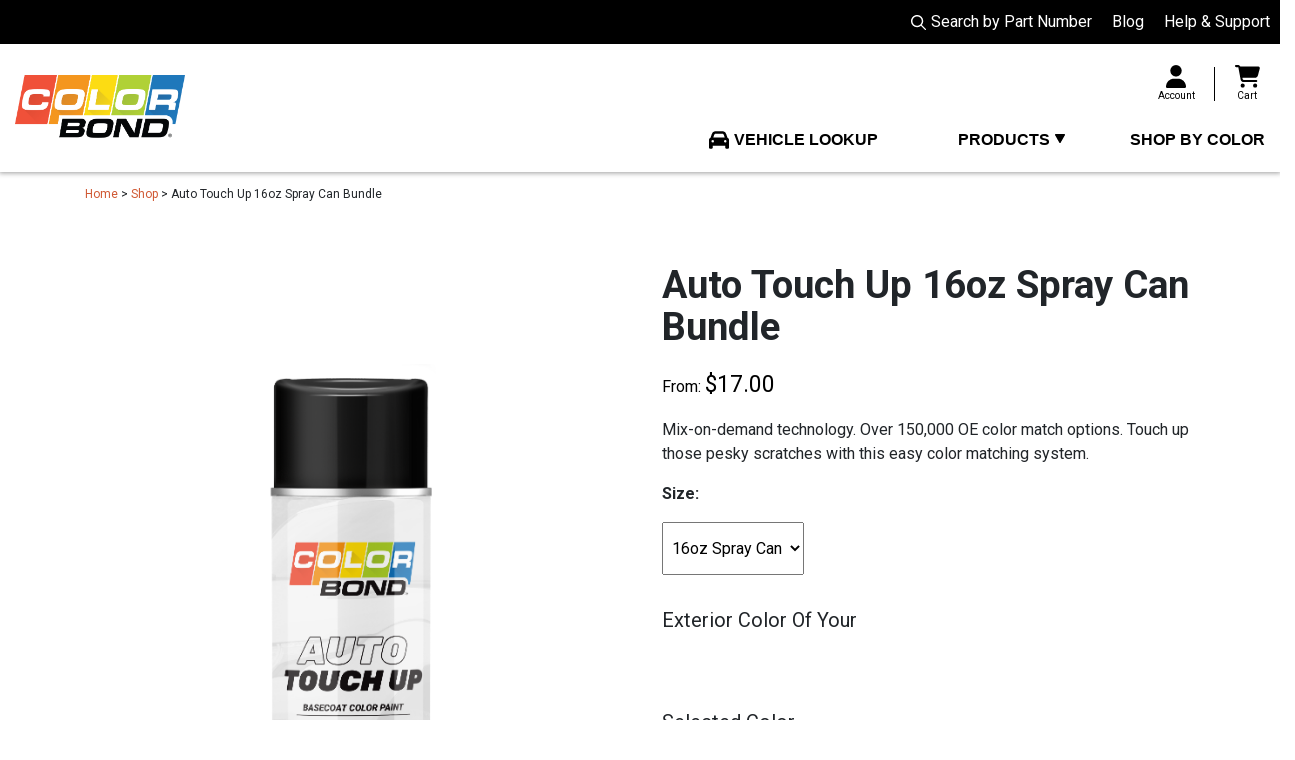

--- FILE ---
content_type: text/html; charset=UTF-8
request_url: https://www.colorbondpaint.com/product/auto-touch-up-bundle/
body_size: 48687
content:
<!doctype html>
<html lang="en-US">
<head>
	<!-- Start cookieyes banner --> <script id="cookieyes" type="text/javascript" src="https://cdn-cookieyes.com/client_data/a1fc09c17b79390171853bc157449ee3/script.js"></script> <!-- End cookieyes banner -->
 <!-- Google Tag Manager -->
 <script>(function(w,d,s,l,i){w[l]=w[l]||[];w[l].push({'gtm.start':
 new Date().getTime(),event:'gtm.js'});var f=d.getElementsByTagName(s)[0],
 j=d.createElement(s),dl=l!='dataLayer'?'&l='+l:'';j.async=true;j.src=
 'https://www.googletagmanager.com/gtm.js?id='+i+dl;f.parentNode.insertBefore(j,f);
 })(window,document,'script','dataLayer','GTM-K5TT9LS');</script>
 <!-- End Google Tag Manager --> 

	<meta charset="UTF-8" />
<script type="text/javascript">
/* <![CDATA[ */
 var gform;gform||(document.addEventListener("gform_main_scripts_loaded",function(){gform.scriptsLoaded=!0}),window.addEventListener("DOMContentLoaded",function(){gform.domLoaded=!0}),gform={domLoaded:!1,scriptsLoaded:!1,initializeOnLoaded:function(o){gform.domLoaded&&gform.scriptsLoaded?o():!gform.domLoaded&&gform.scriptsLoaded?window.addEventListener("DOMContentLoaded",o):document.addEventListener("gform_main_scripts_loaded",o)},hooks:{action:{},filter:{}},addAction:function(o,n,r,t){gform.addHook("action",o,n,r,t)},addFilter:function(o,n,r,t){gform.addHook("filter",o,n,r,t)},doAction:function(o){gform.doHook("action",o,arguments)},applyFilters:function(o){return gform.doHook("filter",o,arguments)},removeAction:function(o,n){gform.removeHook("action",o,n)},removeFilter:function(o,n,r){gform.removeHook("filter",o,n,r)},addHook:function(o,n,r,t,i){null==gform.hooks[o][n]&&(gform.hooks[o][n]=[]);var e=gform.hooks[o][n];null==i&&(i=n+"_"+e.length),gform.hooks[o][n].push({tag:i,callable:r,priority:t=null==t?10:t})},doHook:function(n,o,r){var t;if(r=Array.prototype.slice.call(r,1),null!=gform.hooks[n][o]&&((o=gform.hooks[n][o]).sort(function(o,n){return o.priority-n.priority}),o.forEach(function(o){"function"!=typeof(t=o.callable)&&(t=window[t]),"action"==n?t.apply(null,r):r[0]=t.apply(null,r)})),"filter"==n)return r[0]},removeHook:function(o,n,t,i){var r;null!=gform.hooks[o][n]&&(r=(r=gform.hooks[o][n]).filter(function(o,n,r){return!!(null!=i&&i!=o.tag||null!=t&&t!=o.priority)}),gform.hooks[o][n]=r)}}); 
/* ]]> */
</script>

	<meta name="viewport" content="width=device-width, initial-scale=1" />
	<link rel="profile" href="https://gmpg.org/xfn/11" />
	
	<link rel="apple-touch-icon" sizes="180x180" href="https://www.colorbondpaint.com/wp-content/themes/colorbond/apple-touch-icon.png">
	<link rel="icon" type="image/png" sizes="32x32" href="https://www.colorbondpaint.com/wp-content/themes/colorbond/favicon-32x32.png">
	<link rel="icon" type="image/png" sizes="16x16" href="https://www.colorbondpaint.com/wp-content/themes/colorbond/favicon-16x16.png">
 
	<meta name="msapplication-TileColor" content="#da532c">
	<meta name="theme-color" content="#ffffff">
 
	<meta name="msapplication-TileColor" content="#da532c">
	<meta name="theme-color" content="#ffffff">
 
	 <link rel="preconnect" href="https://fonts.googleapis.com">
	 <link rel="preconnect" href="https://fonts.gstatic.com" crossorigin>
	 <link href="https://fonts.googleapis.com/css2?family=Roboto+Condensed:wght@300;700&family=Roboto:wght@400;700;900&display=swap" rel="stylesheet">
	 <link rel="stylesheet" href="https://cdn.jsdelivr.net/gh/fancyapps/fancybox@3.5.7/dist/jquery.fancybox.min.css" />	<meta name='robots' content='index, follow, max-image-preview:large, max-snippet:-1, max-video-preview:-1' />
	<style>img:is([sizes="auto" i], [sizes^="auto," i]) { contain-intrinsic-size: 3000px 1500px }</style>
	
	<!-- This site is optimized with the Yoast SEO plugin v23.6 - https://yoast.com/wordpress/plugins/seo/ -->
	<title>Auto Touch Up 16oz Spray Can Bundle - Colorbond Paint</title>
	<link rel="canonical" href="https://www.colorbondpaint.com/product/auto-touch-up-bundle/" />
	<meta property="og:locale" content="en_US" />
	<meta property="og:type" content="article" />
	<meta property="og:title" content="Auto Touch Up 16oz Spray Can Bundle - Colorbond Paint" />
	<meta property="og:description" content="Mix-on-demand technology. Over 150,000 OE color match options. Touch up those pesky scratches with this easy color matching system.  Size:" />
	<meta property="og:url" content="https://www.colorbondpaint.com/product/auto-touch-up-bundle/" />
	<meta property="og:site_name" content="Colorbond Paint" />
	<meta property="article:modified_time" content="2026-01-09T00:50:55+00:00" />
	<meta property="og:image" content="https://www.colorbondpaint.com/wp-content/uploads/2023/04/color-bond-auto-touchup-16-oz-can.png" />
	<meta property="og:image:width" content="1223" />
	<meta property="og:image:height" content="1223" />
	<meta property="og:image:type" content="image/png" />
	<meta name="twitter:card" content="summary_large_image" />
	<meta name="twitter:label1" content="Est. reading time" />
	<meta name="twitter:data1" content="1 minute" />
	<script type="application/ld+json" class="yoast-schema-graph">{"@context":"https://schema.org","@graph":[{"@type":"WebPage","@id":"https://www.colorbondpaint.com/product/auto-touch-up-bundle/","url":"https://www.colorbondpaint.com/product/auto-touch-up-bundle/","name":"Auto Touch Up 16oz Spray Can Bundle - Colorbond Paint","isPartOf":{"@id":"https://www.colorbondpaint.com/#website"},"primaryImageOfPage":{"@id":"https://www.colorbondpaint.com/product/auto-touch-up-bundle/#primaryimage"},"image":{"@id":"https://www.colorbondpaint.com/product/auto-touch-up-bundle/#primaryimage"},"thumbnailUrl":"https://www.colorbondpaint.com/wp-content/uploads/2023/04/color-bond-auto-touchup-16-oz-can.png","datePublished":"2023-04-17T19:28:02+00:00","dateModified":"2026-01-09T00:50:55+00:00","breadcrumb":{"@id":"https://www.colorbondpaint.com/product/auto-touch-up-bundle/#breadcrumb"},"inLanguage":"en-US","potentialAction":[{"@type":"ReadAction","target":["https://www.colorbondpaint.com/product/auto-touch-up-bundle/"]}]},{"@type":"ImageObject","inLanguage":"en-US","@id":"https://www.colorbondpaint.com/product/auto-touch-up-bundle/#primaryimage","url":"https://www.colorbondpaint.com/wp-content/uploads/2023/04/color-bond-auto-touchup-16-oz-can.png","contentUrl":"https://www.colorbondpaint.com/wp-content/uploads/2023/04/color-bond-auto-touchup-16-oz-can.png","width":1223,"height":1223},{"@type":"BreadcrumbList","@id":"https://www.colorbondpaint.com/product/auto-touch-up-bundle/#breadcrumb","itemListElement":[{"@type":"ListItem","position":1,"name":"Home","item":"https://www.colorbondpaint.com/"},{"@type":"ListItem","position":2,"name":"Shop","item":"https://www.colorbondpaint.com/shop/"},{"@type":"ListItem","position":3,"name":"Auto Touch Up 16oz Spray Can Bundle"}]},{"@type":"WebSite","@id":"https://www.colorbondpaint.com/#website","url":"https://www.colorbondpaint.com/","name":"Colorbond Paint","description":"","potentialAction":[{"@type":"SearchAction","target":{"@type":"EntryPoint","urlTemplate":"https://www.colorbondpaint.com/?s={search_term_string}"},"query-input":{"@type":"PropertyValueSpecification","valueRequired":true,"valueName":"search_term_string"}}],"inLanguage":"en-US"}]}</script>
	<!-- / Yoast SEO plugin. -->


<link rel="alternate" type="application/rss+xml" title="Colorbond Paint &raquo; Auto Touch Up 16oz Spray Can Bundle Comments Feed" href="https://www.colorbondpaint.com/product/auto-touch-up-bundle/feed/" />
<style id='classic-theme-styles-inline-css' type='text/css'>
/*! This file is auto-generated */
.wp-block-button__link{color:#fff;background-color:#32373c;border-radius:9999px;box-shadow:none;text-decoration:none;padding:calc(.667em + 2px) calc(1.333em + 2px);font-size:1.125em}.wp-block-file__button{background:#32373c;color:#fff;text-decoration:none}
</style>
<style id='global-styles-inline-css' type='text/css'>
:root{--wp--preset--aspect-ratio--square: 1;--wp--preset--aspect-ratio--4-3: 4/3;--wp--preset--aspect-ratio--3-4: 3/4;--wp--preset--aspect-ratio--3-2: 3/2;--wp--preset--aspect-ratio--2-3: 2/3;--wp--preset--aspect-ratio--16-9: 16/9;--wp--preset--aspect-ratio--9-16: 9/16;--wp--preset--color--black: #000000;--wp--preset--color--cyan-bluish-gray: #abb8c3;--wp--preset--color--white: #ffffff;--wp--preset--color--pale-pink: #f78da7;--wp--preset--color--vivid-red: #cf2e2e;--wp--preset--color--luminous-vivid-orange: #ff6900;--wp--preset--color--luminous-vivid-amber: #fcb900;--wp--preset--color--light-green-cyan: #7bdcb5;--wp--preset--color--vivid-green-cyan: #00d084;--wp--preset--color--pale-cyan-blue: #8ed1fc;--wp--preset--color--vivid-cyan-blue: #0693e3;--wp--preset--color--vivid-purple: #9b51e0;--wp--preset--gradient--vivid-cyan-blue-to-vivid-purple: linear-gradient(135deg,rgba(6,147,227,1) 0%,rgb(155,81,224) 100%);--wp--preset--gradient--light-green-cyan-to-vivid-green-cyan: linear-gradient(135deg,rgb(122,220,180) 0%,rgb(0,208,130) 100%);--wp--preset--gradient--luminous-vivid-amber-to-luminous-vivid-orange: linear-gradient(135deg,rgba(252,185,0,1) 0%,rgba(255,105,0,1) 100%);--wp--preset--gradient--luminous-vivid-orange-to-vivid-red: linear-gradient(135deg,rgba(255,105,0,1) 0%,rgb(207,46,46) 100%);--wp--preset--gradient--very-light-gray-to-cyan-bluish-gray: linear-gradient(135deg,rgb(238,238,238) 0%,rgb(169,184,195) 100%);--wp--preset--gradient--cool-to-warm-spectrum: linear-gradient(135deg,rgb(74,234,220) 0%,rgb(151,120,209) 20%,rgb(207,42,186) 40%,rgb(238,44,130) 60%,rgb(251,105,98) 80%,rgb(254,248,76) 100%);--wp--preset--gradient--blush-light-purple: linear-gradient(135deg,rgb(255,206,236) 0%,rgb(152,150,240) 100%);--wp--preset--gradient--blush-bordeaux: linear-gradient(135deg,rgb(254,205,165) 0%,rgb(254,45,45) 50%,rgb(107,0,62) 100%);--wp--preset--gradient--luminous-dusk: linear-gradient(135deg,rgb(255,203,112) 0%,rgb(199,81,192) 50%,rgb(65,88,208) 100%);--wp--preset--gradient--pale-ocean: linear-gradient(135deg,rgb(255,245,203) 0%,rgb(182,227,212) 50%,rgb(51,167,181) 100%);--wp--preset--gradient--electric-grass: linear-gradient(135deg,rgb(202,248,128) 0%,rgb(113,206,126) 100%);--wp--preset--gradient--midnight: linear-gradient(135deg,rgb(2,3,129) 0%,rgb(40,116,252) 100%);--wp--preset--font-size--small: 13px;--wp--preset--font-size--medium: 20px;--wp--preset--font-size--large: 36px;--wp--preset--font-size--x-large: 42px;--wp--preset--font-family--inter: "Inter", sans-serif;--wp--preset--font-family--cardo: Cardo;--wp--preset--spacing--20: 0.44rem;--wp--preset--spacing--30: 0.67rem;--wp--preset--spacing--40: 1rem;--wp--preset--spacing--50: 1.5rem;--wp--preset--spacing--60: 2.25rem;--wp--preset--spacing--70: 3.38rem;--wp--preset--spacing--80: 5.06rem;--wp--preset--shadow--natural: 6px 6px 9px rgba(0, 0, 0, 0.2);--wp--preset--shadow--deep: 12px 12px 50px rgba(0, 0, 0, 0.4);--wp--preset--shadow--sharp: 6px 6px 0px rgba(0, 0, 0, 0.2);--wp--preset--shadow--outlined: 6px 6px 0px -3px rgba(255, 255, 255, 1), 6px 6px rgba(0, 0, 0, 1);--wp--preset--shadow--crisp: 6px 6px 0px rgba(0, 0, 0, 1);}:where(.is-layout-flex){gap: 0.5em;}:where(.is-layout-grid){gap: 0.5em;}body .is-layout-flex{display: flex;}.is-layout-flex{flex-wrap: wrap;align-items: center;}.is-layout-flex > :is(*, div){margin: 0;}body .is-layout-grid{display: grid;}.is-layout-grid > :is(*, div){margin: 0;}:where(.wp-block-columns.is-layout-flex){gap: 2em;}:where(.wp-block-columns.is-layout-grid){gap: 2em;}:where(.wp-block-post-template.is-layout-flex){gap: 1.25em;}:where(.wp-block-post-template.is-layout-grid){gap: 1.25em;}.has-black-color{color: var(--wp--preset--color--black) !important;}.has-cyan-bluish-gray-color{color: var(--wp--preset--color--cyan-bluish-gray) !important;}.has-white-color{color: var(--wp--preset--color--white) !important;}.has-pale-pink-color{color: var(--wp--preset--color--pale-pink) !important;}.has-vivid-red-color{color: var(--wp--preset--color--vivid-red) !important;}.has-luminous-vivid-orange-color{color: var(--wp--preset--color--luminous-vivid-orange) !important;}.has-luminous-vivid-amber-color{color: var(--wp--preset--color--luminous-vivid-amber) !important;}.has-light-green-cyan-color{color: var(--wp--preset--color--light-green-cyan) !important;}.has-vivid-green-cyan-color{color: var(--wp--preset--color--vivid-green-cyan) !important;}.has-pale-cyan-blue-color{color: var(--wp--preset--color--pale-cyan-blue) !important;}.has-vivid-cyan-blue-color{color: var(--wp--preset--color--vivid-cyan-blue) !important;}.has-vivid-purple-color{color: var(--wp--preset--color--vivid-purple) !important;}.has-black-background-color{background-color: var(--wp--preset--color--black) !important;}.has-cyan-bluish-gray-background-color{background-color: var(--wp--preset--color--cyan-bluish-gray) !important;}.has-white-background-color{background-color: var(--wp--preset--color--white) !important;}.has-pale-pink-background-color{background-color: var(--wp--preset--color--pale-pink) !important;}.has-vivid-red-background-color{background-color: var(--wp--preset--color--vivid-red) !important;}.has-luminous-vivid-orange-background-color{background-color: var(--wp--preset--color--luminous-vivid-orange) !important;}.has-luminous-vivid-amber-background-color{background-color: var(--wp--preset--color--luminous-vivid-amber) !important;}.has-light-green-cyan-background-color{background-color: var(--wp--preset--color--light-green-cyan) !important;}.has-vivid-green-cyan-background-color{background-color: var(--wp--preset--color--vivid-green-cyan) !important;}.has-pale-cyan-blue-background-color{background-color: var(--wp--preset--color--pale-cyan-blue) !important;}.has-vivid-cyan-blue-background-color{background-color: var(--wp--preset--color--vivid-cyan-blue) !important;}.has-vivid-purple-background-color{background-color: var(--wp--preset--color--vivid-purple) !important;}.has-black-border-color{border-color: var(--wp--preset--color--black) !important;}.has-cyan-bluish-gray-border-color{border-color: var(--wp--preset--color--cyan-bluish-gray) !important;}.has-white-border-color{border-color: var(--wp--preset--color--white) !important;}.has-pale-pink-border-color{border-color: var(--wp--preset--color--pale-pink) !important;}.has-vivid-red-border-color{border-color: var(--wp--preset--color--vivid-red) !important;}.has-luminous-vivid-orange-border-color{border-color: var(--wp--preset--color--luminous-vivid-orange) !important;}.has-luminous-vivid-amber-border-color{border-color: var(--wp--preset--color--luminous-vivid-amber) !important;}.has-light-green-cyan-border-color{border-color: var(--wp--preset--color--light-green-cyan) !important;}.has-vivid-green-cyan-border-color{border-color: var(--wp--preset--color--vivid-green-cyan) !important;}.has-pale-cyan-blue-border-color{border-color: var(--wp--preset--color--pale-cyan-blue) !important;}.has-vivid-cyan-blue-border-color{border-color: var(--wp--preset--color--vivid-cyan-blue) !important;}.has-vivid-purple-border-color{border-color: var(--wp--preset--color--vivid-purple) !important;}.has-vivid-cyan-blue-to-vivid-purple-gradient-background{background: var(--wp--preset--gradient--vivid-cyan-blue-to-vivid-purple) !important;}.has-light-green-cyan-to-vivid-green-cyan-gradient-background{background: var(--wp--preset--gradient--light-green-cyan-to-vivid-green-cyan) !important;}.has-luminous-vivid-amber-to-luminous-vivid-orange-gradient-background{background: var(--wp--preset--gradient--luminous-vivid-amber-to-luminous-vivid-orange) !important;}.has-luminous-vivid-orange-to-vivid-red-gradient-background{background: var(--wp--preset--gradient--luminous-vivid-orange-to-vivid-red) !important;}.has-very-light-gray-to-cyan-bluish-gray-gradient-background{background: var(--wp--preset--gradient--very-light-gray-to-cyan-bluish-gray) !important;}.has-cool-to-warm-spectrum-gradient-background{background: var(--wp--preset--gradient--cool-to-warm-spectrum) !important;}.has-blush-light-purple-gradient-background{background: var(--wp--preset--gradient--blush-light-purple) !important;}.has-blush-bordeaux-gradient-background{background: var(--wp--preset--gradient--blush-bordeaux) !important;}.has-luminous-dusk-gradient-background{background: var(--wp--preset--gradient--luminous-dusk) !important;}.has-pale-ocean-gradient-background{background: var(--wp--preset--gradient--pale-ocean) !important;}.has-electric-grass-gradient-background{background: var(--wp--preset--gradient--electric-grass) !important;}.has-midnight-gradient-background{background: var(--wp--preset--gradient--midnight) !important;}.has-small-font-size{font-size: var(--wp--preset--font-size--small) !important;}.has-medium-font-size{font-size: var(--wp--preset--font-size--medium) !important;}.has-large-font-size{font-size: var(--wp--preset--font-size--large) !important;}.has-x-large-font-size{font-size: var(--wp--preset--font-size--x-large) !important;}
:where(.wp-block-post-template.is-layout-flex){gap: 1.25em;}:where(.wp-block-post-template.is-layout-grid){gap: 1.25em;}
:where(.wp-block-columns.is-layout-flex){gap: 2em;}:where(.wp-block-columns.is-layout-grid){gap: 2em;}
:root :where(.wp-block-pullquote){font-size: 1.5em;line-height: 1.6;}
</style>
<link rel='stylesheet' id='wapf-frontend-css-css' href='https://www.colorbondpaint.com/wp-content/plugins/advanced-product-fields-for-woocommerce/assets/css/frontend.min.css?ver=1.6.11' type='text/css' media='all' />
<link rel='stylesheet' id='woocommerce-layout-css' href='https://www.colorbondpaint.com/wp-content/plugins/woocommerce/assets/css/woocommerce-layout.css?ver=9.3.3' type='text/css' media='all' />
<link rel='stylesheet' id='woocommerce-smallscreen-css' href='https://www.colorbondpaint.com/wp-content/plugins/woocommerce/assets/css/woocommerce-smallscreen.css?ver=9.3.3' type='text/css' media='only screen and (max-width: 768px)' />
<link rel='stylesheet' id='woocommerce-general-css' href='https://www.colorbondpaint.com/wp-content/plugins/woocommerce/assets/css/woocommerce.css?ver=9.3.3' type='text/css' media='all' />
<style id='woocommerce-inline-inline-css' type='text/css'>
.woocommerce form .form-row .required { visibility: visible; }
</style>
<link rel='stylesheet' id='gateway-css' href='https://www.colorbondpaint.com/wp-content/plugins/woocommerce-paypal-payments/modules/ppcp-button/assets/css/gateway.css?ver=2.9.3' type='text/css' media='all' />
<link rel='stylesheet' id='swatches-and-photos-css' href='https://www.colorbondpaint.com/wp-content/plugins/woocommerce-variation-swatches-and-photos/assets/css/swatches-and-photos.css?ver=3.0.6' type='text/css' media='all' />
<link rel='stylesheet' id='dashicons-css' href='https://www.colorbondpaint.com/wp-includes/css/dashicons.min.css' type='text/css' media='all' />
<link rel='stylesheet' id='wc-product-reviews-pro-frontend-css' href='https://www.colorbondpaint.com/wp-content/plugins/woocommerce-product-reviews-pro/assets/css/frontend/wc-product-reviews-pro-frontend.min.css?ver=1.19.2' type='text/css' media='all' />
<link rel='stylesheet' id='wc-pb-checkout-blocks-css' href='https://www.colorbondpaint.com/wp-content/plugins/woocommerce-product-bundles/assets/css/frontend/checkout-blocks.css?ver=8.1.2' type='text/css' media='all' />
<link rel='stylesheet' id='stripe_styles-css' href='https://www.colorbondpaint.com/wp-content/plugins/woocommerce-gateway-stripe/assets/css/stripe-styles.css?ver=8.8.0' type='text/css' media='all' />
<link rel='stylesheet' id='wc-bundle-style-css' href='https://www.colorbondpaint.com/wp-content/plugins/woocommerce-product-bundles/assets/css/frontend/woocommerce.css?ver=8.1.2' type='text/css' media='all' />
<script type="text/javascript" src="https://www.colorbondpaint.com/wp-includes/js/jquery/jquery.min.js?ver=3.1.26" id="jquery-js"></script>
<script type="text/javascript" src="https://www.colorbondpaint.com/wp-content/plugins/woocommerce/assets/js/jquery-blockui/jquery.blockUI.min.js?ver=2.7.0-wc.9.3.3" id="jquery-blockui-js" defer="defer" data-wp-strategy="defer"></script>
<script type="text/javascript" id="wc-add-to-cart-js-extra">
/* <![CDATA[ */
var wc_add_to_cart_params = {"ajax_url":"\/wp-admin\/admin-ajax.php","wc_ajax_url":"\/?wc-ajax=%%endpoint%%","i18n_view_cart":"View cart","cart_url":"https:\/\/www.colorbondpaint.com\/cart\/","is_cart":"","cart_redirect_after_add":"no"};
/* ]]> */
</script>
<script type="text/javascript" src="https://www.colorbondpaint.com/wp-content/plugins/woocommerce/assets/js/frontend/add-to-cart.min.js?ver=9.3.3" id="wc-add-to-cart-js" defer="defer" data-wp-strategy="defer"></script>
<script type="text/javascript" id="wc-single-product-js-extra">
/* <![CDATA[ */
var wc_single_product_params = {"i18n_required_rating_text":"Please select a rating","review_rating_required":"yes","flexslider":{"rtl":false,"animation":"slide","smoothHeight":true,"directionNav":false,"controlNav":"thumbnails","slideshow":false,"animationSpeed":500,"animationLoop":false,"allowOneSlide":false},"zoom_enabled":"","zoom_options":[],"photoswipe_enabled":"","photoswipe_options":{"shareEl":false,"closeOnScroll":false,"history":false,"hideAnimationDuration":0,"showAnimationDuration":0},"flexslider_enabled":""};
/* ]]> */
</script>
<script type="text/javascript" src="https://www.colorbondpaint.com/wp-content/plugins/woocommerce/assets/js/frontend/single-product.min.js?ver=9.3.3" id="wc-single-product-js" defer="defer" data-wp-strategy="defer"></script>
<script type="text/javascript" src="https://www.colorbondpaint.com/wp-content/plugins/woocommerce/assets/js/js-cookie/js.cookie.min.js?ver=2.1.4-wc.9.3.3" id="js-cookie-js" defer="defer" data-wp-strategy="defer"></script>
<script type="text/javascript" id="woocommerce-js-extra">
/* <![CDATA[ */
var woocommerce_params = {"ajax_url":"\/wp-admin\/admin-ajax.php","wc_ajax_url":"\/?wc-ajax=%%endpoint%%"};
/* ]]> */
</script>
<script type="text/javascript" src="https://www.colorbondpaint.com/wp-content/plugins/woocommerce/assets/js/frontend/woocommerce.min.js?ver=9.3.3" id="woocommerce-js" defer="defer" data-wp-strategy="defer"></script>
<script type="text/javascript" src="https://www.colorbondpaint.com/wp-content/plugins/woocommerce/assets/js/jquery-tiptip/jquery.tipTip.min.js?ver=9.3.3" id="jquery-tiptip-js"></script>
<script type="text/javascript" id="wc-product-reviews-pro-frontend-js-extra">
/* <![CDATA[ */
var wc_product_reviews_pro = {"is_user_logged_in":"","user_id":"0","comment_registration":"","product_id":"124","ajax_url":"https:\/\/www.colorbondpaint.com\/wp-admin\/admin-ajax.php","nonce":"6228e50fb9","comment_type":null,"file_size_max":"52428800","i18n":{"loading":"Loading...","attach_a_photo":"Attach a photo","attach_a_video":"Attach a video","attach_photo_url":"Rather attach photo from another website?","attach_photo_file":"Rather attach photo from your computer?","attach_video_url":"Rather attach video from another website?","attach_video_file":"Rather attach video from your computer?","flag_failed":"Could not flag contribution. Please try again later.","subscribe_failed":"An error occurred. Your request could not be processed.","vote_failed":"Could not cast your vote. Please try again later.","comment_karma":"%1$d out of %2$d people found this helpful","error_attach_file":"Please attach a file.","error_required":"This is a required field.","error_too_short":"Please enter at least %d words.","error_too_long":"Please enter less than %d words.","error_file_not_allowed":"Only jpg, png, gif, bmp and tiff files, please","error_file_size_max":"File is too large. Size must be less than 50 MB.","error_login_signup":"An error occurred, please try again.","remove_attachment":"Remove Attachment","review_update_confirmation":"Hold up -- it looks like you've already left a review for this product. You can update your existing review instead.\n\nPlease click \"OK\" to send a confirmation email to update your existing review, or \"Cancel\" to go back."}};
/* ]]> */
</script>
<script type="text/javascript" src="https://www.colorbondpaint.com/wp-content/plugins/woocommerce-product-reviews-pro/assets/js/frontend/wc-product-reviews-pro-frontend.min.js?ver=1.19.2" id="wc-product-reviews-pro-frontend-js"></script>
<script type="text/javascript" src="https://www.colorbondpaint.com/wp-content/themes/colorbond/vendor/bootstrap/js/bootstrap.bundle.min.js?ver=3.1.26" id="bootstrap-js-js"></script>
<script type="text/javascript" id="colorbond-js-js-before">
/* <![CDATA[ */
var colorbond_ajax = {ajax_url: "https://www.colorbondpaint.com/wp-admin/admin-ajax.php"};
/* ]]> */
</script>
<script type="text/javascript" src="https://www.colorbondpaint.com/wp-content/themes/colorbond/js/colorbond.js?ver=3.1.26" id="colorbond-js-js"></script>
<script type="text/javascript" id="woocommerce-tokenization-form-js-extra">
/* <![CDATA[ */
var wc_tokenization_form_params = {"is_registration_required":"","is_logged_in":""};
/* ]]> */
</script>
<script type="text/javascript" src="https://www.colorbondpaint.com/wp-content/plugins/woocommerce/assets/js/frontend/tokenization-form.min.js?ver=9.3.3" id="woocommerce-tokenization-form-js"></script>
<link rel="https://api.w.org/" href="https://www.colorbondpaint.com/wp-json/" /><link rel="alternate" title="JSON" type="application/json" href="https://www.colorbondpaint.com/wp-json/wp/v2/product/124" /><link rel="EditURI" type="application/rsd+xml" title="RSD" href="https://www.colorbondpaint.com/xmlrpc.php?rsd" />
<link rel='shortlink' href='https://www.colorbondpaint.com/?p=124' />
<link rel="alternate" title="oEmbed (JSON)" type="application/json+oembed" href="https://www.colorbondpaint.com/wp-json/oembed/1.0/embed?url=https%3A%2F%2Fwww.colorbondpaint.com%2Fproduct%2Fauto-touch-up-bundle%2F" />
<link rel="alternate" title="oEmbed (XML)" type="text/xml+oembed" href="https://www.colorbondpaint.com/wp-json/oembed/1.0/embed?url=https%3A%2F%2Fwww.colorbondpaint.com%2Fproduct%2Fauto-touch-up-bundle%2F&#038;format=xml" />
<link rel="stylesheet"  href="https://www.colorbondpaint.com/wp-content/themes/colorbond/speed/style.min.css?ver=1730144750" type="text/css" media="all" />	<noscript><style>.woocommerce-product-gallery{ opacity: 1 !important; }</style></noscript>
	<style type="text/css">.recentcomments a{display:inline !important;padding:0 !important;margin:0 !important;}</style>			<script  type="text/javascript">
				!function(f,b,e,v,n,t,s){if(f.fbq)return;n=f.fbq=function(){n.callMethod?
					n.callMethod.apply(n,arguments):n.queue.push(arguments)};if(!f._fbq)f._fbq=n;
					n.push=n;n.loaded=!0;n.version='2.0';n.queue=[];t=b.createElement(e);t.async=!0;
					t.src=v;s=b.getElementsByTagName(e)[0];s.parentNode.insertBefore(t,s)}(window,
					document,'script','https://connect.facebook.net/en_US/fbevents.js');
			</script>
			<!-- WooCommerce Facebook Integration Begin -->
			<script  type="text/javascript">

				fbq('init', '3531122817201340', {}, {
    "agent": "woocommerce-9.3.3-3.2.10"
});

				fbq( 'track', 'PageView', {
    "source": "woocommerce",
    "version": "9.3.3",
    "pluginVersion": "3.2.10"
} );

				document.addEventListener( 'DOMContentLoaded', function() {
					// Insert placeholder for events injected when a product is added to the cart through AJAX.
					document.body.insertAdjacentHTML( 'beforeend', '<div class=\"wc-facebook-pixel-event-placeholder\"></div>' );
				}, false );

			</script>
			<!-- WooCommerce Facebook Integration End -->
			<script async src="https://www.paypalobjects.com/insights/v1/paypal-insights.sandbox.min.js"></script><style class='wp-fonts-local' type='text/css'>
@font-face{font-family:Inter;font-style:normal;font-weight:300 900;font-display:fallback;src:url('https://www.colorbondpaint.com/wp-content/plugins/woocommerce/assets/fonts/Inter-VariableFont_slnt,wght.woff2') format('woff2');font-stretch:normal;}
@font-face{font-family:Cardo;font-style:normal;font-weight:400;font-display:fallback;src:url('https://www.colorbondpaint.com/wp-content/plugins/woocommerce/assets/fonts/cardo_normal_400.woff2') format('woff2');}
</style>
	
 </head>
<script type="text/javascript">
    var systemDropDownTime = '1698163657';
</script>
<body class="wp-singular product-template-default single single-product postid-124 wp-embed-responsive wp-theme-colorbond drawer drawer--right theme-colorbond woocommerce woocommerce-page woocommerce-no-js">
 <!-- Google Tag Manager (noscript) -->
 <noscript><iframe src="https://www.googletagmanager.com/ns.html?id=GTM-K5TT9LS"
 height="0" width="0" style="display:none;visibility:hidden"></iframe></noscript>
 <!-- End Google Tag Manager (noscript) --> 
<header id="masthead">
	<div class="container-fluid h-100" id="top-navbar">
		<div class="row d-flex align-items-center h-100">
	 		<div class="col-lg-8 justify-content-end ml-auto align-items-center">
	 			<div class="d-flex flex-row justify-content-end">
					 <a class="searchpn" href="/search-results/"><img src="https://www.colorbondpaint.com/wp-content/themes/colorbond/images/search.svg" height="15" width="15" alt="search" /><span>Search by Part Number</span></a>
					 
					 <a href="/blog/">Blog</a>
				
					 <a href="/contact/">Help & Support</a>
				 
				 </div>
			</div>
	 	</div>	 	
	 </div>
	 
	 <div class="navigation">
		<div class="container-fluid py-lg-0 py-3">
			<div class="row">
				<div class="col-lg-4 col-12 d-flex justify-content-lg-start justify-content-center align-items-center">
					<a id="logo" href="https://www.colorbondpaint.com">
						<img src="https://www.colorbondpaint.com/wp-content/themes/colorbond/images/colorbond-logo.png" alt="site logo" width="170" height="67" id="desktop-logo-header" />
						<img src="https://www.colorbondpaint.com/wp-content/themes/colorbond/images/colorbond-logo-mobile.png" alt="site logo" width="280" height="67" id="mobile-logo-header" />
					</a> 
				</div>

										<nav class="navbar navbar-expand-md col-lg-8   d-flex flex-column pt-3" id="mega-nav-container">
					
					<div class="top-nav-icons d-flex flex-row w-100 justify-content-end">
						<div class="icon d-flex flex-column align-items-center">
							<a href="https://www.colorbondpaint.com/my-account/" class="d-flex flex-column align-items-center justify-content-center h-100">
							<img src="https://www.colorbondpaint.com/wp-content/themes/colorbond/images/user-solid.svg" width="20" height="auto" alt="user" />
							<span class="black">Account</span>
							</a>
						</div>
						<div class="icon d-flex flex-column align-items-center" style="position:relative;">
							<a href="https://www.colorbondpaint.com/cart/" class="d-flex flex-column align-items-center justify-content-center h-100">
							<img src="https://www.colorbondpaint.com/wp-content/themes/colorbond/images/cart-shopping-solid.svg" width="25" height="20" alt="shopping cart" />
							<span class="black">Cart</span>
														</a>
						</div>
					</div>
					<div id="navbarResponsive" class="collapse navbar-collapse justify-content-end w-100"><ul id="menu-main-mega-menu" class="navbar-nav  nav-fill"><li id="menu-item-121" class="vehicle_lookup menu-item menu-item-type-custom menu-item-object-custom menu-item-121"><span>Vehicle Lookup</span></li>
<li id="menu-item-36" class="mega-menu-parent menu-item menu-item-type-custom menu-item-object-custom dropdown menu-item-36"><span class="dropdown-toggle" data-toggle="dropdown">Products</span><ul id="mega-menu-36" class="mega-menu-wrapper dropdown-menu depth_0"><li id="block-2" class="mega-menu-item">		
		
<div class="container pb-4">
	<div class="row d-flex mega-menu"> 
		<div class="column_menu_container col-lg-6 d-flex flex-row">
        <div class="d-flex flex-row justify-content-center align-items-center pr-5">
          <img decoding="async" src="https://www.colorbondpaint.com/wp-content/themes/colorbond/images/colorbond-lvp-paint-can.png" width="auto" height="250" alt="Colorbond LVP Paint Can" >
        </div>
        <div>
			    <div class="nav_title mb-0"><span>Interior Products<span></div>
 	     
			    <div class="column_menu "><ul id="menu-mega-menu-column-1" class="mt-0"><li id="menu-item-1280" class="menu-item menu-item-type-post_type menu-item-object-product menu-item-1280"><a href="https://www.colorbondpaint.com/product/lvp-bundle/">LVP OE Colors</a></li>
<li id="menu-item-1220" class="menu-item menu-item-type-post_type menu-item-object-product menu-item-1220"><a href="https://www.colorbondpaint.com/product/lvp-universal-16oz-spray-can-bundle/">LVP Universal Colors</a></li>
<li id="menu-item-1279" class="menu-item menu-item-type-post_type menu-item-object-product menu-item-1279"><a href="https://www.colorbondpaint.com/product/lvp-carpet-spray-paint/">LVP+ Carpet</a></li>
<li id="menu-item-2290" class="menu-item menu-item-type-custom menu-item-object-custom menu-item-2290"><a href="https://www.colorbondpaint.com/product/colorbond-mixing-base-tinting-1qt/">Mixing/Tinting Base Quarts</a></li>
<li id="menu-item-1953" class="menu-item menu-item-type-post_type menu-item-object-product menu-item-1953"><a href="https://www.colorbondpaint.com/product/lvp-clear-coat/">1k UV Clear Coat</a></li>
<li id="menu-item-1221" class="menu-item menu-item-type-post_type menu-item-object-product menu-item-1221"><a href="https://www.colorbondpaint.com/product/lvp-adhesion-promoter/">Adhesion Promoter</a></li>
</ul></div> 
        </div>
		</div>


		<div class="column_menu_container col-lg-6 d-flex flex-row">
      <div class="d-flex flex-row justify-content-center align-items-center pr-5">
        <img decoding="async" src="https://www.colorbondpaint.com/wp-content/themes/colorbond/images/colorbond-atu-paint-can.png" width="auto" height="250" alt="Colorbond ATU Paint Can" >
      </div>
      <div>
			<div class="nav_title mb-0"><span>Exterior Products</span></div> 
			
			<div class="column_menu "><ul id="menu-mega-menu-column-2" class="mt-0"><li id="menu-item-1281" class="menu-item menu-item-type-post_type menu-item-object-product current-menu-item menu-item-1281"><a href="https://www.colorbondpaint.com/product/auto-touch-up-bundle/" aria-current="page">Auto Touch Up</a></li>
<li id="menu-item-1284" class="menu-item menu-item-type-post_type menu-item-object-product menu-item-1284"><a href="https://www.colorbondpaint.com/product/colorbond-trim-paint-spray-paint-12oz/">Trim Paint</a></li>
<li id="menu-item-1283" class="menu-item menu-item-type-post_type menu-item-object-product menu-item-1283"><a href="https://www.colorbondpaint.com/product/clear-coat/">Clear Coat 2k</a></li>
</ul></div> 

		</div>
    </div>
		 	 
	 </div>
   
 </div>
 <div class="text-center pt-3"><a href="/shop/" class="button">View All Products</a></div>
</li></ul></li>
<li id="menu-item-389" class="menu-item menu-item-type-custom menu-item-object-custom menu-item-389"><a href="/shop-color/?browse=interior">Shop By Color</a></li>
</ul></div>				</nav>
			</div>
			 
		</div>
 	</div>
    
  	<div id="tpl_menu" style="display:none;">
		<nav id="mobilemenu" class="drawer-nav" role="navigation">
			
			<ul id="menu-main-mobile-menu" class="drawer-menu"><li id="menu-item-1958" class="menu-item menu-item-type-custom menu-item-object-custom menu-item-has-children dropdown menu-item-1958"><span class="dropdown-toggle" data-toggle="dropdown">Interior Products</span>
<ul class="dropdown-menu depth_0">
	<li id="menu-item-1277" class="menu-item menu-item-type-post_type menu-item-object-product menu-item-1277"><a href="https://www.colorbondpaint.com/product/lvp-bundle/">LVP OE Colors</a></li>
	<li id="menu-item-1276" class="menu-item menu-item-type-post_type menu-item-object-product menu-item-1276"><a href="https://www.colorbondpaint.com/product/lvp-universal-16oz-spray-can-bundle/">LVP Universal Colors</a></li>
	<li id="menu-item-1268" class="menu-item menu-item-type-post_type menu-item-object-product menu-item-1268"><a href="https://www.colorbondpaint.com/product/lvp-carpet-spray-paint/">LVP+ Carpet</a></li>
	<li id="menu-item-1271" class="menu-item menu-item-type-post_type menu-item-object-product menu-item-1271"><a href="https://www.colorbondpaint.com/product/lvp-adhesion-promoter/">ColorBond Interior Automotive Clear Adhesion Promoter Spray for Hard Plastic Surfaces &#038; More</a></li>
	<li id="menu-item-2291" class="menu-item menu-item-type-custom menu-item-object-custom menu-item-2291"><a href="https://www.colorbondpaint.com/product/colorbond-mixing-base-tinting-1qt/">Mixing/Tinting Base Quarts</a></li>
	<li id="menu-item-1952" class="menu-item menu-item-type-post_type menu-item-object-product menu-item-1952"><a href="https://www.colorbondpaint.com/product/lvp-clear-coat/">ColorBond Dash Clear UV Permanent Protectant Spray for Automotive Leather, Vinyl &#038; Plastic Interiors</a></li>
	<li id="menu-item-1275" class="menu-item menu-item-type-post_type menu-item-object-product menu-item-1275"><a href="https://www.colorbondpaint.com/product/lvp-prep-cleaner/">Prep Cleaner Aerosol Spray (12oz)</a></li>
</ul>
</li>
<li id="menu-item-1959" class="menu-item menu-item-type-custom menu-item-object-custom current-menu-ancestor current-menu-parent menu-item-has-children dropdown active menu-item-1959"><span class="dropdown-toggle" data-toggle="dropdown">Exterior Products</span>
<ul class="dropdown-menu depth_0">
	<li id="menu-item-1274" class="menu-item menu-item-type-post_type menu-item-object-product current-menu-item active menu-item-1274"><a href="https://www.colorbondpaint.com/product/auto-touch-up-bundle/">Auto Touch Up Paint</a></li>
	<li id="menu-item-1269" class="menu-item menu-item-type-post_type menu-item-object-product menu-item-1269"><a href="https://www.colorbondpaint.com/product/colorbond-trim-paint-spray-paint-12oz/">ColorBond Trim Paint</a></li>
</ul>
</li>
<li id="menu-item-1969" class="menu-item menu-item-type-custom menu-item-object-custom menu-item-1969"><a href="/shop/">All Products</a></li>
<li id="menu-item-1960" class="menu-item menu-item-type-custom menu-item-object-custom menu-item-1960"><a href="/shop-color/?browse=interior">Shop by Color</a></li>
<li id="menu-item-2536" class="menu-item menu-item-type-post_type menu-item-object-page menu-item-2536"><a href="https://www.colorbondpaint.com/search-results/">Search by Part Number</a></li>
<li id="menu-item-1294" class="menu-item menu-item-type-custom menu-item-object-custom menu-item-1294"><a href="/blog/">Blog</a></li>
<li id="menu-item-1296" class="menu-item menu-item-type-custom menu-item-object-custom menu-item-1296"><a href="/contact/">Help &#038; Support</a></li>
<li id="menu-item-1297" class="spacing menu-item menu-item-type-custom menu-item-object-custom menu-item-1297"><div class="spacer"></div></li>
</ul>	
		 
		</nav>
	</div>
 
     <div id="masthead_underlay"></div>
</header>
    
<div id="nav-vehicle-lookup" class="hidden desktop">
	
  <div class="vl-wrap">
    <div id="nv-vlookup" class="cascade_dd">
		<div class="h4 need_vehicle">Start here by finding your vehicle</div>
      <div class="need_vehicle">
		  
        <select name="year" class="year_dd">
          <option>YEAR</option>
        </select>
        <select name="make" class="make_dd">
          <option>MAKE</option>
        </select>
        <select name="model" class="model_dd">
          <option>MODEL</option>
        </select>
        <button class="nv-vl-go btn alternate small" disabled>GO</button>
      </div>
        
      <div class="has_vehicle">
        <div>YEAR: <span class="vehicle_year"></span></div>
        <div>MAKE: <span class="vehicle_make"></span></div>
        <div>MODEL: <span class="vehicle_model"></span></div>
        <div>COLOR: <span class="vehicle_color"></span></div>
        <button class="nv-vl-update btn alternate small">UPDATE VEHICLE</button>
      </div>
    </div>
  </div>
</div>
<script>
	var product_categories = '[{"term_id":23,"name":"Uncategorized","slug":"uncategorized","term_group":0,"term_taxonomy_id":23,"taxonomy":"product_cat","description":"","parent":0,"count":0,"filter":"raw"},{"term_id":277,"name":"Acura Interior Automotive Spray Paint","slug":"acura-interior-automotive-spray-paint","term_group":0,"term_taxonomy_id":277,"taxonomy":"product_cat","description":"","parent":0,"count":22,"filter":"raw"},{"term_id":267,"name":"Audi Interior Automotive Spray Paint","slug":"audi-interior-automotive-spray-paint","term_group":0,"term_taxonomy_id":267,"taxonomy":"product_cat","description":"","parent":0,"count":22,"filter":"raw"},{"term_id":266,"name":"BMW Interior Automotive Spray Paint","slug":"bmw-interior-automotive-spray-paint","term_group":0,"term_taxonomy_id":266,"taxonomy":"product_cat","description":"","parent":0,"count":22,"filter":"raw"},{"term_id":279,"name":"Cadillac Interior Automotive Spray Paint","slug":"cadillac-interior-automotive-spray-paint","term_group":0,"term_taxonomy_id":279,"taxonomy":"product_cat","description":"","parent":0,"count":22,"filter":"raw"},{"term_id":278,"name":"Chevrolet (Chevy) Interior Automotive Spray Paint","slug":"chevrolet-interior-automotive-spray-paint","term_group":0,"term_taxonomy_id":278,"taxonomy":"product_cat","description":"","parent":0,"count":22,"filter":"raw"},{"term_id":269,"name":"Chrysler Interior Automotive Spray Paint","slug":"chrysler-interior-automotive-spray-paint","term_group":0,"term_taxonomy_id":269,"taxonomy":"product_cat","description":"","parent":0,"count":22,"filter":"raw"},{"term_id":30,"name":"Exterior","slug":"exterior","term_group":0,"term_taxonomy_id":30,"taxonomy":"product_cat","description":"","parent":0,"count":4,"filter":"raw"},{"term_id":255,"name":"Ford Interior Automotive Spray Paint","slug":"ford-interior-automotive-spray-paint","term_group":0,"term_taxonomy_id":255,"taxonomy":"product_cat","description":"","parent":0,"count":22,"filter":"raw"},{"term_id":280,"name":"GMC Interior Automotive Spray Paint","slug":"gmc-interior-automotive-spray-paint","term_group":0,"term_taxonomy_id":280,"taxonomy":"product_cat","description":"","parent":0,"count":22,"filter":"raw"},{"term_id":268,"name":"Harley-Davidson Automotive Spray Paint","slug":"harley-davidson-automotive-spray-paint","term_group":0,"term_taxonomy_id":268,"taxonomy":"product_cat","description":"","parent":0,"count":22,"filter":"raw"},{"term_id":265,"name":"Honda Interior Automotive Spray Paint","slug":"honda-interior-automotive-spray-paint","term_group":0,"term_taxonomy_id":265,"taxonomy":"product_cat","description":"","parent":0,"count":22,"filter":"raw"},{"term_id":281,"name":"Infiniti Interior Automotive Spray Paint","slug":"infiniti-interior-automotive-spray-paint","term_group":0,"term_taxonomy_id":281,"taxonomy":"product_cat","description":"","parent":0,"count":22,"filter":"raw"},{"term_id":31,"name":"Interior","slug":"interior","term_group":0,"term_taxonomy_id":31,"taxonomy":"product_cat","description":"","parent":0,"count":8,"filter":"raw"},{"term_id":270,"name":"Jaguar Interior Automotive Spray Paint","slug":"jaguar-interior-automotive-spray-paint","term_group":0,"term_taxonomy_id":270,"taxonomy":"product_cat","description":"","parent":0,"count":22,"filter":"raw"},{"term_id":282,"name":"Lexus Interior Automotive Spray Paint","slug":"lexus-interior-automotive-spray-paint","term_group":0,"term_taxonomy_id":282,"taxonomy":"product_cat","description":"","parent":0,"count":22,"filter":"raw"},{"term_id":271,"name":"Mercedes-Benz Interior Automotive Spray Paint","slug":"mercedes-benz-interior-automotive-spray-paint","term_group":0,"term_taxonomy_id":271,"taxonomy":"product_cat","description":"","parent":0,"count":22,"filter":"raw"},{"term_id":283,"name":"Nissan Interior Automotive Spray Paint","slug":"nissan-interior-automotive-spray-paint","term_group":0,"term_taxonomy_id":283,"taxonomy":"product_cat","description":"","parent":0,"count":22,"filter":"raw"},{"term_id":272,"name":"Porsche Interior Automotive Spray Paint","slug":"porsche-interior-automotive-spray-paint","term_group":0,"term_taxonomy_id":272,"taxonomy":"product_cat","description":"","parent":0,"count":22,"filter":"raw"},{"term_id":276,"name":"Sea Ray Interior Boat Spray Paint","slug":"sea-ray-interior-boat-spray-paint","term_group":0,"term_taxonomy_id":276,"taxonomy":"product_cat","description":"","parent":0,"count":0,"filter":"raw"},{"term_id":273,"name":"Toyota Interior Automotive Spray Paint","slug":"toyota-interior-automotive-spray-paint","term_group":0,"term_taxonomy_id":273,"taxonomy":"product_cat","description":"","parent":0,"count":22,"filter":"raw"},{"term_id":274,"name":"Volkswagen Interior Automotive Spray Paint","slug":"volkswagen-interior-automotive-spray-paint","term_group":0,"term_taxonomy_id":274,"taxonomy":"product_cat","description":"","parent":0,"count":22,"filter":"raw"}]';
</script>
	<div id="primary" class="content-area"><main id="main" class="site-main" role="main">
					

			<div class="woocommerce-notices-wrapper"></div> 
<div class="breadcrumb-container"><div class="container py-2"><nav class="woocommerce-breadcrumb"><a href="/">Home</a> &gt; <a href="/shop/">Shop</a> &gt; Auto Touch Up 16oz Spray Can Bundle</nav></div></div>
 
    
     
     
     

<div class="exterior_message has_make_but_not_color" style="display:none;">
    
         <div class="lvp-header-not-cookied" style="background-image:url(https://www.colorbondpaint.com/wp-content/themes/colorbond/images/auto-touch-up-colorbond.jpg) !important"> 
              <div class="container h-100">
                  <div class="row d-flex flex-row justify-content-center align-items-center">
                      <div class="col-lg-6 col-12 neg-margin d-flex justify-content-center align-items-center">
                         <img src="https://www.colorbondpaint.com/wp-content/themes/colorbond/images/color-bond-auto-touchup-can.png" class="img-fluid" style="max-width:200px;" />
                      </div>
                      <div class="col-lg-6 col-12 h-100 pt-5">
                          <div class="h3 white">Auto Touch Up</div>
         
                          <div class="hero-vehicle-lookup mb-5 w-100 mt-5">
                            <div class="h4" style="color:#fff">We see that you have chosen a vehicle but you need to select your vehicle's exterior color..</div>
                            <div class="text-center">
                              
                                <a href="/shop/#AutoTouchUpColors" class="button black large">Get Your Color</a>
                            </div>
                          </div>
                      </div>
                  </div>
              </div>
          </div>    
</div>


<div class="exterior_message need_make" style="display:none;">
     <div class="lvp-header-not-cookied" style="background-image:url(https://www.colorbondpaint.com/wp-content/themes/colorbond/images/auto-touch-up-colorbond.jpg) !important"> 
           <div class="container h-100">
               <div class="row d-flex flex-row justify-content-center align-items-center">
                   <div class="col-lg-6 col-12 neg-margin d-flex justify-content-center align-items-center">
                    <img src="https://www.colorbondpaint.com/wp-content/themes/colorbond/images/color-bond-auto-touchup-can.png" class="img-fluid" style="max-width:200px;" />
                   </div>
                   <div class="col-lg-6 col-12 h-100 pt-5">
                       <div class="h3 white">Auto Touch Up</div>
      <p class="white">Mix-on-demand technology. Over 150,000 OE color match options. Touch up those pesky scratches with this easy color matching system.</p>
                       <div class="hero-vehicle-lookup mb-5 w-100 mt-5">
                          <div class="h4 text-left white need_vehicle" style="display: none;"><img src="https://www.colorbondpaint.com/wp-content/themes/colorbond/images/chevrons-right-green.svg" alt="chevron right" width="20" height="20"  />Start here by finding your vehicle: </div>
<div id="nav-vehicle-lookup-home" class="need_vehicle" style="display: none;">
  <div class="vl-wrap">
	<div id="nv-vlookup" class="cascade_dd">
	  <div class="need_vehicle text-left d-flex align-items-center">
		<select name="year" class="year_dd">
		  <option>YEAR</option>
		</select>
		<select name="make" class="make_dd">
		  <option>MAKE</option>
		</select>
		<select name="model" class="model_dd">
		  <option>MODEL</option>
		</select>
		<button class="nv-vl-go btn alternate small green" disabled>GO</button>
	  </div>
		
	</div>
  </div>
</div>

<div class="has-vehicle-container has_vehicle" style="display: none;">
  <div class="h4 text-center black has_vehicle" style="text-transform:uppercase;">Your Vehicle:</div>
	<div class="has_vehicle" style="display: none;">
  	<div>YEAR: <span class="vehicle_year"></span></div>
  	<div>MAKE: <span class="vehicle_make"></span></div>
  	<div>MODEL: <span class="vehicle_model"></span></div>
  	<div>COLOR: <span class="vehicle_color"></span></div>
	</div>
	<div class="show_vehicle_finder  pt-3 change_vehicle_text">(Change Vehicle)</div>
	<div class="pt-3 change_vehicle_text mobile-change-vehicle">(Change Vehicle)</div>
</div>

<script>
jQuery(document).ready(function() {
    var cb_home = new cascadingDropDown({
        id : 'nav-vehicle-lookup-home',
        go_btn : '.nv-vl-go',
        go_btn_cb : function() {
            cb_home.saveSelection();
			if (categoryUrl != '') {
				window.location.href = categoryUrl;	
			} else {
				console.log(categoryUrl)
				window.location.href = '/shop/';	
			}
        }
    });
});
</script> 
                          <div class="text-center">
                              <p class="my-3"><b class="or">or</b></p>
                              <a href="/shop-color/?browse=exterior" class="button black large">Search by Color</a>
                          </div>
                        </div>
                   </div>
               </div>
           </div>
       </div>    
 
</div>


<div class="container my-lg-5 my-0">
 
<div id="product-124" class="product type-product post-124 status-publish first outofstock product_cat-exterior has-post-thumbnail taxable shipping-taxable purchasable product-type-bundle">
<div id="product_top">
 
 
 
 
 <div id="gallery">
      
     
     <div class="mb-3 gallery_inner" >
         <div class="bg_color_swap int_color_swatch"></div>
         <div class="bg_color_swap univ_color_swatch"></div>
         <div class="bg_color_swap ext_color_bg"></div>
    
    
        
    
    <div class="main_product_image woocommerce-product-gallery woocommerce-product-gallery--with-images images"  style="opacity: 1; transition: opacity 0.25s ease-in-out 0s;">
      <div data-thumb="https://www.colorbondpaint.com/wp-content/uploads/2023/04/color-bond-auto-touchup-16-oz-can.png" data-thumb-alt="" class="woocommerce-product-gallery__image" data-o_data-thumb="https://www.colorbondpaint.com/wp-content/uploads/2023/04/color-bond-auto-touchup-16-oz-can.png"><a data-fancybox="images" href="https://www.colorbondpaint.com/wp-content/uploads/2023/04/color-bond-auto-touchup-16-oz-can.png" data-o_href="https://www.colorbondpaint.com/wp-content/uploads/2023/04/color-bond-auto-touchup-16-oz-can.png"><img width="1000" height="1000" src="https://www.colorbondpaint.com/wp-content/uploads/2023/04/color-bond-auto-touchup-16-oz-can.png" class="wp-post-image" alt="" decoding="async" title="" data-caption="" data-src="https://www.colorbondpaint.com/wp-content/uploads/2023/04/color-bond-auto-touchup-16-oz-can.png" data-large_image="https://www.colorbondpaint.com/wp-content/uploads/2023/04/color-bond-auto-touchup-16-oz-can.png" data-large_image_width="1000" data-large_image_height="1000" loading="lazy" data-o_src="https://www.colorbondpaint.com/wp-content/uploads/2023/04/color-bond-auto-touchup-16-oz-can.png" data-o_height="1000" data-o_width="1000" data-o_srcset="" data-o_sizes="" sizes="(max-width: 1000px) 100vw, 1000px" data-o_title="Seymour Spray Paint" data-o_data-caption="" data-o_alt="" data-o_data-src="https://www.colorbondpaint.com/wp-content/uploads/2023/04/color-bond-auto-touchup-16-oz-can.png" data-o_data-large_image="https://www.colorbondpaint.com/wp-content/uploads/2023/04/color-bond-auto-touchup-16-oz-can.png" data-o_data-large_image_width="1000" data-o_data-large_image_height="1000"></a></div></div>
    
    
     </div>
     

         <div id="product_thumbs">
             
             
             
        <div id="cstm-animated-img" class="product_thumb" style="display: none;">
            <a data-fancybox="images" href=""><img class="img-fluid" src="" alt=""></a>
        </div>
                
            
            
            
            
         </div>
</div>

 <div id="product_info">
 

    <div class="summary entry-summary">
        <h1 class="product_title entry-title">Auto Touch Up 16oz Spray Can Bundle</h1><p class="price"><span class="from">From: </span><span class="woocommerce-Price-amount amount"><bdi><span class="woocommerce-Price-currencySymbol">&#36;</span>17.00</bdi></span></p>
<div class="woocommerce-product-details__short-description">
	<p>Mix-on-demand technology. Over 150,000 OE color match options. Touch up those pesky scratches with this easy color matching system.</p>
<p><strong>Size:</strong></p>
<div id="change">
<select onChange="window.location.href=this.value">
        <option>16oz Spray Can</option>
        <option value="/product/auto-touch-up-1qt-bundle/">1qt Paint</option>
    </select>
</div>
    

</div>
 
  <style type="text/css">
    .color_note{font-size:20px;}
    .color_swatch{height:60px;width:84px;}
    .color_message .color_name, .color_message .color_code{font-size:12px;}
    .vehicle_name{font-weight:bold;margin:0;}
    .ext_col_swtch{width:84px;}
    .color_code_label{line-height:1;padding:1px 2px}
  </style>
<div id="exterior_color_message" class="has_color">
  <div class="has_vehicle">
    <div class="color_message d-flex pb-4">
      <div class="pr-3">
      <div class="color_note">Exterior Color Of Your</div>
      <p class="vehicle_name"><span class="vehicle_year"></span> <span class="vehicle_make"></span> <span class="vehicle_model"></span></p>
      </div>
      <div class="ext_col_swtch">
        <div class="color_swatch">&nbsp;</div>
        <div class="color_code_label"><span class="color_name"></span> <span class="color_code"></span></div>
        
      </div>
    </div>
  </div>
  <div class="need_vehicle">
    
    
   <div class="color_message d-flex pb-4 align-items-center">
     <div class="pr-3">
     <div class="color_note">Selected Color</div>
     
     </div>
     <div class="ext_col_swtch">
       <div class="color_swatch">&nbsp;</div>
       <div class="color_code_label"><span class="color_name"></span> <span class="color_code"></span></div>
       
     </div>
   </div>
   <div class="sku_swtch" >
    <h5 class="mb-0" id="sku_note"></h5>
    <p class="sku_col_label" style="margin-bottom: 0px;"><span id="product_color_sku"></span> </p>
  </div>
    
    
  </div>
    
 
</div>

<script type="text/javascript">
var pid_col = '124';
</script>
<form style="padding-top: 0px;" method="post" enctype="multipart/form-data" class="cart cart_group bundle_form layout_default group_mode_parent bundle_out_of_stock bundle_insufficient_stock"><div class="bundled_item_6 bundled_product bundled_product_summary product bundled_item_optional" ><div class="bundled_product_images images"><figure class="bundled_product_image woocommerce-product-gallery__image"><a href="https://www.colorbondpaint.com/wp-content/uploads/2023/04/colorbond-clear-coat-2k.jpg" class="image zoom" title="Seymour Spray Paint" data-rel="prettyPhoto"><img width="300" height="300" src="https://www.colorbondpaint.com/wp-content/uploads/2023/04/colorbond-clear-coat-2k-300x300.jpg" class="attachment-woocommerce_thumbnail size-woocommerce_thumbnail wp-post-image" alt="Colorbond Clear Coat 2k" title="Seymour Spray Paint" data-caption="" data-large_image="https://www.colorbondpaint.com/wp-content/uploads/2023/04/colorbond-clear-coat-2k.jpg" data-large_image_width="1000" data-large_image_height="1000" decoding="async" fetchpriority="high" /></a></figure></div>
<div class="details"><h4 class="bundled_product_title product_title"><span class="bundled_product_title_inner">Clear Coat 2k</span></h4><label class="bundled_product_optional_checkbox">
	<input class="bundled_product_checkbox" type="checkbox"
			name="bundle_selected_optional_6"
			value=""
		disabled="disabled"	/>
Add for <span class="price"><span class="woocommerce-Price-amount amount"><span class="woocommerce-Price-currencySymbol">&#036;</span>10.00</span></span>	</label>
<p class="stock out-of-stock">Out of stock</p>
<div class="cart" data-title="Clear Coat 2k"
	data-product_title="Clear Coat 2k 16oz spray"
	data-visible="yes"
	data-optional_suffix=""
	data-optional="yes"
	data-type="simple"
	data-bundled_item_id="6"
	data-custom_data="[]"
	data-product_id="125"
	data-bundle_id="124">
	<div class="bundled_item_wrap">
		<div
			class="bundled_item_cart_content" style="display:none">
			<div class="bundled_item_cart_details">
				<p class="stock out-of-stock">Out of stock</p>
			</div>
			<div class="bundled_item_after_cart_details bundled_item_button">
					<div class="quantity quantity_hidden">
		<input class="qty bundled_qty" type="hidden" name="bundle_quantity_6"
				value="1"/>
			</div>
				</div>
		</div>
	</div>
</div>
</div></div><div class="bundled_item_12 bundled_product bundled_product_summary product bundled_item_optional" ><div class="bundled_product_images images"><figure class="bundled_product_image woocommerce-product-gallery__image--placeholder"> <img class="wp-post-image" src="https://www.colorbondpaint.com/wp-content/uploads/woocommerce-placeholder-300x300.png" alt="Bundled product placeholder image"/> </figure></div>
<div class="details"><h4 class="bundled_product_title product_title"><span class="bundled_product_title_inner">Base Coat</span></h4><label class="bundled_product_optional_checkbox">
	<input class="bundled_product_checkbox" type="checkbox"
			name="bundle_selected_optional_12"
			value=""
		disabled="disabled"	/>
Add for <span class="price"><span class="woocommerce-Price-amount amount"><span class="woocommerce-Price-currencySymbol">&#036;</span>10.00</span></span>	</label>
<p class="stock out-of-stock">Out of stock</p>
<div class="cart" data-title="Base Coat"
	data-product_title="Base Coat 16oz spray"
	data-visible="yes"
	data-optional_suffix=""
	data-optional="yes"
	data-type="simple"
	data-bundled_item_id="12"
	data-custom_data="[]"
	data-product_id="157"
	data-bundle_id="124">
	<div class="bundled_item_wrap">
		<div
			class="bundled_item_cart_content" style="display:none">
			<div class="bundled_item_cart_details">
				<p class="stock out-of-stock">Out of stock</p>
			</div>
			<div class="bundled_item_after_cart_details bundled_item_button">
					<div class="quantity quantity_hidden">
		<input class="qty bundled_qty" type="hidden" name="bundle_quantity_12"
				value="1"/>
			</div>
				</div>
		</div>
	</div>
</div>
</div></div><div class="bundled_item_5 bundled_product bundled_product_summary product" ><div class="bundled_product_images images"><figure class="bundled_product_image woocommerce-product-gallery__image--placeholder"> <img class="wp-post-image" src="https://www.colorbondpaint.com/wp-content/uploads/woocommerce-placeholder-300x300.png" alt="Bundled product placeholder image"/> </figure></div>
<div class="details"><h4 class="bundled_product_title product_title"><span class="bundled_product_title_inner">Auto Touch Up Paint</span></h4><div class="cart" data-title="Auto Touch Up Paint"
	data-product_title="Auto Touch Up 16oz Spray Can Only"
	data-visible="yes"
	data-optional_suffix=""
	data-optional="no"
	data-type="simple"
	data-bundled_item_id="5"
	data-custom_data="[]"
	data-product_id="126"
	data-bundle_id="124">
	<div class="bundled_item_wrap">
		<div
			class="bundled_item_cart_content" >
			<div class="bundled_item_cart_details">
				<span class="price"><span class="woocommerce-Price-amount amount"><span class="woocommerce-Price-currencySymbol">&#036;</span>17.00</span> <span class="bundled_item_price_quantity">each</span></span>
	<p class="stock out-of-stock">Out of stock</p>
			</div>
			<div class="bundled_item_after_cart_details bundled_item_button">
				<div class="quantity">
		<label class="screen-reader-text" for="quantity_69769ad9e910e">Auto Touch Up 16oz Spray Can Only quantity</label>
	<input
		type="number"
				id="quantity_69769ad9e910e"
		class="input-text qty bundled_qty text"
		name="bundle_quantity_5"
		value="1"
		aria-label="Product quantity"
		size="4"
		min="1"
		max="2"
					step="1"
			placeholder=""
			inputmode="numeric"
			autocomplete="off"
			/>
	</div>
			</div>
		</div>
	</div>
</div>
</div></div><div class="bundled_item_2150 bundled_product bundled_product_summary product bundled_item_optional" ><div class="bundled_product_images images"><figure class="bundled_product_image woocommerce-product-gallery__image--placeholder"> <img class="wp-post-image" src="https://www.colorbondpaint.com/wp-content/uploads/woocommerce-placeholder-300x300.png" alt="Bundled product placeholder image"/> </figure></div>
<div class="details"><h4 class="bundled_product_title product_title"><span class="bundled_product_title_inner">Clear Coat 1k 16oz spray</span></h4><label class="bundled_product_optional_checkbox">
	<input class="bundled_product_checkbox" type="checkbox"
			name="bundle_selected_optional_2150"
			value=""
		disabled="disabled"	/>
Add for <span class="price"><span class="woocommerce-Price-amount amount"><span class="woocommerce-Price-currencySymbol">&#036;</span>10.00</span></span>	</label>
<p class="stock out-of-stock">Out of stock</p>
<div class="cart" data-title="Clear Coat 1k 16oz spray"
	data-product_title="Clear Coat 1k 16oz spray"
	data-visible="yes"
	data-optional_suffix=""
	data-optional="yes"
	data-type="simple"
	data-bundled_item_id="2150"
	data-custom_data="[]"
	data-product_id="9349"
	data-bundle_id="124">
	<div class="bundled_item_wrap">
		<div
			class="bundled_item_cart_content" style="display:none">
			<div class="bundled_item_cart_details">
				<p class="stock out-of-stock">Out of stock</p>
			</div>
			<div class="bundled_item_after_cart_details bundled_item_button">
					<div class="quantity quantity_hidden">
		<input class="qty bundled_qty" type="hidden" name="bundle_quantity_2150"
				value="1"/>
			</div>
				</div>
		</div>
	</div>
</div>
</div></div>		 
		<h5>Customize Your Bundle:</h5>
		<div id="atu_bundle_operator" class="bundle_container w-100">
			<div id="atu_bundle_operator_1" class="bundle_operator bundle_operator_1" onclick="setBundle(['bundle_selected_optional_6', 'bundle_selected_optional_12'], this);"><strong>Bundle 1</strong><ul class="mb-0"><li>Base Coat</li><li>Paint</li><li>Clear Coat</li></ul></div>
			<div id="atu_bundle_operator_2" class="bundle_operator bundle_operator_2" onclick="setBundle(['bundle_selected_optional_6'], this);"><strong>Bundle 2</strong><ul><li>Paint</li><li>Clear coat</li></ul></div>
			<div id="atu_bundle_operator_3" class="bundle_operator bundle_operator_3" onclick="setBundle(['bundle_selected_optional_5'], this);"><strong>Bundle 3</strong><ul><li>Paint only</li></ul></div>
		</div>
		 
	<div class="cart bundle_data bundle_data_124" data-bundle_form_data="{&quot;layout&quot;:&quot;default&quot;,&quot;hide_total_on_validation_fail&quot;:&quot;no&quot;,&quot;zero_items_allowed&quot;:&quot;yes&quot;,&quot;raw_bundle_price_min&quot;:17,&quot;raw_bundle_price_max&quot;:54,&quot;is_purchasable&quot;:&quot;yes&quot;,&quot;show_free_string&quot;:&quot;no&quot;,&quot;show_total_string&quot;:&quot;no&quot;,&quot;prices&quot;:{&quot;6&quot;:10,&quot;12&quot;:10,&quot;5&quot;:17,&quot;2150&quot;:10},&quot;regular_prices&quot;:{&quot;6&quot;:10,&quot;12&quot;:10,&quot;5&quot;:17,&quot;2150&quot;:10},&quot;prices_tax&quot;:{&quot;6&quot;:{&quot;incl&quot;:1,&quot;excl&quot;:1},&quot;12&quot;:{&quot;incl&quot;:1,&quot;excl&quot;:1},&quot;5&quot;:{&quot;incl&quot;:1,&quot;excl&quot;:1},&quot;2150&quot;:{&quot;incl&quot;:1,&quot;excl&quot;:1}},&quot;addons_prices&quot;:{&quot;6&quot;:&quot;&quot;,&quot;12&quot;:&quot;&quot;,&quot;5&quot;:&quot;&quot;,&quot;2150&quot;:&quot;&quot;},&quot;regular_addons_prices&quot;:{&quot;6&quot;:&quot;&quot;,&quot;12&quot;:&quot;&quot;,&quot;5&quot;:&quot;&quot;,&quot;2150&quot;:&quot;&quot;},&quot;quantities&quot;:{&quot;6&quot;:&quot;&quot;,&quot;12&quot;:&quot;&quot;,&quot;5&quot;:&quot;&quot;,&quot;2150&quot;:&quot;&quot;},&quot;product_ids&quot;:{&quot;6&quot;:125,&quot;12&quot;:157,&quot;5&quot;:126,&quot;2150&quot;:9349},&quot;is_sold_individually&quot;:{&quot;6&quot;:&quot;no&quot;,&quot;12&quot;:&quot;no&quot;,&quot;5&quot;:&quot;no&quot;,&quot;2150&quot;:&quot;no&quot;},&quot;recurring_prices&quot;:{&quot;6&quot;:&quot;&quot;,&quot;12&quot;:&quot;&quot;,&quot;5&quot;:&quot;&quot;,&quot;2150&quot;:&quot;&quot;},&quot;regular_recurring_prices&quot;:{&quot;6&quot;:&quot;&quot;,&quot;12&quot;:&quot;&quot;,&quot;5&quot;:&quot;&quot;,&quot;2150&quot;:&quot;&quot;},&quot;recurring_html&quot;:{&quot;6&quot;:&quot;&quot;,&quot;12&quot;:&quot;&quot;,&quot;5&quot;:&quot;&quot;,&quot;2150&quot;:&quot;&quot;},&quot;recurring_keys&quot;:{&quot;6&quot;:&quot;&quot;,&quot;12&quot;:&quot;&quot;,&quot;5&quot;:&quot;&quot;,&quot;2150&quot;:&quot;&quot;},&quot;base_price&quot;:0,&quot;base_regular_price&quot;:0,&quot;base_price_tax&quot;:{&quot;incl&quot;:1,&quot;excl&quot;:1},&quot;base_price_totals&quot;:{&quot;price&quot;:0,&quot;regular_price&quot;:0,&quot;price_incl_tax&quot;:0,&quot;price_excl_tax&quot;:0},&quot;subtotals&quot;:{&quot;price&quot;:0,&quot;regular_price&quot;:0,&quot;price_incl_tax&quot;:0,&quot;price_excl_tax&quot;:0},&quot;totals&quot;:{&quot;price&quot;:0,&quot;regular_price&quot;:0,&quot;price_incl_tax&quot;:0,&quot;price_excl_tax&quot;:0},&quot;recurring_totals&quot;:{&quot;price&quot;:0,&quot;regular_price&quot;:0,&quot;price_incl_tax&quot;:0,&quot;price_excl_tax&quot;:0},&quot;has_variable_quantity&quot;:{&quot;6&quot;:&quot;yes&quot;,&quot;12&quot;:&quot;yes&quot;,&quot;5&quot;:&quot;yes&quot;,&quot;2150&quot;:&quot;yes&quot;},&quot;quantities_available&quot;:{&quot;6&quot;:&quot;&quot;,&quot;12&quot;:&quot;&quot;,&quot;5&quot;:&quot;&quot;,&quot;2150&quot;:&quot;&quot;},&quot;is_in_stock&quot;:{&quot;6&quot;:&quot;no&quot;,&quot;12&quot;:&quot;no&quot;,&quot;5&quot;:&quot;no&quot;,&quot;2150&quot;:&quot;no&quot;},&quot;backorders_allowed&quot;:{&quot;6&quot;:&quot;no&quot;,&quot;12&quot;:&quot;no&quot;,&quot;5&quot;:&quot;no&quot;,&quot;2150&quot;:&quot;no&quot;},&quot;backorders_require_notification&quot;:{&quot;6&quot;:&quot;no&quot;,&quot;12&quot;:&quot;no&quot;,&quot;5&quot;:&quot;no&quot;,&quot;2150&quot;:&quot;no&quot;},&quot;is_nyp&quot;:{&quot;6&quot;:&quot;no&quot;,&quot;12&quot;:&quot;no&quot;,&quot;5&quot;:&quot;no&quot;,&quot;2150&quot;:&quot;no&quot;},&quot;is_priced_individually&quot;:{&quot;6&quot;:&quot;yes&quot;,&quot;12&quot;:&quot;yes&quot;,&quot;5&quot;:&quot;yes&quot;,&quot;2150&quot;:&quot;yes&quot;},&quot;bundled_item_6_totals&quot;:{&quot;price&quot;:0,&quot;regular_price&quot;:0,&quot;price_incl_tax&quot;:0,&quot;price_excl_tax&quot;:0},&quot;bundled_item_6_recurring_totals&quot;:{&quot;price&quot;:0,&quot;regular_price&quot;:0,&quot;price_incl_tax&quot;:0,&quot;price_excl_tax&quot;:0},&quot;bundled_item_12_totals&quot;:{&quot;price&quot;:0,&quot;regular_price&quot;:0,&quot;price_incl_tax&quot;:0,&quot;price_excl_tax&quot;:0},&quot;bundled_item_12_recurring_totals&quot;:{&quot;price&quot;:0,&quot;regular_price&quot;:0,&quot;price_incl_tax&quot;:0,&quot;price_excl_tax&quot;:0},&quot;bundled_item_5_totals&quot;:{&quot;price&quot;:0,&quot;regular_price&quot;:0,&quot;price_incl_tax&quot;:0,&quot;price_excl_tax&quot;:0},&quot;bundled_item_5_recurring_totals&quot;:{&quot;price&quot;:0,&quot;regular_price&quot;:0,&quot;price_incl_tax&quot;:0,&quot;price_excl_tax&quot;:0},&quot;bundled_item_2150_totals&quot;:{&quot;price&quot;:0,&quot;regular_price&quot;:0,&quot;price_incl_tax&quot;:0,&quot;price_excl_tax&quot;:0},&quot;bundled_item_2150_recurring_totals&quot;:{&quot;price&quot;:0,&quot;regular_price&quot;:0,&quot;price_incl_tax&quot;:0,&quot;price_excl_tax&quot;:0},&quot;group_mode_features&quot;:[&quot;parent_item&quot;,&quot;child_item_indent&quot;,&quot;aggregated_prices&quot;,&quot;aggregated_subtotals&quot;,&quot;parent_cart_widget_item_meta&quot;],&quot;availability_class&quot;:&quot;out-of-stock&quot;,&quot;size_min&quot;:1,&quot;size_max&quot;:4}" data-bundle_id="124"><div class="wapf"><div class="wapf-wrapper">
<div
    class="wapf-field-group"
    data-group="128"
    >

        <div class="wapf-field-row">
                    <div class="wapf-field-container wapf-field-text" style="width:100%;" for="643da3eacfd1a" >

            <div class="wapf-field-label wapf--above"><label><span>Paint Code</span></label></div>
            <div class="wapf-field-input">
                
<input type="text" value="" name="wapf[field_643da3eacfd1a]" class="wapf-input" data-is-required data-field-id="643da3eacfd1a" />            </div>

            
            
        </div>
        </div>
</div><input type="hidden" value="128" name="wapf_field_groups"/></div><div class="wapf-product-totals" data-product-type="bundle" data-product-price="0" data-product-id="124">
    <div class="wapf--inner">
        <div>
            <span>Product total</span>
            <span class="wapf-product-total price amount"></span>
        </div>
        <div>
            <span>Options total</span>
            <span class="wapf-options-total price amount"></span>
        </div>
        <div>
            <span>Grand total</span>
            <span class="wapf-grand-total price amount"></span>
        </div>
    </div>
</div></div><div class="bundle_wrap">
			<div class="bundle_price"></div>
						<div class="bundle_error" style="display:none">
				<div class="woocommerce-info">
					<div>Please select your color and option above...</div>
					<ul class="msg" style="display:none"></ul>
				</div>
			</div>
						<div class="bundle_availability">
			<p class="stock out-of-stock">Out of stock</p>
			</div>
						<div class="bundle_button"></div><input type="hidden" name="add-to-cart" value="124" />
		</div></div>
<div class="white_load"></div></form><script type="text/javascript">

function toggleSwatches() {
    var $exp = jQuery('#swatchRowExpanded');
    var box = document.getElementById('swatchToggle');

    if ($exp.is(":visible")) {
        addClass(box, 'closed');
        removeClass(box, 'opened');
        $exp.slideUp();
    } else {
        removeClass(box, 'closed');
        addClass(box, 'opened');
        $exp.slideDown();
    }
}

function setSprayCanColor(e, element, color, hex, prod_sku) {
    e.preventDefault();
    
    var colors = document.querySelectorAll('.swatch_style');

    const color_sku = document.querySelector("#product_color_sku");
    const color_sku_note = document.querySelector("#sku_note");
    if (prod_sku) {
        if (color_sku && color_sku_note) {
            color_sku.innerHTML = prod_sku;
            color_sku_note.innerHTML = 'Selected Color SKU';
        }
    }
    for(var i = 0; i < colors.length; i++){
       colors[i].classList.remove('active');
    }

    element.classList.add("active");
    var element = document.querySelector("#get_the_id");
    var get_the_id_innerHTML = element ? element.innerHTML : '';
    var s = document.getElementById('pa_color_' + get_the_id_innerHTML + '');

    if (!s) {
        return;
    }
    
    s.value = color;
    
    jQuery(s).trigger('change');
    changeColor(hex, 'univ_color_swatch');
}

jQuery(document).ready(function() {
            var c = getCookieValues();
    
    var element = document.querySelector("#get_the_id");
    var get_the_id_innerHTML = element ? element.innerHTML : '';
    var elements = document.querySelectorAll("#picker_pa_color_" + get_the_id_innerHTML + " .select-option");
    
    elements.forEach(function(element) {
        element.onclick = function() {
            bSetColor(this);
        }
    });

    var anchor = Array.from(document.querySelectorAll('.swatch-anchor')).find(el => el.textContent.trim() === c.int_name);

    // Set animated gif image
    if (anchor) {
        var pDiv = anchor.parentElement;
        bSetColor(pDiv);
    }
});

function bSetColor(el) {
    var animatedImgDiv  = document.getElementById('cstm-animated-img');
    var title           = el.querySelector(".swatch-anchor").title;
    var backgroundColor = el.querySelector(".swatch-anchor").style.backgroundColor;

    animatedImgDiv.style.display = 'none';

    var jsonData = [{"sku":"CB18720000","new_description":"Acura MDX RDX Ebony","first_post_id":"3907","first_post_title":"CB18720000","second_post_id":"3908","second_post_title":"CB18720000_Animated","attached_file":"2024\/05\/CB18720000_Animated.gif"},{"sku":"CB31800000","new_description":"Acura TLX Espresso","first_post_id":"4007","first_post_title":"CB31800000","second_post_id":"4008","second_post_title":"CB31800000_Animated","attached_file":"2024\/05\/CB31800000_Animated.gif"},{"sku":"CB20900000","new_description":"Acura Greystone","first_post_id":"3993","first_post_title":"CB20900000","second_post_id":"3994","second_post_title":"CB20900000_Animated","attached_file":"2024\/05\/CB20900000_Animated.gif"},{"sku":"CB19120000","new_description":"Acura RDX Parchment","first_post_id":"3923","first_post_title":"CB19120000","second_post_id":"3924","second_post_title":"CB19120000_Animated","attached_file":"2024\/05\/CB19120000_Animated.gif"},{"sku":"CB30470000","new_description":"ACURA CHARCOAL","first_post_id":"4005","first_post_title":"CB30470000","second_post_id":"4006","second_post_title":"CB30470000_Animated","attached_file":"2024\/05\/CB30470000_Animated.gif"},{"sku":"CB18710000","new_description":"Acura MDX Olive","first_post_id":"3905","first_post_title":"CB18710000","second_post_id":"3906","second_post_title":"CB18710000_Animated","attached_file":"2024\/05\/CB18710000_Animated.gif"},{"sku":"CB19130000","new_description":"Audi Dark Gray","first_post_id":"3925","first_post_title":"CB19130000","second_post_id":"3926","second_post_title":"CB19130000_Animated","attached_file":"2024\/05\/CB19130000_Animated.gif"},{"sku":"CB19140000","new_description":"Audi Titanium Gray","first_post_id":"3927","first_post_title":"CB19140000","second_post_id":"3928","second_post_title":"CB19140000_Animated","attached_file":"2024\/05\/CB19140000_Animated.gif"},{"sku":"CB31990000","new_description":"AUDI NOUGAT BROWN","first_post_id":"4017","first_post_title":"CB31990000","second_post_id":"4018","second_post_title":"CB31990000_Animated","attached_file":"2024\/05\/CB31990000_Animated.gif"},{"sku":"CB02580000","new_description":"BMW Black","first_post_id":"2974","first_post_title":"CB02580000","second_post_id":"2975","second_post_title":"CB02580000_Animated","attached_file":"2024\/03\/CB02580000_Animated.gif"},{"sku":"CB18700000","new_description":"BMW Cream Beige","first_post_id":"3903","first_post_title":"CB18700000","second_post_id":"3904","second_post_title":"CB18700000_Animated","attached_file":"2024\/05\/CB18700000_Animated.gif"},{"sku":"CB02570000","new_description":"BMW Burgundy","first_post_id":"2972","first_post_title":"CB02570000","second_post_id":"2973","second_post_title":"CB02570000_Aniumated","attached_file":"2024\/03\/CB02570000_Aniumated.gif"},{"sku":"CB18690000","new_description":"BMW X5 Luez Cinamon Brown Nevada","first_post_id":"3901","first_post_title":"CB18690000","second_post_id":"3902","second_post_title":"CB18690000_Animated","attached_file":"2024\/05\/CB18690000_Animated.gif"},{"sku":"CB02530000","new_description":"BMW Ghost Gray All","first_post_id":"2945","first_post_title":"CB02530000","second_post_id":"2946","second_post_title":"CB02530000_Animated","attached_file":"2024\/03\/CB02530000_Animated.gif"},{"sku":"CB02550000","new_description":"BMW Tan 88915 series","first_post_id":"2967","first_post_title":"CB02550000","second_post_id":"2969","second_post_title":"CB02550000_Animated","attached_file":"2024\/03\/CB02550000_Animated.gif"},{"sku":"CB02520000","new_description":"BMW Gray 88 Up 7 Series","first_post_id":"2943","first_post_title":"CB02520000","second_post_id":"2944","second_post_title":"CB02520000_Animated","attached_file":"2024\/03\/CB02520000_Animated.gif"},{"sku":"CB06560000","new_description":"BMW Tobacco 2008","first_post_id":"3756","first_post_title":"CB06560000","second_post_id":"3757","second_post_title":"CB06560000_Animated","attached_file":"2024\/05\/CB06560000_Animated.gif"},{"sku":"CB06570000","new_description":"BMW Savannah Beige 2008","first_post_id":"3758","first_post_title":"CB06570000","second_post_id":"3759","second_post_title":"CB06570000_Animated","attached_file":"2024\/05\/CB06570000_Animated.gif"},{"sku":"CB06920000","new_description":"BMW Medium Gray 2008","first_post_id":"3760","first_post_title":"CB06920000","second_post_id":"3761","second_post_title":"CB06920000_Animated","attached_file":"2024\/05\/CB06920000_Animated.gif"},{"sku":"CB02560000","new_description":"BMW Tan 93 Up","first_post_id":"2970","first_post_title":"CB02560000","second_post_id":"2971","second_post_title":"CB02560000_Animated","attached_file":"2024\/03\/CB02560000_Animated.gif"},{"sku":"CB19150000","new_description":"BMW Coral Red","first_post_id":"3929","first_post_title":"CB19150000","second_post_id":"3930","second_post_title":"CB19150000_Animated","attached_file":"2024\/05\/CB19150000_Animated.gif"},{"sku":"CB32000000","new_description":"BMW Dakota Beige","first_post_id":"4019","first_post_title":"CB32000000","second_post_id":"4020","second_post_title":"CB32000000_Animated","attached_file":"2024\/05\/CB32000000_Animated.gif"},{"sku":"CB02590000","new_description":"BMW Charcoal","first_post_id":"2976","first_post_title":"CB02590000","second_post_id":"2977","second_post_title":"CB02590000_Animated","attached_file":"2024\/03\/CB02590000_Animated.gif"},{"sku":"CB18680000","new_description":"BMW 5 Series LCDEEverset Grey","first_post_id":"3862","first_post_title":"CB18680000","second_post_id":"3863","second_post_title":"CB18680000_Animated","attached_file":"2024\/05\/CB18680000_Animated.gif"},{"sku":"CB02540000","new_description":"BMW Natural Tan 84863 Series","first_post_id":"2948","first_post_title":"CB02540000","second_post_id":"2949","second_post_title":"CB02540000_Animated","attached_file":"2024\/03\/CB02540000_Animated.gif"},{"sku":"CB32420000","new_description":"BMW DARK BROWN MOCHA","first_post_id":"4025","first_post_title":"CB32420000","second_post_id":"4026","second_post_title":"CB32420000_Animated","attached_file":"2024\/05\/CB32420000_Animated.gif"},{"sku":"CB32030000","new_description":"BMW Dakota Grey","first_post_id":"4023","first_post_title":"CB32030000","second_post_id":"4024","second_post_title":"CB32030000_Animated","attached_file":"2024\/05\/CB32030000_Animated.gif"},{"sku":"CB33380000","new_description":"BMW Cognac","first_post_id":"4027","first_post_title":"CB33380000","second_post_id":"4028","second_post_title":"CB33380000_Animated","attached_file":"2024\/05\/CB33380000_Animated.gif"},{"sku":"CB01630000","new_description":"Chrysler Agate","first_post_id":"2729","first_post_title":"CB01630000","second_post_id":"2730","second_post_title":"CB01630000_Animated","attached_file":"2024\/02\/CB01630000_Animated.gif"},{"sku":"CB01600000","new_description":"Chrysler Dark Slate","first_post_id":"2725","first_post_title":"CB01600000","second_post_id":"2726","second_post_title":"CB01600000_Animated","attached_file":"2024\/02\/CB01600000_Animated.gif"},{"sku":"CB01620000","new_description":"Chrysler Taupe","first_post_id":"2727","first_post_title":"CB01620000","second_post_id":"2728","second_post_title":"CB01620000_Animated","attached_file":"2024\/02\/CB01620000_Animated.gif"},{"sku":"CB06490000","new_description":"Chrysler Beige","first_post_id":"3742","first_post_title":"CB06490000","second_post_id":"3743","second_post_title":"CB06490000_Animated","attached_file":"2024\/05\/CB06490000_Animated.gif"},{"sku":"CB17200000","new_description":"CHRYLSER: Medium Ash","first_post_id":"3819","first_post_title":"CB17200000","second_post_id":"3820","second_post_title":"CB17200000_Animated","attached_file":"2024\/05\/CB17200000_Animated.gif"},{"sku":"CB01190000","new_description":"Ford Black","first_post_id":"2561","first_post_title":"CB01190000","second_post_id":"2613","second_post_title":"CB01190000","attached_file":"2024\/01\/CB01190000.gif"},{"sku":"CB03380000","new_description":"Ford Black Ink","first_post_id":"3109","first_post_title":"CB03380000","second_post_id":"3110","second_post_title":"CB03380000_Animated","attached_file":"2024\/03\/CB03380000_Animated.gif"},{"sku":"CB01180000","new_description":"Ford Medium Graphite","first_post_id":"2641","first_post_title":"CB01180000","second_post_id":"2642","second_post_title":"CB01180000_Animated","attached_file":"2024\/02\/CB01180000_Animated.gif"},{"sku":"CB03240000","new_description":"Ford Charcoal Black","first_post_id":"3017","first_post_title":"CB03240000","second_post_id":"3018","second_post_title":"CB03240000_Animated","attached_file":"2024\/03\/CB03240000_Animated.gif"},{"sku":"CB03330000","new_description":"Ford Medium Light Stone","first_post_id":"3094","first_post_title":"CB03330000","second_post_id":"3095","second_post_title":"CB03330000_Animated","attached_file":"2024\/03\/CB03330000_Animated.gif"},{"sku":"CB01210000","new_description":"Ford Medium Parchment","first_post_id":"2643","first_post_title":"CB01210000","second_post_id":"2644","second_post_title":"CB01210000_Animated","attached_file":"2024\/02\/CB01210000_Animated.gif"},{"sku":"CB03260000","new_description":"Ford Camel","first_post_id":"3079","first_post_title":"CB03260000","second_post_id":"3080","second_post_title":"CB03260000_Animated","attached_file":"2024\/03\/CB03260000_Animated.gif"},{"sku":"CB01150000","new_description":"Ford Medium Praire Tan","first_post_id":"2635","first_post_title":"CB01150000","second_post_id":"2636","second_post_title":"CB01150000_Animated","attached_file":"2024\/02\/CB01150000_Animated.gif"},{"sku":"CB05170000","new_description":"Ford Light Camel","first_post_id":"3177","first_post_title":"CB05170000","second_post_id":"3178","second_post_title":"CB05170000_Animated","attached_file":"2024\/03\/CB05170000_Animated.gif"},{"sku":"CB00750000","new_description":"Ford Crystal Blue","first_post_id":"2630","first_post_title":"CB00750000","second_post_id":"2631","second_post_title":"CB00750000_Animated","attached_file":"2024\/02\/CB00750000_Animated.gif"},{"sku":"CB01170000","new_description":"Ford Light Graphite","first_post_id":"2639","first_post_title":"CB01170000","second_post_id":"2640","second_post_title":"CB01170000_Animated","attached_file":"2024\/02\/CB01170000_Animated.gif"},{"sku":"CB18730000","new_description":"Ford Lincoln Charcoal","first_post_id":"3909","first_post_title":"CB18730000","second_post_id":"3910","second_post_title":"CB18730000_Animated","attached_file":"2024\/05\/CB18730000_Animated.gif"},{"sku":"CB06480000","new_description":"Ford King Ranch Red","first_post_id":"3727","first_post_title":"CB06480000","second_post_id":"3728","second_post_title":"CB06480000_Animated","attached_file":"2024\/05\/CB06480000_Animated.gif"},{"sku":"CB03370000","new_description":"Ford Light Parchment","first_post_id":"3107","first_post_title":"CB03370000","second_post_id":"3108","second_post_title":"CB03370000_Animated","attached_file":"2024\/03\/CB03370000_Animated.gif"},{"sku":"CB01500000","new_description":"Ford Light Prairie Tan","first_post_id":"2655","first_post_title":"CB01500000","second_post_id":"2656","second_post_title":"CB01500000_Animated","attached_file":"2024\/02\/CB01500000_Animated.gif"},{"sku":"CB03310000","new_description":"Ford Medium Flint","first_post_id":"3090","first_post_title":"CB03310000","second_post_id":"3091","second_post_title":"CB03310000_Animated","attached_file":"2024\/03\/CB03310000_Animated.gif"},{"sku":"CB03290000","new_description":"Ford Light Flint","first_post_id":"3086","first_post_title":"CB03290000","second_post_id":"3087","second_post_title":"CB03290000_Animated","attached_file":"2024\/03\/CB03290000_Animated.gif"},{"sku":"CB03360000","new_description":"Ford Dove Gray","first_post_id":"3100","first_post_title":"CB03360000","second_post_id":"3101","second_post_title":"CB03360000_Animated","attached_file":"2024\/03\/CB03360000_Animated.gif"},{"sku":"CB01160000","new_description":"Ford Dark Graphite","first_post_id":"2637","first_post_title":"CB01160000","second_post_id":"2638","second_post_title":"CB01160000_Animated","attached_file":"2024\/02\/CB01160000_Animated.gif"},{"sku":"CB06530000","new_description":"Ford Medium Stone","first_post_id":"3750","first_post_title":"CB06530000","second_post_id":"3751","second_post_title":"CB06530000_Animated","attached_file":"2024\/05\/CB06530000_Animated.gif"},{"sku":"CB05200000","new_description":"Ford Light Stone","first_post_id":"3183","first_post_title":"CB05200000","second_post_id":"3184","second_post_title":"CB05200000_Animated","attached_file":"2024\/03\/CB05200000_Animated.gif"},{"sku":"CB03400000","new_description":"Ford Medium Pebble","first_post_id":"3142","first_post_title":"CB03400000","second_post_id":"3143","second_post_title":"CB03400000_Animated","attached_file":"2024\/03\/CB03400000_Animated.gif"},{"sku":"CB05180000","new_description":"Ford Sandstone","first_post_id":"3179","first_post_title":"CB05180000","second_post_id":"3180","second_post_title":"CB05180000_Animated","attached_file":"2024\/03\/CB05180000_Animated.gif"},{"sku":"CB03430000","new_description":"Ford Light Pebble","first_post_id":"3149","first_post_title":"CB03430000","second_post_id":"3150","second_post_title":"CB03430000_Animated","attached_file":"2024\/03\/CB03430000_Animated.gif"},{"sku":"CB01480000","new_description":"Ford Medium Dark Graphite","first_post_id":"2653","first_post_title":"CB01480000","second_post_id":"2654","second_post_title":"CB01480000_Animated","attached_file":"2024\/02\/CB01480000_Animated.gif"},{"sku":"CB05160000","new_description":"Ford Camel","first_post_id":"3175","first_post_title":"CB05160000","second_post_id":"3176","second_post_title":"CB05160000_Animated","attached_file":"2024\/03\/CB05160000_Animated.gif"},{"sku":"CB03460000","new_description":"Ford Cashmere","first_post_id":"3161","first_post_title":"CB03460000","second_post_id":"3162","second_post_title":"CB03460000_Animated","attached_file":"2024\/03\/CB03460000_Animated.gif"},{"sku":"CB15770000","new_description":"Ford Dark Parchment","first_post_id":"3816","first_post_title":"CB15770000","second_post_id":"3818","second_post_title":"CB15770000_Animated","attached_file":"2024\/05\/CB15770000_Animated.gif"},{"sku":"CB03250000","new_description":"Ford Medium Dove","first_post_id":"3077","first_post_title":"CB03250000","second_post_id":"3078","second_post_title":"CB03250000_Animated","attached_file":"2024\/03\/CB03250000_Animated.gif"},{"sku":"CB03280000","new_description":"Ford Dark Flint","first_post_id":"3081","first_post_title":"CB03280000","second_post_id":"3082","second_post_title":"CB03280000_Animated","attached_file":"2024\/03\/CB03280000_Animated.gif"},{"sku":"CB03410000","new_description":"Ford Medium Dark Pebble","first_post_id":"3145","first_post_title":"CB03410000","second_post_id":"3146","second_post_title":"CB03410000_Animated","attached_file":"2024\/03\/CB03410000_Animated.gif"},{"sku":"CB32010000","new_description":"FORD PLATINUM BURGUNDY","first_post_id":"4021","first_post_title":"CB32010000","second_post_id":"4022","second_post_title":"CB32010000_Animated","attached_file":"2024\/05\/CB32010000_Animated.gif"},{"sku":"CB03350000","new_description":"Ford Shale","first_post_id":"3098","first_post_title":"CB03350000","second_post_id":"3099","second_post_title":"CB03350000_Animated","attached_file":"2024\/03\/CB03350000_Animated.gif"},{"sku":"CB05210000","new_description":"Ford Grey Stone","first_post_id":"3185","first_post_title":"CB05210000","second_post_id":"3186","second_post_title":"CB05210000_Animated","attached_file":"2024\/03\/CB05210000_Animated.gif"},{"sku":"CB03300000","new_description":"Ford Medium Dark Flint","first_post_id":"3088","first_post_title":"CB03300000","second_post_id":"3089","second_post_title":"CB03300000_Animated","attached_file":"2024\/03\/CB03300000_Animated.gif"},{"sku":"CB06550000","new_description":"Ford Medium Dark Camel","first_post_id":"3754","first_post_title":"CB06550000","second_post_id":"3755","second_post_title":"CB06550000_Animated","attached_file":"2024\/05\/CB06550000_Animated.gif"},{"sku":"CB03320000","new_description":"Ford Espresso","first_post_id":"3092","first_post_title":"CB03320000","second_post_id":"3093","second_post_title":"CB03320000_Animated","attached_file":"2024\/03\/CB03320000_Animated.gif"},{"sku":"CB03340000","new_description":"Ford Granite","first_post_id":"3096","first_post_title":"CB03340000","second_post_id":"3097","second_post_title":"CB03340000_Animated","attached_file":"2024\/03\/CB03340000_Animated.gif"},{"sku":"CB06170000","new_description":"Ford Medium Dark Dove Gray","first_post_id":"3713","first_post_title":"CB06170000","second_post_id":"3714","second_post_title":"CB06170000_Animated","attached_file":"2024\/05\/CB06170000_Animated.gif"},{"sku":"CB03450000","new_description":"Ford Medium Light Flint","first_post_id":"3159","first_post_title":"CB03450000","second_post_id":"3160","second_post_title":"CB03450000_Animated","attached_file":"2024\/03\/CB03450000_Animated.gif"},{"sku":"CB05190000","new_description":"Ford Medium Dark Sant","first_post_id":"3181","first_post_title":"CB05190000","second_post_id":"3182","second_post_title":"CB05190000_Animated","attached_file":"2024\/03\/CB05190000_Animated.gif"},{"sku":"CB03390000","new_description":"Ford Dark Stone","first_post_id":"3140","first_post_title":"CB03390000","second_post_id":"3141","second_post_title":"CB03390000_Animated","attached_file":"2024\/03\/CB03390000_Animated.gif"},{"sku":"CB05360000","new_description":"Ford Medium Satin Nickle","first_post_id":"3711","first_post_title":"CB05360000","second_post_id":"3712","second_post_title":"CB05360000_Animated","attached_file":"2024\/05\/CB05360000_Animated.gif"},{"sku":"CB20940000","new_description":"Ford Ceramic","first_post_id":"3997","first_post_title":"CB20940000","second_post_id":"3998","second_post_title":"CB20940000_Animated","attached_file":"2024\/05\/CB20940000_Animated.gif"},{"sku":"CB03440000","new_description":"Ford Medium Light Pebble","first_post_id":"3157","first_post_title":"CB03440000","second_post_id":"3158","second_post_title":"CB03440000_Animated","attached_file":"2024\/03\/CB03440000_Animated.gif"},{"sku":"CB03420000","new_description":"Ford Dark Pebble","first_post_id":"3147","first_post_title":"CB03420000","second_post_id":"3148","second_post_title":"CB03420000_Animated","attached_file":"2024\/03\/CB03420000_Animated.gif"},{"sku":"CB06540000","new_description":"Ford Dusk Gray","first_post_id":"3752","first_post_title":"CB06540000","second_post_id":"3753","second_post_title":"CB06540000_Animated","attached_file":"2024\/05\/CB06540000_Animated.gif"},{"sku":"CB00690000","new_description":"Ford Lapis","first_post_id":"2626","first_post_title":"CB00690000","second_post_id":"2627","second_post_title":"CB00690000_Animated","attached_file":"2024\/02\/CB00690000_Animated.gif"},{"sku":"CB19160000","new_description":"Cadillac Ebony","first_post_id":"3931","first_post_title":"CB19160000","second_post_id":"3932","second_post_title":"CB19160000_Animated","attached_file":"2024\/05\/CB19160000_Animated.gif"},{"sku":"CB06500000","new_description":"GM Neutral Tan","first_post_id":"3744","first_post_title":"CB06500000","second_post_id":"3745","second_post_title":"CB06500000_Animated","attached_file":"2024\/05\/CB06500000_Animated.gif"},{"sku":"CB19940000","new_description":"GM BLACK","first_post_id":"3987","first_post_title":"CB19940000","second_post_id":"3988","second_post_title":"CB19940000_Animated","attached_file":"2024\/05\/CB19940000_Animated.gif"},{"sku":"CB05260000","new_description":"GM Light Titanium","first_post_id":"3709","first_post_title":"CB05260000","second_post_id":"3710","second_post_title":"CB05260000_Animated","attached_file":"2024\/05\/CB05260000_Animated.gif"},{"sku":"CB01580000","new_description":"GM Medium Neutral II","first_post_id":"2669","first_post_title":"CB01580000","second_post_id":"2670","second_post_title":"CB01580000_Animated","attached_file":"2024\/02\/CB01580000_Animated.gif"},{"sku":"CB01560000","new_description":"GM Shale","first_post_id":"2663","first_post_title":"CB01560000","second_post_id":"2664","second_post_title":"CB01560000_Animated","attached_file":"2024\/02\/CB01560000_Animated.gif"},{"sku":"CB01570000","new_description":"GM Medium Dark Pewter II","first_post_id":"2665","first_post_title":"CB01570000","second_post_id":"2666","second_post_title":"CB01570000_Animated","attached_file":"2024\/02\/CB01570000_Animated.gif"},{"sku":"CB00980000","new_description":"Chevrolet Vett Red","first_post_id":"2628","first_post_title":"CB00980000","second_post_id":"2629","second_post_title":"CB00980000_Animated","attached_file":"2024\/02\/CB00980000_Animated.gif"},{"sku":"CB01540000","new_description":"GM Medium Dark Pewter","first_post_id":"2659","first_post_title":"CB01540000","second_post_id":"2660","second_post_title":"CB01540000_Animated","attached_file":"2024\/02\/CB01540000_Animated.gif"},{"sku":"CB06520000","new_description":"GM Dark Pewter","first_post_id":"3748","first_post_title":"CB06520000","second_post_id":"3749","second_post_title":"CB06520000_Animated","attached_file":"2024\/05\/CB06520000_Animated.gif"},{"sku":"CB05250000","new_description":"GM Light Neutral","first_post_id":"3707","first_post_title":"CB05250000","second_post_id":"3708","second_post_title":"CB05250000_Animated","attached_file":"2024\/05\/CB05250000_Animated.gif"},{"sku":"CB30370000","new_description":"GM DUNE 2015","first_post_id":"4003","first_post_title":"CB30370000","second_post_id":"4004","second_post_title":"CB30370000_Animated","attached_file":"2024\/05\/CB30370000_Animated.gif"},{"sku":"CB06430000","new_description":"GM Light Cashmere","first_post_id":"3715","first_post_title":"CB06430000","second_post_id":"3718","second_post_title":"CB06430000_Animated","attached_file":"2024\/05\/CB06430000_Animated.gif"},{"sku":"CB18740000","new_description":"GM Escalade Platinum","first_post_id":"3911","first_post_title":"CB18740000","second_post_id":"3912","second_post_title":"CB18740000_Animated","attached_file":"2024\/05\/CB18740000_Animated.gif"},{"sku":"CB19840000","new_description":"GM Sequoia","first_post_id":"3983","first_post_title":"CB19840000","second_post_id":"3984","second_post_title":"CB19840000_Animated","attached_file":"2024\/05\/CB19840000_Animated.gif"},{"sku":"CB30360000","new_description":"GM DARK ASH 2015","first_post_id":"4001","first_post_title":"CB30360000","second_post_id":"4002","second_post_title":"CB30360000_Animated","attached_file":"2024\/05\/CB30360000_Animated.gif"},{"sku":"CB01590000","new_description":"GM Very Dark Pewter","first_post_id":"2671","first_post_title":"CB01590000","second_post_id":"2672","second_post_title":"CB01590000_Animated","attached_file":"2024\/02\/CB01590000_Animated.gif"},{"sku":"CB06440000","new_description":"GM Dark Kakhai","first_post_id":"3719","first_post_title":"CB06440000","second_post_id":"3720","second_post_title":"CB06440000_Animated","attached_file":"2024\/05\/CB06440000_Animated.gif"},{"sku":"CB05230000","new_description":"GM Cashmere","first_post_id":"3703","first_post_title":"CB05230000","second_post_id":"3704","second_post_title":"CB05230000_Animated","attached_file":"2024\/05\/CB05230000_Animated.gif"},{"sku":"CB01550000","new_description":"GM Medium Dark Oak II","first_post_id":"2661","first_post_title":"CB01550000","second_post_id":"2662","second_post_title":"CB01550000_Animated","attached_file":"2024\/02\/CB01550000_Animated.gif"},{"sku":"CB06460000","new_description":"GM Dark Slate","first_post_id":"3723","first_post_title":"CB06460000","second_post_id":"3724","second_post_title":"CB06460000_Animated","attached_file":"2024\/05\/CB06460000_Animated.gif"},{"sku":"CB06450000","new_description":"GM Light Kakhi","first_post_id":"3721","first_post_title":"CB06450000","second_post_id":"3722","second_post_title":"CB06450000_Animated","attached_file":"2024\/05\/CB06450000_Animated.gif"},{"sku":"CB01530000","new_description":"GM Medium Dark Neutral","first_post_id":"2657","first_post_title":"CB01530000","second_post_id":"2658","second_post_title":"CB01530000_Animated","attached_file":"2024\/02\/CB01530000_Animated.gif"},{"sku":"CB06470000","new_description":"GM Light Slate","first_post_id":"3725","first_post_title":"CB06470000","second_post_id":"3726","second_post_title":"CB06470000_Animated","attached_file":"2024\/05\/CB06470000_Animated.gif"},{"sku":"CB06510000","new_description":"GM Graphite","first_post_id":"3746","first_post_title":"CB06510000","second_post_id":"3747","second_post_title":"CB06510000_Animated","attached_file":"2024\/05\/CB06510000_Animated.gif"},{"sku":"CB18780000","new_description":"Cadillac Escalade Platinum Edition","first_post_id":"3919","first_post_title":"CB18780000","second_post_id":"3920","second_post_title":"CB18780000_Animated","attached_file":"2024\/05\/CB18780000_Animated.gif"},{"sku":"CB30100000","new_description":"Chevy Jet Black","first_post_id":"3999","first_post_title":"CB30100000","second_post_id":"4000","second_post_title":"CB30100000_Animated","attached_file":"2024\/05\/CB30100000_Animated.gif"},{"sku":"CB05240000","new_description":"GM Gloss Ebony","first_post_id":"3705","first_post_title":"CB05240000","second_post_id":"3706","second_post_title":"CB05240000_Animated","attached_file":"2024\/05\/CB05240000_Animated.gif"},{"sku":"CB15040000","new_description":"Harley Black","first_post_id":"3813","first_post_title":"CB15040000","second_post_id":"3814","second_post_title":"CB11320000_Animated","attached_file":"2024\/05\/CB11320000_Animated-1.gif"},{"sku":"CB15040000","new_description":"Harley Black","first_post_id":"3813","first_post_title":"CB15040000","second_post_id":"3815","second_post_title":"CB15040000_Animated","attached_file":"2024\/05\/CB15040000_Animated.gif"},{"sku":"CB02440000","new_description":"Honda Black","first_post_id":"2941","first_post_title":"CB02440000","second_post_id":"2942","second_post_title":"CB02440000_Animated","attached_file":"2024\/03\/CB02440000_Animated.gif"},{"sku":"CB17210000","new_description":"Honda Medium Gray","first_post_id":"3821","first_post_title":"CB17210000","second_post_id":"3823","second_post_title":"CB17210000_Animated","attached_file":"2024\/05\/CB17210000_Animated.gif"},{"sku":"CB02430000","new_description":"Honda Dark Graphite","first_post_id":"2935","first_post_title":"CB02430000","second_post_id":"2936","second_post_title":"CB02430000_Animated","attached_file":"2024\/03\/CB02430000_Animated.gif"},{"sku":"CB02400000","new_description":"Honda Nickel","first_post_id":"2772","first_post_title":"CB02400000","second_post_id":"2773","second_post_title":"CB02400000_Animated","attached_file":"2024\/02\/CB02400000_Animated.gif"},{"sku":"CB02380000","new_description":"Honda Buckskin","first_post_id":"2770","first_post_title":"CB02380000","second_post_id":"2771","second_post_title":"CB02380000_Animated","attached_file":"2024\/02\/CB02380000_Animated.gif"},{"sku":"CB02410000","new_description":"Honda Mist","first_post_id":"2775","first_post_title":"CB02410000","second_post_id":"2776","second_post_title":"CB02410000_Animated","attached_file":"2024\/02\/CB02410000_Animated.gif"},{"sku":"CB19170000","new_description":"Infiniti G LT Stone","first_post_id":"3933","first_post_title":"CB19170000","second_post_id":"3934","second_post_title":"CB19170000_Animated","attached_file":"2024\/05\/CB19170000_Animated.gif"},{"sku":"CB18750000","new_description":"Infiniti EX35 Wheat","first_post_id":"3913","first_post_title":"CB18750000","second_post_id":"3914","second_post_title":"CB18750000_Animated","attached_file":"2024\/05\/CB18750000_Animated.gif"},{"sku":"CB18760000","new_description":"Infiniti G37 Wheat","first_post_id":"3915","first_post_title":"CB18760000","second_post_id":"3916","second_post_title":"CB18760000_Animated","attached_file":"2024\/05\/CB18760000_Animated.gif"},{"sku":"CB17220000","new_description":"Infiniti Taupe","first_post_id":"3856","first_post_title":"CB17220000","second_post_id":"3857","second_post_title":"CB17220000_Animated","attached_file":"2024\/05\/CB17220000_Animated.gif"},{"sku":"CB18830000","new_description":"Infiniti Java","first_post_id":"3921","first_post_title":"CB18830000","second_post_id":"3922","second_post_title":"CB18830000_Animated","attached_file":"2024\/05\/CB18830000_Animated.gif"},{"sku":"CB18770000","new_description":"Infiniti G37 Stone","first_post_id":"3917","first_post_title":"CB18770000","second_post_id":"3918","second_post_title":"CB18770000_Animated","attached_file":"2024\/05\/CB18770000_Animated.gif"},{"sku":"CB17230000","new_description":"JAGUAR Phantom White","first_post_id":"3858","first_post_title":"CB17230000","second_post_id":"3859","second_post_title":"CB17230000_Animated","attached_file":"2024\/05\/CB17230000_Animated.gif"},{"sku":"CB19910000","new_description":"Jaguar Autumn Tan","first_post_id":"3985","first_post_title":"CB19910000","second_post_id":"3986","second_post_title":"CB19910000_Animated","attached_file":"2024\/05\/CB19910000_Animated.gif"},{"sku":"CB31950000","new_description":"Lexus Night Fall Mica - Blue Black","first_post_id":"4009","first_post_title":"CB31950000","second_post_id":"4010","second_post_title":"CB31950000_Animated","attached_file":"2024\/05\/CB31950000_Animated.gif"},{"sku":"CB03490000","new_description":"Mercedes Anthracite Leather","first_post_id":"3165","first_post_title":"CB03490000","second_post_id":"3166","second_post_title":"CB03490000_Animated","attached_file":"2024\/03\/CB03490000_Animated.gif"},{"sku":"CB20890000","new_description":"Merecedes Silk Beige","first_post_id":"3991","first_post_title":"CB20890000","second_post_id":"3992","second_post_title":"CB20890000_Animated","attached_file":"2024\/05\/CB20890000_Animated.gif"},{"sku":"CB03480000","new_description":"Mercedes Orion Gray","first_post_id":"3163","first_post_title":"CB03480000","second_post_id":"3164","second_post_title":"CB03480000_Animated","attached_file":"2024\/03\/CB03480000_Animated.gif"},{"sku":"CB03510000","new_description":"Mercedes Borneo","first_post_id":"3173","first_post_title":"CB03510000","second_post_id":"3174","second_post_title":"CB03510000_Animated","attached_file":"2024\/03\/CB03510000_Animated.gif"},{"sku":"CB31960000","new_description":"Mercedes Porcelain","first_post_id":"4011","first_post_title":"CB31960000","second_post_id":"4012","second_post_title":"CB31960000_Animated","attached_file":"2024\/05\/CB31960000_Animated.gif"},{"sku":"CB31970000","new_description":"Mercedes Crystal Gray","first_post_id":"4013","first_post_title":"CB31970000","second_post_id":"4014","second_post_title":"CB31970000_Animated","attached_file":"2024\/05\/CB31970000_Animated.gif"},{"sku":"CB33390000","new_description":"Mercedes Benz Macchiato Beige","first_post_id":"4029","first_post_title":"CB33390000","second_post_id":"4030","second_post_title":"CB33390000_Animated","attached_file":"2024\/05\/CB33390000_Animated.gif"},{"sku":"CB01930000","new_description":"Nissan Beige","first_post_id":"2741","first_post_title":"CB01930000","second_post_id":"2742","second_post_title":"CB01930000_Animated","attached_file":"2024\/02\/CB01930000_Animated.gif"},{"sku":"CB01920000","new_description":"Nissan Gary","first_post_id":"2739","first_post_title":"CB01920000","second_post_id":"2740","second_post_title":"CB01920000_Animated","attached_file":"2024\/02\/CB01920000_Animated.gif"},{"sku":"CB01940000","new_description":"Nissan Rouge","first_post_id":"2743","first_post_title":"CB01940000","second_post_id":"2744","second_post_title":"CB01940000_Animated","attached_file":"2024\/02\/CB01940000_Animated.gif"},{"sku":"CB01970000","new_description":"Nissan Graphite","first_post_id":"2745","first_post_title":"CB01970000","second_post_id":"2746","second_post_title":"CB01970000_Animated","attached_file":"2024\/02\/CB01970000_Animated.gif"},{"sku":"CB11320000","new_description":"Porsche Black","first_post_id":"3771","first_post_title":"CB11320000","second_post_id":"3772","second_post_title":"CB11320000_Animated","attached_file":"2024\/05\/CB11320000_Animated.gif"},{"sku":"CB11310000","new_description":"Porsche Savanah Beige","first_post_id":"3764","first_post_title":"CB11310000","second_post_id":"3765","second_post_title":"CB11310000_Animated","attached_file":"2024\/05\/CB11310000_Animated.gif"},{"sku":"CB19180000","new_description":"Porsche Luxior Beige","first_post_id":"3935","first_post_title":"CB19180000","second_post_id":"3936","second_post_title":"CB19180000_Animated","attached_file":"2024\/05\/CB19180000_Animated.gif"},{"sku":"CB11300000","new_description":"Porsche Graphite","first_post_id":"3762","first_post_title":"CB11300000","second_post_id":"3763","second_post_title":"CB11300000_Animated","attached_file":"2024\/05\/CB11300000_Animated.gif"},{"sku":"CB31980000","new_description":"Porsche Magenta Red","first_post_id":"4015","first_post_title":"CB31980000","second_post_id":"4016","second_post_title":"CB31980000_Animated","attached_file":"2024\/05\/CB31980000_Animated.gif"},{"sku":"CB01050000","new_description":"Sea Ray Cuddy White","first_post_id":"2624","first_post_title":"CB01050000","second_post_id":"2625","second_post_title":"CB01050000_Animated","attached_file":"2024\/02\/CB01050000_Animated.gif"},{"sku":"CB01070000","new_description":"Sea Ray Light Gray","first_post_id":"2622","first_post_title":"CB01070000","second_post_id":"2623","second_post_title":"CB01070000_Animated","attached_file":"2024\/02\/CB01070000_Animated.gif"},{"sku":"CB01080000","new_description":"Sea Ray Light Tan","first_post_id":"2633","first_post_title":"CB01080000","second_post_id":"2634","second_post_title":"CB01080000_Animated","attached_file":"2024\/02\/CB01080000_Animated.gif"},{"sku":"CB19190000","new_description":"Toyota Ivory","first_post_id":"3937","first_post_title":"CB19190000","second_post_id":"3938","second_post_title":"CB19190000_Animated","attached_file":"2024\/05\/CB19190000_Animated.gif"},{"sku":"CB02310000","new_description":"Toyota Ivory","first_post_id":"2747","first_post_title":"CB02310000","second_post_id":"2748","second_post_title":"CB02310000_Animated","attached_file":"2024\/02\/CB02310000_Animated.gif"},{"sku":"CB02310000","new_description":"Toyota Ivory","first_post_id":"2933","first_post_title":"CB02310000","second_post_id":"2934","second_post_title":"CB02310000_Animated","attached_file":"2024\/03\/CB02310000_Animated.gif"},{"sku":"CB17250000","new_description":"Toyota Light Gray","first_post_id":"3860","first_post_title":"CB17250000","second_post_id":"3861","second_post_title":"CB17250000_Animated","attached_file":"2024\/05\/CB17250000_Animated.gif"},{"sku":"CB20910000","new_description":"Toyota Obsidian Black","first_post_id":"3995","first_post_title":"CB20910000","second_post_id":"3996","second_post_title":"CB20910000_Animated","attached_file":"2024\/05\/CB20910000_Animated.gif"},{"sku":"CB19200000","new_description":"Toyota Ash","first_post_id":"3939","first_post_title":"CB19200000","second_post_id":"3940","second_post_title":"CB19200000_Animated","attached_file":"2024\/05\/CB19200000_Animated.gif"},{"sku":"CB02340000","new_description":"Toyota Titanium","first_post_id":"2760","first_post_title":"CB02340000","second_post_id":"2761","second_post_title":"CB02340000_Animated","attached_file":"2024\/02\/CB02340000_Animated.gif"},{"sku":"CB02350000","new_description":"Toyota Nickel","first_post_id":"2762","first_post_title":"CB02350000","second_post_id":"2763","second_post_title":"CB02350000_Animated","attached_file":"2024\/02\/CB02350000_Animated.gif"},{"sku":"CB02320000","new_description":"Toyota Sahara","first_post_id":"2749","first_post_title":"CB02320000","second_post_id":"2750","second_post_title":"CB02320000_Animated","attached_file":"2024\/02\/CB02320000_Animated.gif"},{"sku":"CB02360000","new_description":"Toyota Mist","first_post_id":"2764","first_post_title":"CB02360000","second_post_id":"2765","second_post_title":"CB02360000_Animated","attached_file":"2024\/02\/CB02360000_Animated.gif"},{"sku":"CB02370000","new_description":"Toyota Dark Graphit","first_post_id":"2768","first_post_title":"CB02370000","second_post_id":"2769","second_post_title":"CB02370000_Animated","attached_file":"2024\/02\/CB02370000_Animated.gif"},{"sku":"CB19780000","new_description":"VW BLACK","first_post_id":"3943","first_post_title":"CB19780000","second_post_id":"3944","second_post_title":"CB19780000_Animated","attached_file":"2024\/05\/CB19780000_Animated.gif"},{"sku":"CB19770000","new_description":"VW Sand","first_post_id":"3941","first_post_title":"CB19770000","second_post_id":"3942","second_post_title":"CB19770000_Animated","attached_file":"2024\/05\/CB19770000_Animated.gif"},{"sku":"CB20020000","new_description":"BRY 2002 - VW DOVE GRAY","first_post_id":"3989","first_post_title":"CB20020000","second_post_id":"3990","second_post_title":"CB20020000_Animated","attached_file":"2024\/05\/CB20020000_Animated.gif"}];
    
    for (var i = 0; i < jsonData.length; i++) {
        var item = jsonData[i];
        if (item.new_description === title && item.attached_file) {
            var newUrl = '/wp-content/uploads/' + item.attached_file;
            var linkElement = animatedImgDiv.querySelector('a');
            var imgElement = animatedImgDiv.querySelector('img');

            linkElement.href = newUrl;
            imgElement.src = newUrl;
            animatedImgDiv.style.display = '';
            break;
        }
    }

    setIntColor(title, backgroundColor);
}

function isObjEmpty(obj) {
    return Object.keys(obj).length === 0;
}

document.addEventListener("DOMContentLoaded", (event) => {
    var element = document.querySelector("#get_the_id");
    var get_the_id_innerHTML = element ? element.innerHTML : '';
    let originalTrigger = jQuery.fn.trigger;

    jQuery.fn.trigger = function (event) {
        if (event === 'woocommerce_gallery_init_zoom') {
            var elements = document.querySelectorAll("#picker_pa_color_" + get_the_id_innerHTML + " .select-option");

                            var c = getCookieValues();
                
                if (isObjEmpty(c)) {
                    c = {};
                }
                      
            var counter = 0
            
            elements.forEach(function(element) {
                if(!element.classList.contains("disabled")) {
                    counter++;
                }
            });
            
            if (counter <= 4) {
                //return;
            }

            var select = document.getElementById('pa_color_' + get_the_id_innerHTML);
            
            if (!select) {
                return;
            }
            
            var existingSwatchRow = document.querySelector('.swatchRow');
            var existingSwatchRowExpanded = document.querySelector('.swatchRowExpanded');

            var swatchRow = document.createElement('div');
            swatchRow.className = 'swatchRow';
            
            var ioptions = document.querySelectorAll('.interior_options');

            if (c.hide_swatches) {
                swatchRow.style.display = 'none';

                ioptions.forEach(function(element) {
                    element.style.display = 'none';
                });
            } else {
                ioptions.forEach(function(element) {
                    element.style.display = 'block';
                });                
            }

            var swatchRowExpanded = document.createElement('div');
            swatchRowExpanded.className = 'swatchRowExpanded';
            swatchRowExpanded.id = 'swatchRowExpanded';
            swatchRowExpanded.style.display = 'none';
            swatchRowExpanded.style.clear = 'both';

            counter = 0;

            elements.forEach(function(element) {
                if(!element.classList.contains("disabled")) {
                    if(counter < 3) {
                        swatchRow.appendChild(element);
                    } else {
                        swatchRowExpanded.appendChild(element);
                    }
                    counter++;
                }
            });
            
            var toggler = document.createElement('div');
            toggler.className = 'swatchToggle swatch-wrapper closed';
            toggler.id = 'swatchToggle';
            toggler.addEventListener('click', toggleSwatches);
            toggler.innerHTML = '<div class="stoggle"><div class="stoggle_options">View more color options...</div><div class="stoggle_toggle"><img src="/wp-content/themes/colorbond/images/chevron-down-white.svg" /></div></div>';
            

            if (counter > 3) {
                swatchRow.appendChild(toggler);
            }
            
            if (existingSwatchRow) {
                existingSwatchRow.remove();
            }

            if (existingSwatchRowExpanded) {
                existingSwatchRowExpanded.remove();
            }

            select.parentNode.insertBefore(swatchRow, select.nextSibling);
            swatchRow.parentNode.insertBefore(swatchRowExpanded, swatchRow.nextSibling);
        }

        return originalTrigger.apply(this, arguments); // call original method
    };
});

</script>
<style>
  .bundled_item_24 {
    display: none;
  }
    .bundled_product.bundled_product_summary.product {
        width: 100%;
    }
</style>
        <div class="product_meta">
    
        
        
        
     
    
            
    </div>
        
    </div>
    
</div>

            </div>
</div>
</div>


</div>

     
          

<div class="container">
    <div id="reviews">

	<h2 class="contributions-title">Share your thoughts!</h2>

		
		<h3 class="contributions-form-title">Let us know what you think...</h3>

	<div class="contribution-type-selector">
				
			
								<a href="#share-review" class="js-switch-contribution-type active">Leave a Review</a>

			
		
			
								<a href="#share-question" class="js-switch-contribution-type ">Ask a Question</a>

			
			</div>

		
		
			<div id="review_form_wrapper" class="contribution-form-wrapper active">
				

		<noscript><h3 id="share-review">Leave a Review</h3></noscript>
	
	<form action="https://www.colorbondpaint.com/wp-comments-post.php?wpe-comment-post=colorbond" method="post" enctype="multipart/form-data" novalidate class="form-contribution form-review">

		
			
			
													
													
			
			
				
				<div class="form-row star-rating-selector validate-required validate-required" id="review_rating_field"><label for="review_rating_5" class="">How would you rate this product? <abbr class="required" title="required">*</abbr></label><fieldset><input type="radio" class="input-checkbox" value="5" name="review_rating" id="review_rating_5" /><label for="review_rating_5" class="checkbox ">Perfect</label> <input type="radio" class="input-checkbox" value="4" name="review_rating" id="review_rating_4" /><label for="review_rating_4" class="checkbox ">Good</label> <input type="radio" class="input-checkbox" value="3" name="review_rating" id="review_rating_3" /><label for="review_rating_3" class="checkbox ">Average</label> <input type="radio" class="input-checkbox" value="2" name="review_rating" id="review_rating_2" /><label for="review_rating_2" class="checkbox ">Mediocre</label> <input type="radio" class="input-checkbox" value="1" name="review_rating" id="review_rating_1" /><label for="review_rating_1" class="checkbox ">Poor</label> </fieldset></div>
			
				
				<p class="form-row " id="review_title_field" data-priority=""><label for="review_title" class="">Title&nbsp;<span class="optional">(optional)</span></label><span class="woocommerce-input-wrapper"><input type="text" class="input-text " name="review_title" id="review_title" placeholder="What is the title of your review?"  value=""  /></span></p>
			
				
				<p class="form-row validate-required" id="review_comment_field" data-priority=""><label for="review_comment" class="">Review&nbsp;<abbr class="required" title="required">*</abbr></label><span class="woocommerce-input-wrapper"><textarea name="review_comment" class="input-text " id="review_comment" placeholder="Tell us what you think of this product..."  rows="2" cols="5"aria-required="true"></textarea></span></p>
			
				
				<div class="form-row attachment-type" id="review_attachment_type_field"><label for="review_attachment_type_photo" class="">Attach a photo or video</label><fieldset><input type="radio" class="input-checkbox" value="photo" name="review_attachment_type" id="review_attachment_type_photo" /><label for="review_attachment_type_photo" class="checkbox ">Photo</label> <input type="radio" class="input-checkbox" value="video" name="review_attachment_type" id="review_attachment_type_video" /><label for="review_attachment_type_video" class="checkbox ">Video</label> </fieldset></div>
			
				
				<p class="form-row attachment-url attachment-source" id="review_attachment_url_field" data-priority=""><label for="review_attachment_url" class="">Enter a URL&nbsp;<span class="optional">(optional)</span></label><span class="woocommerce-input-wrapper"><input type="text" class="input-text " name="review_attachment_url" id="review_attachment_url" placeholder="http://"  value=""  /></span></p>
			
				
				<p class="form-row attachment-file attachment-source" id="review_attachment_file_field"><label for="review_attachment_file" class="">Choose a file</label><input type="file" class="input-file " name="review_attachment_file" id="review_attachment_file" accept="image/*" /></p>
			
																								
				<p class="form-row validate-required" id="review_author_field" data-priority=""><label for="review_author" class="">Name&nbsp;<abbr class="required" title="required">*</abbr></label><span class="woocommerce-input-wrapper"><input type="text" class="input-text " name="author" id="review_author" placeholder=""  value="" aria-required="true" /></span></p>
			
																								
				<p class="form-row validate-required" id="review_email_field" data-priority=""><label for="review_email" class="">Email&nbsp;<abbr class="required" title="required">*</abbr></label><span class="woocommerce-input-wrapper"><input type="text" class="input-text " name="email" id="review_email" placeholder=""  value="" aria-required="true" /></span></p>
			
										
			<input type="hidden" name="comment" value="d1dabc8f0c">
			<input type="hidden" name="comment_type" value="review" />
			<input type="hidden" name="comment_post_ID" value="124">

			
			
			
			
			<p class="wc-product-reviews-pro-form-submit-row">
									<button type="submit" class="button">Save Review</button>
								<span class="response"></span>
			</p>
			
		
	</form>

	
			</div>

		
	
		
			<div id="question_form_wrapper" class="contribution-form-wrapper ">
				

		<noscript><h3 id="share-question">Ask a Question</h3></noscript>
	
	<form action="https://www.colorbondpaint.com/wp-comments-post.php?wpe-comment-post=colorbond" method="post" enctype="multipart/form-data" novalidate class="form-contribution form-question">

		
			
			
													
													
			
			
				
				<p class="form-row validate-required" id="question_comment_field" data-priority=""><label for="question_comment" class="">Question&nbsp;<abbr class="required" title="required">*</abbr></label><span class="woocommerce-input-wrapper"><textarea name="question_comment" class="input-text " id="question_comment" placeholder="What is your question?"  rows="2" cols="5"aria-required="true"></textarea></span></p>
			
				
				<div class="form-row attachment-type" id="question_attachment_type_field"><label for="question_attachment_type_photo" class="">Attach a photo or video</label><fieldset><input type="radio" class="input-checkbox" value="photo" name="question_attachment_type" id="question_attachment_type_photo" /><label for="question_attachment_type_photo" class="checkbox ">Photo</label> <input type="radio" class="input-checkbox" value="video" name="question_attachment_type" id="question_attachment_type_video" /><label for="question_attachment_type_video" class="checkbox ">Video</label> </fieldset></div>
			
				
				<p class="form-row attachment-url attachment-source" id="question_attachment_url_field" data-priority=""><label for="question_attachment_url" class="">Enter a URL&nbsp;<span class="optional">(optional)</span></label><span class="woocommerce-input-wrapper"><input type="text" class="input-text " name="question_attachment_url" id="question_attachment_url" placeholder="http://"  value=""  /></span></p>
			
				
				<p class="form-row attachment-file attachment-source" id="question_attachment_file_field"><label for="question_attachment_file" class="">Choose a file</label><input type="file" class="input-file " name="question_attachment_file" id="question_attachment_file" accept="image/*" /></p>
			
																								
				<p class="form-row validate-required" id="question_author_field" data-priority=""><label for="question_author" class="">Name&nbsp;<abbr class="required" title="required">*</abbr></label><span class="woocommerce-input-wrapper"><input type="text" class="input-text " name="author" id="question_author" placeholder=""  value="" aria-required="true" /></span></p>
			
																								
				<p class="form-row validate-required" id="question_email_field" data-priority=""><label for="question_email" class="">Email&nbsp;<abbr class="required" title="required">*</abbr></label><span class="woocommerce-input-wrapper"><input type="text" class="input-text " name="email" id="question_email" placeholder=""  value="" aria-required="true" /></span></p>
			
			
			<input type="hidden" name="comment" value="d1dabc8f0c">
			<input type="hidden" name="comment_type" value="question" />
			<input type="hidden" name="comment_post_ID" value="124">

			
			
			
			
			<p class="wc-product-reviews-pro-form-submit-row">
									<button type="submit" class="button">Save Question</button>
								<span class="response"></span>
			</p>
			
		
	</form>

	
			</div>

		
	
	
		<div id="comments">

		<form method="get" action="#comments" class="contributions-filter">
			
			<a href="https://www.colorbondpaint.com/product/auto-touch-up-bundle/" class="js-clear-filters" style="display:none;" title="Click to clear filters">(clear)</a>

			<p class="form-row " id="comments_filter_field" data-priority=""><span class="woocommerce-input-wrapper"><select name="comments_filter" id="comments_filter" class="select " data-allow_clear="true" data-placeholder="Show everything">
							<option value=""  selected='selected'>Show everything</option><option value="comment_type=review" >Show all reviews</option><option value="comment_type=question" >Show all questions</option><option value="comment_type=review&amp;classification=positive&amp;helpful=1" >Show helpful positive reviews</option><option value="comment_type=review&amp;classification=negative&amp;helpful=1" >Show helpful negative reviews</option><option value="comment_type=question&amp;unanswered=1" >Show unanswered questions</option>
						</select></span></p>
			<noscript><button type="submit" class="button">Go</button></noscript>
		</form>

		<div id="contributions-list">
			
<h2 id="contributions-list-title">
	What others are saying</h2>


<div class="contributions-container">
	
		<ol class="commentlist">
			
<li class="question even thread-even depth-1" id="li-comment-1612">

	<div id="comment-1612" class="comment_container">

		
		<div class="comment-text">

			 

			<h3 class="contribution-title question-title"> Question</h3>
<div class="question_meta_wrapper">
			

    
	<p class="meta">
		<strong class="woocommerce-review__author">Jerry Miller </strong>
				<span class="woocommerce-review__dash">&ndash;</span> <time class="woocommerce-review__published-date" datetime="2023-12-06T16:18:07-06:00">December 6, 2023</time>
	</p>

	

			<div class="description"><p>Is this exterior paint appropriate for a Ford dash pad.</p>
</div>

			


			
<p class="contribution-actions">

	<a href="//www.colorbondpaint.com/product/auto-touch-up-bundle/?action=vote_for_contribution&#038;type=positive&#038;comment_id=1612" class="vote vote-up js-tip " rel="nofollow" data-comment-id="1612" title="Upvote if this was helpful"><span class="screen-reader-text">Upvote if this was helpful</span></a>
	<span class="vote-count vote-count-positive">
		(<span>0</span>)
	</span>
	<a href="//www.colorbondpaint.com/product/auto-touch-up-bundle/?action=vote_for_contribution&#038;type=negative&#038;comment_id=1612" class="vote vote-down js-tip " rel="nofollow" data-comment-id="1612" title="Downvote if this was not helpful"><span class="screen-reader-text">Downvote if this was not helpful</span></a>
	<span class="vote-count vote-count-negative">
		(<span>0</span>)
	</span>

	
		<a href="#" class="notifications subscribe js-tip" rel="nofollow" title="Receive email notifications when there are replies" data-comment-id="1612" style="">
			<small>Watch</small>
		</a>
		<a href="#" class="notifications unsubscribe js-tip" rel="nofollow" title="Stop receiving email notifications when there are replies" data-comment-id="1612" style="display: none;">
			<small>Unwatch</small>
		</a>

	
	
	<span class="feedback"></span>

	<a href="#flag-contribution-http://1612" class="flag js-toggle-flag-form js-tip " data-comment-id="1612" title="Flag for removal"><span class="screen-reader-text">Flag for removal</span></a>

</p>

			
<form method="post" class="contribution-flag-form" id="flag-contribution-1612">

	<p>Something wrong with this post? Thanks for letting us know. If you can point us in the right direction...</p>

	<p class="form-row form-row-wide">
		<label for="comment_1612_flag_reason">This post was...</label>
		<input type="text" class="input-text input-flag-reason" name="flag_reason" id="comment_1612_flag_reason">
	</p>

	
	<p class="wc-product-reviews-pro-form-submit-row form-row-wide">
		<button type="submit" class="button alignright">Flag for removal</button>
		<span class="clear"></span>
	</p>

	<input type="hidden" name="comment_id" value="1612">
	<input type="hidden" name="action" value="flag_contribution">

</form>
</div>
		</div>
	</div>
<ul class="children">

<li itemprop="comment" itemscope itemtype="http://schema.org/Comment" class="comment byuser comment-author-b odd alt depth-2" id="li-comment-2612">

	<div id="comment-2612" class="comment_container">

		
		<div class="comment-text">

			 		<h3 class="contribution-title question-title answer-title"> Answer</h3>
<div class="question_meta_wrapper">
			

    
	<p class="meta">
		<strong class="woocommerce-review__author">ColorBond </strong>
				<span class="woocommerce-review__dash">&ndash;</span> <time class="woocommerce-review__published-date" datetime="2024-01-08T11:28:43-06:00">January 8, 2024</time>
	</p>

	

			<div class="description"><p>ColorBond offers interior paint for dashboards.<br />
The LVP paint issued for leather, vinyl, hard plastic and carpets.</p>
</div>

			


			
<p class="contribution-actions">

	<a href="//www.colorbondpaint.com/product/auto-touch-up-bundle/?action=vote_for_contribution&#038;type=positive&#038;comment_id=2612" class="vote vote-up js-tip " rel="nofollow" data-comment-id="2612" title="Upvote if this was helpful"><span class="screen-reader-text">Upvote if this was helpful</span></a>
	<span class="vote-count vote-count-positive">
		(<span>0</span>)
	</span>
	<a href="//www.colorbondpaint.com/product/auto-touch-up-bundle/?action=vote_for_contribution&#038;type=negative&#038;comment_id=2612" class="vote vote-down js-tip " rel="nofollow" data-comment-id="2612" title="Downvote if this was not helpful"><span class="screen-reader-text">Downvote if this was not helpful</span></a>
	<span class="vote-count vote-count-negative">
		(<span>0</span>)
	</span>

	
	
	<span class="feedback"></span>

	<a href="#flag-contribution-http://2612" class="flag js-toggle-flag-form js-tip " data-comment-id="2612" title="Flag for removal"><span class="screen-reader-text">Flag for removal</span></a>

</p>

			
<form method="post" class="contribution-flag-form" id="flag-contribution-2612">

	<p>Something wrong with this post? Thanks for letting us know. If you can point us in the right direction...</p>

	<p class="form-row form-row-wide">
		<label for="comment_2612_flag_reason">This post was...</label>
		<input type="text" class="input-text input-flag-reason" name="flag_reason" id="comment_2612_flag_reason">
	</p>

	
	<p class="wc-product-reviews-pro-form-submit-row form-row-wide">
		<button type="submit" class="button alignright">Flag for removal</button>
		<span class="clear"></span>
	</p>

	<input type="hidden" name="comment_id" value="2612">
	<input type="hidden" name="action" value="flag_contribution">

</form>
</div>
		</div>
	</div>
</ul><!-- .children -->

<li class="question even thread-odd thread-alt depth-1" id="li-comment-1623">

	<div id="comment-1623" class="comment_container">

		
		<div class="comment-text">

			 

			<h3 class="contribution-title question-title"> Question</h3>
<div class="question_meta_wrapper">
			

    
	<p class="meta">
		<strong class="woocommerce-review__author">buzz williams </strong>
				<span class="woocommerce-review__dash">&ndash;</span> <time class="woocommerce-review__published-date" datetime="2023-12-07T06:52:35-06:00">December 7, 2023</time>
	</p>

	

			<div class="description"><p>I have been a customer for many years but your new website doesn&#8217;t recognize my email or password.  I would like to create an account since I don&#8217;t seem to have one but I&#8217;ve looked all over site and can&#8217;t seem to find anywhere to do so.  please let me know how to create an account or if someone there has to do it for me.<br />
thank you<br />
buzz williams<br />
the fixer</p>
</div>

			


			
<p class="contribution-actions">

	<a href="//www.colorbondpaint.com/product/auto-touch-up-bundle/?action=vote_for_contribution&#038;type=positive&#038;comment_id=1623" class="vote vote-up js-tip " rel="nofollow" data-comment-id="1623" title="Upvote if this was helpful"><span class="screen-reader-text">Upvote if this was helpful</span></a>
	<span class="vote-count vote-count-positive">
		(<span>0</span>)
	</span>
	<a href="//www.colorbondpaint.com/product/auto-touch-up-bundle/?action=vote_for_contribution&#038;type=negative&#038;comment_id=1623" class="vote vote-down js-tip " rel="nofollow" data-comment-id="1623" title="Downvote if this was not helpful"><span class="screen-reader-text">Downvote if this was not helpful</span></a>
	<span class="vote-count vote-count-negative">
		(<span>0</span>)
	</span>

	
		<a href="#" class="notifications subscribe js-tip" rel="nofollow" title="Receive email notifications when there are replies" data-comment-id="1623" style="">
			<small>Watch</small>
		</a>
		<a href="#" class="notifications unsubscribe js-tip" rel="nofollow" title="Stop receiving email notifications when there are replies" data-comment-id="1623" style="display: none;">
			<small>Unwatch</small>
		</a>

	
	
	<span class="feedback"></span>

	<a href="#flag-contribution-http://1623" class="flag js-toggle-flag-form js-tip " data-comment-id="1623" title="Flag for removal"><span class="screen-reader-text">Flag for removal</span></a>

</p>

			
<form method="post" class="contribution-flag-form" id="flag-contribution-1623">

	<p>Something wrong with this post? Thanks for letting us know. If you can point us in the right direction...</p>

	<p class="form-row form-row-wide">
		<label for="comment_1623_flag_reason">This post was...</label>
		<input type="text" class="input-text input-flag-reason" name="flag_reason" id="comment_1623_flag_reason">
	</p>

	
	<p class="wc-product-reviews-pro-form-submit-row form-row-wide">
		<button type="submit" class="button alignright">Flag for removal</button>
		<span class="clear"></span>
	</p>

	<input type="hidden" name="comment_id" value="1623">
	<input type="hidden" name="action" value="flag_contribution">

</form>
</div>
		</div>
	</div>
<ul class="children">

<li itemprop="comment" itemscope itemtype="http://schema.org/Comment" class="comment byuser comment-author-b odd alt depth-2" id="li-comment-2400">

	<div id="comment-2400" class="comment_container">

		
		<div class="comment-text">

			 		<h3 class="contribution-title question-title answer-title"> Answer</h3>
<div class="question_meta_wrapper">
			

    
	<p class="meta">
		<strong class="woocommerce-review__author">ColorBond </strong>
				<span class="woocommerce-review__dash">&ndash;</span> <time class="woocommerce-review__published-date" datetime="2024-01-02T16:07:24-06:00">January 2, 2024</time>
	</p>

	

			<div class="description"><p>Hi Buzz thank you for your continued support.  Once you place an order you will have the option to create an account, if you have any questions, please contact Wendy at <a href="mailto:wallen@seymourpaint.com">wallen@seymourpaint.com</a>.</p>
<p>Sorry for the delay response. </p>
</div>

			


			
<p class="contribution-actions">

	<a href="//www.colorbondpaint.com/product/auto-touch-up-bundle/?action=vote_for_contribution&#038;type=positive&#038;comment_id=2400" class="vote vote-up js-tip " rel="nofollow" data-comment-id="2400" title="Upvote if this was helpful"><span class="screen-reader-text">Upvote if this was helpful</span></a>
	<span class="vote-count vote-count-positive">
		(<span>0</span>)
	</span>
	<a href="//www.colorbondpaint.com/product/auto-touch-up-bundle/?action=vote_for_contribution&#038;type=negative&#038;comment_id=2400" class="vote vote-down js-tip " rel="nofollow" data-comment-id="2400" title="Downvote if this was not helpful"><span class="screen-reader-text">Downvote if this was not helpful</span></a>
	<span class="vote-count vote-count-negative">
		(<span>0</span>)
	</span>

	
	
	<span class="feedback"></span>

	<a href="#flag-contribution-http://2400" class="flag js-toggle-flag-form js-tip " data-comment-id="2400" title="Flag for removal"><span class="screen-reader-text">Flag for removal</span></a>

</p>

			
<form method="post" class="contribution-flag-form" id="flag-contribution-2400">

	<p>Something wrong with this post? Thanks for letting us know. If you can point us in the right direction...</p>

	<p class="form-row form-row-wide">
		<label for="comment_2400_flag_reason">This post was...</label>
		<input type="text" class="input-text input-flag-reason" name="flag_reason" id="comment_2400_flag_reason">
	</p>

	
	<p class="wc-product-reviews-pro-form-submit-row form-row-wide">
		<button type="submit" class="button alignright">Flag for removal</button>
		<span class="clear"></span>
	</p>

	<input type="hidden" name="comment_id" value="2400">
	<input type="hidden" name="action" value="flag_contribution">

</form>
</div>
		</div>
	</div>
</ul><!-- .children -->

<li class="question even thread-even depth-1" id="li-comment-1942">

	<div id="comment-1942" class="comment_container">

		
		<div class="comment-text">

			 

			<h3 class="contribution-title question-title"> Question</h3>
<div class="question_meta_wrapper">
			

    
	<p class="meta">
		<strong class="woocommerce-review__author">Gary L Collins </strong>
				<span class="woocommerce-review__dash">&ndash;</span> <time class="woocommerce-review__published-date" datetime="2023-12-18T10:21:28-06:00">December 18, 2023</time>
	</p>

	

			<div class="description"><p>Do you still make 37-8384-F ford canyon red, and if so where can I get it?</p>
</div>

			


			
<p class="contribution-actions">

	<a href="//www.colorbondpaint.com/product/auto-touch-up-bundle/?action=vote_for_contribution&#038;type=positive&#038;comment_id=1942" class="vote vote-up js-tip " rel="nofollow" data-comment-id="1942" title="Upvote if this was helpful"><span class="screen-reader-text">Upvote if this was helpful</span></a>
	<span class="vote-count vote-count-positive">
		(<span>0</span>)
	</span>
	<a href="//www.colorbondpaint.com/product/auto-touch-up-bundle/?action=vote_for_contribution&#038;type=negative&#038;comment_id=1942" class="vote vote-down js-tip " rel="nofollow" data-comment-id="1942" title="Downvote if this was not helpful"><span class="screen-reader-text">Downvote if this was not helpful</span></a>
	<span class="vote-count vote-count-negative">
		(<span>0</span>)
	</span>

	
		<a href="#" class="notifications subscribe js-tip" rel="nofollow" title="Receive email notifications when there are replies" data-comment-id="1942" style="">
			<small>Watch</small>
		</a>
		<a href="#" class="notifications unsubscribe js-tip" rel="nofollow" title="Stop receiving email notifications when there are replies" data-comment-id="1942" style="display: none;">
			<small>Unwatch</small>
		</a>

	
	
	<span class="feedback"></span>

	<a href="#flag-contribution-http://1942" class="flag js-toggle-flag-form js-tip " data-comment-id="1942" title="Flag for removal"><span class="screen-reader-text">Flag for removal</span></a>

</p>

			
<form method="post" class="contribution-flag-form" id="flag-contribution-1942">

	<p>Something wrong with this post? Thanks for letting us know. If you can point us in the right direction...</p>

	<p class="form-row form-row-wide">
		<label for="comment_1942_flag_reason">This post was...</label>
		<input type="text" class="input-text input-flag-reason" name="flag_reason" id="comment_1942_flag_reason">
	</p>

	
	<p class="wc-product-reviews-pro-form-submit-row form-row-wide">
		<button type="submit" class="button alignright">Flag for removal</button>
		<span class="clear"></span>
	</p>

	<input type="hidden" name="comment_id" value="1942">
	<input type="hidden" name="action" value="flag_contribution">

</form>
</div>
		</div>
	</div>
<ul class="children">

<li itemprop="comment" itemscope itemtype="http://schema.org/Comment" class="comment byuser comment-author-b odd alt depth-2" id="li-comment-2640">

	<div id="comment-2640" class="comment_container">

		
		<div class="comment-text">

			 		<h3 class="contribution-title question-title answer-title"> Answer</h3>
<div class="question_meta_wrapper">
			

    
	<p class="meta">
		<strong class="woocommerce-review__author">ColorBond </strong>
				<span class="woocommerce-review__dash">&ndash;</span> <time class="woocommerce-review__published-date" datetime="2024-01-08T13:36:50-06:00">January 8, 2024</time>
	</p>

	

			<div class="description"><p>We do not have a canyon red in the ColorBond Paint colors.<br />
Please call customer service to talk to a representative about possible alterative colors.</p>
</div>

			


			
<p class="contribution-actions">

	<a href="//www.colorbondpaint.com/product/auto-touch-up-bundle/?action=vote_for_contribution&#038;type=positive&#038;comment_id=2640" class="vote vote-up js-tip " rel="nofollow" data-comment-id="2640" title="Upvote if this was helpful"><span class="screen-reader-text">Upvote if this was helpful</span></a>
	<span class="vote-count vote-count-positive">
		(<span>0</span>)
	</span>
	<a href="//www.colorbondpaint.com/product/auto-touch-up-bundle/?action=vote_for_contribution&#038;type=negative&#038;comment_id=2640" class="vote vote-down js-tip " rel="nofollow" data-comment-id="2640" title="Downvote if this was not helpful"><span class="screen-reader-text">Downvote if this was not helpful</span></a>
	<span class="vote-count vote-count-negative">
		(<span>0</span>)
	</span>

	
	
	<span class="feedback"></span>

	<a href="#flag-contribution-http://2640" class="flag js-toggle-flag-form js-tip " data-comment-id="2640" title="Flag for removal"><span class="screen-reader-text">Flag for removal</span></a>

</p>

			
<form method="post" class="contribution-flag-form" id="flag-contribution-2640">

	<p>Something wrong with this post? Thanks for letting us know. If you can point us in the right direction...</p>

	<p class="form-row form-row-wide">
		<label for="comment_2640_flag_reason">This post was...</label>
		<input type="text" class="input-text input-flag-reason" name="flag_reason" id="comment_2640_flag_reason">
	</p>

	
	<p class="wc-product-reviews-pro-form-submit-row form-row-wide">
		<button type="submit" class="button alignright">Flag for removal</button>
		<span class="clear"></span>
	</p>

	<input type="hidden" name="comment_id" value="2640">
	<input type="hidden" name="action" value="flag_contribution">

</form>
</div>
		</div>
	</div>
</ul><!-- .children -->

<li itemprop="comment" itemscope itemtype="http://schema.org/Comment" class="comment byuser comment-author-b even thread-odd thread-alt depth-1" id="li-comment-2488">

	<div id="comment-2488" class="comment_container">

		
		<div class="comment-text">

			 		<h3 class="contribution-title question-title answer-title"> Answer</h3>
<div class="question_meta_wrapper">
			

    
	<p class="meta">
		<strong class="woocommerce-review__author">ColorBond </strong>
				<span class="woocommerce-review__dash">&ndash;</span> <time class="woocommerce-review__published-date" datetime="2024-01-04T11:55:12-06:00">January 4, 2024</time>
	</p>

	

			<div class="description"><p>Dennis,<br />
The ice blue metallic L1 is not in stock.<br />
That is one of the colors we are working on for the website.<br />
Please check back in late summer for this color.</p>
</div>

			


			
<p class="contribution-actions">

	<a href="//www.colorbondpaint.com/product/auto-touch-up-bundle/?action=vote_for_contribution&#038;type=positive&#038;comment_id=2488" class="vote vote-up js-tip " rel="nofollow" data-comment-id="2488" title="Upvote if this was helpful"><span class="screen-reader-text">Upvote if this was helpful</span></a>
	<span class="vote-count vote-count-positive">
		(<span>0</span>)
	</span>
	<a href="//www.colorbondpaint.com/product/auto-touch-up-bundle/?action=vote_for_contribution&#038;type=negative&#038;comment_id=2488" class="vote vote-down js-tip " rel="nofollow" data-comment-id="2488" title="Downvote if this was not helpful"><span class="screen-reader-text">Downvote if this was not helpful</span></a>
	<span class="vote-count vote-count-negative">
		(<span>0</span>)
	</span>

	
		<a href="#" class="notifications subscribe js-tip" rel="nofollow" title="Receive email notifications when there are replies" data-comment-id="2488" style="">
			<small>Watch</small>
		</a>
		<a href="#" class="notifications unsubscribe js-tip" rel="nofollow" title="Stop receiving email notifications when there are replies" data-comment-id="2488" style="display: none;">
			<small>Unwatch</small>
		</a>

	
	
	<span class="feedback"></span>

	<a href="#flag-contribution-http://2488" class="flag js-toggle-flag-form js-tip " data-comment-id="2488" title="Flag for removal"><span class="screen-reader-text">Flag for removal</span></a>

</p>

			
<form method="post" class="contribution-flag-form" id="flag-contribution-2488">

	<p>Something wrong with this post? Thanks for letting us know. If you can point us in the right direction...</p>

	<p class="form-row form-row-wide">
		<label for="comment_2488_flag_reason">This post was...</label>
		<input type="text" class="input-text input-flag-reason" name="flag_reason" id="comment_2488_flag_reason">
	</p>

	
	<p class="wc-product-reviews-pro-form-submit-row form-row-wide">
		<button type="submit" class="button alignright">Flag for removal</button>
		<span class="clear"></span>
	</p>

	<input type="hidden" name="comment_id" value="2488">
	<input type="hidden" name="action" value="flag_contribution">

</form>
</div>
		</div>
	</div>

<li itemprop="comment" itemscope itemtype="http://schema.org/Comment" class="comment byuser comment-author-b odd alt thread-even depth-1" id="li-comment-2490">

	<div id="comment-2490" class="comment_container">

		
		<div class="comment-text">

			 		<h3 class="contribution-title question-title answer-title"> Answer</h3>
<div class="question_meta_wrapper">
			

    
	<p class="meta">
		<strong class="woocommerce-review__author">ColorBond </strong>
				<span class="woocommerce-review__dash">&ndash;</span> <time class="woocommerce-review__published-date" datetime="2024-01-04T12:00:02-06:00">January 4, 2024</time>
	</p>

	

			<div class="description"><p>The Vesuvio Metallic is a color that will be added to the ColorBond line later this year. Unfortunately, we do not have a specific date. Please check back in late summer.</p>
</div>

			


			
<p class="contribution-actions">

	<a href="//www.colorbondpaint.com/product/auto-touch-up-bundle/?action=vote_for_contribution&#038;type=positive&#038;comment_id=2490" class="vote vote-up js-tip " rel="nofollow" data-comment-id="2490" title="Upvote if this was helpful"><span class="screen-reader-text">Upvote if this was helpful</span></a>
	<span class="vote-count vote-count-positive">
		(<span>0</span>)
	</span>
	<a href="//www.colorbondpaint.com/product/auto-touch-up-bundle/?action=vote_for_contribution&#038;type=negative&#038;comment_id=2490" class="vote vote-down js-tip " rel="nofollow" data-comment-id="2490" title="Downvote if this was not helpful"><span class="screen-reader-text">Downvote if this was not helpful</span></a>
	<span class="vote-count vote-count-negative">
		(<span>0</span>)
	</span>

	
		<a href="#" class="notifications subscribe js-tip" rel="nofollow" title="Receive email notifications when there are replies" data-comment-id="2490" style="">
			<small>Watch</small>
		</a>
		<a href="#" class="notifications unsubscribe js-tip" rel="nofollow" title="Stop receiving email notifications when there are replies" data-comment-id="2490" style="display: none;">
			<small>Unwatch</small>
		</a>

	
	
	<span class="feedback"></span>

	<a href="#flag-contribution-http://2490" class="flag js-toggle-flag-form js-tip " data-comment-id="2490" title="Flag for removal"><span class="screen-reader-text">Flag for removal</span></a>

</p>

			
<form method="post" class="contribution-flag-form" id="flag-contribution-2490">

	<p>Something wrong with this post? Thanks for letting us know. If you can point us in the right direction...</p>

	<p class="form-row form-row-wide">
		<label for="comment_2490_flag_reason">This post was...</label>
		<input type="text" class="input-text input-flag-reason" name="flag_reason" id="comment_2490_flag_reason">
	</p>

	
	<p class="wc-product-reviews-pro-form-submit-row form-row-wide">
		<button type="submit" class="button alignright">Flag for removal</button>
		<span class="clear"></span>
	</p>

	<input type="hidden" name="comment_id" value="2490">
	<input type="hidden" name="action" value="flag_contribution">

</form>
</div>
		</div>
	</div>

<li class="question even thread-odd thread-alt depth-1" id="li-comment-3006">

	<div id="comment-3006" class="comment_container">

		
		<div class="comment-text">

			 

			<h3 class="contribution-title question-title"> Question</h3>
<div class="question_meta_wrapper">
			

    
	<p class="meta">
		<strong class="woocommerce-review__author">Marc Forman </strong>
				<span class="woocommerce-review__dash">&ndash;</span> <time class="woocommerce-review__published-date" datetime="2024-01-21T21:24:55-06:00">January 21, 2024</time>
	</p>

	

			<div class="description"><p>When will Lt cashmere interior spray be available for 2008 buick enclave?</p>
</div>

			


			
<p class="contribution-actions">

	<a href="//www.colorbondpaint.com/product/auto-touch-up-bundle/?action=vote_for_contribution&#038;type=positive&#038;comment_id=3006" class="vote vote-up js-tip " rel="nofollow" data-comment-id="3006" title="Upvote if this was helpful"><span class="screen-reader-text">Upvote if this was helpful</span></a>
	<span class="vote-count vote-count-positive">
		(<span>0</span>)
	</span>
	<a href="//www.colorbondpaint.com/product/auto-touch-up-bundle/?action=vote_for_contribution&#038;type=negative&#038;comment_id=3006" class="vote vote-down js-tip " rel="nofollow" data-comment-id="3006" title="Downvote if this was not helpful"><span class="screen-reader-text">Downvote if this was not helpful</span></a>
	<span class="vote-count vote-count-negative">
		(<span>0</span>)
	</span>

	
		<a href="#" class="notifications subscribe js-tip" rel="nofollow" title="Receive email notifications when there are replies" data-comment-id="3006" style="">
			<small>Watch</small>
		</a>
		<a href="#" class="notifications unsubscribe js-tip" rel="nofollow" title="Stop receiving email notifications when there are replies" data-comment-id="3006" style="display: none;">
			<small>Unwatch</small>
		</a>

	
	
	<span class="feedback"></span>

	<a href="#flag-contribution-http://3006" class="flag js-toggle-flag-form js-tip " data-comment-id="3006" title="Flag for removal"><span class="screen-reader-text">Flag for removal</span></a>

</p>

			
<form method="post" class="contribution-flag-form" id="flag-contribution-3006">

	<p>Something wrong with this post? Thanks for letting us know. If you can point us in the right direction...</p>

	<p class="form-row form-row-wide">
		<label for="comment_3006_flag_reason">This post was...</label>
		<input type="text" class="input-text input-flag-reason" name="flag_reason" id="comment_3006_flag_reason">
	</p>

	
	<p class="wc-product-reviews-pro-form-submit-row form-row-wide">
		<button type="submit" class="button alignright">Flag for removal</button>
		<span class="clear"></span>
	</p>

	<input type="hidden" name="comment_id" value="3006">
	<input type="hidden" name="action" value="flag_contribution">

</form>
</div>
		</div>
	</div>
<ul class="children">

<li itemprop="comment" itemscope itemtype="http://schema.org/Comment" class="comment byuser comment-author-b odd alt depth-2" id="li-comment-3074">

	<div id="comment-3074" class="comment_container">

		
		<div class="comment-text">

			 		<h3 class="contribution-title question-title answer-title"> Answer</h3>
<div class="question_meta_wrapper">
			

    
	<p class="meta">
		<strong class="woocommerce-review__author">ColorBond </strong>
				<span class="woocommerce-review__dash">&ndash;</span> <time class="woocommerce-review__published-date" datetime="2024-01-22T10:21:02-06:00">January 22, 2024</time>
	</p>

	

			<div class="description"><p>Thank you for your question.  ColorBond does not make specific Buick colors. We do sell GM colors.  GM Light Cashmere is in stock.  Here is the link to the product:<br />
<a href="https://www.colorbondpaint.com/product/lvp-bundle/?colorpicker=yes&#038;bundle_attribute_pa_make_1=gm&#038;bundle_attribute_pa_color_1=gm-light-cashmere" rel="ugc">https://www.colorbondpaint.com/product/lvp-bundle/?colorpicker=yes&#038;bundle_attribute_pa_make_1=gm&#038;bundle_attribute_pa_color_1=gm-light-cashmere</a></p>
</div>

			


			
<p class="contribution-actions">

	<a href="//www.colorbondpaint.com/product/auto-touch-up-bundle/?action=vote_for_contribution&#038;type=positive&#038;comment_id=3074" class="vote vote-up js-tip " rel="nofollow" data-comment-id="3074" title="Upvote if this was helpful"><span class="screen-reader-text">Upvote if this was helpful</span></a>
	<span class="vote-count vote-count-positive">
		(<span>0</span>)
	</span>
	<a href="//www.colorbondpaint.com/product/auto-touch-up-bundle/?action=vote_for_contribution&#038;type=negative&#038;comment_id=3074" class="vote vote-down js-tip " rel="nofollow" data-comment-id="3074" title="Downvote if this was not helpful"><span class="screen-reader-text">Downvote if this was not helpful</span></a>
	<span class="vote-count vote-count-negative">
		(<span>0</span>)
	</span>

	
	
	<span class="feedback"></span>

	<a href="#flag-contribution-http://3074" class="flag js-toggle-flag-form js-tip " data-comment-id="3074" title="Flag for removal"><span class="screen-reader-text">Flag for removal</span></a>

</p>

			
<form method="post" class="contribution-flag-form" id="flag-contribution-3074">

	<p>Something wrong with this post? Thanks for letting us know. If you can point us in the right direction...</p>

	<p class="form-row form-row-wide">
		<label for="comment_3074_flag_reason">This post was...</label>
		<input type="text" class="input-text input-flag-reason" name="flag_reason" id="comment_3074_flag_reason">
	</p>

	
	<p class="wc-product-reviews-pro-form-submit-row form-row-wide">
		<button type="submit" class="button alignright">Flag for removal</button>
		<span class="clear"></span>
	</p>

	<input type="hidden" name="comment_id" value="3074">
	<input type="hidden" name="action" value="flag_contribution">

</form>
</div>
		</div>
	</div>
</ul><!-- .children -->

<li class="question even thread-even depth-1" id="li-comment-4698">

	<div id="comment-4698" class="comment_container">

		
		<div class="comment-text">

			 

			<h3 class="contribution-title question-title"> Question</h3>
<div class="question_meta_wrapper">
			

    
	<p class="meta">
		<strong class="woocommerce-review__author">Pavol </strong>
				<span class="woocommerce-review__dash">&ndash;</span> <time class="woocommerce-review__published-date" datetime="2024-03-07T12:39:29-06:00">March 7, 2024</time>
	</p>

	

			<div class="description"><p>Hi, I&#8217;m trying to order Cashmere Metallic 15/WA929 spray paint, but it is currently Out of Stock. Do you expect it to come back available? thanks</p>
</div>

			


			
<p class="contribution-actions">

	<a href="//www.colorbondpaint.com/product/auto-touch-up-bundle/?action=vote_for_contribution&#038;type=positive&#038;comment_id=4698" class="vote vote-up js-tip " rel="nofollow" data-comment-id="4698" title="Upvote if this was helpful"><span class="screen-reader-text">Upvote if this was helpful</span></a>
	<span class="vote-count vote-count-positive">
		(<span>0</span>)
	</span>
	<a href="//www.colorbondpaint.com/product/auto-touch-up-bundle/?action=vote_for_contribution&#038;type=negative&#038;comment_id=4698" class="vote vote-down js-tip " rel="nofollow" data-comment-id="4698" title="Downvote if this was not helpful"><span class="screen-reader-text">Downvote if this was not helpful</span></a>
	<span class="vote-count vote-count-negative">
		(<span>0</span>)
	</span>

	
		<a href="#" class="notifications subscribe js-tip" rel="nofollow" title="Receive email notifications when there are replies" data-comment-id="4698" style="">
			<small>Watch</small>
		</a>
		<a href="#" class="notifications unsubscribe js-tip" rel="nofollow" title="Stop receiving email notifications when there are replies" data-comment-id="4698" style="display: none;">
			<small>Unwatch</small>
		</a>

	
	
	<span class="feedback"></span>

	<a href="#flag-contribution-http://4698" class="flag js-toggle-flag-form js-tip " data-comment-id="4698" title="Flag for removal"><span class="screen-reader-text">Flag for removal</span></a>

</p>

			
<form method="post" class="contribution-flag-form" id="flag-contribution-4698">

	<p>Something wrong with this post? Thanks for letting us know. If you can point us in the right direction...</p>

	<p class="form-row form-row-wide">
		<label for="comment_4698_flag_reason">This post was...</label>
		<input type="text" class="input-text input-flag-reason" name="flag_reason" id="comment_4698_flag_reason">
	</p>

	
	<p class="wc-product-reviews-pro-form-submit-row form-row-wide">
		<button type="submit" class="button alignright">Flag for removal</button>
		<span class="clear"></span>
	</p>

	<input type="hidden" name="comment_id" value="4698">
	<input type="hidden" name="action" value="flag_contribution">

</form>
</div>
		</div>
	</div>
<ul class="children">

<li itemprop="comment" itemscope itemtype="http://schema.org/Comment" class="comment byuser comment-author-b odd alt depth-2" id="li-comment-4974">

	<div id="comment-4974" class="comment_container">

		
		<div class="comment-text">

			 		<h3 class="contribution-title question-title answer-title"> Answer</h3>
<div class="question_meta_wrapper">
			

    
	<p class="meta">
		<strong class="woocommerce-review__author">ColorBond </strong>
				<span class="woocommerce-review__dash">&ndash;</span> <time class="woocommerce-review__published-date" datetime="2024-03-12T09:59:29-05:00">March 12, 2024</time>
	</p>

	

			<div class="description"><p>We believe the color you are referring to is an exterior color (cashmere Metallic).  The exterior colors are expected to be available at the end of the summer or early fourth quarter.</p>
</div>

			


			
<p class="contribution-actions">

	<a href="//www.colorbondpaint.com/product/auto-touch-up-bundle/?action=vote_for_contribution&#038;type=positive&#038;comment_id=4974" class="vote vote-up js-tip " rel="nofollow" data-comment-id="4974" title="Upvote if this was helpful"><span class="screen-reader-text">Upvote if this was helpful</span></a>
	<span class="vote-count vote-count-positive">
		(<span>0</span>)
	</span>
	<a href="//www.colorbondpaint.com/product/auto-touch-up-bundle/?action=vote_for_contribution&#038;type=negative&#038;comment_id=4974" class="vote vote-down js-tip " rel="nofollow" data-comment-id="4974" title="Downvote if this was not helpful"><span class="screen-reader-text">Downvote if this was not helpful</span></a>
	<span class="vote-count vote-count-negative">
		(<span>0</span>)
	</span>

	
	
	<span class="feedback"></span>

	<a href="#flag-contribution-http://4974" class="flag js-toggle-flag-form js-tip " data-comment-id="4974" title="Flag for removal"><span class="screen-reader-text">Flag for removal</span></a>

</p>

			
<form method="post" class="contribution-flag-form" id="flag-contribution-4974">

	<p>Something wrong with this post? Thanks for letting us know. If you can point us in the right direction...</p>

	<p class="form-row form-row-wide">
		<label for="comment_4974_flag_reason">This post was...</label>
		<input type="text" class="input-text input-flag-reason" name="flag_reason" id="comment_4974_flag_reason">
	</p>

	
	<p class="wc-product-reviews-pro-form-submit-row form-row-wide">
		<button type="submit" class="button alignright">Flag for removal</button>
		<span class="clear"></span>
	</p>

	<input type="hidden" name="comment_id" value="4974">
	<input type="hidden" name="action" value="flag_contribution">

</form>
</div>
		</div>
	</div>
</ul><!-- .children -->

<li class="question even thread-odd thread-alt depth-1" id="li-comment-4784">

	<div id="comment-4784" class="comment_container">

		
		<div class="comment-text">

			 

			<h3 class="contribution-title question-title"> Question</h3>
<div class="question_meta_wrapper">
			

    
	<p class="meta">
		<strong class="woocommerce-review__author">Dale Drake </strong>
				<span class="woocommerce-review__dash">&ndash;</span> <time class="woocommerce-review__published-date" datetime="2024-03-09T11:54:51-06:00">March 9, 2024</time>
	</p>

	

			<div class="description"><p>Looking to get glacier white pearl Tricia’s for my Harley Davidson. Show out of stock. Can a bundle 1 be ordered?</p>
</div>

			


			
<p class="contribution-actions">

	<a href="//www.colorbondpaint.com/product/auto-touch-up-bundle/?action=vote_for_contribution&#038;type=positive&#038;comment_id=4784" class="vote vote-up js-tip " rel="nofollow" data-comment-id="4784" title="Upvote if this was helpful"><span class="screen-reader-text">Upvote if this was helpful</span></a>
	<span class="vote-count vote-count-positive">
		(<span>0</span>)
	</span>
	<a href="//www.colorbondpaint.com/product/auto-touch-up-bundle/?action=vote_for_contribution&#038;type=negative&#038;comment_id=4784" class="vote vote-down js-tip " rel="nofollow" data-comment-id="4784" title="Downvote if this was not helpful"><span class="screen-reader-text">Downvote if this was not helpful</span></a>
	<span class="vote-count vote-count-negative">
		(<span>0</span>)
	</span>

	
		<a href="#" class="notifications subscribe js-tip" rel="nofollow" title="Receive email notifications when there are replies" data-comment-id="4784" style="">
			<small>Watch</small>
		</a>
		<a href="#" class="notifications unsubscribe js-tip" rel="nofollow" title="Stop receiving email notifications when there are replies" data-comment-id="4784" style="display: none;">
			<small>Unwatch</small>
		</a>

	
	
	<span class="feedback"></span>

	<a href="#flag-contribution-http://4784" class="flag js-toggle-flag-form js-tip " data-comment-id="4784" title="Flag for removal"><span class="screen-reader-text">Flag for removal</span></a>

</p>

			
<form method="post" class="contribution-flag-form" id="flag-contribution-4784">

	<p>Something wrong with this post? Thanks for letting us know. If you can point us in the right direction...</p>

	<p class="form-row form-row-wide">
		<label for="comment_4784_flag_reason">This post was...</label>
		<input type="text" class="input-text input-flag-reason" name="flag_reason" id="comment_4784_flag_reason">
	</p>

	
	<p class="wc-product-reviews-pro-form-submit-row form-row-wide">
		<button type="submit" class="button alignright">Flag for removal</button>
		<span class="clear"></span>
	</p>

	<input type="hidden" name="comment_id" value="4784">
	<input type="hidden" name="action" value="flag_contribution">

</form>
</div>
		</div>
	</div>
<ul class="children">

<li itemprop="comment" itemscope itemtype="http://schema.org/Comment" class="comment byuser comment-author-b odd alt depth-2" id="li-comment-4972">

	<div id="comment-4972" class="comment_container">

		
		<div class="comment-text">

			 		<h3 class="contribution-title question-title answer-title"> Answer</h3>
<div class="question_meta_wrapper">
			

    
	<p class="meta">
		<strong class="woocommerce-review__author">ColorBond </strong>
				<span class="woocommerce-review__dash">&ndash;</span> <time class="woocommerce-review__published-date" datetime="2024-03-12T09:58:02-05:00">March 12, 2024</time>
	</p>

	

			<div class="description"><p>The exterior colors are expected to be available at the end of the summer or early fourth quarter.</p>
</div>

			


			
<p class="contribution-actions">

	<a href="//www.colorbondpaint.com/product/auto-touch-up-bundle/?action=vote_for_contribution&#038;type=positive&#038;comment_id=4972" class="vote vote-up js-tip " rel="nofollow" data-comment-id="4972" title="Upvote if this was helpful"><span class="screen-reader-text">Upvote if this was helpful</span></a>
	<span class="vote-count vote-count-positive">
		(<span>0</span>)
	</span>
	<a href="//www.colorbondpaint.com/product/auto-touch-up-bundle/?action=vote_for_contribution&#038;type=negative&#038;comment_id=4972" class="vote vote-down js-tip " rel="nofollow" data-comment-id="4972" title="Downvote if this was not helpful"><span class="screen-reader-text">Downvote if this was not helpful</span></a>
	<span class="vote-count vote-count-negative">
		(<span>0</span>)
	</span>

	
	
	<span class="feedback"></span>

	<a href="#flag-contribution-http://4972" class="flag js-toggle-flag-form js-tip " data-comment-id="4972" title="Flag for removal"><span class="screen-reader-text">Flag for removal</span></a>

</p>

			
<form method="post" class="contribution-flag-form" id="flag-contribution-4972">

	<p>Something wrong with this post? Thanks for letting us know. If you can point us in the right direction...</p>

	<p class="form-row form-row-wide">
		<label for="comment_4972_flag_reason">This post was...</label>
		<input type="text" class="input-text input-flag-reason" name="flag_reason" id="comment_4972_flag_reason">
	</p>

	
	<p class="wc-product-reviews-pro-form-submit-row form-row-wide">
		<button type="submit" class="button alignright">Flag for removal</button>
		<span class="clear"></span>
	</p>

	<input type="hidden" name="comment_id" value="4972">
	<input type="hidden" name="action" value="flag_contribution">

</form>
</div>
		</div>
	</div>
</ul><!-- .children -->

<li class="question even thread-even depth-1" id="li-comment-4826">

	<div id="comment-4826" class="comment_container">

		
		<div class="comment-text">

			 

			<h3 class="contribution-title question-title"> Question</h3>
<div class="question_meta_wrapper">
			

    
	<p class="meta">
		<strong class="woocommerce-review__author">Rick Liedtka </strong>
				<span class="woocommerce-review__dash">&ndash;</span> <time class="woocommerce-review__published-date" datetime="2024-03-10T19:42:43-05:00">March 10, 2024</time>
	</p>

	

			<div class="description"><p>When will Sterling pearl Gray metallic paint, base and clear for 2003 BMW Z4 be available? Also, can you advise me which of the LVP paints for BMW is correct for the interior trim on the 2003 Z4?</p>
</div>

			


			
<p class="contribution-actions">

	<a href="//www.colorbondpaint.com/product/auto-touch-up-bundle/?action=vote_for_contribution&#038;type=positive&#038;comment_id=4826" class="vote vote-up js-tip " rel="nofollow" data-comment-id="4826" title="Upvote if this was helpful"><span class="screen-reader-text">Upvote if this was helpful</span></a>
	<span class="vote-count vote-count-positive">
		(<span>0</span>)
	</span>
	<a href="//www.colorbondpaint.com/product/auto-touch-up-bundle/?action=vote_for_contribution&#038;type=negative&#038;comment_id=4826" class="vote vote-down js-tip " rel="nofollow" data-comment-id="4826" title="Downvote if this was not helpful"><span class="screen-reader-text">Downvote if this was not helpful</span></a>
	<span class="vote-count vote-count-negative">
		(<span>0</span>)
	</span>

	
		<a href="#" class="notifications subscribe js-tip" rel="nofollow" title="Receive email notifications when there are replies" data-comment-id="4826" style="">
			<small>Watch</small>
		</a>
		<a href="#" class="notifications unsubscribe js-tip" rel="nofollow" title="Stop receiving email notifications when there are replies" data-comment-id="4826" style="display: none;">
			<small>Unwatch</small>
		</a>

	
	
	<span class="feedback"></span>

	<a href="#flag-contribution-http://4826" class="flag js-toggle-flag-form js-tip " data-comment-id="4826" title="Flag for removal"><span class="screen-reader-text">Flag for removal</span></a>

</p>

			
<form method="post" class="contribution-flag-form" id="flag-contribution-4826">

	<p>Something wrong with this post? Thanks for letting us know. If you can point us in the right direction...</p>

	<p class="form-row form-row-wide">
		<label for="comment_4826_flag_reason">This post was...</label>
		<input type="text" class="input-text input-flag-reason" name="flag_reason" id="comment_4826_flag_reason">
	</p>

	
	<p class="wc-product-reviews-pro-form-submit-row form-row-wide">
		<button type="submit" class="button alignright">Flag for removal</button>
		<span class="clear"></span>
	</p>

	<input type="hidden" name="comment_id" value="4826">
	<input type="hidden" name="action" value="flag_contribution">

</form>
</div>
		</div>
	</div>
<ul class="children">

<li itemprop="comment" itemscope itemtype="http://schema.org/Comment" class="comment byuser comment-author-b odd alt depth-2" id="li-comment-4971">

	<div id="comment-4971" class="comment_container">

		
		<div class="comment-text">

			 		<h3 class="contribution-title question-title answer-title"> Answer</h3>
<div class="question_meta_wrapper">
			

    
	<p class="meta">
		<strong class="woocommerce-review__author">ColorBond </strong>
				<span class="woocommerce-review__dash">&ndash;</span> <time class="woocommerce-review__published-date" datetime="2024-03-12T09:56:50-05:00">March 12, 2024</time>
	</p>

	

			<div class="description"><p>Please check back late summer for Auto Touch Up products.<br />
The best way to match your color is by your VIN#.<br />
Call your local car dealership and ask them for the color name that was used when your car was manufactured.<br />
Many times, they would like to give you a color #, but you want the COLOR NAME.<br />
That name will match up to the ColorBond Paint name.<br />
ColorBond paint matches the original color which was used when your vehicle was manufactured.<br />
Therefore, we cannot guarantee to match the current color of your interior color if fading has occurred.<br />
Please call the office if you have any questions.</p>
</div>

			


			
<p class="contribution-actions">

	<a href="//www.colorbondpaint.com/product/auto-touch-up-bundle/?action=vote_for_contribution&#038;type=positive&#038;comment_id=4971" class="vote vote-up js-tip " rel="nofollow" data-comment-id="4971" title="Upvote if this was helpful"><span class="screen-reader-text">Upvote if this was helpful</span></a>
	<span class="vote-count vote-count-positive">
		(<span>0</span>)
	</span>
	<a href="//www.colorbondpaint.com/product/auto-touch-up-bundle/?action=vote_for_contribution&#038;type=negative&#038;comment_id=4971" class="vote vote-down js-tip " rel="nofollow" data-comment-id="4971" title="Downvote if this was not helpful"><span class="screen-reader-text">Downvote if this was not helpful</span></a>
	<span class="vote-count vote-count-negative">
		(<span>0</span>)
	</span>

	
	
	<span class="feedback"></span>

	<a href="#flag-contribution-http://4971" class="flag js-toggle-flag-form js-tip " data-comment-id="4971" title="Flag for removal"><span class="screen-reader-text">Flag for removal</span></a>

</p>

			
<form method="post" class="contribution-flag-form" id="flag-contribution-4971">

	<p>Something wrong with this post? Thanks for letting us know. If you can point us in the right direction...</p>

	<p class="form-row form-row-wide">
		<label for="comment_4971_flag_reason">This post was...</label>
		<input type="text" class="input-text input-flag-reason" name="flag_reason" id="comment_4971_flag_reason">
	</p>

	
	<p class="wc-product-reviews-pro-form-submit-row form-row-wide">
		<button type="submit" class="button alignright">Flag for removal</button>
		<span class="clear"></span>
	</p>

	<input type="hidden" name="comment_id" value="4971">
	<input type="hidden" name="action" value="flag_contribution">

</form>
</div>
		</div>
	</div>
</ul><!-- .children -->

<li class="question even thread-odd thread-alt depth-1" id="li-comment-5113">

	<div id="comment-5113" class="comment_container">

		
		<div class="comment-text">

			 

			<h3 class="contribution-title question-title"> Question</h3>
<div class="question_meta_wrapper">
			

    
	<p class="meta">
		<strong class="woocommerce-review__author">Hermann </strong>
				<span class="woocommerce-review__dash">&ndash;</span> <time class="woocommerce-review__published-date" datetime="2024-03-16T10:27:04-05:00">March 16, 2024</time>
	</p>

	

			<div class="description"><p>What type of paint is good for soft top convertible?</p>
</div>

			


			
<p class="contribution-actions">

	<a href="//www.colorbondpaint.com/product/auto-touch-up-bundle/?action=vote_for_contribution&#038;type=positive&#038;comment_id=5113" class="vote vote-up js-tip " rel="nofollow" data-comment-id="5113" title="Upvote if this was helpful"><span class="screen-reader-text">Upvote if this was helpful</span></a>
	<span class="vote-count vote-count-positive">
		(<span>0</span>)
	</span>
	<a href="//www.colorbondpaint.com/product/auto-touch-up-bundle/?action=vote_for_contribution&#038;type=negative&#038;comment_id=5113" class="vote vote-down js-tip " rel="nofollow" data-comment-id="5113" title="Downvote if this was not helpful"><span class="screen-reader-text">Downvote if this was not helpful</span></a>
	<span class="vote-count vote-count-negative">
		(<span>0</span>)
	</span>

	
		<a href="#" class="notifications subscribe js-tip" rel="nofollow" title="Receive email notifications when there are replies" data-comment-id="5113" style="">
			<small>Watch</small>
		</a>
		<a href="#" class="notifications unsubscribe js-tip" rel="nofollow" title="Stop receiving email notifications when there are replies" data-comment-id="5113" style="display: none;">
			<small>Unwatch</small>
		</a>

	
	
	<span class="feedback"></span>

	<a href="#flag-contribution-http://5113" class="flag js-toggle-flag-form js-tip " data-comment-id="5113" title="Flag for removal"><span class="screen-reader-text">Flag for removal</span></a>

</p>

			
<form method="post" class="contribution-flag-form" id="flag-contribution-5113">

	<p>Something wrong with this post? Thanks for letting us know. If you can point us in the right direction...</p>

	<p class="form-row form-row-wide">
		<label for="comment_5113_flag_reason">This post was...</label>
		<input type="text" class="input-text input-flag-reason" name="flag_reason" id="comment_5113_flag_reason">
	</p>

	
	<p class="wc-product-reviews-pro-form-submit-row form-row-wide">
		<button type="submit" class="button alignright">Flag for removal</button>
		<span class="clear"></span>
	</p>

	<input type="hidden" name="comment_id" value="5113">
	<input type="hidden" name="action" value="flag_contribution">

</form>
</div>
		</div>
	</div>
<ul class="children">

<li itemprop="comment" itemscope itemtype="http://schema.org/Comment" class="comment byuser comment-author-b odd alt depth-2" id="li-comment-5294">

	<div id="comment-5294" class="comment_container">

		
		<div class="comment-text">

			 		<h3 class="contribution-title question-title answer-title"> Answer</h3>
<div class="question_meta_wrapper">
			

    
	<p class="meta">
		<strong class="woocommerce-review__author">ColorBond </strong>
				<span class="woocommerce-review__dash">&ndash;</span> <time class="woocommerce-review__published-date" datetime="2024-03-18T14:27:18-05:00">March 18, 2024</time>
	</p>

	

			<div class="description"><p>The ColorBond LVP paint is what to use when updating your convertible top.  The most important thing is to clean the substrate very well.<br />
Here are the links which can show the before and after&#8217;s of convertibles done with our LVP line of paint: <a href="https://www.colorbondpaint.com/blog/convertible-top-paint-looks-great-and-saves-money/" rel="ugc">https://www.colorbondpaint.com/blog/convertible-top-paint-looks-great-and-saves-money/</a><br />
<a href="https://www.colorbondpaint.com/blog/mustang-convertible-top-cover-color-changed-with-colorbond/" rel="ugc">https://www.colorbondpaint.com/blog/mustang-convertible-top-cover-color-changed-with-colorbond/</a></p>
</div>

			


			
<p class="contribution-actions">

	<a href="//www.colorbondpaint.com/product/auto-touch-up-bundle/?action=vote_for_contribution&#038;type=positive&#038;comment_id=5294" class="vote vote-up js-tip " rel="nofollow" data-comment-id="5294" title="Upvote if this was helpful"><span class="screen-reader-text">Upvote if this was helpful</span></a>
	<span class="vote-count vote-count-positive">
		(<span>0</span>)
	</span>
	<a href="//www.colorbondpaint.com/product/auto-touch-up-bundle/?action=vote_for_contribution&#038;type=negative&#038;comment_id=5294" class="vote vote-down js-tip " rel="nofollow" data-comment-id="5294" title="Downvote if this was not helpful"><span class="screen-reader-text">Downvote if this was not helpful</span></a>
	<span class="vote-count vote-count-negative">
		(<span>0</span>)
	</span>

	
	
	<span class="feedback"></span>

	<a href="#flag-contribution-http://5294" class="flag js-toggle-flag-form js-tip " data-comment-id="5294" title="Flag for removal"><span class="screen-reader-text">Flag for removal</span></a>

</p>

			
<form method="post" class="contribution-flag-form" id="flag-contribution-5294">

	<p>Something wrong with this post? Thanks for letting us know. If you can point us in the right direction...</p>

	<p class="form-row form-row-wide">
		<label for="comment_5294_flag_reason">This post was...</label>
		<input type="text" class="input-text input-flag-reason" name="flag_reason" id="comment_5294_flag_reason">
	</p>

	
	<p class="wc-product-reviews-pro-form-submit-row form-row-wide">
		<button type="submit" class="button alignright">Flag for removal</button>
		<span class="clear"></span>
	</p>

	<input type="hidden" name="comment_id" value="5294">
	<input type="hidden" name="action" value="flag_contribution">

</form>
</div>
		</div>
	</div>
</ul><!-- .children -->

<li class="question even thread-even depth-1" id="li-comment-5140">

	<div id="comment-5140" class="comment_container">

		
		<div class="comment-text">

			 

			<h3 class="contribution-title question-title"> Question</h3>
<div class="question_meta_wrapper">
			

    
	<p class="meta">
		<strong class="woocommerce-review__author">Brayden agullana </strong>
				<span class="woocommerce-review__dash">&ndash;</span> <time class="woocommerce-review__published-date" datetime="2024-03-17T02:54:19-05:00">March 17, 2024</time>
	</p>

	

			<div class="description"><p>Hi just wondering when Lotus White L282 will be in stock. Thank you</p>
</div>

			


			
<p class="contribution-actions">

	<a href="//www.colorbondpaint.com/product/auto-touch-up-bundle/?action=vote_for_contribution&#038;type=positive&#038;comment_id=5140" class="vote vote-up js-tip " rel="nofollow" data-comment-id="5140" title="Upvote if this was helpful"><span class="screen-reader-text">Upvote if this was helpful</span></a>
	<span class="vote-count vote-count-positive">
		(<span>0</span>)
	</span>
	<a href="//www.colorbondpaint.com/product/auto-touch-up-bundle/?action=vote_for_contribution&#038;type=negative&#038;comment_id=5140" class="vote vote-down js-tip " rel="nofollow" data-comment-id="5140" title="Downvote if this was not helpful"><span class="screen-reader-text">Downvote if this was not helpful</span></a>
	<span class="vote-count vote-count-negative">
		(<span>0</span>)
	</span>

	
		<a href="#" class="notifications subscribe js-tip" rel="nofollow" title="Receive email notifications when there are replies" data-comment-id="5140" style="">
			<small>Watch</small>
		</a>
		<a href="#" class="notifications unsubscribe js-tip" rel="nofollow" title="Stop receiving email notifications when there are replies" data-comment-id="5140" style="display: none;">
			<small>Unwatch</small>
		</a>

	
	
	<span class="feedback"></span>

	<a href="#flag-contribution-http://5140" class="flag js-toggle-flag-form js-tip " data-comment-id="5140" title="Flag for removal"><span class="screen-reader-text">Flag for removal</span></a>

</p>

			
<form method="post" class="contribution-flag-form" id="flag-contribution-5140">

	<p>Something wrong with this post? Thanks for letting us know. If you can point us in the right direction...</p>

	<p class="form-row form-row-wide">
		<label for="comment_5140_flag_reason">This post was...</label>
		<input type="text" class="input-text input-flag-reason" name="flag_reason" id="comment_5140_flag_reason">
	</p>

	
	<p class="wc-product-reviews-pro-form-submit-row form-row-wide">
		<button type="submit" class="button alignright">Flag for removal</button>
		<span class="clear"></span>
	</p>

	<input type="hidden" name="comment_id" value="5140">
	<input type="hidden" name="action" value="flag_contribution">

</form>
</div>
		</div>
	</div>
<ul class="children">

<li itemprop="comment" itemscope itemtype="http://schema.org/Comment" class="comment byuser comment-author-b odd alt depth-2" id="li-comment-5275">

	<div id="comment-5275" class="comment_container">

		
		<div class="comment-text">

			 		<h3 class="contribution-title question-title answer-title"> Answer</h3>
<div class="question_meta_wrapper">
			

    
	<p class="meta">
		<strong class="woocommerce-review__author">ColorBond </strong>
				<span class="woocommerce-review__dash">&ndash;</span> <time class="woocommerce-review__published-date" datetime="2024-03-18T13:29:07-05:00">March 18, 2024</time>
	</p>

	

			<div class="description"><p>The color you are referring to is an exterior color.  The exterior colors are expected to be available at the end of the summer or early fourth quarter.</p>
</div>

			


			
<p class="contribution-actions">

	<a href="//www.colorbondpaint.com/product/auto-touch-up-bundle/?action=vote_for_contribution&#038;type=positive&#038;comment_id=5275" class="vote vote-up js-tip " rel="nofollow" data-comment-id="5275" title="Upvote if this was helpful"><span class="screen-reader-text">Upvote if this was helpful</span></a>
	<span class="vote-count vote-count-positive">
		(<span>0</span>)
	</span>
	<a href="//www.colorbondpaint.com/product/auto-touch-up-bundle/?action=vote_for_contribution&#038;type=negative&#038;comment_id=5275" class="vote vote-down js-tip " rel="nofollow" data-comment-id="5275" title="Downvote if this was not helpful"><span class="screen-reader-text">Downvote if this was not helpful</span></a>
	<span class="vote-count vote-count-negative">
		(<span>0</span>)
	</span>

	
	
	<span class="feedback"></span>

	<a href="#flag-contribution-http://5275" class="flag js-toggle-flag-form js-tip " data-comment-id="5275" title="Flag for removal"><span class="screen-reader-text">Flag for removal</span></a>

</p>

			
<form method="post" class="contribution-flag-form" id="flag-contribution-5275">

	<p>Something wrong with this post? Thanks for letting us know. If you can point us in the right direction...</p>

	<p class="form-row form-row-wide">
		<label for="comment_5275_flag_reason">This post was...</label>
		<input type="text" class="input-text input-flag-reason" name="flag_reason" id="comment_5275_flag_reason">
	</p>

	
	<p class="wc-product-reviews-pro-form-submit-row form-row-wide">
		<button type="submit" class="button alignright">Flag for removal</button>
		<span class="clear"></span>
	</p>

	<input type="hidden" name="comment_id" value="5275">
	<input type="hidden" name="action" value="flag_contribution">

</form>
</div>
		</div>
	</div>
</ul><!-- .children -->

<li class="question even thread-odd thread-alt depth-1" id="li-comment-5502">

	<div id="comment-5502" class="comment_container">

		
		<div class="comment-text">

			 

			<h3 class="contribution-title question-title"> Question</h3>
<div class="question_meta_wrapper">
			

    
	<p class="meta">
		<strong class="woocommerce-review__author">Tom Mitchell </strong>
				<span class="woocommerce-review__dash">&ndash;</span> <time class="woocommerce-review__published-date" datetime="2024-03-21T19:02:17-05:00">March 21, 2024</time>
	</p>

	

			<div class="description"><p>Hello,<br />
Any timing for the availability of the Oldsmobile Dubonnet paint?  I need some for my 1966 Toronado.<br />
Thanks</p>
</div>

			


			
<p class="contribution-actions">

	<a href="//www.colorbondpaint.com/product/auto-touch-up-bundle/?action=vote_for_contribution&#038;type=positive&#038;comment_id=5502" class="vote vote-up js-tip " rel="nofollow" data-comment-id="5502" title="Upvote if this was helpful"><span class="screen-reader-text">Upvote if this was helpful</span></a>
	<span class="vote-count vote-count-positive">
		(<span>0</span>)
	</span>
	<a href="//www.colorbondpaint.com/product/auto-touch-up-bundle/?action=vote_for_contribution&#038;type=negative&#038;comment_id=5502" class="vote vote-down js-tip " rel="nofollow" data-comment-id="5502" title="Downvote if this was not helpful"><span class="screen-reader-text">Downvote if this was not helpful</span></a>
	<span class="vote-count vote-count-negative">
		(<span>0</span>)
	</span>

	
		<a href="#" class="notifications subscribe js-tip" rel="nofollow" title="Receive email notifications when there are replies" data-comment-id="5502" style="">
			<small>Watch</small>
		</a>
		<a href="#" class="notifications unsubscribe js-tip" rel="nofollow" title="Stop receiving email notifications when there are replies" data-comment-id="5502" style="display: none;">
			<small>Unwatch</small>
		</a>

	
	
	<span class="feedback"></span>

	<a href="#flag-contribution-http://5502" class="flag js-toggle-flag-form js-tip " data-comment-id="5502" title="Flag for removal"><span class="screen-reader-text">Flag for removal</span></a>

</p>

			
<form method="post" class="contribution-flag-form" id="flag-contribution-5502">

	<p>Something wrong with this post? Thanks for letting us know. If you can point us in the right direction...</p>

	<p class="form-row form-row-wide">
		<label for="comment_5502_flag_reason">This post was...</label>
		<input type="text" class="input-text input-flag-reason" name="flag_reason" id="comment_5502_flag_reason">
	</p>

	
	<p class="wc-product-reviews-pro-form-submit-row form-row-wide">
		<button type="submit" class="button alignright">Flag for removal</button>
		<span class="clear"></span>
	</p>

	<input type="hidden" name="comment_id" value="5502">
	<input type="hidden" name="action" value="flag_contribution">

</form>
</div>
		</div>
	</div>
<ul class="children">

<li itemprop="comment" itemscope itemtype="http://schema.org/Comment" class="comment byuser comment-author-b odd alt depth-2" id="li-comment-5841">

	<div id="comment-5841" class="comment_container">

		
		<div class="comment-text">

			 		<h3 class="contribution-title question-title answer-title"> Answer</h3>
<div class="question_meta_wrapper">
			

    
	<p class="meta">
		<strong class="woocommerce-review__author">ColorBond </strong>
				<span class="woocommerce-review__dash">&ndash;</span> <time class="woocommerce-review__published-date" datetime="2024-03-27T14:43:02-05:00">March 27, 2024</time>
	</p>

	

			<div class="description"><p>The exterior colors auto touch up are expected to be available at the end of the summer or early fourth quarter.</p>
</div>

			


			
<p class="contribution-actions">

	<a href="//www.colorbondpaint.com/product/auto-touch-up-bundle/?action=vote_for_contribution&#038;type=positive&#038;comment_id=5841" class="vote vote-up js-tip " rel="nofollow" data-comment-id="5841" title="Upvote if this was helpful"><span class="screen-reader-text">Upvote if this was helpful</span></a>
	<span class="vote-count vote-count-positive">
		(<span>0</span>)
	</span>
	<a href="//www.colorbondpaint.com/product/auto-touch-up-bundle/?action=vote_for_contribution&#038;type=negative&#038;comment_id=5841" class="vote vote-down js-tip " rel="nofollow" data-comment-id="5841" title="Downvote if this was not helpful"><span class="screen-reader-text">Downvote if this was not helpful</span></a>
	<span class="vote-count vote-count-negative">
		(<span>0</span>)
	</span>

	
	
	<span class="feedback"></span>

	<a href="#flag-contribution-http://5841" class="flag js-toggle-flag-form js-tip " data-comment-id="5841" title="Flag for removal"><span class="screen-reader-text">Flag for removal</span></a>

</p>

			
<form method="post" class="contribution-flag-form" id="flag-contribution-5841">

	<p>Something wrong with this post? Thanks for letting us know. If you can point us in the right direction...</p>

	<p class="form-row form-row-wide">
		<label for="comment_5841_flag_reason">This post was...</label>
		<input type="text" class="input-text input-flag-reason" name="flag_reason" id="comment_5841_flag_reason">
	</p>

	
	<p class="wc-product-reviews-pro-form-submit-row form-row-wide">
		<button type="submit" class="button alignright">Flag for removal</button>
		<span class="clear"></span>
	</p>

	<input type="hidden" name="comment_id" value="5841">
	<input type="hidden" name="action" value="flag_contribution">

</form>
</div>
		</div>
	</div>
</ul><!-- .children -->

<li class="question even thread-even depth-1" id="li-comment-5798">

	<div id="comment-5798" class="comment_container">

		
		<div class="comment-text">

			 

			<h3 class="contribution-title question-title"> Question</h3>
<div class="question_meta_wrapper">
			

    
	<p class="meta">
		<strong class="woocommerce-review__author">Gregory Davidson </strong>
				<span class="woocommerce-review__dash">&ndash;</span> <time class="woocommerce-review__published-date" datetime="2024-03-27T09:13:57-05:00">March 27, 2024</time>
	</p>

	

			<div class="description"><p>Sherwood green shows out of stock.<br />
Will you be getting it in stock soon?</p>
</div>

			


			
<p class="contribution-actions">

	<a href="//www.colorbondpaint.com/product/auto-touch-up-bundle/?action=vote_for_contribution&#038;type=positive&#038;comment_id=5798" class="vote vote-up js-tip " rel="nofollow" data-comment-id="5798" title="Upvote if this was helpful"><span class="screen-reader-text">Upvote if this was helpful</span></a>
	<span class="vote-count vote-count-positive">
		(<span>0</span>)
	</span>
	<a href="//www.colorbondpaint.com/product/auto-touch-up-bundle/?action=vote_for_contribution&#038;type=negative&#038;comment_id=5798" class="vote vote-down js-tip " rel="nofollow" data-comment-id="5798" title="Downvote if this was not helpful"><span class="screen-reader-text">Downvote if this was not helpful</span></a>
	<span class="vote-count vote-count-negative">
		(<span>0</span>)
	</span>

	
		<a href="#" class="notifications subscribe js-tip" rel="nofollow" title="Receive email notifications when there are replies" data-comment-id="5798" style="">
			<small>Watch</small>
		</a>
		<a href="#" class="notifications unsubscribe js-tip" rel="nofollow" title="Stop receiving email notifications when there are replies" data-comment-id="5798" style="display: none;">
			<small>Unwatch</small>
		</a>

	
	
	<span class="feedback"></span>

	<a href="#flag-contribution-http://5798" class="flag js-toggle-flag-form js-tip " data-comment-id="5798" title="Flag for removal"><span class="screen-reader-text">Flag for removal</span></a>

</p>

			
<form method="post" class="contribution-flag-form" id="flag-contribution-5798">

	<p>Something wrong with this post? Thanks for letting us know. If you can point us in the right direction...</p>

	<p class="form-row form-row-wide">
		<label for="comment_5798_flag_reason">This post was...</label>
		<input type="text" class="input-text input-flag-reason" name="flag_reason" id="comment_5798_flag_reason">
	</p>

	
	<p class="wc-product-reviews-pro-form-submit-row form-row-wide">
		<button type="submit" class="button alignright">Flag for removal</button>
		<span class="clear"></span>
	</p>

	<input type="hidden" name="comment_id" value="5798">
	<input type="hidden" name="action" value="flag_contribution">

</form>
</div>
		</div>
	</div>
<ul class="children">

<li itemprop="comment" itemscope itemtype="http://schema.org/Comment" class="comment byuser comment-author-b odd alt depth-2" id="li-comment-5842">

	<div id="comment-5842" class="comment_container">

		
		<div class="comment-text">

			 		<h3 class="contribution-title question-title answer-title"> Answer</h3>
<div class="question_meta_wrapper">
			

    
	<p class="meta">
		<strong class="woocommerce-review__author">ColorBond </strong>
				<span class="woocommerce-review__dash">&ndash;</span> <time class="woocommerce-review__published-date" datetime="2024-03-27T14:43:49-05:00">March 27, 2024</time>
	</p>

	

			<div class="description"><p>The exterior colors auto touch up are expected to be available at the end of the summer or early fourth quarter.</p>
</div>

			


			
<p class="contribution-actions">

	<a href="//www.colorbondpaint.com/product/auto-touch-up-bundle/?action=vote_for_contribution&#038;type=positive&#038;comment_id=5842" class="vote vote-up js-tip " rel="nofollow" data-comment-id="5842" title="Upvote if this was helpful"><span class="screen-reader-text">Upvote if this was helpful</span></a>
	<span class="vote-count vote-count-positive">
		(<span>0</span>)
	</span>
	<a href="//www.colorbondpaint.com/product/auto-touch-up-bundle/?action=vote_for_contribution&#038;type=negative&#038;comment_id=5842" class="vote vote-down js-tip " rel="nofollow" data-comment-id="5842" title="Downvote if this was not helpful"><span class="screen-reader-text">Downvote if this was not helpful</span></a>
	<span class="vote-count vote-count-negative">
		(<span>0</span>)
	</span>

	
	
	<span class="feedback"></span>

	<a href="#flag-contribution-http://5842" class="flag js-toggle-flag-form js-tip " data-comment-id="5842" title="Flag for removal"><span class="screen-reader-text">Flag for removal</span></a>

</p>

			
<form method="post" class="contribution-flag-form" id="flag-contribution-5842">

	<p>Something wrong with this post? Thanks for letting us know. If you can point us in the right direction...</p>

	<p class="form-row form-row-wide">
		<label for="comment_5842_flag_reason">This post was...</label>
		<input type="text" class="input-text input-flag-reason" name="flag_reason" id="comment_5842_flag_reason">
	</p>

	
	<p class="wc-product-reviews-pro-form-submit-row form-row-wide">
		<button type="submit" class="button alignright">Flag for removal</button>
		<span class="clear"></span>
	</p>

	<input type="hidden" name="comment_id" value="5842">
	<input type="hidden" name="action" value="flag_contribution">

</form>
</div>
		</div>
	</div>
</ul><!-- .children -->

<li class="question even thread-odd thread-alt depth-1" id="li-comment-5957">

	<div id="comment-5957" class="comment_container">

		
		<div class="comment-text">

			 

			<h3 class="contribution-title question-title"> Question</h3>
<div class="question_meta_wrapper">
			

    
	<p class="meta">
		<strong class="woocommerce-review__author">Eddie Oropeza </strong>
				<span class="woocommerce-review__dash">&ndash;</span> <time class="woocommerce-review__published-date" datetime="2024-03-29T12:01:26-05:00">March 29, 2024</time>
	</p>

	

			<div class="description"><p>When will this be back in stock.</p>
</div>

			


			
<p class="contribution-actions">

	<a href="//www.colorbondpaint.com/product/auto-touch-up-bundle/?action=vote_for_contribution&#038;type=positive&#038;comment_id=5957" class="vote vote-up js-tip " rel="nofollow" data-comment-id="5957" title="Upvote if this was helpful"><span class="screen-reader-text">Upvote if this was helpful</span></a>
	<span class="vote-count vote-count-positive">
		(<span>0</span>)
	</span>
	<a href="//www.colorbondpaint.com/product/auto-touch-up-bundle/?action=vote_for_contribution&#038;type=negative&#038;comment_id=5957" class="vote vote-down js-tip " rel="nofollow" data-comment-id="5957" title="Downvote if this was not helpful"><span class="screen-reader-text">Downvote if this was not helpful</span></a>
	<span class="vote-count vote-count-negative">
		(<span>0</span>)
	</span>

	
		<a href="#" class="notifications subscribe js-tip" rel="nofollow" title="Receive email notifications when there are replies" data-comment-id="5957" style="">
			<small>Watch</small>
		</a>
		<a href="#" class="notifications unsubscribe js-tip" rel="nofollow" title="Stop receiving email notifications when there are replies" data-comment-id="5957" style="display: none;">
			<small>Unwatch</small>
		</a>

	
	
	<span class="feedback"></span>

	<a href="#flag-contribution-http://5957" class="flag js-toggle-flag-form js-tip " data-comment-id="5957" title="Flag for removal"><span class="screen-reader-text">Flag for removal</span></a>

</p>

			
<form method="post" class="contribution-flag-form" id="flag-contribution-5957">

	<p>Something wrong with this post? Thanks for letting us know. If you can point us in the right direction...</p>

	<p class="form-row form-row-wide">
		<label for="comment_5957_flag_reason">This post was...</label>
		<input type="text" class="input-text input-flag-reason" name="flag_reason" id="comment_5957_flag_reason">
	</p>

	
	<p class="wc-product-reviews-pro-form-submit-row form-row-wide">
		<button type="submit" class="button alignright">Flag for removal</button>
		<span class="clear"></span>
	</p>

	<input type="hidden" name="comment_id" value="5957">
	<input type="hidden" name="action" value="flag_contribution">

</form>
</div>
		</div>
	</div>
<ul class="children">

<li itemprop="comment" itemscope itemtype="http://schema.org/Comment" class="comment byuser comment-author-b odd alt depth-2" id="li-comment-6118">

	<div id="comment-6118" class="comment_container">

		
		<div class="comment-text">

			 		<h3 class="contribution-title question-title answer-title"> Answer</h3>
<div class="question_meta_wrapper">
			

    
	<p class="meta">
		<strong class="woocommerce-review__author">ColorBond </strong>
				<span class="woocommerce-review__dash">&ndash;</span> <time class="woocommerce-review__published-date" datetime="2024-04-01T09:37:07-05:00">April 1, 2024</time>
	</p>

	

			<div class="description"><p>The exterior colors auto touch up are expected to be available at the end of the summer or early fourth quarter.</p>
</div>

			


			
<p class="contribution-actions">

	<a href="//www.colorbondpaint.com/product/auto-touch-up-bundle/?action=vote_for_contribution&#038;type=positive&#038;comment_id=6118" class="vote vote-up js-tip " rel="nofollow" data-comment-id="6118" title="Upvote if this was helpful"><span class="screen-reader-text">Upvote if this was helpful</span></a>
	<span class="vote-count vote-count-positive">
		(<span>0</span>)
	</span>
	<a href="//www.colorbondpaint.com/product/auto-touch-up-bundle/?action=vote_for_contribution&#038;type=negative&#038;comment_id=6118" class="vote vote-down js-tip " rel="nofollow" data-comment-id="6118" title="Downvote if this was not helpful"><span class="screen-reader-text">Downvote if this was not helpful</span></a>
	<span class="vote-count vote-count-negative">
		(<span>0</span>)
	</span>

	
	
	<span class="feedback"></span>

	<a href="#flag-contribution-http://6118" class="flag js-toggle-flag-form js-tip " data-comment-id="6118" title="Flag for removal"><span class="screen-reader-text">Flag for removal</span></a>

</p>

			
<form method="post" class="contribution-flag-form" id="flag-contribution-6118">

	<p>Something wrong with this post? Thanks for letting us know. If you can point us in the right direction...</p>

	<p class="form-row form-row-wide">
		<label for="comment_6118_flag_reason">This post was...</label>
		<input type="text" class="input-text input-flag-reason" name="flag_reason" id="comment_6118_flag_reason">
	</p>

	
	<p class="wc-product-reviews-pro-form-submit-row form-row-wide">
		<button type="submit" class="button alignright">Flag for removal</button>
		<span class="clear"></span>
	</p>

	<input type="hidden" name="comment_id" value="6118">
	<input type="hidden" name="action" value="flag_contribution">

</form>
</div>
		</div>
	</div>
</ul><!-- .children -->

<li class="question even thread-even depth-1" id="li-comment-5978">

	<div id="comment-5978" class="comment_container">

		
		<div class="comment-text">

			 

			<h3 class="contribution-title question-title"> Question</h3>
<div class="question_meta_wrapper">
			

    
	<p class="meta">
		<strong class="woocommerce-review__author">Brayden agullana </strong>
				<span class="woocommerce-review__dash">&ndash;</span> <time class="woocommerce-review__published-date" datetime="2024-03-29T20:13:23-05:00">March 29, 2024</time>
	</p>

	

			<div class="description"><p>Hello just wondering when lotus white L282 will be in stock. Thank you</p>
</div>

			


			
<p class="contribution-actions">

	<a href="//www.colorbondpaint.com/product/auto-touch-up-bundle/?action=vote_for_contribution&#038;type=positive&#038;comment_id=5978" class="vote vote-up js-tip " rel="nofollow" data-comment-id="5978" title="Upvote if this was helpful"><span class="screen-reader-text">Upvote if this was helpful</span></a>
	<span class="vote-count vote-count-positive">
		(<span>0</span>)
	</span>
	<a href="//www.colorbondpaint.com/product/auto-touch-up-bundle/?action=vote_for_contribution&#038;type=negative&#038;comment_id=5978" class="vote vote-down js-tip " rel="nofollow" data-comment-id="5978" title="Downvote if this was not helpful"><span class="screen-reader-text">Downvote if this was not helpful</span></a>
	<span class="vote-count vote-count-negative">
		(<span>0</span>)
	</span>

	
		<a href="#" class="notifications subscribe js-tip" rel="nofollow" title="Receive email notifications when there are replies" data-comment-id="5978" style="">
			<small>Watch</small>
		</a>
		<a href="#" class="notifications unsubscribe js-tip" rel="nofollow" title="Stop receiving email notifications when there are replies" data-comment-id="5978" style="display: none;">
			<small>Unwatch</small>
		</a>

	
	
	<span class="feedback"></span>

	<a href="#flag-contribution-http://5978" class="flag js-toggle-flag-form js-tip " data-comment-id="5978" title="Flag for removal"><span class="screen-reader-text">Flag for removal</span></a>

</p>

			
<form method="post" class="contribution-flag-form" id="flag-contribution-5978">

	<p>Something wrong with this post? Thanks for letting us know. If you can point us in the right direction...</p>

	<p class="form-row form-row-wide">
		<label for="comment_5978_flag_reason">This post was...</label>
		<input type="text" class="input-text input-flag-reason" name="flag_reason" id="comment_5978_flag_reason">
	</p>

	
	<p class="wc-product-reviews-pro-form-submit-row form-row-wide">
		<button type="submit" class="button alignright">Flag for removal</button>
		<span class="clear"></span>
	</p>

	<input type="hidden" name="comment_id" value="5978">
	<input type="hidden" name="action" value="flag_contribution">

</form>
</div>
		</div>
	</div>
<ul class="children">

<li itemprop="comment" itemscope itemtype="http://schema.org/Comment" class="comment byuser comment-author-b odd alt depth-2" id="li-comment-6120">

	<div id="comment-6120" class="comment_container">

		
		<div class="comment-text">

			 		<h3 class="contribution-title question-title answer-title"> Answer</h3>
<div class="question_meta_wrapper">
			

    
	<p class="meta">
		<strong class="woocommerce-review__author">ColorBond </strong>
				<span class="woocommerce-review__dash">&ndash;</span> <time class="woocommerce-review__published-date" datetime="2024-04-01T09:38:11-05:00">April 1, 2024</time>
	</p>

	

			<div class="description"><p>The exterior colors auto touch up are expected to be available at the end of the summer or early fourth quarter.</p>
</div>

			


			
<p class="contribution-actions">

	<a href="//www.colorbondpaint.com/product/auto-touch-up-bundle/?action=vote_for_contribution&#038;type=positive&#038;comment_id=6120" class="vote vote-up js-tip " rel="nofollow" data-comment-id="6120" title="Upvote if this was helpful"><span class="screen-reader-text">Upvote if this was helpful</span></a>
	<span class="vote-count vote-count-positive">
		(<span>0</span>)
	</span>
	<a href="//www.colorbondpaint.com/product/auto-touch-up-bundle/?action=vote_for_contribution&#038;type=negative&#038;comment_id=6120" class="vote vote-down js-tip " rel="nofollow" data-comment-id="6120" title="Downvote if this was not helpful"><span class="screen-reader-text">Downvote if this was not helpful</span></a>
	<span class="vote-count vote-count-negative">
		(<span>0</span>)
	</span>

	
	
	<span class="feedback"></span>

	<a href="#flag-contribution-http://6120" class="flag js-toggle-flag-form js-tip " data-comment-id="6120" title="Flag for removal"><span class="screen-reader-text">Flag for removal</span></a>

</p>

			
<form method="post" class="contribution-flag-form" id="flag-contribution-6120">

	<p>Something wrong with this post? Thanks for letting us know. If you can point us in the right direction...</p>

	<p class="form-row form-row-wide">
		<label for="comment_6120_flag_reason">This post was...</label>
		<input type="text" class="input-text input-flag-reason" name="flag_reason" id="comment_6120_flag_reason">
	</p>

	
	<p class="wc-product-reviews-pro-form-submit-row form-row-wide">
		<button type="submit" class="button alignright">Flag for removal</button>
		<span class="clear"></span>
	</p>

	<input type="hidden" name="comment_id" value="6120">
	<input type="hidden" name="action" value="flag_contribution">

</form>
</div>
		</div>
	</div>
</ul><!-- .children -->

<li class="question even thread-odd thread-alt depth-1" id="li-comment-6013">

	<div id="comment-6013" class="comment_container">

		
		<div class="comment-text">

			 

			<h3 class="contribution-title question-title"> Question</h3>
<div class="question_meta_wrapper">
			

    
	<p class="meta">
		<strong class="woocommerce-review__author">Christian </strong>
				<span class="woocommerce-review__dash">&ndash;</span> <time class="woocommerce-review__published-date" datetime="2024-03-30T13:22:16-05:00">March 30, 2024</time>
	</p>

	

			<div class="description"><p>The metallic sunlight silver for an 03 Miata is out of stock when will there be more?</p>
</div>

			


			
<p class="contribution-actions">

	<a href="//www.colorbondpaint.com/product/auto-touch-up-bundle/?action=vote_for_contribution&#038;type=positive&#038;comment_id=6013" class="vote vote-up js-tip " rel="nofollow" data-comment-id="6013" title="Upvote if this was helpful"><span class="screen-reader-text">Upvote if this was helpful</span></a>
	<span class="vote-count vote-count-positive">
		(<span>0</span>)
	</span>
	<a href="//www.colorbondpaint.com/product/auto-touch-up-bundle/?action=vote_for_contribution&#038;type=negative&#038;comment_id=6013" class="vote vote-down js-tip " rel="nofollow" data-comment-id="6013" title="Downvote if this was not helpful"><span class="screen-reader-text">Downvote if this was not helpful</span></a>
	<span class="vote-count vote-count-negative">
		(<span>0</span>)
	</span>

	
		<a href="#" class="notifications subscribe js-tip" rel="nofollow" title="Receive email notifications when there are replies" data-comment-id="6013" style="">
			<small>Watch</small>
		</a>
		<a href="#" class="notifications unsubscribe js-tip" rel="nofollow" title="Stop receiving email notifications when there are replies" data-comment-id="6013" style="display: none;">
			<small>Unwatch</small>
		</a>

	
	
	<span class="feedback"></span>

	<a href="#flag-contribution-http://6013" class="flag js-toggle-flag-form js-tip " data-comment-id="6013" title="Flag for removal"><span class="screen-reader-text">Flag for removal</span></a>

</p>

			
<form method="post" class="contribution-flag-form" id="flag-contribution-6013">

	<p>Something wrong with this post? Thanks for letting us know. If you can point us in the right direction...</p>

	<p class="form-row form-row-wide">
		<label for="comment_6013_flag_reason">This post was...</label>
		<input type="text" class="input-text input-flag-reason" name="flag_reason" id="comment_6013_flag_reason">
	</p>

	
	<p class="wc-product-reviews-pro-form-submit-row form-row-wide">
		<button type="submit" class="button alignright">Flag for removal</button>
		<span class="clear"></span>
	</p>

	<input type="hidden" name="comment_id" value="6013">
	<input type="hidden" name="action" value="flag_contribution">

</form>
</div>
		</div>
	</div>
<ul class="children">

<li itemprop="comment" itemscope itemtype="http://schema.org/Comment" class="comment byuser comment-author-b odd alt depth-2" id="li-comment-6119">

	<div id="comment-6119" class="comment_container">

		
		<div class="comment-text">

			 		<h3 class="contribution-title question-title answer-title"> Answer</h3>
<div class="question_meta_wrapper">
			

    
	<p class="meta">
		<strong class="woocommerce-review__author">ColorBond </strong>
				<span class="woocommerce-review__dash">&ndash;</span> <time class="woocommerce-review__published-date" datetime="2024-04-01T09:37:21-05:00">April 1, 2024</time>
	</p>

	

			<div class="description"><p>The exterior colors auto touch up are expected to be available at the end of the summer or early fourth quarter.</p>
</div>

			


			
<p class="contribution-actions">

	<a href="//www.colorbondpaint.com/product/auto-touch-up-bundle/?action=vote_for_contribution&#038;type=positive&#038;comment_id=6119" class="vote vote-up js-tip " rel="nofollow" data-comment-id="6119" title="Upvote if this was helpful"><span class="screen-reader-text">Upvote if this was helpful</span></a>
	<span class="vote-count vote-count-positive">
		(<span>0</span>)
	</span>
	<a href="//www.colorbondpaint.com/product/auto-touch-up-bundle/?action=vote_for_contribution&#038;type=negative&#038;comment_id=6119" class="vote vote-down js-tip " rel="nofollow" data-comment-id="6119" title="Downvote if this was not helpful"><span class="screen-reader-text">Downvote if this was not helpful</span></a>
	<span class="vote-count vote-count-negative">
		(<span>0</span>)
	</span>

	
	
	<span class="feedback"></span>

	<a href="#flag-contribution-http://6119" class="flag js-toggle-flag-form js-tip " data-comment-id="6119" title="Flag for removal"><span class="screen-reader-text">Flag for removal</span></a>

</p>

			
<form method="post" class="contribution-flag-form" id="flag-contribution-6119">

	<p>Something wrong with this post? Thanks for letting us know. If you can point us in the right direction...</p>

	<p class="form-row form-row-wide">
		<label for="comment_6119_flag_reason">This post was...</label>
		<input type="text" class="input-text input-flag-reason" name="flag_reason" id="comment_6119_flag_reason">
	</p>

	
	<p class="wc-product-reviews-pro-form-submit-row form-row-wide">
		<button type="submit" class="button alignright">Flag for removal</button>
		<span class="clear"></span>
	</p>

	<input type="hidden" name="comment_id" value="6119">
	<input type="hidden" name="action" value="flag_contribution">

</form>
</div>
		</div>
	</div>
</ul><!-- .children -->

<li class="question even thread-even depth-1" id="li-comment-7311">

	<div id="comment-7311" class="comment_container">

		
		<div class="comment-text">

			 

			<h3 class="contribution-title question-title"> Question</h3>
<div class="question_meta_wrapper">
			

    
	<p class="meta">
		<strong class="woocommerce-review__author">MichaelSimmons </strong>
				<span class="woocommerce-review__dash">&ndash;</span> <time class="woocommerce-review__published-date" datetime="2024-04-22T04:56:53-05:00">April 22, 2024</time>
	</p>

	

			<div class="description"><p>I want to paint my pontoon boat seats, it must be able to handle direct sunlight and weather.<br />
I am looking for a color chart in order to pick a color.</p>
</div>

			


			
<p class="contribution-actions">

	<a href="//www.colorbondpaint.com/product/auto-touch-up-bundle/?action=vote_for_contribution&#038;type=positive&#038;comment_id=7311" class="vote vote-up js-tip " rel="nofollow" data-comment-id="7311" title="Upvote if this was helpful"><span class="screen-reader-text">Upvote if this was helpful</span></a>
	<span class="vote-count vote-count-positive">
		(<span>0</span>)
	</span>
	<a href="//www.colorbondpaint.com/product/auto-touch-up-bundle/?action=vote_for_contribution&#038;type=negative&#038;comment_id=7311" class="vote vote-down js-tip " rel="nofollow" data-comment-id="7311" title="Downvote if this was not helpful"><span class="screen-reader-text">Downvote if this was not helpful</span></a>
	<span class="vote-count vote-count-negative">
		(<span>0</span>)
	</span>

	
		<a href="#" class="notifications subscribe js-tip" rel="nofollow" title="Receive email notifications when there are replies" data-comment-id="7311" style="">
			<small>Watch</small>
		</a>
		<a href="#" class="notifications unsubscribe js-tip" rel="nofollow" title="Stop receiving email notifications when there are replies" data-comment-id="7311" style="display: none;">
			<small>Unwatch</small>
		</a>

	
	
	<span class="feedback"></span>

	<a href="#flag-contribution-http://7311" class="flag js-toggle-flag-form js-tip " data-comment-id="7311" title="Flag for removal"><span class="screen-reader-text">Flag for removal</span></a>

</p>

			
<form method="post" class="contribution-flag-form" id="flag-contribution-7311">

	<p>Something wrong with this post? Thanks for letting us know. If you can point us in the right direction...</p>

	<p class="form-row form-row-wide">
		<label for="comment_7311_flag_reason">This post was...</label>
		<input type="text" class="input-text input-flag-reason" name="flag_reason" id="comment_7311_flag_reason">
	</p>

	
	<p class="wc-product-reviews-pro-form-submit-row form-row-wide">
		<button type="submit" class="button alignright">Flag for removal</button>
		<span class="clear"></span>
	</p>

	<input type="hidden" name="comment_id" value="7311">
	<input type="hidden" name="action" value="flag_contribution">

</form>
</div>
		</div>
	</div>
<ul class="children">

<li itemprop="comment" itemscope itemtype="http://schema.org/Comment" class="comment byuser comment-author-b odd alt depth-2" id="li-comment-7517">

	<div id="comment-7517" class="comment_container">

		
		<div class="comment-text">

			 		<h3 class="contribution-title question-title answer-title"> Answer</h3>
<div class="question_meta_wrapper">
			

    
	<p class="meta">
		<strong class="woocommerce-review__author">ColorBond </strong>
				<span class="woocommerce-review__dash">&ndash;</span> <time class="woocommerce-review__published-date" datetime="2024-04-24T07:30:11-05:00">April 24, 2024</time>
	</p>

	

			<div class="description"><p>Please use our shop by color link to select a color.  We do not have color charts to mail out.  Please call the office if you would like assistance selecting a color.  <a href="https://www.colorbondpaint.com/shop-color/?browse=interior" rel="ugc">https://www.colorbondpaint.com/shop-color/?browse=interior</a></p>
</div>

			


			
<p class="contribution-actions">

	<a href="//www.colorbondpaint.com/product/auto-touch-up-bundle/?action=vote_for_contribution&#038;type=positive&#038;comment_id=7517" class="vote vote-up js-tip " rel="nofollow" data-comment-id="7517" title="Upvote if this was helpful"><span class="screen-reader-text">Upvote if this was helpful</span></a>
	<span class="vote-count vote-count-positive">
		(<span>0</span>)
	</span>
	<a href="//www.colorbondpaint.com/product/auto-touch-up-bundle/?action=vote_for_contribution&#038;type=negative&#038;comment_id=7517" class="vote vote-down js-tip " rel="nofollow" data-comment-id="7517" title="Downvote if this was not helpful"><span class="screen-reader-text">Downvote if this was not helpful</span></a>
	<span class="vote-count vote-count-negative">
		(<span>0</span>)
	</span>

	
	
	<span class="feedback"></span>

	<a href="#flag-contribution-http://7517" class="flag js-toggle-flag-form js-tip " data-comment-id="7517" title="Flag for removal"><span class="screen-reader-text">Flag for removal</span></a>

</p>

			
<form method="post" class="contribution-flag-form" id="flag-contribution-7517">

	<p>Something wrong with this post? Thanks for letting us know. If you can point us in the right direction...</p>

	<p class="form-row form-row-wide">
		<label for="comment_7517_flag_reason">This post was...</label>
		<input type="text" class="input-text input-flag-reason" name="flag_reason" id="comment_7517_flag_reason">
	</p>

	
	<p class="wc-product-reviews-pro-form-submit-row form-row-wide">
		<button type="submit" class="button alignright">Flag for removal</button>
		<span class="clear"></span>
	</p>

	<input type="hidden" name="comment_id" value="7517">
	<input type="hidden" name="action" value="flag_contribution">

</form>
</div>
		</div>
	</div>
</ul><!-- .children -->

<li class="question even thread-odd thread-alt depth-1" id="li-comment-7527">

	<div id="comment-7527" class="comment_container">

		
		<div class="comment-text">

			 

			<h3 class="contribution-title question-title"> Question</h3>
<div class="question_meta_wrapper">
			

    
	<p class="meta">
		<strong class="woocommerce-review__author">Johon </strong>
				<span class="woocommerce-review__dash">&ndash;</span> <time class="woocommerce-review__published-date" datetime="2024-04-24T08:33:52-05:00">April 24, 2024</time>
	</p>

	

			<div class="description"><p>I&#8217;m thinking about to change interior for my 2022 hyundai elentra sel. I&#8217;m hesitate to buy this because I don&#8217;t know how hard it is to do it and how it looks like finally. Is there any video relates to my quesiton</p>
</div>

			


			
<p class="contribution-actions">

	<a href="//www.colorbondpaint.com/product/auto-touch-up-bundle/?action=vote_for_contribution&#038;type=positive&#038;comment_id=7527" class="vote vote-up js-tip " rel="nofollow" data-comment-id="7527" title="Upvote if this was helpful"><span class="screen-reader-text">Upvote if this was helpful</span></a>
	<span class="vote-count vote-count-positive">
		(<span>0</span>)
	</span>
	<a href="//www.colorbondpaint.com/product/auto-touch-up-bundle/?action=vote_for_contribution&#038;type=negative&#038;comment_id=7527" class="vote vote-down js-tip " rel="nofollow" data-comment-id="7527" title="Downvote if this was not helpful"><span class="screen-reader-text">Downvote if this was not helpful</span></a>
	<span class="vote-count vote-count-negative">
		(<span>0</span>)
	</span>

	
		<a href="#" class="notifications subscribe js-tip" rel="nofollow" title="Receive email notifications when there are replies" data-comment-id="7527" style="">
			<small>Watch</small>
		</a>
		<a href="#" class="notifications unsubscribe js-tip" rel="nofollow" title="Stop receiving email notifications when there are replies" data-comment-id="7527" style="display: none;">
			<small>Unwatch</small>
		</a>

	
	
	<span class="feedback"></span>

	<a href="#flag-contribution-http://7527" class="flag js-toggle-flag-form js-tip " data-comment-id="7527" title="Flag for removal"><span class="screen-reader-text">Flag for removal</span></a>

</p>

			
<form method="post" class="contribution-flag-form" id="flag-contribution-7527">

	<p>Something wrong with this post? Thanks for letting us know. If you can point us in the right direction...</p>

	<p class="form-row form-row-wide">
		<label for="comment_7527_flag_reason">This post was...</label>
		<input type="text" class="input-text input-flag-reason" name="flag_reason" id="comment_7527_flag_reason">
	</p>

	
	<p class="wc-product-reviews-pro-form-submit-row form-row-wide">
		<button type="submit" class="button alignright">Flag for removal</button>
		<span class="clear"></span>
	</p>

	<input type="hidden" name="comment_id" value="7527">
	<input type="hidden" name="action" value="flag_contribution">

</form>
</div>
		</div>
	</div>
<ul class="children">

<li itemprop="comment" itemscope itemtype="http://schema.org/Comment" class="comment byuser comment-author-b odd alt depth-2" id="li-comment-7590">

	<div id="comment-7590" class="comment_container">

		
		<div class="comment-text">

			 		<h3 class="contribution-title question-title answer-title"> Answer</h3>
<div class="question_meta_wrapper">
			

    
	<p class="meta">
		<strong class="woocommerce-review__author">ColorBond </strong>
				<span class="woocommerce-review__dash">&ndash;</span> <time class="woocommerce-review__published-date" datetime="2024-04-25T10:07:03-05:00">April 25, 2024</time>
	</p>

	

			<div class="description"><p>We have lots of videos.  Here is a link that should help: <a href="https://www.colorbondpaint.com/contact/#" rel="ugc">https://www.colorbondpaint.com/contact/#</a></p>
</div>

			


			
<p class="contribution-actions">

	<a href="//www.colorbondpaint.com/product/auto-touch-up-bundle/?action=vote_for_contribution&#038;type=positive&#038;comment_id=7590" class="vote vote-up js-tip " rel="nofollow" data-comment-id="7590" title="Upvote if this was helpful"><span class="screen-reader-text">Upvote if this was helpful</span></a>
	<span class="vote-count vote-count-positive">
		(<span>0</span>)
	</span>
	<a href="//www.colorbondpaint.com/product/auto-touch-up-bundle/?action=vote_for_contribution&#038;type=negative&#038;comment_id=7590" class="vote vote-down js-tip " rel="nofollow" data-comment-id="7590" title="Downvote if this was not helpful"><span class="screen-reader-text">Downvote if this was not helpful</span></a>
	<span class="vote-count vote-count-negative">
		(<span>0</span>)
	</span>

	
	
	<span class="feedback"></span>

	<a href="#flag-contribution-http://7590" class="flag js-toggle-flag-form js-tip " data-comment-id="7590" title="Flag for removal"><span class="screen-reader-text">Flag for removal</span></a>

</p>

			
<form method="post" class="contribution-flag-form" id="flag-contribution-7590">

	<p>Something wrong with this post? Thanks for letting us know. If you can point us in the right direction...</p>

	<p class="form-row form-row-wide">
		<label for="comment_7590_flag_reason">This post was...</label>
		<input type="text" class="input-text input-flag-reason" name="flag_reason" id="comment_7590_flag_reason">
	</p>

	
	<p class="wc-product-reviews-pro-form-submit-row form-row-wide">
		<button type="submit" class="button alignright">Flag for removal</button>
		<span class="clear"></span>
	</p>

	<input type="hidden" name="comment_id" value="7590">
	<input type="hidden" name="action" value="flag_contribution">

</form>
</div>
		</div>
	</div>
</ul><!-- .children -->

<li class="question even thread-even depth-1" id="li-comment-7658">

	<div id="comment-7658" class="comment_container">

		
		<div class="comment-text">

			 

			<h3 class="contribution-title question-title"> Question</h3>
<div class="question_meta_wrapper">
			

    
	<p class="meta">
		<strong class="woocommerce-review__author">Jay </strong>
				<span class="woocommerce-review__dash">&ndash;</span> <time class="woocommerce-review__published-date" datetime="2024-04-27T12:23:08-05:00">April 27, 2024</time>
	</p>

	

			<div class="description"><p>I’m looking for the interior color Tuscan brown for my 16 Escalade platinum, is that available?</p>
</div>

			


			
<p class="contribution-actions">

	<a href="//www.colorbondpaint.com/product/auto-touch-up-bundle/?action=vote_for_contribution&#038;type=positive&#038;comment_id=7658" class="vote vote-up js-tip " rel="nofollow" data-comment-id="7658" title="Upvote if this was helpful"><span class="screen-reader-text">Upvote if this was helpful</span></a>
	<span class="vote-count vote-count-positive">
		(<span>0</span>)
	</span>
	<a href="//www.colorbondpaint.com/product/auto-touch-up-bundle/?action=vote_for_contribution&#038;type=negative&#038;comment_id=7658" class="vote vote-down js-tip " rel="nofollow" data-comment-id="7658" title="Downvote if this was not helpful"><span class="screen-reader-text">Downvote if this was not helpful</span></a>
	<span class="vote-count vote-count-negative">
		(<span>0</span>)
	</span>

	
		<a href="#" class="notifications subscribe js-tip" rel="nofollow" title="Receive email notifications when there are replies" data-comment-id="7658" style="">
			<small>Watch</small>
		</a>
		<a href="#" class="notifications unsubscribe js-tip" rel="nofollow" title="Stop receiving email notifications when there are replies" data-comment-id="7658" style="display: none;">
			<small>Unwatch</small>
		</a>

	
	
	<span class="feedback"></span>

	<a href="#flag-contribution-http://7658" class="flag js-toggle-flag-form js-tip " data-comment-id="7658" title="Flag for removal"><span class="screen-reader-text">Flag for removal</span></a>

</p>

			
<form method="post" class="contribution-flag-form" id="flag-contribution-7658">

	<p>Something wrong with this post? Thanks for letting us know. If you can point us in the right direction...</p>

	<p class="form-row form-row-wide">
		<label for="comment_7658_flag_reason">This post was...</label>
		<input type="text" class="input-text input-flag-reason" name="flag_reason" id="comment_7658_flag_reason">
	</p>

	
	<p class="wc-product-reviews-pro-form-submit-row form-row-wide">
		<button type="submit" class="button alignright">Flag for removal</button>
		<span class="clear"></span>
	</p>

	<input type="hidden" name="comment_id" value="7658">
	<input type="hidden" name="action" value="flag_contribution">

</form>
</div>
		</div>
	</div>
<ul class="children">

<li itemprop="comment" itemscope itemtype="http://schema.org/Comment" class="comment byuser comment-author-b odd alt depth-2" id="li-comment-7981">

	<div id="comment-7981" class="comment_container">

		
		<div class="comment-text">

			 		<h3 class="contribution-title question-title answer-title"> Answer</h3>
<div class="question_meta_wrapper">
			

    
	<p class="meta">
		<strong class="woocommerce-review__author">ColorBond </strong>
				<span class="woocommerce-review__dash">&ndash;</span> <time class="woocommerce-review__published-date" datetime="2024-05-02T10:29:25-05:00">May 2, 2024</time>
	</p>

	

			<div class="description"><p>ColorBond does not carry the exact match to Cadillac Tuscan Brown.  You may want to take a look at the GM Shop By Color section. Link: <a href="https://www.colorbondpaint.com/search-results/?search=gm" rel="ugc">https://www.colorbondpaint.com/search-results/?search=gm</a></p>
</div>

			


			
<p class="contribution-actions">

	<a href="//www.colorbondpaint.com/product/auto-touch-up-bundle/?action=vote_for_contribution&#038;type=positive&#038;comment_id=7981" class="vote vote-up js-tip " rel="nofollow" data-comment-id="7981" title="Upvote if this was helpful"><span class="screen-reader-text">Upvote if this was helpful</span></a>
	<span class="vote-count vote-count-positive">
		(<span>0</span>)
	</span>
	<a href="//www.colorbondpaint.com/product/auto-touch-up-bundle/?action=vote_for_contribution&#038;type=negative&#038;comment_id=7981" class="vote vote-down js-tip " rel="nofollow" data-comment-id="7981" title="Downvote if this was not helpful"><span class="screen-reader-text">Downvote if this was not helpful</span></a>
	<span class="vote-count vote-count-negative">
		(<span>0</span>)
	</span>

	
	
	<span class="feedback"></span>

	<a href="#flag-contribution-http://7981" class="flag js-toggle-flag-form js-tip " data-comment-id="7981" title="Flag for removal"><span class="screen-reader-text">Flag for removal</span></a>

</p>

			
<form method="post" class="contribution-flag-form" id="flag-contribution-7981">

	<p>Something wrong with this post? Thanks for letting us know. If you can point us in the right direction...</p>

	<p class="form-row form-row-wide">
		<label for="comment_7981_flag_reason">This post was...</label>
		<input type="text" class="input-text input-flag-reason" name="flag_reason" id="comment_7981_flag_reason">
	</p>

	
	<p class="wc-product-reviews-pro-form-submit-row form-row-wide">
		<button type="submit" class="button alignright">Flag for removal</button>
		<span class="clear"></span>
	</p>

	<input type="hidden" name="comment_id" value="7981">
	<input type="hidden" name="action" value="flag_contribution">

</form>
</div>
		</div>
	</div>
</ul><!-- .children -->

<li class="question even thread-odd thread-alt depth-1" id="li-comment-7816">

	<div id="comment-7816" class="comment_container">

		
		<div class="comment-text">

			 

			<h3 class="contribution-title question-title"> Question</h3>
<div class="question_meta_wrapper">
			

    
	<p class="meta">
		<strong class="woocommerce-review__author">Ken Roberts </strong>
				<span class="woocommerce-review__dash">&ndash;</span> <time class="woocommerce-review__published-date" datetime="2024-04-29T19:47:25-05:00">April 29, 2024</time>
	</p>

	

			<div class="description"><p>Is this suitable for a Jetski seat?</p>
</div>

			


			
<p class="contribution-actions">

	<a href="//www.colorbondpaint.com/product/auto-touch-up-bundle/?action=vote_for_contribution&#038;type=positive&#038;comment_id=7816" class="vote vote-up js-tip " rel="nofollow" data-comment-id="7816" title="Upvote if this was helpful"><span class="screen-reader-text">Upvote if this was helpful</span></a>
	<span class="vote-count vote-count-positive">
		(<span>0</span>)
	</span>
	<a href="//www.colorbondpaint.com/product/auto-touch-up-bundle/?action=vote_for_contribution&#038;type=negative&#038;comment_id=7816" class="vote vote-down js-tip " rel="nofollow" data-comment-id="7816" title="Downvote if this was not helpful"><span class="screen-reader-text">Downvote if this was not helpful</span></a>
	<span class="vote-count vote-count-negative">
		(<span>0</span>)
	</span>

	
		<a href="#" class="notifications subscribe js-tip" rel="nofollow" title="Receive email notifications when there are replies" data-comment-id="7816" style="">
			<small>Watch</small>
		</a>
		<a href="#" class="notifications unsubscribe js-tip" rel="nofollow" title="Stop receiving email notifications when there are replies" data-comment-id="7816" style="display: none;">
			<small>Unwatch</small>
		</a>

	
	
	<span class="feedback"></span>

	<a href="#flag-contribution-http://7816" class="flag js-toggle-flag-form js-tip " data-comment-id="7816" title="Flag for removal"><span class="screen-reader-text">Flag for removal</span></a>

</p>

			
<form method="post" class="contribution-flag-form" id="flag-contribution-7816">

	<p>Something wrong with this post? Thanks for letting us know. If you can point us in the right direction...</p>

	<p class="form-row form-row-wide">
		<label for="comment_7816_flag_reason">This post was...</label>
		<input type="text" class="input-text input-flag-reason" name="flag_reason" id="comment_7816_flag_reason">
	</p>

	
	<p class="wc-product-reviews-pro-form-submit-row form-row-wide">
		<button type="submit" class="button alignright">Flag for removal</button>
		<span class="clear"></span>
	</p>

	<input type="hidden" name="comment_id" value="7816">
	<input type="hidden" name="action" value="flag_contribution">

</form>
</div>
		</div>
	</div>
<ul class="children">

<li itemprop="comment" itemscope itemtype="http://schema.org/Comment" class="comment byuser comment-author-b odd alt depth-2" id="li-comment-7980">

	<div id="comment-7980" class="comment_container">

		
		<div class="comment-text">

			 		<h3 class="contribution-title question-title answer-title"> Answer</h3>
<div class="question_meta_wrapper">
			

    
	<p class="meta">
		<strong class="woocommerce-review__author">ColorBond </strong>
				<span class="woocommerce-review__dash">&ndash;</span> <time class="woocommerce-review__published-date" datetime="2024-05-02T10:27:57-05:00">May 2, 2024</time>
	</p>

	

			<div class="description"><p>Yes, ColorBond LVP can be guised on leather, vinyl and hard plastic. This link shows a motorcycle seat that was done with ColorBond Paint: <a href="https://www.colorbondpaint.com/blog/restyling-a-motorcycle-seat-with-colorbond/" rel="ugc">https://www.colorbondpaint.com/blog/restyling-a-motorcycle-seat-with-colorbond/</a></p>
</div>

			


			
<p class="contribution-actions">

	<a href="//www.colorbondpaint.com/product/auto-touch-up-bundle/?action=vote_for_contribution&#038;type=positive&#038;comment_id=7980" class="vote vote-up js-tip " rel="nofollow" data-comment-id="7980" title="Upvote if this was helpful"><span class="screen-reader-text">Upvote if this was helpful</span></a>
	<span class="vote-count vote-count-positive">
		(<span>0</span>)
	</span>
	<a href="//www.colorbondpaint.com/product/auto-touch-up-bundle/?action=vote_for_contribution&#038;type=negative&#038;comment_id=7980" class="vote vote-down js-tip " rel="nofollow" data-comment-id="7980" title="Downvote if this was not helpful"><span class="screen-reader-text">Downvote if this was not helpful</span></a>
	<span class="vote-count vote-count-negative">
		(<span>0</span>)
	</span>

	
	
	<span class="feedback"></span>

	<a href="#flag-contribution-http://7980" class="flag js-toggle-flag-form js-tip " data-comment-id="7980" title="Flag for removal"><span class="screen-reader-text">Flag for removal</span></a>

</p>

			
<form method="post" class="contribution-flag-form" id="flag-contribution-7980">

	<p>Something wrong with this post? Thanks for letting us know. If you can point us in the right direction...</p>

	<p class="form-row form-row-wide">
		<label for="comment_7980_flag_reason">This post was...</label>
		<input type="text" class="input-text input-flag-reason" name="flag_reason" id="comment_7980_flag_reason">
	</p>

	
	<p class="wc-product-reviews-pro-form-submit-row form-row-wide">
		<button type="submit" class="button alignright">Flag for removal</button>
		<span class="clear"></span>
	</p>

	<input type="hidden" name="comment_id" value="7980">
	<input type="hidden" name="action" value="flag_contribution">

</form>
</div>
		</div>
	</div>
</ul><!-- .children -->

<li class="question even thread-even depth-1" id="li-comment-8439">

	<div id="comment-8439" class="comment_container">

		
		<div class="comment-text">

			 

			<h3 class="contribution-title question-title"> Question</h3>
<div class="question_meta_wrapper">
			

    
	<p class="meta">
		<strong class="woocommerce-review__author">Barry </strong>
				<span class="woocommerce-review__dash">&ndash;</span> <time class="woocommerce-review__published-date" datetime="2024-05-10T08:16:53-05:00">May 10, 2024</time>
	</p>

	

			<div class="description"><p>I e tried on 2 colors for touch up spray and you have neither in stock. Is this temporary ?</p>
</div>

			


			
<p class="contribution-actions">

	<a href="//www.colorbondpaint.com/product/auto-touch-up-bundle/?action=vote_for_contribution&#038;type=positive&#038;comment_id=8439" class="vote vote-up js-tip " rel="nofollow" data-comment-id="8439" title="Upvote if this was helpful"><span class="screen-reader-text">Upvote if this was helpful</span></a>
	<span class="vote-count vote-count-positive">
		(<span>0</span>)
	</span>
	<a href="//www.colorbondpaint.com/product/auto-touch-up-bundle/?action=vote_for_contribution&#038;type=negative&#038;comment_id=8439" class="vote vote-down js-tip " rel="nofollow" data-comment-id="8439" title="Downvote if this was not helpful"><span class="screen-reader-text">Downvote if this was not helpful</span></a>
	<span class="vote-count vote-count-negative">
		(<span>0</span>)
	</span>

	
		<a href="#" class="notifications subscribe js-tip" rel="nofollow" title="Receive email notifications when there are replies" data-comment-id="8439" style="">
			<small>Watch</small>
		</a>
		<a href="#" class="notifications unsubscribe js-tip" rel="nofollow" title="Stop receiving email notifications when there are replies" data-comment-id="8439" style="display: none;">
			<small>Unwatch</small>
		</a>

	
	
	<span class="feedback"></span>

	<a href="#flag-contribution-http://8439" class="flag js-toggle-flag-form js-tip " data-comment-id="8439" title="Flag for removal"><span class="screen-reader-text">Flag for removal</span></a>

</p>

			
<form method="post" class="contribution-flag-form" id="flag-contribution-8439">

	<p>Something wrong with this post? Thanks for letting us know. If you can point us in the right direction...</p>

	<p class="form-row form-row-wide">
		<label for="comment_8439_flag_reason">This post was...</label>
		<input type="text" class="input-text input-flag-reason" name="flag_reason" id="comment_8439_flag_reason">
	</p>

	
	<p class="wc-product-reviews-pro-form-submit-row form-row-wide">
		<button type="submit" class="button alignright">Flag for removal</button>
		<span class="clear"></span>
	</p>

	<input type="hidden" name="comment_id" value="8439">
	<input type="hidden" name="action" value="flag_contribution">

</form>
</div>
		</div>
	</div>
<ul class="children">

<li itemprop="comment" itemscope itemtype="http://schema.org/Comment" class="comment byuser comment-author-b odd alt depth-2" id="li-comment-8691">

	<div id="comment-8691" class="comment_container">

		
		<div class="comment-text">

			 		<h3 class="contribution-title question-title answer-title"> Answer</h3>
<div class="question_meta_wrapper">
			

    
	<p class="meta">
		<strong class="woocommerce-review__author">ColorBond </strong>
				<span class="woocommerce-review__dash">&ndash;</span> <time class="woocommerce-review__published-date" datetime="2024-05-14T07:19:08-05:00">May 14, 2024</time>
	</p>

	

			<div class="description"><p>The exterior colors will be available later this year.</p>
</div>

			


			
<p class="contribution-actions">

	<a href="//www.colorbondpaint.com/product/auto-touch-up-bundle/?action=vote_for_contribution&#038;type=positive&#038;comment_id=8691" class="vote vote-up js-tip " rel="nofollow" data-comment-id="8691" title="Upvote if this was helpful"><span class="screen-reader-text">Upvote if this was helpful</span></a>
	<span class="vote-count vote-count-positive">
		(<span>0</span>)
	</span>
	<a href="//www.colorbondpaint.com/product/auto-touch-up-bundle/?action=vote_for_contribution&#038;type=negative&#038;comment_id=8691" class="vote vote-down js-tip " rel="nofollow" data-comment-id="8691" title="Downvote if this was not helpful"><span class="screen-reader-text">Downvote if this was not helpful</span></a>
	<span class="vote-count vote-count-negative">
		(<span>0</span>)
	</span>

	
	
	<span class="feedback"></span>

	<a href="#flag-contribution-http://8691" class="flag js-toggle-flag-form js-tip " data-comment-id="8691" title="Flag for removal"><span class="screen-reader-text">Flag for removal</span></a>

</p>

			
<form method="post" class="contribution-flag-form" id="flag-contribution-8691">

	<p>Something wrong with this post? Thanks for letting us know. If you can point us in the right direction...</p>

	<p class="form-row form-row-wide">
		<label for="comment_8691_flag_reason">This post was...</label>
		<input type="text" class="input-text input-flag-reason" name="flag_reason" id="comment_8691_flag_reason">
	</p>

	
	<p class="wc-product-reviews-pro-form-submit-row form-row-wide">
		<button type="submit" class="button alignright">Flag for removal</button>
		<span class="clear"></span>
	</p>

	<input type="hidden" name="comment_id" value="8691">
	<input type="hidden" name="action" value="flag_contribution">

</form>
</div>
		</div>
	</div>
</ul><!-- .children -->

<li class="question even thread-odd thread-alt depth-1" id="li-comment-8914">

	<div id="comment-8914" class="comment_container">

		
		<div class="comment-text">

			 

			<h3 class="contribution-title question-title"> Question</h3>
<div class="question_meta_wrapper">
			

    
	<p class="meta">
		<strong class="woocommerce-review__author">ANTONIO HERRERA </strong>
				<span class="woocommerce-review__dash">&ndash;</span> <time class="woocommerce-review__published-date" datetime="2024-05-17T13:14:10-05:00">May 17, 2024</time>
	</p>

	

			<div class="description"><p>When will Kia exterior paint code UD be available?</p>
</div>

			


			
<p class="contribution-actions">

	<a href="//www.colorbondpaint.com/product/auto-touch-up-bundle/?action=vote_for_contribution&#038;type=positive&#038;comment_id=8914" class="vote vote-up js-tip " rel="nofollow" data-comment-id="8914" title="Upvote if this was helpful"><span class="screen-reader-text">Upvote if this was helpful</span></a>
	<span class="vote-count vote-count-positive">
		(<span>0</span>)
	</span>
	<a href="//www.colorbondpaint.com/product/auto-touch-up-bundle/?action=vote_for_contribution&#038;type=negative&#038;comment_id=8914" class="vote vote-down js-tip " rel="nofollow" data-comment-id="8914" title="Downvote if this was not helpful"><span class="screen-reader-text">Downvote if this was not helpful</span></a>
	<span class="vote-count vote-count-negative">
		(<span>0</span>)
	</span>

	
		<a href="#" class="notifications subscribe js-tip" rel="nofollow" title="Receive email notifications when there are replies" data-comment-id="8914" style="">
			<small>Watch</small>
		</a>
		<a href="#" class="notifications unsubscribe js-tip" rel="nofollow" title="Stop receiving email notifications when there are replies" data-comment-id="8914" style="display: none;">
			<small>Unwatch</small>
		</a>

	
	
	<span class="feedback"></span>

	<a href="#flag-contribution-http://8914" class="flag js-toggle-flag-form js-tip " data-comment-id="8914" title="Flag for removal"><span class="screen-reader-text">Flag for removal</span></a>

</p>

			
<form method="post" class="contribution-flag-form" id="flag-contribution-8914">

	<p>Something wrong with this post? Thanks for letting us know. If you can point us in the right direction...</p>

	<p class="form-row form-row-wide">
		<label for="comment_8914_flag_reason">This post was...</label>
		<input type="text" class="input-text input-flag-reason" name="flag_reason" id="comment_8914_flag_reason">
	</p>

	
	<p class="wc-product-reviews-pro-form-submit-row form-row-wide">
		<button type="submit" class="button alignright">Flag for removal</button>
		<span class="clear"></span>
	</p>

	<input type="hidden" name="comment_id" value="8914">
	<input type="hidden" name="action" value="flag_contribution">

</form>
</div>
		</div>
	</div>
<ul class="children">

<li itemprop="comment" itemscope itemtype="http://schema.org/Comment" class="comment byuser comment-author-b odd alt depth-2" id="li-comment-9713">

	<div id="comment-9713" class="comment_container">

		
		<div class="comment-text">

			 		<h3 class="contribution-title question-title answer-title"> Answer</h3>
<div class="question_meta_wrapper">
			

    
	<p class="meta">
		<strong class="woocommerce-review__author">ColorBond </strong>
				<span class="woocommerce-review__dash">&ndash;</span> <time class="woocommerce-review__published-date" datetime="2024-05-30T13:58:41-05:00">May 30, 2024</time>
	</p>

	

			<div class="description"><p>ColorBond is developing the exterior paints.  Check back in the fall for availability.</p>
</div>

			


			
<p class="contribution-actions">

	<a href="//www.colorbondpaint.com/product/auto-touch-up-bundle/?action=vote_for_contribution&#038;type=positive&#038;comment_id=9713" class="vote vote-up js-tip " rel="nofollow" data-comment-id="9713" title="Upvote if this was helpful"><span class="screen-reader-text">Upvote if this was helpful</span></a>
	<span class="vote-count vote-count-positive">
		(<span>0</span>)
	</span>
	<a href="//www.colorbondpaint.com/product/auto-touch-up-bundle/?action=vote_for_contribution&#038;type=negative&#038;comment_id=9713" class="vote vote-down js-tip " rel="nofollow" data-comment-id="9713" title="Downvote if this was not helpful"><span class="screen-reader-text">Downvote if this was not helpful</span></a>
	<span class="vote-count vote-count-negative">
		(<span>0</span>)
	</span>

	
	
	<span class="feedback"></span>

	<a href="#flag-contribution-http://9713" class="flag js-toggle-flag-form js-tip " data-comment-id="9713" title="Flag for removal"><span class="screen-reader-text">Flag for removal</span></a>

</p>

			
<form method="post" class="contribution-flag-form" id="flag-contribution-9713">

	<p>Something wrong with this post? Thanks for letting us know. If you can point us in the right direction...</p>

	<p class="form-row form-row-wide">
		<label for="comment_9713_flag_reason">This post was...</label>
		<input type="text" class="input-text input-flag-reason" name="flag_reason" id="comment_9713_flag_reason">
	</p>

	
	<p class="wc-product-reviews-pro-form-submit-row form-row-wide">
		<button type="submit" class="button alignright">Flag for removal</button>
		<span class="clear"></span>
	</p>

	<input type="hidden" name="comment_id" value="9713">
	<input type="hidden" name="action" value="flag_contribution">

</form>
</div>
		</div>
	</div>
</ul><!-- .children -->

<li class="question even thread-even depth-1" id="li-comment-9825">

	<div id="comment-9825" class="comment_container">

		
		<div class="comment-text">

			 

			<h3 class="contribution-title question-title"> Question</h3>
<div class="question_meta_wrapper">
			

    
	<p class="meta">
		<strong class="woocommerce-review__author">Gavin Ellis </strong>
				<span class="woocommerce-review__dash">&ndash;</span> <time class="woocommerce-review__published-date" datetime="2024-06-02T11:32:09-05:00">June 2, 2024</time>
	</p>

	

			<div class="description"><p>When will the Chrysler crossfire, blaze red cry be back in stock?</p>
</div>

			


			
<p class="contribution-actions">

	<a href="//www.colorbondpaint.com/product/auto-touch-up-bundle/?action=vote_for_contribution&#038;type=positive&#038;comment_id=9825" class="vote vote-up js-tip " rel="nofollow" data-comment-id="9825" title="Upvote if this was helpful"><span class="screen-reader-text">Upvote if this was helpful</span></a>
	<span class="vote-count vote-count-positive">
		(<span>0</span>)
	</span>
	<a href="//www.colorbondpaint.com/product/auto-touch-up-bundle/?action=vote_for_contribution&#038;type=negative&#038;comment_id=9825" class="vote vote-down js-tip " rel="nofollow" data-comment-id="9825" title="Downvote if this was not helpful"><span class="screen-reader-text">Downvote if this was not helpful</span></a>
	<span class="vote-count vote-count-negative">
		(<span>0</span>)
	</span>

	
		<a href="#" class="notifications subscribe js-tip" rel="nofollow" title="Receive email notifications when there are replies" data-comment-id="9825" style="">
			<small>Watch</small>
		</a>
		<a href="#" class="notifications unsubscribe js-tip" rel="nofollow" title="Stop receiving email notifications when there are replies" data-comment-id="9825" style="display: none;">
			<small>Unwatch</small>
		</a>

	
	
	<span class="feedback"></span>

	<a href="#flag-contribution-http://9825" class="flag js-toggle-flag-form js-tip " data-comment-id="9825" title="Flag for removal"><span class="screen-reader-text">Flag for removal</span></a>

</p>

			
<form method="post" class="contribution-flag-form" id="flag-contribution-9825">

	<p>Something wrong with this post? Thanks for letting us know. If you can point us in the right direction...</p>

	<p class="form-row form-row-wide">
		<label for="comment_9825_flag_reason">This post was...</label>
		<input type="text" class="input-text input-flag-reason" name="flag_reason" id="comment_9825_flag_reason">
	</p>

	
	<p class="wc-product-reviews-pro-form-submit-row form-row-wide">
		<button type="submit" class="button alignright">Flag for removal</button>
		<span class="clear"></span>
	</p>

	<input type="hidden" name="comment_id" value="9825">
	<input type="hidden" name="action" value="flag_contribution">

</form>
</div>
		</div>
	</div>
<ul class="children">

<li itemprop="comment" itemscope itemtype="http://schema.org/Comment" class="comment byuser comment-author-b odd alt depth-2" id="li-comment-9929">

	<div id="comment-9929" class="comment_container">

		
		<div class="comment-text">

			 		<h3 class="contribution-title question-title answer-title"> Answer</h3>
<div class="question_meta_wrapper">
			

    
	<p class="meta">
		<strong class="woocommerce-review__author">ColorBond </strong>
				<span class="woocommerce-review__dash">&ndash;</span> <time class="woocommerce-review__published-date" datetime="2024-06-03T12:19:58-05:00">June 3, 2024</time>
	</p>

	

			<div class="description"><p>The exterior colors are being developed.  Please check back in the 4th quarter. </p>
</div>

			


			
<p class="contribution-actions">

	<a href="//www.colorbondpaint.com/product/auto-touch-up-bundle/?action=vote_for_contribution&#038;type=positive&#038;comment_id=9929" class="vote vote-up js-tip " rel="nofollow" data-comment-id="9929" title="Upvote if this was helpful"><span class="screen-reader-text">Upvote if this was helpful</span></a>
	<span class="vote-count vote-count-positive">
		(<span>0</span>)
	</span>
	<a href="//www.colorbondpaint.com/product/auto-touch-up-bundle/?action=vote_for_contribution&#038;type=negative&#038;comment_id=9929" class="vote vote-down js-tip " rel="nofollow" data-comment-id="9929" title="Downvote if this was not helpful"><span class="screen-reader-text">Downvote if this was not helpful</span></a>
	<span class="vote-count vote-count-negative">
		(<span>0</span>)
	</span>

	
	
	<span class="feedback"></span>

	<a href="#flag-contribution-http://9929" class="flag js-toggle-flag-form js-tip " data-comment-id="9929" title="Flag for removal"><span class="screen-reader-text">Flag for removal</span></a>

</p>

			
<form method="post" class="contribution-flag-form" id="flag-contribution-9929">

	<p>Something wrong with this post? Thanks for letting us know. If you can point us in the right direction...</p>

	<p class="form-row form-row-wide">
		<label for="comment_9929_flag_reason">This post was...</label>
		<input type="text" class="input-text input-flag-reason" name="flag_reason" id="comment_9929_flag_reason">
	</p>

	
	<p class="wc-product-reviews-pro-form-submit-row form-row-wide">
		<button type="submit" class="button alignright">Flag for removal</button>
		<span class="clear"></span>
	</p>

	<input type="hidden" name="comment_id" value="9929">
	<input type="hidden" name="action" value="flag_contribution">

</form>
</div>
		</div>
	</div>
</ul><!-- .children -->

<li class="question even thread-odd thread-alt depth-1" id="li-comment-10092">

	<div id="comment-10092" class="comment_container">

		
		<div class="comment-text">

			 

			<h3 class="contribution-title question-title"> Question</h3>
<div class="question_meta_wrapper">
			

    
	<p class="meta">
		<strong class="woocommerce-review__author">Steve G </strong>
				<span class="woocommerce-review__dash">&ndash;</span> <time class="woocommerce-review__published-date" datetime="2024-06-05T17:37:08-05:00">June 5, 2024</time>
	</p>

	

			<div class="description"><p>Is it possible to order Ford Bermuda Blue (paint Code C) and Ford Colonial White (paint Code E) in your leather/vinyl/plastic paint?</p>
</div>

			


			
<p class="contribution-actions">

	<a href="//www.colorbondpaint.com/product/auto-touch-up-bundle/?action=vote_for_contribution&#038;type=positive&#038;comment_id=10092" class="vote vote-up js-tip " rel="nofollow" data-comment-id="10092" title="Upvote if this was helpful"><span class="screen-reader-text">Upvote if this was helpful</span></a>
	<span class="vote-count vote-count-positive">
		(<span>0</span>)
	</span>
	<a href="//www.colorbondpaint.com/product/auto-touch-up-bundle/?action=vote_for_contribution&#038;type=negative&#038;comment_id=10092" class="vote vote-down js-tip " rel="nofollow" data-comment-id="10092" title="Downvote if this was not helpful"><span class="screen-reader-text">Downvote if this was not helpful</span></a>
	<span class="vote-count vote-count-negative">
		(<span>0</span>)
	</span>

	
		<a href="#" class="notifications subscribe js-tip" rel="nofollow" title="Receive email notifications when there are replies" data-comment-id="10092" style="">
			<small>Watch</small>
		</a>
		<a href="#" class="notifications unsubscribe js-tip" rel="nofollow" title="Stop receiving email notifications when there are replies" data-comment-id="10092" style="display: none;">
			<small>Unwatch</small>
		</a>

	
	
	<span class="feedback"></span>

	<a href="#flag-contribution-http://10092" class="flag js-toggle-flag-form js-tip " data-comment-id="10092" title="Flag for removal"><span class="screen-reader-text">Flag for removal</span></a>

</p>

			
<form method="post" class="contribution-flag-form" id="flag-contribution-10092">

	<p>Something wrong with this post? Thanks for letting us know. If you can point us in the right direction...</p>

	<p class="form-row form-row-wide">
		<label for="comment_10092_flag_reason">This post was...</label>
		<input type="text" class="input-text input-flag-reason" name="flag_reason" id="comment_10092_flag_reason">
	</p>

	
	<p class="wc-product-reviews-pro-form-submit-row form-row-wide">
		<button type="submit" class="button alignright">Flag for removal</button>
		<span class="clear"></span>
	</p>

	<input type="hidden" name="comment_id" value="10092">
	<input type="hidden" name="action" value="flag_contribution">

</form>
</div>
		</div>
	</div>
<ul class="children">

<li itemprop="comment" itemscope itemtype="http://schema.org/Comment" class="comment byuser comment-author-b odd alt depth-2" id="li-comment-10692">

	<div id="comment-10692" class="comment_container">

		
		<div class="comment-text">

			 		<h3 class="contribution-title question-title answer-title"> Answer</h3>
<div class="question_meta_wrapper">
			

    
	<p class="meta">
		<strong class="woocommerce-review__author">ColorBond </strong>
				<span class="woocommerce-review__dash">&ndash;</span> <time class="woocommerce-review__published-date" datetime="2024-06-19T08:21:02-05:00">June 19, 2024</time>
	</p>

	

			<div class="description"><p>We currently do not have this option available but are working on having this capability within the next couple of months.</p>
</div>

			


			
<p class="contribution-actions">

	<a href="//www.colorbondpaint.com/product/auto-touch-up-bundle/?action=vote_for_contribution&#038;type=positive&#038;comment_id=10692" class="vote vote-up js-tip " rel="nofollow" data-comment-id="10692" title="Upvote if this was helpful"><span class="screen-reader-text">Upvote if this was helpful</span></a>
	<span class="vote-count vote-count-positive">
		(<span>0</span>)
	</span>
	<a href="//www.colorbondpaint.com/product/auto-touch-up-bundle/?action=vote_for_contribution&#038;type=negative&#038;comment_id=10692" class="vote vote-down js-tip " rel="nofollow" data-comment-id="10692" title="Downvote if this was not helpful"><span class="screen-reader-text">Downvote if this was not helpful</span></a>
	<span class="vote-count vote-count-negative">
		(<span>0</span>)
	</span>

	
	
	<span class="feedback"></span>

	<a href="#flag-contribution-http://10692" class="flag js-toggle-flag-form js-tip " data-comment-id="10692" title="Flag for removal"><span class="screen-reader-text">Flag for removal</span></a>

</p>

			
<form method="post" class="contribution-flag-form" id="flag-contribution-10692">

	<p>Something wrong with this post? Thanks for letting us know. If you can point us in the right direction...</p>

	<p class="form-row form-row-wide">
		<label for="comment_10692_flag_reason">This post was...</label>
		<input type="text" class="input-text input-flag-reason" name="flag_reason" id="comment_10692_flag_reason">
	</p>

	
	<p class="wc-product-reviews-pro-form-submit-row form-row-wide">
		<button type="submit" class="button alignright">Flag for removal</button>
		<span class="clear"></span>
	</p>

	<input type="hidden" name="comment_id" value="10692">
	<input type="hidden" name="action" value="flag_contribution">

</form>
</div>
		</div>
	</div>
</ul><!-- .children -->

<li class="question even thread-even depth-1" id="li-comment-10623">

	<div id="comment-10623" class="comment_container">

		
		<div class="comment-text">

			 

			<h3 class="contribution-title question-title"> Question</h3>
<div class="question_meta_wrapper">
			

    
	<p class="meta">
		<strong class="woocommerce-review__author">Taylor </strong>
				<span class="woocommerce-review__dash">&ndash;</span> <time class="woocommerce-review__published-date" datetime="2024-06-17T20:19:07-05:00">June 17, 2024</time>
	</p>

	

			<div class="description"><p>Sienna Brown Pearl 4V3 when will this be back in town</p>
</div>

			


			
<p class="contribution-actions">

	<a href="//www.colorbondpaint.com/product/auto-touch-up-bundle/?action=vote_for_contribution&#038;type=positive&#038;comment_id=10623" class="vote vote-up js-tip " rel="nofollow" data-comment-id="10623" title="Upvote if this was helpful"><span class="screen-reader-text">Upvote if this was helpful</span></a>
	<span class="vote-count vote-count-positive">
		(<span>0</span>)
	</span>
	<a href="//www.colorbondpaint.com/product/auto-touch-up-bundle/?action=vote_for_contribution&#038;type=negative&#038;comment_id=10623" class="vote vote-down js-tip " rel="nofollow" data-comment-id="10623" title="Downvote if this was not helpful"><span class="screen-reader-text">Downvote if this was not helpful</span></a>
	<span class="vote-count vote-count-negative">
		(<span>0</span>)
	</span>

	
		<a href="#" class="notifications subscribe js-tip" rel="nofollow" title="Receive email notifications when there are replies" data-comment-id="10623" style="">
			<small>Watch</small>
		</a>
		<a href="#" class="notifications unsubscribe js-tip" rel="nofollow" title="Stop receiving email notifications when there are replies" data-comment-id="10623" style="display: none;">
			<small>Unwatch</small>
		</a>

	
	
	<span class="feedback"></span>

	<a href="#flag-contribution-http://10623" class="flag js-toggle-flag-form js-tip " data-comment-id="10623" title="Flag for removal"><span class="screen-reader-text">Flag for removal</span></a>

</p>

			
<form method="post" class="contribution-flag-form" id="flag-contribution-10623">

	<p>Something wrong with this post? Thanks for letting us know. If you can point us in the right direction...</p>

	<p class="form-row form-row-wide">
		<label for="comment_10623_flag_reason">This post was...</label>
		<input type="text" class="input-text input-flag-reason" name="flag_reason" id="comment_10623_flag_reason">
	</p>

	
	<p class="wc-product-reviews-pro-form-submit-row form-row-wide">
		<button type="submit" class="button alignright">Flag for removal</button>
		<span class="clear"></span>
	</p>

	<input type="hidden" name="comment_id" value="10623">
	<input type="hidden" name="action" value="flag_contribution">

</form>
</div>
		</div>
	</div>
<ul class="children">

<li itemprop="comment" itemscope itemtype="http://schema.org/Comment" class="comment byuser comment-author-b odd alt depth-2" id="li-comment-10695">

	<div id="comment-10695" class="comment_container">

		
		<div class="comment-text">

			 		<h3 class="contribution-title question-title answer-title"> Answer</h3>
<div class="question_meta_wrapper">
			

    
	<p class="meta">
		<strong class="woocommerce-review__author">ColorBond </strong>
				<span class="woocommerce-review__dash">&ndash;</span> <time class="woocommerce-review__published-date" datetime="2024-06-19T09:29:02-05:00">June 19, 2024</time>
	</p>

	

			<div class="description"><p>Exteriors are not available yet. They are a work in progress right now. I would recommend checking back in a couple of months.</p>
</div>

			


			
<p class="contribution-actions">

	<a href="//www.colorbondpaint.com/product/auto-touch-up-bundle/?action=vote_for_contribution&#038;type=positive&#038;comment_id=10695" class="vote vote-up js-tip " rel="nofollow" data-comment-id="10695" title="Upvote if this was helpful"><span class="screen-reader-text">Upvote if this was helpful</span></a>
	<span class="vote-count vote-count-positive">
		(<span>0</span>)
	</span>
	<a href="//www.colorbondpaint.com/product/auto-touch-up-bundle/?action=vote_for_contribution&#038;type=negative&#038;comment_id=10695" class="vote vote-down js-tip " rel="nofollow" data-comment-id="10695" title="Downvote if this was not helpful"><span class="screen-reader-text">Downvote if this was not helpful</span></a>
	<span class="vote-count vote-count-negative">
		(<span>0</span>)
	</span>

	
	
	<span class="feedback"></span>

	<a href="#flag-contribution-http://10695" class="flag js-toggle-flag-form js-tip " data-comment-id="10695" title="Flag for removal"><span class="screen-reader-text">Flag for removal</span></a>

</p>

			
<form method="post" class="contribution-flag-form" id="flag-contribution-10695">

	<p>Something wrong with this post? Thanks for letting us know. If you can point us in the right direction...</p>

	<p class="form-row form-row-wide">
		<label for="comment_10695_flag_reason">This post was...</label>
		<input type="text" class="input-text input-flag-reason" name="flag_reason" id="comment_10695_flag_reason">
	</p>

	
	<p class="wc-product-reviews-pro-form-submit-row form-row-wide">
		<button type="submit" class="button alignright">Flag for removal</button>
		<span class="clear"></span>
	</p>

	<input type="hidden" name="comment_id" value="10695">
	<input type="hidden" name="action" value="flag_contribution">

</form>
</div>
		</div>
	</div>
</ul><!-- .children -->

<li class="question even thread-odd thread-alt depth-1" id="li-comment-41529">

	<div id="comment-41529" class="comment_container">

		
		<div class="comment-text">

			 

			<h3 class="contribution-title question-title"> Question</h3>
<div class="question_meta_wrapper">
			

    
	<p class="meta">
		<strong class="woocommerce-review__author">Barry </strong>
				<span class="woocommerce-review__dash">&ndash;</span> <time class="woocommerce-review__published-date" datetime="2025-09-28T20:08:32-05:00">September 28, 2025</time>
	</p>

	

			<div class="description"><p>I see Cashmere tricots is not available. Will it be restocked ?</p>
</div>

			


			
<p class="contribution-actions">

	<a href="//www.colorbondpaint.com/product/auto-touch-up-bundle/?action=vote_for_contribution&#038;type=positive&#038;comment_id=41529" class="vote vote-up js-tip " rel="nofollow" data-comment-id="41529" title="Upvote if this was helpful"><span class="screen-reader-text">Upvote if this was helpful</span></a>
	<span class="vote-count vote-count-positive">
		(<span>0</span>)
	</span>
	<a href="//www.colorbondpaint.com/product/auto-touch-up-bundle/?action=vote_for_contribution&#038;type=negative&#038;comment_id=41529" class="vote vote-down js-tip " rel="nofollow" data-comment-id="41529" title="Downvote if this was not helpful"><span class="screen-reader-text">Downvote if this was not helpful</span></a>
	<span class="vote-count vote-count-negative">
		(<span>0</span>)
	</span>

	
		<a href="#" class="notifications subscribe js-tip" rel="nofollow" title="Receive email notifications when there are replies" data-comment-id="41529" style="">
			<small>Watch</small>
		</a>
		<a href="#" class="notifications unsubscribe js-tip" rel="nofollow" title="Stop receiving email notifications when there are replies" data-comment-id="41529" style="display: none;">
			<small>Unwatch</small>
		</a>

	
	
	<span class="feedback"></span>

	<a href="#flag-contribution-http://41529" class="flag js-toggle-flag-form js-tip " data-comment-id="41529" title="Flag for removal"><span class="screen-reader-text">Flag for removal</span></a>

</p>

			
<form method="post" class="contribution-flag-form" id="flag-contribution-41529">

	<p>Something wrong with this post? Thanks for letting us know. If you can point us in the right direction...</p>

	<p class="form-row form-row-wide">
		<label for="comment_41529_flag_reason">This post was...</label>
		<input type="text" class="input-text input-flag-reason" name="flag_reason" id="comment_41529_flag_reason">
	</p>

	
	<p class="wc-product-reviews-pro-form-submit-row form-row-wide">
		<button type="submit" class="button alignright">Flag for removal</button>
		<span class="clear"></span>
	</p>

	<input type="hidden" name="comment_id" value="41529">
	<input type="hidden" name="action" value="flag_contribution">

</form>
</div>
		</div>
	</div>

<li class="question odd alt thread-even depth-1" id="li-comment-47314">

	<div id="comment-47314" class="comment_container">

		
		<div class="comment-text">

			 

			<h3 class="contribution-title question-title"> Question</h3>
<div class="question_meta_wrapper">
			

    
	<p class="meta">
		<strong class="woocommerce-review__author">John Nimmo </strong>
				<span class="woocommerce-review__dash">&ndash;</span> <time class="woocommerce-review__published-date" datetime="2026-01-08T18:50:55-06:00">January 8, 2026</time>
	</p>

	

			<div class="description"><p>I have a 79 lincoln mark v bill blass edition with a navy blue and white interior. Do you have those interior colors?</p>
<p>Sincerely, </p>
<p>John Nimmo</p>
</div>

			


			
<p class="contribution-actions">

	<a href="//www.colorbondpaint.com/product/auto-touch-up-bundle/?action=vote_for_contribution&#038;type=positive&#038;comment_id=47314" class="vote vote-up js-tip " rel="nofollow" data-comment-id="47314" title="Upvote if this was helpful"><span class="screen-reader-text">Upvote if this was helpful</span></a>
	<span class="vote-count vote-count-positive">
		(<span>0</span>)
	</span>
	<a href="//www.colorbondpaint.com/product/auto-touch-up-bundle/?action=vote_for_contribution&#038;type=negative&#038;comment_id=47314" class="vote vote-down js-tip " rel="nofollow" data-comment-id="47314" title="Downvote if this was not helpful"><span class="screen-reader-text">Downvote if this was not helpful</span></a>
	<span class="vote-count vote-count-negative">
		(<span>0</span>)
	</span>

	
		<a href="#" class="notifications subscribe js-tip" rel="nofollow" title="Receive email notifications when there are replies" data-comment-id="47314" style="">
			<small>Watch</small>
		</a>
		<a href="#" class="notifications unsubscribe js-tip" rel="nofollow" title="Stop receiving email notifications when there are replies" data-comment-id="47314" style="display: none;">
			<small>Unwatch</small>
		</a>

	
	
	<span class="feedback"></span>

	<a href="#flag-contribution-http://47314" class="flag js-toggle-flag-form js-tip " data-comment-id="47314" title="Flag for removal"><span class="screen-reader-text">Flag for removal</span></a>

</p>

			
<form method="post" class="contribution-flag-form" id="flag-contribution-47314">

	<p>Something wrong with this post? Thanks for letting us know. If you can point us in the right direction...</p>

	<p class="form-row form-row-wide">
		<label for="comment_47314_flag_reason">This post was...</label>
		<input type="text" class="input-text input-flag-reason" name="flag_reason" id="comment_47314_flag_reason">
	</p>

	
	<p class="wc-product-reviews-pro-form-submit-row form-row-wide">
		<button type="submit" class="button alignright">Flag for removal</button>
		<span class="clear"></span>
	</p>

	<input type="hidden" name="comment_id" value="47314">
	<input type="hidden" name="action" value="flag_contribution">

</form>
</div>
		</div>
	</div>
		</ol>

		
	</div>
		</div>
	</div>

	<div class="clear"></div>

	
		<div id="wc-product-reviews-pro-modal-container">
			<div id="wc-product-reviews-pro-modal">

				<a href="#" class="close">&times;</a>

				<div class="woocommerce-notices-wrapper"></div>

<div class="u-columns col2-set" id="customer_login">

	<div class="u-column1 col-1">


		<h2>Login</h2>

		<form class="woocommerce-form woocommerce-form-login login" method="post">

			
			<p class="woocommerce-form-row woocommerce-form-row--wide form-row form-row-wide">
				<label for="username">Username or email address&nbsp;<span class="required">*</span></label>
				<input type="text" class="woocommerce-Input woocommerce-Input--text input-text" name="username" id="username" autocomplete="username" value="" />			</p>
			<p class="woocommerce-form-row woocommerce-form-row--wide form-row form-row-wide">
				<label for="password">Password&nbsp;<span class="required">*</span></label>
				<input class="woocommerce-Input woocommerce-Input--text input-text" type="password" name="password" id="password" autocomplete="current-password" />
			</p>

			
			<p class="form-row">
				<label class="woocommerce-form__label woocommerce-form__label-for-checkbox woocommerce-form-login__rememberme">
					<input class="woocommerce-form__input woocommerce-form__input-checkbox" name="rememberme" type="checkbox" id="rememberme" value="forever" /> <span>Remember me</span>
				</label>
				<input type="hidden" id="woocommerce-login-nonce" name="woocommerce-login-nonce" value="3c9e48b84f" /><input type="hidden" name="_wp_http_referer" value="/product/auto-touch-up-bundle/" />				<button type="submit" class="woocommerce-button button woocommerce-form-login__submit" name="login" value="Log in">Log in</button>
			</p>
			<p class="woocommerce-LostPassword lost_password">
				<a href="https://www.colorbondpaint.com/my-account/lost-password/">Lost your password?</a>
			</p>

			
		</form>


	</div>
 
</div>


				<div class="u-columns" id="guest_login">

	<div class="u-column1 col-1">

		<h2>Continue as a Guest</h2>

		<form class="woocomerce-form woocommerce-form-guest guest" method="post">

			
			<p class="woocommerce-form-row woocommerce-form-row--wide form-row form-row-wide">
				<label for="guest_email">Email address <span class="required">*</span></label>
				<input type="email" class="woocommerce-Input woocommerce-Input--text input-text" name="guest_email" id="guest_email" value="" />
			</p>

			
			<p class="form-row">
				<input type="hidden" id="wc-product-review-pro-guest-nonce" name="wc-product-review-pro-guest-nonce" value="db3f42d5cb" /><input type="hidden" name="_wp_http_referer" value="/product/auto-touch-up-bundle/" />				<input type="button" class="woocommerce-Button button guest-watch" name="guest" value="Continue" data-comment-id="" />
			</p>

			
			<input type="hidden" id="guest-comment-id" value="" />

		</form>

	</div>

</div>

				
					<div class="switcher">
						<p class="login">Already have an account? <a href="#">Log In</a></p>

						<p class="register">Don't have an account? <a href="#">Sign Up</a></p>
					</div>

				
				<div class="guest-switcher" data-target="">
					<p class="guest"><a class="guest-link" href="#">Continue as a Guest</a></p>
				</div>

			</div>
			<div id="wc-product-reviews-pro-modal-overlay"></div>
		</div>

	
		<noscript>
		<style type="text/css">
			.contribution-form-wrapper { display: block; }
		</style>
	</noscript>

</div>
 
</div>
 
<style type="text/css">
    
    .play-button {
        cursor: pointer;
        transition: .1s all;
        box-sizing: border-box;
        border: 1px solid #fedc16;
        border-radius:50%;
        display: block;
        position: absolute;
        top: 50%;
        left: 50%;
        transform: translate(-50%,-50%);
        z-index: 2;
        width: 50px;
        height: 50px;
    }
    
    .play-button::before {
    content: "";
    display: block;
    box-sizing: border-box;
    position: absolute;
    width: 0;
    height: 10px;
    border-top: 10px solid transparent;
    border-bottom: 10px solid transparent;
    border-left: 15px solid #fedc16;
    position: absolute;
    top: 50%;
    left: 50%;
    transform: translate(-50%,-50%);}
    .video_thumbnail:hover .play-button {
        /*background: rgba(254, 220, 22, 0.245)*/
    }
    .video_thumbnail{position: relative;}
    
    .play-bg{background:rgba(0, 0, 0, 0.234);position: absolute;top:5px;right:5px;left:5px;bottom:5px;transition:.2s all;}
    
    .video_thumbnail:hover .play-bg {background:rgba(0, 0, 0, 0.0);}
    
    
    .play-bg-b1{position: absolute;top:5px;right:5px;left:5px;bottom:5px; 
        }
        .play-bg-b2{position: absolute;top:5px;right:5px;left:5px;bottom:5px; 
        }
        
    #ppcp-messages, .ppc-button-wrapper{display:none;}
    .woocommerce div.product form.cart .variations td, .woocommerce div.product form.cart .variations th{display:block;}
    .woocommerce #content div.product div.images, .woocommerce div.product div.images, .woocommerce-page #content div.product div.images, .woocommerce-page div.product div.images{width:100%;float:none;}
    .woocommerce .quantity .qty{padding:8px;}
    #product_thumbs{display:flex;flex-wrap:wrap;}
    .product_thumb{flex-basis: 33%; width:33%;padding:5px;}
    
    .woocommerce #reviews h3.contribution-title.question-title:before, .woocommerce-page #reviews h3.contribution-title.question-title:before{display:none;content:none;}
    .woocommerce #reviews #comments ol.commentlist li .comment-text{border:none;}
    .woocommerce #reviews #comments ol.commentlist, .woocommerce-page #reviews #comments ol.commentlist{padding-left:0}
    .woocommerce #reviews #comments ol.commentlist li .comment-text, .woocommerce-page #reviews #comments ol.commentlist li .comment-text{margin-left:0}
    .woocommerce #reviews #comments ol.commentlist ul.children{margin-left:0;padding-left:0;margin-top:0}
    .woocommerce #reviews #comments ol.commentlist li, .woocommerce-page #reviews #comments ol.commentlist li{padding-top:0;}
    .woocommerce #reviews #comments ol.commentlist li.question{border-top:1px solid #c6c6c6;padding-top:20px;}
    .woocommerce #reviews #comments ol.commentlist li.question:first-of-type{border-top:0}
    
    .contribution-title.question-title{border:1px solid  #c4c4c4;display:inline-block;padding:4px 9px 6px 9px}
    .contribution-title.question-title.answer-title{background:  #c4c4c4;}
    .woocommerce #reviews #comments ol.commentlist li .comment-text::after, .woocommerce #reviews #comments ol.commentlist li .comment-text::before{display:none; content:none;}
    .question .comment-text{display:flex;align-items: flex-start;}
    .woocommerce #reviews   .question .comment-text h3{margin-right:20px;}
    .question .question_meta_wrapper{ }
    
    .woocommerce #reviews #comments ol.commentlist li.review{border-top:1px solid #c6c6c6;padding-top:20px;}
    .woocommerce #reviews #comments ol.commentlist li.review:first-of-type{border-top:0}
    .woocommerce-page #reviews #comments ol.commentlist li .comment-text {display:flex;align-items: flex-start;}
    .woocommerce-page #reviews #comments ol.commentlist li .comment-text .star-rating{margin-right:20px;margin-top:10px;width:104px;flex: 0 0 104px;}

#change{padding-bottom:30px}
#change select{padding:15px 5px;}

.x-solid{width:16px;height:auto;}
.check-solid{width:21px; height:auto;}

#reviews {font-size: 18px;line-height: 30px;color: #3F4144;padding-top:50px;}
    #reviews h2 {font-size: 28px;}
    #reviews > h2, #reviews > h3, #comments #contributions-list h2{text-align: center;}
    h3.contributions-form-title{font-size:20px;}
    #contributions-list{padding-top:30px;}
    #reviews .product-rating-summary h3 {font-size: 22px;}
    #reviews .contribution-type-selector {margin: 40px 0px 0px 0px;border-bottom: 1px solid #D4D4D4;}
    #reviews .product-rating-summary {display: flex !important;justify-content: center;width:100% !important;}
    #reviews .product-rating-summary p{padding-left: 20px;position: relative;}
    #reviews .product-rating-summary p:before{content: '(';position: absolute;left: 10px;}
    #reviews .product-rating-summary p:after{content: ')';position: absolute;right: -10px;}
    #reviews #review_form_wrapper{margin-bottom:40px;}
    #reviews form.contributions-filter {float: none !important;text-align: center !important;background: transparent !important;}
    #reviews .contribution-type-selector a{padding: 20px 0;color:#000;font-weight: 600;border-right:1px solid #D4D4D4;border-left:1px solid #D4D4D4;max-width:100px;background: #F2F2F2;}
    #reviews .contribution-type-selector a.active{background:  #c4c4c4;}
    #reviews .contribution-type-selector a:nth-child(2) {border-right: 0;}
    #reviews .contribution-type-selector a:last-child, #reviews .contribution-type-selector a:first-child{border:none;}
    #reviews .star-rating-selector:not(:checked) input:checked~label.checkbox, #reviews .star-rating-selector:not(:checked) label.checkbox:hover, .star-rating-selector:not(:checked) label.checkbox:hover, .star-rating-selector:not(:checked) label.checkbox:hover~label.checkbox{color: #fedc16;}
    #reviews #comments{margin-top:20px;margin-bottom:40px;}
    #reviews #comments iframe {max-width: 100%;}
    #reviews select#comments_filter {font-size: 16px;background: #EEEEEE;color: #616161;padding:5px 20px; border-radius: 4px;}
    #reviews form {background: #F2F2F2;border:none !important;border-radius: 4px;}
    #reviews .star-rating-selector fieldset {padding-top: 5px;padding-left: 10px;}
    #reviews form textarea::placeholder, #reviews form input::placeholder{font-style: italic;}
    #reviews form textarea, #reviews form input{border: none;font-size: 14px;font-style: normal;border-radius:4px;padding:16px 12px;background: #fff;}
    #reviews form button.button{margin-top:20px;} 
    #reviews label[for=question_attachment_url], #reviews label[for=photo_attachment_url], #reviews label[for=photo_attachment_file], #reviews label[for=review_attachment_url],  #reviews label[for=question_attachment_file] {padding-left: 10px;font-size: 16px;padding-right: 10px;}
    #reviews label[for=question_attachment_type_photo], #reviews label[for=review_attachment_type_photo]{display: flex;align-items: center;padding-right: 10px;}
    #reviews form.form-contribution.form-contribution_comment.field-toggler-initialized {padding: 20px !important;background: transparent;}
    .woocommerce #reviews .contribution-actions>a.done, .woocommerce-page #reviews .contribution-actions>a.done{color: #c4c4c4;}
    .woocommerce ul.products li.product .star-rating, .woocommerce ul.products li.product .price{margin:0 auto;text-align: center;}
    .woocommerce ul.products li.product .star-rating span::before{color: #c4c4c4;}
    #reviews p.contribution-actions {display: flex;align-items: center;font-size: 16px;}
    #reviews p.contribution-actions span{padding: 0 5px;}
    #reviews a.edit-comment.js-tip {margin-left: 0 !important;}
    #reviews a.edit-comment.js-tip span {margin-right: 5px;}
    #reviews li.review input, #reviews li.review textarea, #reviews li.comment input, #reviews li.comment textarea, #reviews li.photo input, #reviews li.photo textarea, #reviews li.video input, #reviews li.video textarea, #reviews li.question input, #reviews li.question textarea{background:#EEEEEE;}
    #reviews li.review .star-rating span::before, .woocommerce .summary.entry-summary .star-rating span::before{color: #fedc16;}
    #reviews .product-rating .product-rating-details {display: none !important;}
    #reviews p#subscribe_to_replies_field label {font-size: 16px;}
    #reviews #contributions-list .photo .comment-text img {max-height: 200px;}
    #reviews .contribution-badge {background:  #c4c4c4;color: #000;}
    
     .wapf{display:none;}
    .lds-dual-ring{position:absolute;top:20%;left:50%;transform:translate(-50%,-50%)}
    .lds-dual-ring {
       z-index: 9;
      width: 80px;
      height: 80px;
    }
    .lds-dual-ring:after {
      content: " ";
      display: block;
      width: 64px;
      height: 64px;
      margin: 8px;
      border-radius: 50%;
      border: 6px solid #fff;
      border-color: #fff transparent #fff transparent;
      animation: lds-dual-ring 1.2s linear infinite;
    }
    
    .lds-dual-ring.black:after {
      content: " ";
      display: block;
      width: 64px;
      height: 64px;
      margin: 8px;
      border-radius: 50%;
      border: 6px solid #000;
      border-color: #000 transparent #000 transparent;
      animation: lds-dual-ring 1.2s linear infinite;
    }
    .swatch_wrapper{    width: 33%;
            flex: 0 0 33%;
        }
    .swatch-wrapper a {
        max-width: 100%;
        width:100% !important;
    }
    
    
    @keyframes lds-dual-ring {
      0% {
        transform: rotate(0deg);
      }
      100% {
        transform: rotate(360deg);
      }
    }
        
          .bundled_item_optional {
        display: none; 
      }
    </style>
<script type="text/javascript">
    jQuery(document).ready(function($) {    
    $('.nv-vl-go').click(function(){
     $('#loader').show(100);
    });
    $('.cart_group.bundle_form').append('<div class="lds-dual-ring black"></div>');
    $('.swatch-wrapper').each(function() {
        var text = $(this).text();
        $(this).append('<div class="the-color">' + text + '</div>');
    });
    $(".cart_group.bundle_form .white_load").delay(800).fadeOut(200);
    $(".lds-dual-ring").delay(600).fadeOut(100); 
    
//    cbBundles = document.querySelectorAll('.bundled_item_optional');

    //        var cbDivs = document.querySelectorAll('.bundle_operator');
//        
//        cbBundles.forEach(bundle => {
//            var checkbox = bundle.querySelector('.bundled_product_checkbox');
//            checkbox.style.display = 'none'; 
//            checkbox.checked = false;
//            removeClass(bundle, 'active');
//            jQuery(checkbox).trigger('change');
//        });
//
//        cbDivs.forEach((bundle, index) => {
//            bundle.addEventListener('click', (event) => cblvpBundleClick(event, index));
//        });
    });    
</script>
<script>
    jQuery(document).ready(function($) {    

        const queryString = window.location.search;
        const urlParams = new URLSearchParams(queryString);
        const paColor = urlParams.get('pa_color');
        const paColorElement = document.getElementById("pa_color");
        const paColorElementData = document.querySelector('[data-value="'+paColor+'"]');
    
        if( paColor && paColorElement ) {
            paColorElement.value = paColor;
        }
        
        if( paColor && paColorElementData ) {
            paColorElementData.classList.add('selected');
            paColorElementData.classList.add('active');
            paColorElementData.click();
        }
    });
    
</script>
<script type="text/javascript">console.log('make=');
console.log('');
</script>

		
	</main></div>
	
 


<div id="mobile-nav"> 
	<div class="container">
		<div class="row">
			<div class="col-4 nav-item" id="vehicle-mobile-nav">
				<img src="https://www.colorbondpaint.com/wp-content/themes/colorbond/images/car-solid.svg" width="25" height="20" alt="car" />
				<span>Your Vehicle</span>
			</div>
			<div class="col-4 nav-item">
				<a href="/cart/" class="d-flex flex-column justify-content-center align-items-center">
				<img src="https://www.colorbondpaint.com/wp-content/themes/colorbond/images/cart-shopping-solid.svg" width="25" height="20" alt="shopping cart" />
				<span>Cart</span>
				</a>
			</div>
			<div class="col-4 nav-item" id="drawer-parent">
				<div class="drawer-btns">
					<button type="button" id="menu_open" class="drawer-toggle drawer-hamburger">
						<img src="https://www.colorbondpaint.com/wp-content/themes/colorbond/images/bars-solid.svg" width="25" height="20" alt="mobile menu" />
						<span>Menu</span>
					</button>
					<button type="button" id="drawer_close" class="drawer-toggle drawer-x">
						<img src="https://www.colorbondpaint.com/wp-content/themes/colorbond/images/x-solid.svg" alt="Close" />
						<span>Menu</span>
					</button>
				</div>
			</div>
		</div>
	</div>

	<div class="vehicle-mobile">
		<div id="nav-vehicle-lookup-mobile">
		  <div class="vl-wrap">
			<div id="nv-vlookup" class="cascade_dd">
			  <div class="need_vehicle">
				<select name="year" class="year_dd">
				  <option>YEAR</option>
				</select>
				<select name="make" class="make_dd">
				  <option>MAKE</option>
				</select>
				<select name="model" class="model_dd">
				  <option>MODEL</option>
				</select>
				<button class="nv-vl-go button alternate small" disabled>GO</button>
			  </div>
				
			  <div class="has_vehicle">
				<div>YEAR: <span class="vehicle_year"></span></div>
				<div>MAKE: <span class="vehicle_make"></span></div>
				<div>MODEL: <span class="vehicle_model"></span></div>
				<div>COLOR: <span class="vehicle_color"></span></div>
				<button class="nv-vl-update button alternate small">UPDATE VEHICLE</button>
			  </div>
			</div>
		  </div>
		</div>
	</div> 
</div>

<footer>
	<div class="inner-footer py-5">
	<div class="container pb-3 text-xl-left text-lg-left text-md-left text-center ">
		<div class="row">
			<div class="col-lg-4 col-md-6 col-12">
			 	<img src="https://www.colorbondpaint.com/wp-content/themes/colorbond/images/colorbond-logo-footer.png" alt="Colorbond LLC" width="280" height="142" id="footer-logo">
				 <div class="hide-desktop" id="ft-social">
					 <div class="h5 pt-4 pt-3">Contact</div>
					 <div class="ft-contact">
						 <div class="ft-tel">
							 <span>Phone: </span>
							 <a href="tel:8778826567">(877) 882-6567</a>
						 </div>
						 					 </div>
				 </div>
			</div>
			<div class="col-lg-4 col-md-6 col-12" id="ft-nav">
				<div class="d-flex flex-row">
					<div class="d-flex flex-column w-100">
						<div class="h5">Quick Links</div>
						<a href="/blog/">Blog</a>
						 <a href="/contact/">Help & Support</a>
						 <a href="/terms-and-conditions/">Terms and Conditions</a>
						 <a href="/privacy-policy/">Privacy Policy</a>
					</div>
			    	 
				</div>
			</div>
			
			<div class="col-lg-4 col-md-6 col-12" id="form-footer">
				<div class="h5 text-center">Newsletter Sign Up</div>
				<script type="text/javascript"></script>
                <div class='gf_browser_chrome gform_wrapper gravity-theme gform-theme--no-framework' data-form-theme='gravity-theme' data-form-index='0' id='gform_wrapper_3' ><style>#gform_wrapper_3[data-form-index="0"].gform-theme,[data-parent-form="3_0"]{--gf-color-primary: #204ce5;--gf-color-primary-rgb: 32, 76, 229;--gf-color-primary-contrast: #fff;--gf-color-primary-contrast-rgb: 255, 255, 255;--gf-color-primary-darker: #001AB3;--gf-color-primary-lighter: #527EFF;--gf-color-secondary: #fff;--gf-color-secondary-rgb: 255, 255, 255;--gf-color-secondary-contrast: #112337;--gf-color-secondary-contrast-rgb: 17, 35, 55;--gf-color-secondary-darker: #F5F5F5;--gf-color-secondary-lighter: #FFFFFF;--gf-color-out-ctrl-light: rgba(17, 35, 55, 0.1);--gf-color-out-ctrl-light-rgb: 17, 35, 55;--gf-color-out-ctrl-light-darker: rgba(104, 110, 119, 0.35);--gf-color-out-ctrl-light-lighter: #F5F5F5;--gf-color-out-ctrl-dark: #585e6a;--gf-color-out-ctrl-dark-rgb: 88, 94, 106;--gf-color-out-ctrl-dark-darker: #112337;--gf-color-out-ctrl-dark-lighter: rgba(17, 35, 55, 0.65);--gf-color-in-ctrl: #fff;--gf-color-in-ctrl-rgb: 255, 255, 255;--gf-color-in-ctrl-contrast: #112337;--gf-color-in-ctrl-contrast-rgb: 17, 35, 55;--gf-color-in-ctrl-darker: #F5F5F5;--gf-color-in-ctrl-lighter: #FFFFFF;--gf-color-in-ctrl-primary: #204ce5;--gf-color-in-ctrl-primary-rgb: 32, 76, 229;--gf-color-in-ctrl-primary-contrast: #fff;--gf-color-in-ctrl-primary-contrast-rgb: 255, 255, 255;--gf-color-in-ctrl-primary-darker: #001AB3;--gf-color-in-ctrl-primary-lighter: #527EFF;--gf-color-in-ctrl-light: rgba(17, 35, 55, 0.1);--gf-color-in-ctrl-light-rgb: 17, 35, 55;--gf-color-in-ctrl-light-darker: rgba(104, 110, 119, 0.35);--gf-color-in-ctrl-light-lighter: #F5F5F5;--gf-color-in-ctrl-dark: #585e6a;--gf-color-in-ctrl-dark-rgb: 88, 94, 106;--gf-color-in-ctrl-dark-darker: #112337;--gf-color-in-ctrl-dark-lighter: rgba(17, 35, 55, 0.65);--gf-radius: 3px;--gf-font-size-secondary: 14px;--gf-font-size-tertiary: 13px;--gf-icon-ctrl-number: url("data:image/svg+xml,%3Csvg width='8' height='14' viewBox='0 0 8 14' fill='none' xmlns='http://www.w3.org/2000/svg'%3E%3Cpath fill-rule='evenodd' clip-rule='evenodd' d='M4 0C4.26522 5.96046e-08 4.51957 0.105357 4.70711 0.292893L7.70711 3.29289C8.09763 3.68342 8.09763 4.31658 7.70711 4.70711C7.31658 5.09763 6.68342 5.09763 6.29289 4.70711L4 2.41421L1.70711 4.70711C1.31658 5.09763 0.683417 5.09763 0.292893 4.70711C-0.0976311 4.31658 -0.097631 3.68342 0.292893 3.29289L3.29289 0.292893C3.48043 0.105357 3.73478 0 4 0ZM0.292893 9.29289C0.683417 8.90237 1.31658 8.90237 1.70711 9.29289L4 11.5858L6.29289 9.29289C6.68342 8.90237 7.31658 8.90237 7.70711 9.29289C8.09763 9.68342 8.09763 10.3166 7.70711 10.7071L4.70711 13.7071C4.31658 14.0976 3.68342 14.0976 3.29289 13.7071L0.292893 10.7071C-0.0976311 10.3166 -0.0976311 9.68342 0.292893 9.29289Z' fill='rgba(17, 35, 55, 0.65)'/%3E%3C/svg%3E");--gf-icon-ctrl-select: url("data:image/svg+xml,%3Csvg width='10' height='6' viewBox='0 0 10 6' fill='none' xmlns='http://www.w3.org/2000/svg'%3E%3Cpath fill-rule='evenodd' clip-rule='evenodd' d='M0.292893 0.292893C0.683417 -0.097631 1.31658 -0.097631 1.70711 0.292893L5 3.58579L8.29289 0.292893C8.68342 -0.0976311 9.31658 -0.0976311 9.70711 0.292893C10.0976 0.683417 10.0976 1.31658 9.70711 1.70711L5.70711 5.70711C5.31658 6.09763 4.68342 6.09763 4.29289 5.70711L0.292893 1.70711C-0.0976311 1.31658 -0.0976311 0.683418 0.292893 0.292893Z' fill='rgba(17, 35, 55, 0.65)'/%3E%3C/svg%3E");--gf-icon-ctrl-search: url("data:image/svg+xml,%3Csvg version='1.1' xmlns='http://www.w3.org/2000/svg' width='640' height='640'%3E%3Cpath d='M256 128c-70.692 0-128 57.308-128 128 0 70.691 57.308 128 128 128 70.691 0 128-57.309 128-128 0-70.692-57.309-128-128-128zM64 256c0-106.039 85.961-192 192-192s192 85.961 192 192c0 41.466-13.146 79.863-35.498 111.248l154.125 154.125c12.496 12.496 12.496 32.758 0 45.254s-32.758 12.496-45.254 0L367.248 412.502C335.862 434.854 297.467 448 256 448c-106.039 0-192-85.962-192-192z' fill='rgba(17, 35, 55, 0.65)'/%3E%3C/svg%3E");--gf-label-space-y-secondary: var(--gf-label-space-y-md-secondary);--gf-ctrl-border-color: #686e77;--gf-ctrl-size: var(--gf-ctrl-size-md);--gf-ctrl-label-color-primary: #112337;--gf-ctrl-label-color-secondary: #112337;--gf-ctrl-choice-size: var(--gf-ctrl-choice-size-md);--gf-ctrl-checkbox-check-size: var(--gf-ctrl-checkbox-check-size-md);--gf-ctrl-radio-check-size: var(--gf-ctrl-radio-check-size-md);--gf-ctrl-btn-font-size: var(--gf-ctrl-btn-font-size-md);--gf-ctrl-btn-padding-x: var(--gf-ctrl-btn-padding-x-md);--gf-ctrl-btn-size: var(--gf-ctrl-btn-size-md);--gf-ctrl-btn-border-color-secondary: #686e77;--gf-ctrl-file-btn-bg-color-hover: #EBEBEB;--gf-field-pg-steps-number-color: rgba(17, 35, 55, 0.8);}</style><div id='gf_3' class='gform_anchor' tabindex='-1'></div><form method='post' enctype='multipart/form-data' target='gform_ajax_frame_3' id='gform_3'  action='/product/auto-touch-up-bundle/#gf_3' data-formid='3' novalidate>
                        <div class='gform-body gform_body'><div id='gform_fields_3' class='gform_fields top_label form_sublabel_below description_below validation_below'><div id="field_3_1" class="gfield gfield--type-email gfield_contains_required field_sublabel_below gfield--no-description field_description_below hidden_label field_validation_below gfield_visibility_visible"  data-js-reload="field_3_1" ><label class='gfield_label gform-field-label' for='input_3_1'>Email<span class="gfield_required"><span class="gfield_required gfield_required_text">(Required)</span></span></label><div class='ginput_container ginput_container_email'>
                            <input name='input_1' id='input_3_1' type='email' value='' class='large'   placeholder='Email Address' aria-required="true" aria-invalid="false"  />
                        </div></div><div id="field_3_2" class="gfield gfield--type-honeypot gform_validation_container field_sublabel_below gfield--has-description field_description_below field_validation_below gfield_visibility_visible"  data-js-reload="field_3_2" ><label class='gfield_label gform-field-label' for='input_3_2'>Email</label><div class='ginput_container'><input name='input_2' id='input_3_2' type='text' value='' autocomplete='new-password'/></div><div class='gfield_description' id='gfield_description_3_2'>This field is for validation purposes and should be left unchanged.</div></div></div></div>
        <div class='gform_footer top_label'> <input type='submit' id='gform_submit_button_3' class='gform_button button' value='Sign Up'  onclick='if(window["gf_submitting_3"]){return false;}  if( !jQuery("#gform_3")[0].checkValidity || jQuery("#gform_3")[0].checkValidity()){window["gf_submitting_3"]=true;}  ' onkeypress='if( event.keyCode == 13 ){ if(window["gf_submitting_3"]){return false;} if( !jQuery("#gform_3")[0].checkValidity || jQuery("#gform_3")[0].checkValidity()){window["gf_submitting_3"]=true;}  jQuery("#gform_3").trigger("submit",[true]); }' /> <input type='hidden' name='gform_ajax' value='form_id=3&amp;title=&amp;description=&amp;tabindex=0&amp;theme=gravity-theme' />
            <input type='hidden' class='gform_hidden' name='is_submit_3' value='1' />
            <input type='hidden' class='gform_hidden' name='gform_submit' value='3' />
            
            <input type='hidden' class='gform_hidden' name='gform_unique_id' value='' />
            <input type='hidden' class='gform_hidden' name='state_3' value='WyJbXSIsIjBkMmI2OGY1ZTNkZDU0NmY3MjZiMmQ5MTBiODI0MDZjIl0=' />
            <input type='hidden' class='gform_hidden' name='gform_target_page_number_3' id='gform_target_page_number_3' value='0' />
            <input type='hidden' class='gform_hidden' name='gform_source_page_number_3' id='gform_source_page_number_3' value='1' />
            <input type='hidden' name='gform_field_values' value='' />
            
        </div>
                        <p style="display: none !important;" class="akismet-fields-container" data-prefix="ak_"><label>&#916;<textarea name="ak_hp_textarea" cols="45" rows="8" maxlength="100"></textarea></label><input type="hidden" id="ak_js_1" name="ak_js" value="80"/><script>document.getElementById( "ak_js_1" ).setAttribute( "value", ( new Date() ).getTime() );</script></p></form>
                        </div>
		                <iframe style='display:none;width:0px;height:0px;' src='about:blank' name='gform_ajax_frame_3' id='gform_ajax_frame_3' title='This iframe contains the logic required to handle Ajax powered Gravity Forms.'></iframe>
		                <script type="text/javascript">
/* <![CDATA[ */
 gform.initializeOnLoaded( function() {gformInitSpinner( 3, 'https://www.colorbondpaint.com/wp-content/plugins/gravityforms/images/spinner.svg', true );jQuery('#gform_ajax_frame_3').on('load',function(){var contents = jQuery(this).contents().find('*').html();var is_postback = contents.indexOf('GF_AJAX_POSTBACK') >= 0;if(!is_postback){return;}var form_content = jQuery(this).contents().find('#gform_wrapper_3');var is_confirmation = jQuery(this).contents().find('#gform_confirmation_wrapper_3').length > 0;var is_redirect = contents.indexOf('gformRedirect(){') >= 0;var is_form = form_content.length > 0 && ! is_redirect && ! is_confirmation;var mt = parseInt(jQuery('html').css('margin-top'), 10) + parseInt(jQuery('body').css('margin-top'), 10) + 100;if(is_form){jQuery('#gform_wrapper_3').html(form_content.html());if(form_content.hasClass('gform_validation_error')){jQuery('#gform_wrapper_3').addClass('gform_validation_error');} else {jQuery('#gform_wrapper_3').removeClass('gform_validation_error');}setTimeout( function() { /* delay the scroll by 50 milliseconds to fix a bug in chrome */ jQuery(document).scrollTop(jQuery('#gform_wrapper_3').offset().top - mt); }, 50 );if(window['gformInitDatepicker']) {gformInitDatepicker();}if(window['gformInitPriceFields']) {gformInitPriceFields();}var current_page = jQuery('#gform_source_page_number_3').val();gformInitSpinner( 3, 'https://www.colorbondpaint.com/wp-content/plugins/gravityforms/images/spinner.svg', true );jQuery(document).trigger('gform_page_loaded', [3, current_page]);window['gf_submitting_3'] = false;}else if(!is_redirect){var confirmation_content = jQuery(this).contents().find('.GF_AJAX_POSTBACK').html();if(!confirmation_content){confirmation_content = contents;}jQuery('#gform_wrapper_3').replaceWith(confirmation_content);jQuery(document).scrollTop(jQuery('#gf_3').offset().top - mt);jQuery(document).trigger('gform_confirmation_loaded', [3]);window['gf_submitting_3'] = false;wp.a11y.speak(jQuery('#gform_confirmation_message_3').text());}else{jQuery('#gform_3').append(contents);if(window['gformRedirect']) {gformRedirect();}}jQuery(document).trigger("gform_pre_post_render", [{ formId: "3", currentPage: "current_page", abort: function() { this.preventDefault(); } }]);                if (event && event.defaultPrevented) {                return;         }        const gformWrapperDiv = document.getElementById( "gform_wrapper_3" );        if ( gformWrapperDiv ) {            const visibilitySpan = document.createElement( "span" );            visibilitySpan.id = "gform_visibility_test_3";            gformWrapperDiv.insertAdjacentElement( "afterend", visibilitySpan );        }        const visibilityTestDiv = document.getElementById( "gform_visibility_test_3" );        let postRenderFired = false;                function triggerPostRender() {            if ( postRenderFired ) {                return;            }            postRenderFired = true;            jQuery( document ).trigger( 'gform_post_render', [3, current_page] );            gform.utils.trigger( { event: 'gform/postRender', native: false, data: { formId: 3, currentPage: current_page } } );            if ( visibilityTestDiv ) {                visibilityTestDiv.parentNode.removeChild( visibilityTestDiv );            }        }        function debounce( func, wait, immediate ) {            var timeout;            return function() {                var context = this, args = arguments;                var later = function() {                    timeout = null;                    if ( !immediate ) func.apply( context, args );                };                var callNow = immediate && !timeout;                clearTimeout( timeout );                timeout = setTimeout( later, wait );                if ( callNow ) func.apply( context, args );            };        }        const debouncedTriggerPostRender = debounce( function() {            triggerPostRender();        }, 200 );        if ( visibilityTestDiv && visibilityTestDiv.offsetParent === null ) {            const observer = new MutationObserver( ( mutations ) => {                mutations.forEach( ( mutation ) => {                    if ( mutation.type === 'attributes' && visibilityTestDiv.offsetParent !== null ) {                        debouncedTriggerPostRender();                        observer.disconnect();                    }                });            });            observer.observe( document.body, {                attributes: true,                childList: false,                subtree: true,                attributeFilter: [ 'style', 'class' ],            });        } else {            triggerPostRender();        }    } );} ); 
/* ]]> */
</script>
				
				<div class="h5 pt-4 text-center">Connect</div>
				<div class="social-icons text-center">
					<a href="https://www.facebook.com/colorbondpaints" target="_blank">
						<img src="https://www.colorbondpaint.com/wp-content/themes/colorbond/images/facebook.png" alt="Facebook" width="40" height="40">
					</a>
					<a href="https://www.instagram.com/colorbondpaint/" target="_blank">
						<img src="https://www.colorbondpaint.com/wp-content/themes/colorbond/images/instagram.png" alt="Instagram" width="40" height="40">
					</a>
					<a href="https://www.youtube.com/@colorbondpaint" target="_blank">
						<img src="https://www.colorbondpaint.com/wp-content/themes/colorbond/images/youtube.png" alt="Youtube" width="40" height="40">
					</a>
									</div>
			</div>
			
		</div>
	</div>
	</div>
 
	
	
	
	<div class="copyright text-center">
		<p>© 2026 All Rights Reserved.</p>
	</div>
</footer>
<div class="drawer-overlay-vehicle"></div>

<script type="speculationrules">
{"prefetch":[{"source":"document","where":{"and":[{"href_matches":"\/*"},{"not":{"href_matches":["\/wp-*.php","\/wp-admin\/*","\/wp-content\/uploads\/*","\/wp-content\/*","\/wp-content\/plugins\/*","\/wp-content\/themes\/colorbond\/*","\/*\\?(.+)"]}},{"not":{"selector_matches":"a[rel~=\"nofollow\"]"}},{"not":{"selector_matches":".no-prefetch, .no-prefetch a"}}]},"eagerness":"conservative"}]}
</script>
<script type="application/ld+json">{"@context":"https:\/\/schema.org\/","@type":"Product","@id":"https:\/\/www.colorbondpaint.com\/product\/auto-touch-up-bundle\/#product","name":"Auto Touch Up 16oz Spray Can Bundle","url":"https:\/\/www.colorbondpaint.com\/product\/auto-touch-up-bundle\/","description":"Mix-on-demand technology. Over 150,000 OE color match options. Touch up those pesky scratches with this easy color matching system.\r\n\r\nSize:\r\n\r\n\n\n        16oz Spray Can\n        1qt Paint","image":"https:\/\/www.colorbondpaint.com\/wp-content\/uploads\/2023\/04\/color-bond-auto-touchup-16-oz-can.png","sku":124,"offers":[{"@type":"Offer","price":17,"priceValidUntil":"2027-12-31","priceSpecification":{"price":17,"priceCurrency":"USD","valueAddedTaxIncluded":"false"},"priceCurrency":"USD","availability":"http:\/\/schema.org\/OutOfStock","url":"https:\/\/www.colorbondpaint.com\/product\/auto-touch-up-bundle\/","seller":{"@type":"Organization","name":"Colorbond Paint","url":"https:\/\/www.colorbondpaint.com"},"category":"&lt;a href=\"https:\/\/www.colorbondpaint.com\/product-category\/exterior\/\" rel=\"tag\"&gt;Exterior&lt;\/a&gt;"}],"itemCondition":"https:\/\/schema.org\/NewCondition","brand":{"@type":"Brand","name":"ColorBond"}}</script>			<!-- Facebook Pixel Code -->
			<noscript>
				<img
					height="1"
					width="1"
					style="display:none"
					alt="fbpx"
					src="https://www.facebook.com/tr?id=3531122817201340&ev=PageView&noscript=1"
				/>
			</noscript>
			<!-- End Facebook Pixel Code -->
				<script type='text/javascript'>
		(function () {
			var c = document.body.className;
			c = c.replace(/woocommerce-no-js/, 'woocommerce-js');
			document.body.className = c;
		})();
	</script>
	<script type="text/template" id="tmpl-variation-template">
	<div class="woocommerce-variation-description">{{{ data.variation.variation_description }}}</div>
	<div class="woocommerce-variation-price">{{{ data.variation.price_html }}}</div>
	<div class="woocommerce-variation-availability">{{{ data.variation.availability_html }}}</div>
</script>
<script type="text/template" id="tmpl-unavailable-variation-template">
	<p role="alert">Sorry, this product is unavailable. Please choose a different combination.</p>
</script>
<link rel='stylesheet' id='wc-blocks-style-css' href='https://www.colorbondpaint.com/wp-content/plugins/woocommerce/assets/client/blocks/wc-blocks.css?ver=wc-9.3.3' type='text/css' media='all' />
<link rel='stylesheet' id='wc-bundle-css-css' href='https://www.colorbondpaint.com/wp-content/plugins/woocommerce-product-bundles/assets/css/frontend/single-product.css?ver=8.1.2' type='text/css' media='all' />
<link rel='stylesheet' id='gform_basic-css' href='https://www.colorbondpaint.com/wp-content/plugins/gravityforms/assets/css/dist/basic.min.css?ver=2.8.18' type='text/css' media='all' />
<link rel='stylesheet' id='gform_theme_components-css' href='https://www.colorbondpaint.com/wp-content/plugins/gravityforms/assets/css/dist/theme-components.min.css?ver=2.8.18' type='text/css' media='all' />
<link rel='stylesheet' id='gform_theme_ie11-css' href='https://www.colorbondpaint.com/wp-content/plugins/gravityforms/assets/css/dist/theme-ie11.min.css?ver=2.8.18' type='text/css' media='all' />
<link rel='stylesheet' id='gform_theme-css' href='https://www.colorbondpaint.com/wp-content/plugins/gravityforms/assets/css/dist/theme.min.css?ver=2.8.18' type='text/css' media='all' />
<script type="text/javascript" id="dismissible-wp-notices-js-extra">
/* <![CDATA[ */
var dismissibleWpNotices = {"ajaxUrl":"https:\/\/www.colorbondpaint.com\/wp-admin\/admin-ajax.php","nonce":"8ab203eff3"};
/* ]]> */
</script>
<script type="text/javascript" src="https://www.colorbondpaint.com/wp-content/plugins/woocommerce-product-feeds/vendor-prefixed/leewillis77/dismissible-wp-notices/js/dismissible-wp-notices.js?ver=1.0" id="dismissible-wp-notices-js"></script>
<script type="text/javascript" id="wapf-frontend-js-js-extra">
/* <![CDATA[ */
var wapf_config = {"page_type":"product","display_options":{"format":"%1$s%2$s","symbol":"&#36;","decimals":2,"decimal":".","thousand":",","trimzero":false}};
/* ]]> */
</script>
<script type="text/javascript" src="https://www.colorbondpaint.com/wp-content/plugins/advanced-product-fields-for-woocommerce/assets/js/frontend.min.js?ver=1.6.11" id="wapf-frontend-js-js"></script>
<script type="text/javascript" id="ppcp-smart-button-js-extra">
/* <![CDATA[ */
var PayPalCommerceGateway = {"url":"https:\/\/www.paypal.com\/sdk\/js?client-id=ARiot30aZ87eVW4buMPBzjUHj54KwDs40NxbzITPT5XhaJOrP-gwSc4jQ4oz1oj3zEkGDfq6mwSdzEyM&currency=USD&integration-date=2024-10-11&components=buttons,funding-eligibility,buttons,fastlane,fastlane&vault=false&commit=false&intent=capture&disable-funding=card&enable-funding=venmo,paylater","url_params":{"client-id":"ARiot30aZ87eVW4buMPBzjUHj54KwDs40NxbzITPT5XhaJOrP-gwSc4jQ4oz1oj3zEkGDfq6mwSdzEyM","currency":"USD","integration-date":"2024-10-11","components":"buttons,funding-eligibility,buttons,fastlane,fastlane","vault":"false","commit":"false","intent":"capture","disable-funding":"card","enable-funding":"venmo,paylater"},"script_attributes":{"data-partner-attribution-id":"Woo_PPCP","data-page-type":"product-details"},"client_id":"ARiot30aZ87eVW4buMPBzjUHj54KwDs40NxbzITPT5XhaJOrP-gwSc4jQ4oz1oj3zEkGDfq6mwSdzEyM","currency":"USD","data_client_id":{"set_attribute":false,"endpoint":"\/?wc-ajax=ppc-data-client-id","nonce":"d286a7c155","user":0,"has_subscriptions":false,"paypal_subscriptions_enabled":false},"redirect":"https:\/\/www.colorbondpaint.com\/checkout\/","context":"product","ajax":{"simulate_cart":{"endpoint":"\/?wc-ajax=ppc-simulate-cart","nonce":"3240cd6a08"},"change_cart":{"endpoint":"\/?wc-ajax=ppc-change-cart","nonce":"99a0768278"},"create_order":{"endpoint":"\/?wc-ajax=ppc-create-order","nonce":"a082f41cef"},"approve_order":{"endpoint":"\/?wc-ajax=ppc-approve-order","nonce":"ebaab6dea9"},"approve_subscription":{"endpoint":"\/?wc-ajax=ppc-approve-subscription","nonce":"63e666a70e"},"vault_paypal":{"endpoint":"\/?wc-ajax=ppc-vault-paypal","nonce":"94e6d5b21a"},"save_checkout_form":{"endpoint":"\/?wc-ajax=ppc-save-checkout-form","nonce":"dbf5018882"},"validate_checkout":{"endpoint":"\/?wc-ajax=ppc-validate-checkout","nonce":"73de160918"},"cart_script_params":{"endpoint":"\/?wc-ajax=ppc-cart-script-params"},"create_setup_token":{"endpoint":"\/?wc-ajax=ppc-create-setup-token","nonce":"14eae1d98e"},"create_payment_token":{"endpoint":"\/?wc-ajax=ppc-create-payment-token","nonce":"aba288ce05"},"create_payment_token_for_guest":{"endpoint":"\/?wc-ajax=ppc-update-customer-id","nonce":"8e3f98d6e8"},"update_shipping":{"endpoint":"\/?wc-ajax=ppc-update-shipping","nonce":"6162ba5bb8"},"update_customer_shipping":{"shipping_options":{"endpoint":"https:\/\/www.colorbondpaint.com\/wp-json\/wc\/store\/cart\/select-shipping-rate"},"shipping_address":{"cart_endpoint":"https:\/\/www.colorbondpaint.com\/wp-json\/wc\/store\/cart\/","update_customer_endpoint":"https:\/\/www.colorbondpaint.com\/wp-json\/wc\/store\/cart\/update-customer"},"wp_rest_nonce":"63db566490","update_shipping_method":"\/?wc-ajax=update_shipping_method"}},"cart_contains_subscription":"","subscription_plan_id":"","vault_v3_enabled":"1","variable_paypal_subscription_variations":[],"variable_paypal_subscription_variation_from_cart":"","subscription_product_allowed":"","locations_with_subscription_product":{"product":false,"payorder":false,"cart":false},"enforce_vault":"","can_save_vault_token":"","is_free_trial_cart":"","vaulted_paypal_email":"","bn_codes":{"checkout":"Woo_PPCP","cart":"Woo_PPCP","mini-cart":"Woo_PPCP","product":"Woo_PPCP"},"payer":null,"button":{"wrapper":"#ppc-button-ppcp-gateway","is_disabled":false,"mini_cart_wrapper":"#ppc-button-minicart","is_mini_cart_disabled":false,"cancel_wrapper":"#ppcp-cancel","mini_cart_style":{"layout":"vertical","color":"gold","shape":"pill","label":"paypal","tagline":false,"height":35},"style":{"layout":"vertical","color":"gold","shape":"pill","label":"paypal","tagline":false}},"separate_buttons":{"card":{"id":"ppcp-card-button-gateway","wrapper":"#ppc-button-ppcp-card-button-gateway","style":{"shape":"pill","color":"black","layout":"horizontal"}}},"hosted_fields":{"wrapper":"#ppcp-hosted-fields","labels":{"credit_card_number":"","cvv":"","mm_yy":"MM\/YY","fields_empty":"Card payment details are missing. Please fill in all required fields.","fields_not_valid":"Unfortunately, your credit card details are not valid.","card_not_supported":"Unfortunately, we do not support your credit card.","cardholder_name_required":"Cardholder's first and last name are required, please fill the checkout form required fields."},"valid_cards":["mastercard","visa","amex","discover","american-express","master-card"],"contingency":"SCA_WHEN_REQUIRED"},"messages":[],"labels":{"error":{"generic":"Something went wrong. Please try again or choose another payment source.","required":{"generic":"Required form fields are not filled.","field":"%s is a required field.","elements":{"terms":"Please read and accept the terms and conditions to proceed with your order."}}},"billing_field":"Billing %s","shipping_field":"Shipping %s"},"simulate_cart":{"enabled":true,"throttling":5000},"order_id":"0","single_product_buttons_enabled":"1","mini_cart_buttons_enabled":"","basic_checkout_validation_enabled":"","early_checkout_validation_enabled":"1","funding_sources_without_redirect":["paypal","paylater","venmo","card"],"user":{"is_logged":false,"has_wc_card_payment_tokens":false},"should_handle_shipping_in_paypal":"","needShipping":"","vaultingEnabled":"","axo":{"sdk_client_token":"eyJraWQiOiI2YWExMGU4NTcxYTg0YjBiODUzZWMzZDRkZjVkNWU5NiIsInR5cCI6IkpXVCIsImFsZyI6IkVTMjU2In0.[base64].fd9Yljszqw8WOQHBHa6rYmKHfLt_fA6FiyR7wvuYvK5kQZ3BKZScoSh6EtoirtOq9bW3h0zcnjhbqI3ZwyL8Dg"}};
/* ]]> */
</script>
<script type="text/javascript" src="https://www.colorbondpaint.com/wp-content/plugins/woocommerce-paypal-payments/modules/ppcp-button/assets/js/button.js?ver=2.9.3" id="ppcp-smart-button-js"></script>
<script type="text/javascript" id="swatches-and-photos-js-extra">
/* <![CDATA[ */
var wc_swatches_params = {"ajax_url":"https:\/\/www.colorbondpaint.com\/wp-admin\/admin-ajax.php"};
/* ]]> */
</script>
<script type="text/javascript" src="https://www.colorbondpaint.com/wp-content/plugins/woocommerce-variation-swatches-and-photos/assets/js/swatches-and-photos.js?ver=3.0.6" id="swatches-and-photos-js"></script>
<script type="text/javascript" src="https://www.colorbondpaint.com/wp-content/plugins/woocommerce/assets/js/sourcebuster/sourcebuster.min.js?ver=9.3.3" id="sourcebuster-js-js"></script>
<script type="text/javascript" id="wc-order-attribution-js-extra">
/* <![CDATA[ */
var wc_order_attribution = {"params":{"lifetime":1.0e-5,"session":30,"base64":false,"ajaxurl":"https:\/\/www.colorbondpaint.com\/wp-admin\/admin-ajax.php","prefix":"wc_order_attribution_","allowTracking":true},"fields":{"source_type":"current.typ","referrer":"current_add.rf","utm_campaign":"current.cmp","utm_source":"current.src","utm_medium":"current.mdm","utm_content":"current.cnt","utm_id":"current.id","utm_term":"current.trm","utm_source_platform":"current.plt","utm_creative_format":"current.fmt","utm_marketing_tactic":"current.tct","session_entry":"current_add.ep","session_start_time":"current_add.fd","session_pages":"session.pgs","session_count":"udata.vst","user_agent":"udata.uag"}};
/* ]]> */
</script>
<script type="text/javascript" src="https://www.colorbondpaint.com/wp-content/plugins/woocommerce/assets/js/frontend/order-attribution.min.js?ver=9.3.3" id="wc-order-attribution-js"></script>
<script type="text/javascript" src="https://www.colorbondpaint.com/wp-content/plugins/woocommerce/assets/js/jquery-payment/jquery.payment.min.js?ver=3.0.0-wc.9.3.3" id="jquery-payment-js" data-wp-strategy="defer"></script>
<script type="text/javascript" src="https://js.stripe.com/v3/?ver=3.0" id="stripe-js"></script>
<script type="text/javascript" id="woocommerce_stripe-js-extra">
/* <![CDATA[ */
var wc_stripe_params = {"title":"Credit Card","key":"pk_live_51NpwmTDWov6ySfR13dIUI0EyKSDKlmtLF19T4dZp5XF7kLBnyQf5u12MVQIsjde5y4w7UWYu8iILRvDQAYqm44OR00BsOoOzfw","i18n_terms":"Please accept the terms and conditions first","i18n_required_fields":"Please fill in required checkout fields first","updateFailedOrderNonce":"d84ea6bf70","updatePaymentIntentNonce":"4094323530","orderId":"0","checkout_url":"\/?wc-ajax=checkout","stripe_locale":"en","no_prepaid_card_msg":"Sorry, we're not accepting prepaid cards at this time. Your credit card has not been charged. Please try with alternative payment method.","no_sepa_owner_msg":"Please enter your IBAN account name.","no_sepa_iban_msg":"Please enter your IBAN account number.","payment_intent_error":"We couldn't initiate the payment. Please try again.","sepa_mandate_notification":"email","allow_prepaid_card":"yes","inline_cc_form":"no","is_checkout":"no","return_url":"https:\/\/www.colorbondpaint.com\/checkout\/order-received\/?utm_nooverride=1","ajaxurl":"\/?wc-ajax=%%endpoint%%","stripe_nonce":"0aab2349ec","statement_descriptor":"","elements_options":[],"sepa_elements_options":{"supportedCountries":["SEPA"],"placeholderCountry":"US","style":{"base":{"fontSize":"15px"}}},"invalid_owner_name":"Billing First Name and Last Name are required.","is_change_payment_page":"no","is_add_payment_page":"no","is_pay_for_order_page":"no","elements_styling":"","elements_classes":"","add_card_nonce":"b40e823dd8","create_payment_intent_nonce":"11b9d2b261","cpf_cnpj_required_msg":"CPF\/CNPJ is a required field","invalid_number":"The card number is not a valid credit card number.","invalid_expiry_month":"The card's expiration month is invalid.","invalid_expiry_year":"The card's expiration year is invalid.","invalid_cvc":"The card's security code is invalid.","incorrect_number":"The card number is incorrect.","incomplete_number":"The card number is incomplete.","incomplete_cvc":"The card's security code is incomplete.","incomplete_expiry":"The card's expiration date is incomplete.","expired_card":"The card has expired.","incorrect_cvc":"The card's security code is incorrect.","incorrect_zip":"The card's zip code failed validation.","postal_code_invalid":"Invalid zip code, please correct and try again","invalid_expiry_year_past":"The card's expiration year is in the past","card_declined":"The card was declined.","missing":"There is no card on a customer that is being charged.","processing_error":"An error occurred while processing the card.","invalid_sofort_country":"The billing country is not accepted by Sofort. Please try another country.","email_invalid":"Invalid email address, please correct and try again.","invalid_request_error":"Unable to process this payment, please try again or use alternative method.","amount_too_large":"The order total is too high for this payment method","amount_too_small":"The order total is too low for this payment method","country_code_invalid":"Invalid country code, please try again with a valid country code","tax_id_invalid":"Invalid Tax Id, please try again with a valid tax id","invalid_wallet_type":"Invalid wallet payment type, please try again or use an alternative method."};
/* ]]> */
</script>
<script type="text/javascript" src="https://www.colorbondpaint.com/wp-content/plugins/woocommerce-gateway-stripe/assets/js/stripe.min.js?ver=8.8.0" id="woocommerce_stripe-js"></script>
<script type="text/javascript" src="https://www.colorbondpaint.com/wp-includes/js/underscore.min.js?ver=1.13.7" id="underscore-js"></script>
<script type="text/javascript" id="wp-util-js-extra">
/* <![CDATA[ */
var _wpUtilSettings = {"ajax":{"url":"\/wp-admin\/admin-ajax.php"}};
/* ]]> */
</script>
<script type="text/javascript" src="https://www.colorbondpaint.com/wp-includes/js/wp-util.min.js" id="wp-util-js"></script>
<script type="text/javascript" id="wc-add-to-cart-variation-js-extra">
/* <![CDATA[ */
var wc_add_to_cart_variation_params = {"wc_ajax_url":"\/?wc-ajax=%%endpoint%%","i18n_no_matching_variations_text":"Sorry, no products matched your selection. Please choose a different combination.","i18n_make_a_selection_text":"Please select some product options before adding this product to your cart.","i18n_unavailable_text":"Sorry, this product is unavailable. Please choose a different combination."};
/* ]]> */
</script>
<script type="text/javascript" src="https://www.colorbondpaint.com/wp-content/plugins/woocommerce/assets/js/frontend/add-to-cart-variation.min.js?ver=9.3.3" id="wc-add-to-cart-variation-js" defer="defer" data-wp-strategy="defer"></script>
<script type="text/javascript" id="wc-pb-min-max-items-add-to-cart-js-extra">
/* <![CDATA[ */
var wc_pb_min_max_items_params = {"i18n_min_zero_max_qty_error_singular":"Please choose an item.","i18n_min_max_qty_error_singular":"Please choose 1 item.","i18n_min_qty_error_singular":"Please choose at least 1 item.","i18n_max_qty_error_singular":"Please choose up to 1 item.","i18n_min_qty_error_plural":"Please choose at least %q items.","i18n_max_qty_error_plural":"Please choose up to %q items.","i18n_min_max_qty_error_plural":"Please choose %q items.","i18n_qty_error_plural":"%s items selected","i18n_qty_error_singular":"1 item selected","i18n_qty_error_status_format":"<span class=\"bundled_items_selection_status\">%s<\/span>"};
/* ]]> */
</script>
<script type="text/javascript" src="https://www.colorbondpaint.com/wp-content/plugins/woocommerce-product-bundles/assets/js/frontend/add-to-cart-bundle-min-max-items.min.js?ver=8.1.2" id="wc-pb-min-max-items-add-to-cart-js" defer="defer" data-wp-strategy="defer"></script>
<script type="text/javascript" id="wc-add-to-cart-bundle-js-extra">
/* <![CDATA[ */
var wc_bundle_params = {"i18n_free":"Free!","i18n_total":"Total: ","i18n_subtotal":"Subtotal: ","i18n_price_format":"%t%p%s","i18n_strikeout_price_string":"<del>%f<\/del> <ins>%t<\/ins>","i18n_insufficient_stock_list":"<p class=\"stock out-of-stock insufficient-stock\">Insufficient stock \u2192 %s<\/p>","i18n_on_backorder_list":"<p class=\"stock available-on-backorder\">Available on backorder \u2192 %s<\/p>","i18n_insufficient_stock_status":"<p class=\"stock out-of-stock insufficient-stock\">Insufficient stock<\/p>","i18n_on_backorder_status":"<p class=\"stock available-on-backorder\">Available on backorder<\/p>","i18n_select_options":"Please choose product options.","i18n_select_options_for":"Please choose %s options.","i18n_review_product_addons":"Please review product options.","i18n_enter_valid_price":"Please enter valid amounts.","i18n_enter_valid_price_for":"Please enter a valid amount.","i18n_string_list_item":"\"%s\"","i18n_string_list_sep":"%s, %v","i18n_string_list_last_sep":"%s and %v","i18n_qty_string":" \u00d7 %s","i18n_optional_string":" \u2014 %s","i18n_optional":"optional","i18n_contents":"Includes","i18n_title_meta_string":"%t \u2013 %m","i18n_title_string":"<span class=\"item_title\">%t<\/span><span class=\"item_qty\">%q<\/span><span class=\"item_suffix\">%o<\/span>","i18n_unavailable_text":"This product is currently unavailable.","i18n_validation_issues_for":"<span class=\"msg-source\">%c<\/span> \u2192 <span class=\"msg-content\">%e<\/span>","i18n_validation_alert":"Please resolve all pending issues before adding this product to your cart.","i18n_zero_qty_error":"Please choose at least 1 item.","i18n_recurring_price_join":"%r,<\/br>%c","i18n_recurring_price_join_last":"%r, and<\/br>%c","discounted_price_decimals":"6","currency_symbol":"$","currency_position":"left","currency_format_num_decimals":"2","currency_format_decimal_sep":".","currency_format_thousand_sep":",","currency_format_trim_zeros":"no","is_pao_installed":"no","price_display_suffix":"","prices_include_tax":"no","tax_display_shop":"excl","calc_taxes":"yes","photoswipe_enabled":"no","responsive_breakpoint":"380","zoom_enabled":"no","force_min_max_qty_input":"yes","i18n_available_on_backorder":"Available on backorder"};
/* ]]> */
</script>
<script type="text/javascript" src="https://www.colorbondpaint.com/wp-content/plugins/woocommerce-product-bundles/assets/js/frontend/add-to-cart-bundle.min.js?ver=8.1.2" id="wc-add-to-cart-bundle-js" defer="defer" data-wp-strategy="defer"></script>
<script type="text/javascript" src="https://www.colorbondpaint.com/wp-includes/js/dist/dom-ready.min.js?ver=f77871ff7694fffea381" id="wp-dom-ready-js"></script>
<script type="text/javascript" src="https://www.colorbondpaint.com/wp-includes/js/dist/hooks.min.js?ver=4d63a3d491d11ffd8ac6" id="wp-hooks-js"></script>
<script type="text/javascript" src="https://www.colorbondpaint.com/wp-includes/js/dist/i18n.min.js?ver=5e580eb46a90c2b997e6" id="wp-i18n-js"></script>
<script type="text/javascript" id="wp-i18n-js-after">
/* <![CDATA[ */
wp.i18n.setLocaleData( { 'text direction\u0004ltr': [ 'ltr' ] } );
/* ]]> */
</script>
<script type="text/javascript" src="https://www.colorbondpaint.com/wp-includes/js/dist/a11y.min.js?ver=3156534cc54473497e14" id="wp-a11y-js"></script>
<script type="text/javascript" defer='defer' src="https://www.colorbondpaint.com/wp-content/plugins/gravityforms/js/jquery.json.min.js?ver=2.8.18" id="gform_json-js"></script>
<script type="text/javascript" id="gform_gravityforms-js-extra">
/* <![CDATA[ */
var gform_i18n = {"datepicker":{"days":{"monday":"Mo","tuesday":"Tu","wednesday":"We","thursday":"Th","friday":"Fr","saturday":"Sa","sunday":"Su"},"months":{"january":"January","february":"February","march":"March","april":"April","may":"May","june":"June","july":"July","august":"August","september":"September","october":"October","november":"November","december":"December"},"firstDay":1,"iconText":"Select date"}};
var gf_legacy_multi = [];
var gform_gravityforms = {"strings":{"invalid_file_extension":"This type of file is not allowed. Must be one of the following:","delete_file":"Delete this file","in_progress":"in progress","file_exceeds_limit":"File exceeds size limit","illegal_extension":"This type of file is not allowed.","max_reached":"Maximum number of files reached","unknown_error":"There was a problem while saving the file on the server","currently_uploading":"Please wait for the uploading to complete","cancel":"Cancel","cancel_upload":"Cancel this upload","cancelled":"Cancelled"},"vars":{"images_url":"https:\/\/www.colorbondpaint.com\/wp-content\/plugins\/gravityforms\/images"}};
var gf_global = {"gf_currency_config":{"name":"U.S. Dollar","symbol_left":"$","symbol_right":"","symbol_padding":"","thousand_separator":",","decimal_separator":".","decimals":2,"code":"USD"},"base_url":"https:\/\/www.colorbondpaint.com\/wp-content\/plugins\/gravityforms","number_formats":[],"spinnerUrl":"https:\/\/www.colorbondpaint.com\/wp-content\/plugins\/gravityforms\/images\/spinner.svg","version_hash":"565b007823cd1aeafaba945abd06476c","strings":{"newRowAdded":"New row added.","rowRemoved":"Row removed","formSaved":"The form has been saved.  The content contains the link to return and complete the form."}};
/* ]]> */
</script>
<script type="text/javascript" defer='defer' src="https://www.colorbondpaint.com/wp-content/plugins/gravityforms/js/gravityforms.min.js?ver=2.8.18" id="gform_gravityforms-js"></script>
<script type="text/javascript" defer='defer' src="https://www.colorbondpaint.com/wp-content/plugins/gravityforms/js/placeholders.jquery.min.js?ver=2.8.18" id="gform_placeholder-js"></script>
<script type="text/javascript" defer='defer' src="https://www.colorbondpaint.com/wp-content/plugins/gravityforms/assets/js/dist/utils.min.js?ver=50c7bea9c2320e16728e44ae9fde5f26" id="gform_gravityforms_utils-js"></script>
<script type="text/javascript" defer='defer' src="https://www.colorbondpaint.com/wp-content/plugins/gravityforms/assets/js/dist/vendor-theme.min.js?ver=54e7080aa7a02c83aa61fae430b9d869" id="gform_gravityforms_theme_vendors-js"></script>
<script type="text/javascript" id="gform_gravityforms_theme-js-extra">
/* <![CDATA[ */
var gform_theme_config = {"common":{"form":{"honeypot":{"version_hash":"565b007823cd1aeafaba945abd06476c"}}},"hmr_dev":"","public_path":"https:\/\/www.colorbondpaint.com\/wp-content\/plugins\/gravityforms\/assets\/js\/dist\/"};
/* ]]> */
</script>
<script type="text/javascript" defer='defer' src="https://www.colorbondpaint.com/wp-content/plugins/gravityforms/assets/js/dist/scripts-theme.min.js?ver=bab19fd84843dabc070e73326d787910" id="gform_gravityforms_theme-js"></script>
<!-- WooCommerce JavaScript -->
<script type="text/javascript">
jQuery(function($) { /* WooCommerce Facebook Integration Event Tracking */
fbq('set', 'agent', 'woocommerce-9.3.3-3.2.10', '3531122817201340');
fbq('track', 'ViewContent', {
    "source": "woocommerce",
    "version": "9.3.3",
    "pluginVersion": "3.2.10",
    "content_name": "Auto Touch Up 16oz Spray Can Bundle",
    "content_ids": "[\"wc_post_id_124\"]",
    "content_type": "product",
    "contents": "[{\"id\":\"wc_post_id_124\",\"quantity\":1}]",
    "content_category": "Exterior",
    "value": 0,
    "currency": "USD"
}, {
    "eventID": "4868640e-fbb7-4c1d-9730-6d54db376772"
});



			var init_tawcvs_variation_swatches_form = function() {

				if ( typeof jQuery.fn.tawcvs_variation_swatches_form === 'function' ) {
					$( '.variations_form' ).tawcvs_variation_swatches_form();
					$( document.body ).trigger( 'tawcvs_initialized' );
				}
			};

			if ( jQuery( '.bundle_form .bundle_data' ).length > 0 ) {
				init_tawcvs_variation_swatches_form();
			}

		
 });
</script>
<script type="text/javascript">
/* <![CDATA[ */
 gform.initializeOnLoaded( function() { jQuery(document).on('gform_post_render', function(event, formId, currentPage){if(formId == 3) {if(typeof Placeholders != 'undefined'){
                        Placeholders.enable();
                    }} } );jQuery(document).on('gform_post_conditional_logic', function(event, formId, fields, isInit){} ) } ); 
/* ]]> */
</script>
<script type="text/javascript">
/* <![CDATA[ */
 gform.initializeOnLoaded( function() {jQuery(document).trigger("gform_pre_post_render", [{ formId: "3", currentPage: "1", abort: function() { this.preventDefault(); } }]);                if (event && event.defaultPrevented) {                return;         }        const gformWrapperDiv = document.getElementById( "gform_wrapper_3" );        if ( gformWrapperDiv ) {            const visibilitySpan = document.createElement( "span" );            visibilitySpan.id = "gform_visibility_test_3";            gformWrapperDiv.insertAdjacentElement( "afterend", visibilitySpan );        }        const visibilityTestDiv = document.getElementById( "gform_visibility_test_3" );        let postRenderFired = false;                function triggerPostRender() {            if ( postRenderFired ) {                return;            }            postRenderFired = true;            jQuery( document ).trigger( 'gform_post_render', [3, 1] );            gform.utils.trigger( { event: 'gform/postRender', native: false, data: { formId: 3, currentPage: 1 } } );            if ( visibilityTestDiv ) {                visibilityTestDiv.parentNode.removeChild( visibilityTestDiv );            }        }        function debounce( func, wait, immediate ) {            var timeout;            return function() {                var context = this, args = arguments;                var later = function() {                    timeout = null;                    if ( !immediate ) func.apply( context, args );                };                var callNow = immediate && !timeout;                clearTimeout( timeout );                timeout = setTimeout( later, wait );                if ( callNow ) func.apply( context, args );            };        }        const debouncedTriggerPostRender = debounce( function() {            triggerPostRender();        }, 200 );        if ( visibilityTestDiv && visibilityTestDiv.offsetParent === null ) {            const observer = new MutationObserver( ( mutations ) => {                mutations.forEach( ( mutation ) => {                    if ( mutation.type === 'attributes' && visibilityTestDiv.offsetParent !== null ) {                        debouncedTriggerPostRender();                        observer.disconnect();                    }                });            });            observer.observe( document.body, {                attributes: true,                childList: false,                subtree: true,                attributeFilter: [ 'style', 'class' ],            });        } else {            triggerPostRender();        }    } ); 
/* ]]> */
</script>
 
<script src="https://cdn.jsdelivr.net/gh/fancyapps/fancybox@3.5.7/dist/jquery.fancybox.min.js"></script>
  

 <script src="https://www.colorbondpaint.com/wp-content/themes/colorbond/vendor/mmenu/mmenu.min.js?ver=1"></script>
 <script type="text/javascript">
 jQuery(document).ready(function($) {
	 
 
 

$("#drawer-parent").click(function(e) {
	e.preventDefault();
	$(".vehicle-mobile").removeClass("active");
	$(".drawer-overlay-vehicle").removeClass("active")
});

var body = $('body');


  if ($(window).width() < 769) { 
$(".mobile-change-vehicle").click(function(e) {
	e.preventDefault();
	$(body).removeClass('drawer-open')
	$(".vehicle-mobile").toggleClass("active", $(".drawer-overlay-vehicle").toggleClass("active"));
});
}  

$("#vehicle-mobile-nav").click(function(e) {
	e.preventDefault();
	$(body).removeClass('drawer-open')
	 $(".vehicle-mobile").toggleClass("active", $(".drawer-overlay-vehicle").toggleClass("active"));
 
});
 
$('#accordion').find('h3').click(function(){
  $(this).next().slideToggle('fast');
  $(this).toggleClass( "minus" );
});
 

});	 
</script>
 
<script type="text/javascript">

	jQuery(document).ready(function($) {
		
	
		
		
		$('#content').find(">:first-child").toggleClass("firstelement");
	     
	    if ($(window).width() < 768) { 
		   var stickyNavTop = $('.navigation').offset().top;
		   } else {
			   var stickyNavTop = $('.navigation').offset().top;
		   }
		   
			
		   var stickyNav = function(){
			var scrollTop = $(window).scrollTop(); 
				 
		  
			if (scrollTop > stickyNavTop) { 
				 // $('.navbar').addClass('sticky');
				$('.navigation').addClass('sticky');
				$('body').addClass('sticky');
			} else {
				 // $('.navbar').removeClass('sticky'); 
				 $('body').removeClass('sticky'); 
				 $('.navigation').removeClass('sticky'); 
				  
			}
		};
		
		stickyNav();
		 
		$(window).scroll(function() {
			stickyNav();
		});
		
	    $('.navigation .menu-item-has-children').on('touchstart', function (e) {
	    'use strict'; //satisfy code inspectors
	    var link = $(this); //preselect the link
	    if (link.hasClass('show')) {
	        return true;
	    } else {
	        link.addClass('show');
	        
	        e.preventDefault();
	        return false; //extra, and to make sure the function has consistent return points
	    }
	       
	    }); 
	    
	    // Smooth Scroll
		$('a[href*="#"]')
	  // Remove links that don't actually link to anything
	  .not('[href="#"]')
	  .not('[href="#0"]')
	  .click(function(event) {
	    // On-page links
	    if (
	      location.pathname.replace(/^\//, '') == this.pathname.replace(/^\//, '') 
	      && 
	      location.hostname == this.hostname
	    ) {
	      // Figure out element to scroll to
	      var target = $(this.hash);
	      target = target.length ? target : $('[name=' + this.hash.slice(1) + ']');
	      // Does a scroll target exist?
	      if (target.length) {
	        // Only prevent default if animation is actually gonna happen
	        event.preventDefault();
	        $('html, body').animate({
	          scrollTop: target.offset().top 
	        }, 1000, function() {
	          // Callback after animation
	          // Must change focus!
	          var $target = $(target);
	          $target.focus();
	          if ($target.is(":focus")) { // Checking if the target was focused
	            return false;
	          } else {
	            $target.attr('tabindex','-1'); // Adding tabindex for elements not focusable
	            $target.focus(); // Set focus again
	          };
	        });
	      }
	    }
	  });	
    
	});
		
</script>
 <script type="text/javascript">
	
	 
	      function createCookie(name, value, days) {
            if (days) {
                var date = new Date();
                date.setTime(date.getTime() + (days * 24 * 60 * 60 * 1000));
                var expires = "; expires=" + date.toGMTString();
            }
            else var expires = "";
            document.cookie = name + "=" + value + expires + "; path=/";
        }

        function readCookie(name) {
            var nameEQ = name + "=";
            var ca = document.cookie.split(';');
            for (var i = 0; i < ca.length; i++) {
                var c = ca[i];
                while (c.charAt(0) == ' ') c = c.substring(1, c.length);
                if (c.indexOf(nameEQ) == 0) return c.substring(nameEQ.length, c.length);
            }
            return null;
        }
        </script>
    <div id="loader"><div class="loadr"></div></div>     
<script>(function(){function c(){var b=a.contentDocument||a.contentWindow.document;if(b){var d=b.createElement('script');d.innerHTML="window.__CF$cv$params={r:'9c3b3f618b7daea1',t:'MTc2OTM4MDU3MC4wMDAwMDA='};var a=document.createElement('script');a.nonce='';a.src='/cdn-cgi/challenge-platform/scripts/jsd/main.js';document.getElementsByTagName('head')[0].appendChild(a);";b.getElementsByTagName('head')[0].appendChild(d)}}if(document.body){var a=document.createElement('iframe');a.height=1;a.width=1;a.style.position='absolute';a.style.top=0;a.style.left=0;a.style.border='none';a.style.visibility='hidden';document.body.appendChild(a);if('loading'!==document.readyState)c();else if(window.addEventListener)document.addEventListener('DOMContentLoaded',c);else{var e=document.onreadystatechange||function(){};document.onreadystatechange=function(b){e(b);'loading'!==document.readyState&&(document.onreadystatechange=e,c())}}}})();</script></body>
</html>

--- FILE ---
content_type: text/css
request_url: https://www.colorbondpaint.com/wp-content/themes/colorbond/speed/style.min.css?ver=1730144750
body_size: 22532
content:
:root{--mm-ocd-width:80%;--mm-ocd-min-width:200px;--mm-ocd-max-width:440px}body.mm-ocd-opened{overflow-y:hidden;-ms-scroll-chaining:none;overscroll-behavior:none}.mm-ocd{position:fixed;top:0;right:0;bottom:100%;left:0;z-index:9999;overflow:hidden;-ms-scroll-chaining:none;overscroll-behavior:contain;background:rgba(0,0,0,0);-webkit-transition-property:bottom,background-color;-o-transition-property:bottom,background-color;transition-property:bottom,background-color;-webkit-transition-duration:0s,.3s;-o-transition-duration:0s,.3s;transition-duration:0s,.3s;-webkit-transition-timing-function:ease;-o-transition-timing-function:ease;transition-timing-function:ease;-webkit-transition-delay:.45s,.15s;-o-transition-delay:.45s,.15s;transition-delay:.45s,.15s}.mm-ocd--open{bottom:0;background:rgba(0,0,0,.25);-webkit-transition-delay:0s;-o-transition-delay:0s;transition-delay:0s}.mm-ocd__content{position:absolute;top:0;bottom:0;z-index:2;width:var(--mm-ocd-width);min-width:var(--mm-ocd-min-width);max-width:var(--mm-ocd-max-width);background:#fff;-webkit-transition-property:-webkit-transform;transition-property:-webkit-transform;-o-transition-property:transform;transition-property:transform;transition-property:transform,-webkit-transform;-webkit-transition-duration:.3s;-o-transition-duration:.3s;transition-duration:.3s;-webkit-transition-timing-function:ease;-o-transition-timing-function:ease;transition-timing-function:ease}.mm-ocd--left .mm-ocd__content{left:0;-webkit-transform:translate3d(-100%,0,0);transform:translate3d(-100%,0,0)}.mm-ocd--right .mm-ocd__content{right:0;-webkit-transform:translate3d(100%,0,0);transform:translate3d(100%,0,0)}.mm-ocd--open .mm-ocd__content{-webkit-transform:translate3d(0,0,0);transform:translate3d(0,0,0)}.mm-ocd__backdrop{position:absolute;top:0;bottom:0;z-index:3;width:clamp(calc(100% - var(--mm-ocd-max-width)),calc(100% - var(--mm-ocd-width)),calc(100% - var(--mm-ocd-min-width)));background:rgba(3,2,1,0)}.mm-ocd--left .mm-ocd__backdrop{right:0}.mm-ocd--right .mm-ocd__backdrop{left:0}.mm-spn,.mm-spn a,.mm-spn li,.mm-spn span,.mm-spn ul{display:block;padding:0;margin:0;-webkit-box-sizing:border-box;box-sizing:border-box}:root{--mm-spn-item-height:50px;--mm-spn-item-indent:20px;--mm-spn-line-height:24px;--mm-spn-panel-offset:30%}.mm-spn{width:100%;height:100%;-webkit-tap-highlight-color:transparent;-webkit-overflow-scrolling:touch;overflow:hidden;-webkit-clip-path:inset(0 0 0 0);clip-path:inset(0 0 0 0);-webkit-transform:translateX(0);-ms-transform:translateX(0);transform:translateX(0)}.mm-spn ul{-webkit-overflow-scrolling:touch;position:fixed;top:0;left:100%;bottom:0;z-index:2;width:calc(100% + var(--mm-spn-panel-offset));padding-right:var(--mm-spn-panel-offset);line-height:var(--mm-spn-line-height);overflow:visible;overflow-y:auto;background:inherit;-webkit-transition:left .3s ease 0s;-o-transition:left .3s ease 0s;transition:left .3s ease 0s;cursor:default}.mm-spn ul:after{content:"";display:block;height:var(--mm-spn-item-height)}.mm-spn>ul{left:0}.mm-spn ul.mm-spn--open{left:0}.mm-spn ul.mm-spn--parent{left:calc(-1 * var(--mm-spn-panel-offset));overflow:visible}.mm-spn li{position:relative;background:inherit;cursor:pointer}.mm-spn li:before{content:"";display:block;position:absolute;top:calc(var(--mm-spn-item-height)/ 2);right:calc(var(--mm-spn-item-height)/ 2);z-index:0;width:10px;height:10px;border-top:2px solid;border-right:2px solid;-webkit-transform:rotate(45deg) translate(0,-50%);-ms-transform:rotate(45deg) translate(0,-50%);transform:rotate(45deg) translate(0,-50%);opacity:.4}.mm-spn li:after{content:"";display:block;margin-left:var(--mm-spn-item-indent);border-top:1px solid;opacity:.15}.mm-spn a,.mm-spn span{position:relative;z-index:1;padding:calc((var(--mm-spn-item-height) - var(--mm-spn-line-height))/ 2) var(--mm-spn-item-indent)}.mm-spn a{background:inherit;color:inherit;text-decoration:none}.mm-spn a:not(:last-child){width:calc(100% - var(--mm-spn-item-height))}.mm-spn a:not(:last-child):after{content:"";display:block;position:absolute;top:0;right:0;bottom:0;border-right:1px solid;opacity:.15}.mm-spn span{background:0 0}.mm-spn.mm-spn--navbar{cursor:pointer}.mm-spn.mm-spn--navbar:before{content:"";display:block;position:absolute;top:calc(var(--mm-spn-item-height)/ 2);left:var(--mm-spn-item-indent);width:10px;height:10px;margin-top:2px;border-top:2px solid;border-left:2px solid;-webkit-transform:rotate(-45deg) translate(50%,-50%);-ms-transform:rotate(-45deg) translate(50%,-50%);transform:rotate(-45deg) translate(50%,-50%);opacity:.4}.mm-spn.mm-spn--navbar.mm-spn--main{cursor:default}.mm-spn.mm-spn--navbar.mm-spn--main:before{content:none;display:none}.mm-spn.mm-spn--navbar:after{content:attr(data-mm-spn-title);display:block;position:absolute;top:0;left:0;right:0;height:var(--mm-spn-item-height);padding:0 calc(var(--mm-spn-item-indent) * 2);line-height:var(--mm-spn-item-height);opacity:.4;text-align:center;overflow:hidden;white-space:nowrap;-o-text-overflow:ellipsis;text-overflow:ellipsis}.mm-spn.mm-spn--navbar.mm-spn--main:after{padding-left:var(--mm-spn-item-indent)}.mm-spn.mm-spn--navbar ul{top:calc(var(--mm-spn-item-height) + 1px)}.mm-spn.mm-spn--navbar ul:before{content:"";display:block;position:fixed;top:inherit;z-index:2;width:100%;border-top:1px solid currentColor;opacity:.15}.mm-spn.mm-spn--light{color:#444;background:#f3f3f3}.mm-spn.mm-spn--dark{color:#ddd;background:#333}.mm-spn.mm-spn--vertical{overflow-y:auto}.mm-spn.mm-spn--vertical ul{width:100%;padding-right:0;position:static}.mm-spn.mm-spn--vertical ul ul{display:none;padding-left:var(--mm-spn-item-indent)}.mm-spn.mm-spn--vertical ul ul:after{height:calc(var(--mm-spn-item-height)/ 2)}.mm-spn.mm-spn--vertical ul.mm-spn--open{display:block}.mm-spn.mm-spn--vertical li.mm-spn--open:before{-webkit-transform:rotate(135deg) translate(-50%,0);-ms-transform:rotate(135deg) translate(-50%,0);transform:rotate(135deg) translate(-50%,0)}.mm-spn.mm-spn--vertical ul ul li:last-child:after{content:none;display:none} *, *::before, *::after {box-sizing:border-box;}html {font-family:sans-serif;line-height:1.15;-webkit-text-size-adjust:100%;-webkit-tap-highlight-color:rgba(0, 0, 0, 0);}article, aside, figcaption, figure, footer, header, hgroup, main, nav, section {display:block;}body {margin:0;font-family:-apple-system, BlinkMacSystemFont, "Segoe UI", Roboto, "Helvetica Neue", Arial, "Noto Sans", sans-serif, "Apple Color Emoji", "Segoe UI Emoji", "Segoe UI Symbol", "Noto Color Emoji";font-size:1rem;font-weight:400;line-height:1.5;color:#212529;text-align:left;background-color:#fff;}[tabindex="-1"]:focus {outline:0 !important;}hr {box-sizing:content-box;height:0;overflow:visible;}h1, h2, h3, h4, h5, h6 {margin-top:0;margin-bottom:0.5rem;}p {margin-top:0;margin-bottom:1rem;}abbr[title], abbr[data-original-title] {text-decoration:underline;-webkit-text-decoration:underline dotted;text-decoration:underline dotted;cursor:help;border-bottom:0;-webkit-text-decoration-skip-ink:none;text-decoration-skip-ink:none;}address {margin-bottom:1rem;font-style:normal;line-height:inherit;}ol, ul, dl {margin-top:0;margin-bottom:1rem;}ol ol, ul ul, ol ul, ul ol {margin-bottom:0;}dt {font-weight:700;}dd {margin-bottom:.5rem;margin-left:0;}blockquote {margin:0 0 1rem;}b, strong {font-weight:bolder;}small {font-size:80%;}sub, sup {position:relative;font-size:75%;line-height:0;vertical-align:baseline;}sub {bottom:-.25em;}sup {top:-.5em;}a {color:#007bff;text-decoration:none;background-color:transparent;}a:hover {color:#0056b3;text-decoration:underline;}a:not([href]):not([tabindex]) {color:inherit;text-decoration:none;}a:not([href]):not([tabindex]):hover, a:not([href]):not([tabindex]):focus {color:inherit;text-decoration:none;}a:not([href]):not([tabindex]):focus {outline:0;}pre, code, kbd, samp {font-family:SFMono-Regular, Menlo, Monaco, Consolas, "Liberation Mono", "Courier New", monospace;font-size:1em;}pre {margin-top:0;margin-bottom:1rem;overflow:auto;}figure {margin:0 0 1rem;}img {vertical-align:middle;border-style:none;}svg {overflow:hidden;vertical-align:middle;}table {border-collapse:collapse;}caption {padding-top:0.75rem;padding-bottom:0.75rem;color:#6c757d;text-align:left;caption-side:bottom;}th {text-align:inherit;}label {display:inline-block;margin-bottom:0.5rem;}button {border-radius:0;}button:focus {outline:1px dotted;outline:5px auto -webkit-focus-ring-color;}input, button, select, optgroup, textarea {margin:0;font-family:inherit;font-size:inherit;line-height:inherit;}button, input {overflow:visible;}button, select {text-transform:none;}select {word-wrap:normal;}button, [type="button"], [type="reset"], [type="submit"] {-webkit-appearance:button;}button:not(:disabled), [type="button"]:not(:disabled), [type="reset"]:not(:disabled), [type="submit"]:not(:disabled) {cursor:pointer;}button::-moz-focus-inner, [type="button"]::-moz-focus-inner, [type="reset"]::-moz-focus-inner, [type="submit"]::-moz-focus-inner {padding:0;border-style:none;}input[type="radio"], input[type="checkbox"] {box-sizing:border-box;padding:0;}input[type="date"], input[type="time"], input[type="datetime-local"], input[type="month"] {-webkit-appearance:listbox;}textarea {overflow:auto;resize:vertical;}fieldset {min-width:0;padding:0;margin:0;border:0;}[type="number"]::-webkit-inner-spin-button, [type="number"]::-webkit-outer-spin-button {height:auto;}[type="search"] {outline-offset:-2px;-webkit-appearance:none;}[type="search"]::-webkit-search-decoration {-webkit-appearance:none;}::-webkit-file-upload-button {font:inherit;-webkit-appearance:button;}output {display:inline-block;}summary {display:list-item;cursor:pointer;}template {display:none;}[hidden] {display:none !important;}h1, h2, h3, h4, h5, h6, .h1, .h2, .h3, .h4, .h5, .h6 {margin-bottom:0.5rem;font-weight:500;line-height:1.2;}h1, .h1 {font-size:2.5rem;}h2, .h2 {font-size:2rem;}h3, .h3 {font-size:1.75rem;}h4, .h4 {font-size:1.5rem;}h5, .h5 {font-size:1.25rem;}h6, .h6 {font-size:1rem;}hr {margin-top:1rem;margin-bottom:1rem;border:0;border-top:1px solid rgba(0, 0, 0, 0.1);}small, .small {font-size:80%;font-weight:400;}mark, .mark {padding:0.2em;background-color:#fcf8e3;}.list-unstyled {padding-left:0;list-style:none;}.list-inline {padding-left:0;list-style:none;}.list-inline-item {display:inline-block;}.list-inline-item:not(:last-child) {margin-right:0.5rem;}.initialism {font-size:90%;text-transform:uppercase;}.blockquote {margin-bottom:1rem;font-size:1.25rem;}.blockquote-footer {display:block;font-size:80%;color:#6c757d;}.blockquote-footer::before {content:"\2014\00A0";}.img-fluid {max-width:100%;height:auto;}.img-thumbnail {padding:0.25rem;background-color:#fff;border:1px solid #dee2e6;border-radius:0.25rem;max-width:100%;height:auto;}.figure {display:inline-block;}.figure-img {margin-bottom:0.5rem;line-height:1;}.figure-caption {font-size:90%;color:#6c757d;}code {font-size:87.5%;color:#e83e8c;word-break:break-word;}a > code {color:inherit;}kbd {padding:0.2rem 0.4rem;font-size:87.5%;color:#fff;background-color:#212529;border-radius:0.2rem;}kbd kbd {padding:0;font-size:100%;font-weight:700;}pre {display:block;font-size:87.5%;color:#212529;}pre code {font-size:inherit;color:inherit;word-break:normal;}.pre-scrollable {max-height:340px;overflow-y:scroll;}.container {width:100%;padding-right:15px;padding-left:15px;margin-right:auto;margin-left:auto;}@media (min-width:576px) {.container {max-width:540px;}}@media (min-width:768px) {.container {max-width:720px;}}@media (min-width:992px) {.container {max-width:960px;}}@media (min-width:1200px) {.container {max-width:1140px;}}.container-fluid {width:100%;padding-right:15px;padding-left:15px;margin-right:auto;margin-left:auto;}.row {display:-ms-flexbox;display:flex;-ms-flex-wrap:wrap;flex-wrap:wrap;margin-right:-15px;margin-left:-15px;}.no-gutters {margin-right:0;margin-left:0;}.no-gutters > .col, .no-gutters > [class*="col-"] {padding-right:0;padding-left:0;}.col-1, .col-2, .col-3, .col-4, .col-5, .col-6, .col-7, .col-8, .col-9, .col-10, .col-11, .col-12, .col, .col-auto, .col-sm-1, .col-sm-2, .col-sm-3, .col-sm-4, .col-sm-5, .col-sm-6, .col-sm-7, .col-sm-8, .col-sm-9, .col-sm-10, .col-sm-11, .col-sm-12, .col-sm, .col-sm-auto, .col-md-1, .col-md-2, .col-md-3, .col-md-4, .col-md-5, .col-md-6, .col-md-7, .col-md-8, .col-md-9, .col-md-10, .col-md-11, .col-md-12, .col-md, .col-md-auto, .col-lg-1, .col-lg-2, .col-lg-3, .col-lg-4, .col-lg-5, .col-lg-6, .col-lg-7, .col-lg-8, .col-lg-9, .col-lg-10, .col-lg-11, .col-lg-12, .col-lg, .col-lg-auto, .col-xl-1, .col-xl-2, .col-xl-3, .col-xl-4, .col-xl-5, .col-xl-6, .col-xl-7, .col-xl-8, .col-xl-9, .col-xl-10, .col-xl-11, .col-xl-12, .col-xl, .col-xl-auto {position:relative;width:100%;padding-right:15px;padding-left:15px;}.col {-ms-flex-preferred-size:0;flex-basis:0;-ms-flex-positive:1;flex-grow:1;max-width:100%;}.col-auto {-ms-flex:0 0 auto;flex:0 0 auto;width:auto;max-width:100%;}.col-1 {-ms-flex:0 0 8.333333%;flex:0 0 8.333333%;max-width:8.333333%;}.col-2 {-ms-flex:0 0 16.666667%;flex:0 0 16.666667%;max-width:16.666667%;}.col-3 {-ms-flex:0 0 25%;flex:0 0 25%;max-width:25%;}.col-4 {-ms-flex:0 0 33.333333%;flex:0 0 33.333333%;max-width:33.333333%;}.col-5 {-ms-flex:0 0 41.666667%;flex:0 0 41.666667%;max-width:41.666667%;}.col-6 {-ms-flex:0 0 50%;flex:0 0 50%;max-width:50%;}.col-7 {-ms-flex:0 0 58.333333%;flex:0 0 58.333333%;max-width:58.333333%;}.col-8 {-ms-flex:0 0 66.666667%;flex:0 0 66.666667%;max-width:66.666667%;}.col-9 {-ms-flex:0 0 75%;flex:0 0 75%;max-width:75%;}.col-10 {-ms-flex:0 0 83.333333%;flex:0 0 83.333333%;max-width:83.333333%;}.col-11 {-ms-flex:0 0 91.666667%;flex:0 0 91.666667%;max-width:91.666667%;}.col-12 {-ms-flex:0 0 100%;flex:0 0 100%;max-width:100%;}.order-first {-ms-flex-order:-1;order:-1;}.order-last {-ms-flex-order:13;order:13;}.order-0 {-ms-flex-order:0;order:0;}.order-1 {-ms-flex-order:1;order:1;}.order-2 {-ms-flex-order:2;order:2;}.order-3 {-ms-flex-order:3;order:3;}.order-4 {-ms-flex-order:4;order:4;}.order-5 {-ms-flex-order:5;order:5;}.order-6 {-ms-flex-order:6;order:6;}.order-7 {-ms-flex-order:7;order:7;}.order-8 {-ms-flex-order:8;order:8;}.order-9 {-ms-flex-order:9;order:9;}.order-10 {-ms-flex-order:10;order:10;}.order-11 {-ms-flex-order:11;order:11;}.order-12 {-ms-flex-order:12;order:12;}.offset-1 {margin-left:8.333333%;}.offset-2 {margin-left:16.666667%;}.offset-3 {margin-left:25%;}.offset-4 {margin-left:33.333333%;}.offset-5 {margin-left:41.666667%;}.offset-6 {margin-left:50%;}.offset-7 {margin-left:58.333333%;}.offset-8 {margin-left:66.666667%;}.offset-9 {margin-left:75%;}.offset-10 {margin-left:83.333333%;}.offset-11 {margin-left:91.666667%;}@media (min-width:576px) {.col-sm {-ms-flex-preferred-size:0;flex-basis:0;-ms-flex-positive:1;flex-grow:1;max-width:100%;}.col-sm-auto {-ms-flex:0 0 auto;flex:0 0 auto;width:auto;max-width:100%;}.col-sm-1 {-ms-flex:0 0 8.333333%;flex:0 0 8.333333%;max-width:8.333333%;}.col-sm-2 {-ms-flex:0 0 16.666667%;flex:0 0 16.666667%;max-width:16.666667%;}.col-sm-3 {-ms-flex:0 0 25%;flex:0 0 25%;max-width:25%;}.col-sm-4 {-ms-flex:0 0 33.333333%;flex:0 0 33.333333%;max-width:33.333333%;}.col-sm-5 {-ms-flex:0 0 41.666667%;flex:0 0 41.666667%;max-width:41.666667%;}.col-sm-6 {-ms-flex:0 0 50%;flex:0 0 50%;max-width:50%;}.col-sm-7 {-ms-flex:0 0 58.333333%;flex:0 0 58.333333%;max-width:58.333333%;}.col-sm-8 {-ms-flex:0 0 66.666667%;flex:0 0 66.666667%;max-width:66.666667%;}.col-sm-9 {-ms-flex:0 0 75%;flex:0 0 75%;max-width:75%;}.col-sm-10 {-ms-flex:0 0 83.333333%;flex:0 0 83.333333%;max-width:83.333333%;}.col-sm-11 {-ms-flex:0 0 91.666667%;flex:0 0 91.666667%;max-width:91.666667%;}.col-sm-12 {-ms-flex:0 0 100%;flex:0 0 100%;max-width:100%;}.order-sm-first {-ms-flex-order:-1;order:-1;}.order-sm-last {-ms-flex-order:13;order:13;}.order-sm-0 {-ms-flex-order:0;order:0;}.order-sm-1 {-ms-flex-order:1;order:1;}.order-sm-2 {-ms-flex-order:2;order:2;}.order-sm-3 {-ms-flex-order:3;order:3;}.order-sm-4 {-ms-flex-order:4;order:4;}.order-sm-5 {-ms-flex-order:5;order:5;}.order-sm-6 {-ms-flex-order:6;order:6;}.order-sm-7 {-ms-flex-order:7;order:7;}.order-sm-8 {-ms-flex-order:8;order:8;}.order-sm-9 {-ms-flex-order:9;order:9;}.order-sm-10 {-ms-flex-order:10;order:10;}.order-sm-11 {-ms-flex-order:11;order:11;}.order-sm-12 {-ms-flex-order:12;order:12;}.offset-sm-0 {margin-left:0;}.offset-sm-1 {margin-left:8.333333%;}.offset-sm-2 {margin-left:16.666667%;}.offset-sm-3 {margin-left:25%;}.offset-sm-4 {margin-left:33.333333%;}.offset-sm-5 {margin-left:41.666667%;}.offset-sm-6 {margin-left:50%;}.offset-sm-7 {margin-left:58.333333%;}.offset-sm-8 {margin-left:66.666667%;}.offset-sm-9 {margin-left:75%;}.offset-sm-10 {margin-left:83.333333%;}.offset-sm-11 {margin-left:91.666667%;}}@media (min-width:768px) {.col-md {-ms-flex-preferred-size:0;flex-basis:0;-ms-flex-positive:1;flex-grow:1;max-width:100%;}.col-md-auto {-ms-flex:0 0 auto;flex:0 0 auto;width:auto;max-width:100%;}.col-md-1 {-ms-flex:0 0 8.333333%;flex:0 0 8.333333%;max-width:8.333333%;}.col-md-2 {-ms-flex:0 0 16.666667%;flex:0 0 16.666667%;max-width:16.666667%;}.col-md-3 {-ms-flex:0 0 25%;flex:0 0 25%;max-width:25%;}.col-md-4 {-ms-flex:0 0 33.333333%;flex:0 0 33.333333%;max-width:33.333333%;}.col-md-5 {-ms-flex:0 0 41.666667%;flex:0 0 41.666667%;max-width:41.666667%;}.col-md-6 {-ms-flex:0 0 50%;flex:0 0 50%;max-width:50%;}.col-md-7 {-ms-flex:0 0 58.333333%;flex:0 0 58.333333%;max-width:58.333333%;}.col-md-8 {-ms-flex:0 0 66.666667%;flex:0 0 66.666667%;max-width:66.666667%;}.col-md-9 {-ms-flex:0 0 75%;flex:0 0 75%;max-width:75%;}.col-md-10 {-ms-flex:0 0 83.333333%;flex:0 0 83.333333%;max-width:83.333333%;}.col-md-11 {-ms-flex:0 0 91.666667%;flex:0 0 91.666667%;max-width:91.666667%;}.col-md-12 {-ms-flex:0 0 100%;flex:0 0 100%;max-width:100%;}.order-md-first {-ms-flex-order:-1;order:-1;}.order-md-last {-ms-flex-order:13;order:13;}.order-md-0 {-ms-flex-order:0;order:0;}.order-md-1 {-ms-flex-order:1;order:1;}.order-md-2 {-ms-flex-order:2;order:2;}.order-md-3 {-ms-flex-order:3;order:3;}.order-md-4 {-ms-flex-order:4;order:4;}.order-md-5 {-ms-flex-order:5;order:5;}.order-md-6 {-ms-flex-order:6;order:6;}.order-md-7 {-ms-flex-order:7;order:7;}.order-md-8 {-ms-flex-order:8;order:8;}.order-md-9 {-ms-flex-order:9;order:9;}.order-md-10 {-ms-flex-order:10;order:10;}.order-md-11 {-ms-flex-order:11;order:11;}.order-md-12 {-ms-flex-order:12;order:12;}.offset-md-0 {margin-left:0;}.offset-md-1 {margin-left:8.333333%;}.offset-md-2 {margin-left:16.666667%;}.offset-md-3 {margin-left:25%;}.offset-md-4 {margin-left:33.333333%;}.offset-md-5 {margin-left:41.666667%;}.offset-md-6 {margin-left:50%;}.offset-md-7 {margin-left:58.333333%;}.offset-md-8 {margin-left:66.666667%;}.offset-md-9 {margin-left:75%;}.offset-md-10 {margin-left:83.333333%;}.offset-md-11 {margin-left:91.666667%;}}@media (min-width:992px) {.col-lg {-ms-flex-preferred-size:0;flex-basis:0;-ms-flex-positive:1;flex-grow:1;max-width:100%;}.col-lg-auto {-ms-flex:0 0 auto;flex:0 0 auto;width:auto;max-width:100%;}.col-lg-1 {-ms-flex:0 0 8.333333%;flex:0 0 8.333333%;max-width:8.333333%;}.col-lg-2 {-ms-flex:0 0 16.666667%;flex:0 0 16.666667%;max-width:16.666667%;}.col-lg-3 {-ms-flex:0 0 25%;flex:0 0 25%;max-width:25%;}.col-lg-4 {-ms-flex:0 0 33.333333%;flex:0 0 33.333333%;max-width:33.333333%;}.col-lg-5 {-ms-flex:0 0 41.666667%;flex:0 0 41.666667%;max-width:41.666667%;}.col-lg-6 {-ms-flex:0 0 50%;flex:0 0 50%;max-width:50%;}.col-lg-7 {-ms-flex:0 0 58.333333%;flex:0 0 58.333333%;max-width:58.333333%;}.col-lg-8 {-ms-flex:0 0 66.666667%;flex:0 0 66.666667%;max-width:66.666667%;}.col-lg-9 {-ms-flex:0 0 75%;flex:0 0 75%;max-width:75%;}.col-lg-10 {-ms-flex:0 0 83.333333%;flex:0 0 83.333333%;max-width:83.333333%;}.col-lg-11 {-ms-flex:0 0 91.666667%;flex:0 0 91.666667%;max-width:91.666667%;}.col-lg-12 {-ms-flex:0 0 100%;flex:0 0 100%;max-width:100%;}.order-lg-first {-ms-flex-order:-1;order:-1;}.order-lg-last {-ms-flex-order:13;order:13;}.order-lg-0 {-ms-flex-order:0;order:0;}.order-lg-1 {-ms-flex-order:1;order:1;}.order-lg-2 {-ms-flex-order:2;order:2;}.order-lg-3 {-ms-flex-order:3;order:3;}.order-lg-4 {-ms-flex-order:4;order:4;}.order-lg-5 {-ms-flex-order:5;order:5;}.order-lg-6 {-ms-flex-order:6;order:6;}.order-lg-7 {-ms-flex-order:7;order:7;}.order-lg-8 {-ms-flex-order:8;order:8;}.order-lg-9 {-ms-flex-order:9;order:9;}.order-lg-10 {-ms-flex-order:10;order:10;}.order-lg-11 {-ms-flex-order:11;order:11;}.order-lg-12 {-ms-flex-order:12;order:12;}.offset-lg-0 {margin-left:0;}.offset-lg-1 {margin-left:8.333333%;}.offset-lg-2 {margin-left:16.666667%;}.offset-lg-3 {margin-left:25%;}.offset-lg-4 {margin-left:33.333333%;}.offset-lg-5 {margin-left:41.666667%;}.offset-lg-6 {margin-left:50%;}.offset-lg-7 {margin-left:58.333333%;}.offset-lg-8 {margin-left:66.666667%;}.offset-lg-9 {margin-left:75%;}.offset-lg-10 {margin-left:83.333333%;}.offset-lg-11 {margin-left:91.666667%;}}@media (min-width:1200px) {.col-xl {-ms-flex-preferred-size:0;flex-basis:0;-ms-flex-positive:1;flex-grow:1;max-width:100%;}.col-xl-auto {-ms-flex:0 0 auto;flex:0 0 auto;width:auto;max-width:100%;}.col-xl-1 {-ms-flex:0 0 8.333333%;flex:0 0 8.333333%;max-width:8.333333%;}.col-xl-2 {-ms-flex:0 0 16.666667%;flex:0 0 16.666667%;max-width:16.666667%;}.col-xl-3 {-ms-flex:0 0 25%;flex:0 0 25%;max-width:25%;}.col-xl-4 {-ms-flex:0 0 33.333333%;flex:0 0 33.333333%;max-width:33.333333%;}.col-xl-5 {-ms-flex:0 0 41.666667%;flex:0 0 41.666667%;max-width:41.666667%;}.col-xl-6 {-ms-flex:0 0 50%;flex:0 0 50%;max-width:50%;}.col-xl-7 {-ms-flex:0 0 58.333333%;flex:0 0 58.333333%;max-width:58.333333%;}.col-xl-8 {-ms-flex:0 0 66.666667%;flex:0 0 66.666667%;max-width:66.666667%;}.col-xl-9 {-ms-flex:0 0 75%;flex:0 0 75%;max-width:75%;}.col-xl-10 {-ms-flex:0 0 83.333333%;flex:0 0 83.333333%;max-width:83.333333%;}.col-xl-11 {-ms-flex:0 0 91.666667%;flex:0 0 91.666667%;max-width:91.666667%;}.col-xl-12 {-ms-flex:0 0 100%;flex:0 0 100%;max-width:100%;}.order-xl-first {-ms-flex-order:-1;order:-1;}.order-xl-last {-ms-flex-order:13;order:13;}.order-xl-0 {-ms-flex-order:0;order:0;}.order-xl-1 {-ms-flex-order:1;order:1;}.order-xl-2 {-ms-flex-order:2;order:2;}.order-xl-3 {-ms-flex-order:3;order:3;}.order-xl-4 {-ms-flex-order:4;order:4;}.order-xl-5 {-ms-flex-order:5;order:5;}.order-xl-6 {-ms-flex-order:6;order:6;}.order-xl-7 {-ms-flex-order:7;order:7;}.order-xl-8 {-ms-flex-order:8;order:8;}.order-xl-9 {-ms-flex-order:9;order:9;}.order-xl-10 {-ms-flex-order:10;order:10;}.order-xl-11 {-ms-flex-order:11;order:11;}.order-xl-12 {-ms-flex-order:12;order:12;}.offset-xl-0 {margin-left:0;}.offset-xl-1 {margin-left:8.333333%;}.offset-xl-2 {margin-left:16.666667%;}.offset-xl-3 {margin-left:25%;}.offset-xl-4 {margin-left:33.333333%;}.offset-xl-5 {margin-left:41.666667%;}.offset-xl-6 {margin-left:50%;}.offset-xl-7 {margin-left:58.333333%;}.offset-xl-8 {margin-left:66.666667%;}.offset-xl-9 {margin-left:75%;}.offset-xl-10 {margin-left:83.333333%;}.offset-xl-11 {margin-left:91.666667%;}}.fade {transition:opacity 0.15s linear;}@media (prefers-reduced-motion:reduce) {.fade {transition:none;}}.fade:not(.show) {opacity:0;}.collapse:not(.show) {display:none;}.collapsing {position:relative;height:0;overflow:hidden;transition:height 0.35s ease;}@media (prefers-reduced-motion:reduce) {.collapsing {transition:none;}}.dropup, .dropright, .dropdown, .dropleft {position:relative;}.dropdown-toggle {white-space:nowrap;}.dropdown-toggle::after {display:inline-block;margin-left:0.255em;vertical-align:0.255em;content:"";border-top:0.3em solid;border-right:0.3em solid transparent;border-bottom:0;border-left:0.3em solid transparent;}.dropdown-toggle:empty::after {margin-left:0;}.dropdown-menu {position:absolute;top:100%;left:0;z-index:1000;display:none;float:left;min-width:10rem;padding:0.5rem 0;margin:0.125rem 0 0;font-size:1rem;color:#212529;text-align:left;list-style:none;background-color:#fff;background-clip:padding-box;border:1px solid rgba(0, 0, 0, 0.15);border-radius:0.25rem;}.dropdown-menu-left {right:auto;left:0;}.dropdown-menu-right {right:0;left:auto;}@media (min-width:576px) {.dropdown-menu-sm-left {right:auto;left:0;}.dropdown-menu-sm-right {right:0;left:auto;}}@media (min-width:768px) {.dropdown-menu-md-left {right:auto;left:0;}.dropdown-menu-md-right {right:0;left:auto;}}@media (min-width:992px) {.dropdown-menu-lg-left {right:auto;left:0;}.dropdown-menu-lg-right {right:0;left:auto;}}@media (min-width:1200px) {.dropdown-menu-xl-left {right:auto;left:0;}.dropdown-menu-xl-right {right:0;left:auto;}}.dropdown-menu[x-placement^="top"], .dropdown-menu[x-placement^="right"], .dropdown-menu[x-placement^="bottom"], .dropdown-menu[x-placement^="left"] {right:auto;bottom:auto;}.dropdown-divider {height:0;margin:0.5rem 0;overflow:hidden;border-top:1px solid #e9ecef;}.dropdown-item {display:block;width:100%;padding:0.25rem 1.5rem;clear:both;font-weight:400;color:#212529;text-align:inherit;white-space:nowrap;background-color:transparent;border:0;}.dropdown-item:hover, .dropdown-item:focus {color:#16181b;text-decoration:none;background-color:#f8f9fa;}.dropdown-item.active, .dropdown-item:active {color:#fff;text-decoration:none;background-color:#007bff;}.dropdown-item.disabled, .dropdown-item:disabled {color:#6c757d;pointer-events:none;background-color:transparent;}.dropdown-menu.show {display:block;}.dropdown-header {display:block;padding:0.5rem 1.5rem;margin-bottom:0;font-size:0.875rem;color:#6c757d;white-space:nowrap;}.dropdown-item-text {display:block;padding:0.25rem 1.5rem;color:#212529;}.nav {display:-ms-flexbox;display:flex;-ms-flex-wrap:wrap;flex-wrap:wrap;padding-left:0;margin-bottom:0;list-style:none;}.nav-link {display:block;padding:0.5rem 1rem;}.nav-link:hover, .nav-link:focus {text-decoration:none;}.nav-link.disabled {color:#6c757d;pointer-events:none;cursor:default;}.nav-tabs {border-bottom:1px solid #dee2e6;}.nav-tabs .nav-item {margin-bottom:-1px;}.nav-tabs .nav-link {border:1px solid transparent;border-top-left-radius:0.25rem;border-top-right-radius:0.25rem;}.nav-tabs .nav-link:hover, .nav-tabs .nav-link:focus {border-color:#e9ecef #e9ecef #dee2e6;}.nav-tabs .nav-link.disabled {color:#6c757d;background-color:transparent;border-color:transparent;}.nav-tabs .nav-link.active, .nav-tabs .nav-item.show .nav-link {color:#495057;background-color:#fff;border-color:#dee2e6 #dee2e6 #fff;}.nav-tabs .dropdown-menu {margin-top:-1px;border-top-left-radius:0;border-top-right-radius:0;}.nav-pills .nav-link {border-radius:0.25rem;}.nav-pills .nav-link.active, .nav-pills .show > .nav-link {color:#fff;background-color:#007bff;}.nav-fill .nav-item {-ms-flex:1 1 auto;flex:1 1 auto;text-align:center;}.nav-justified .nav-item {-ms-flex-preferred-size:0;flex-basis:0;-ms-flex-positive:1;flex-grow:1;text-align:center;}.tab-content > .tab-pane {display:none;}.tab-content > .active {display:block;}.navbar {position:relative;display:-ms-flexbox;display:flex;-ms-flex-wrap:wrap;flex-wrap:wrap;-ms-flex-align:center;align-items:center;-ms-flex-pack:justify;justify-content:space-between;padding:0.5rem 1rem;}.navbar > .container, .navbar > .container-fluid {display:-ms-flexbox;display:flex;-ms-flex-wrap:wrap;flex-wrap:wrap;-ms-flex-align:center;align-items:center;-ms-flex-pack:justify;justify-content:space-between;}.navbar-brand {display:inline-block;padding-top:0.3125rem;padding-bottom:0.3125rem;margin-right:1rem;font-size:1.25rem;line-height:inherit;white-space:nowrap;}.navbar-brand:hover, .navbar-brand:focus {text-decoration:none;}.navbar-nav {display:-ms-flexbox;display:flex;-ms-flex-direction:column;flex-direction:column;padding-left:0;margin-bottom:0;list-style:none;}.navbar-nav .nav-link {padding-right:0;padding-left:0;}.navbar-nav .dropdown-menu {position:static;float:none;}.navbar-text {display:inline-block;padding-top:0.5rem;padding-bottom:0.5rem;}.navbar-collapse {-ms-flex-preferred-size:100%;flex-basis:100%;-ms-flex-positive:1;flex-grow:1;-ms-flex-align:center;align-items:center;}.navbar-toggler {padding:0.25rem 0.75rem;font-size:1.25rem;line-height:1;background-color:transparent;border:1px solid transparent;border-radius:0.25rem;}.navbar-toggler:hover, .navbar-toggler:focus {text-decoration:none;}.navbar-toggler-icon {display:inline-block;width:1.5em;height:1.5em;vertical-align:middle;content:"";background:no-repeat center center;background-size:100% 100%;}@media (max-width:575.98px) {.navbar-expand-sm > .container, .navbar-expand-sm > .container-fluid {padding-right:0;padding-left:0;}}@media (min-width:576px) {.navbar-expand-sm {-ms-flex-flow:row nowrap;flex-flow:row nowrap;-ms-flex-pack:start;justify-content:flex-start;}.navbar-expand-sm .navbar-nav {-ms-flex-direction:row;flex-direction:row;}.navbar-expand-sm .navbar-nav .dropdown-menu {position:absolute;}.navbar-expand-sm .navbar-nav .nav-link {padding-right:0.5rem;padding-left:0.5rem;}.navbar-expand-sm > .container, .navbar-expand-sm > .container-fluid {-ms-flex-wrap:nowrap;flex-wrap:nowrap;}.navbar-expand-sm .navbar-collapse {display:-ms-flexbox !important;display:flex !important;-ms-flex-preferred-size:auto;flex-basis:auto;}.navbar-expand-sm .navbar-toggler {display:none;}}@media (max-width:767.98px) {.navbar-expand-md > .container, .navbar-expand-md > .container-fluid {padding-right:0;padding-left:0;}}@media (min-width:768px) {.navbar-expand-md {-ms-flex-flow:row nowrap;flex-flow:row nowrap;-ms-flex-pack:start;justify-content:flex-start;}.navbar-expand-md .navbar-nav {-ms-flex-direction:row;flex-direction:row;}.navbar-expand-md .navbar-nav .dropdown-menu {position:absolute;}.navbar-expand-md .navbar-nav .nav-link {padding-right:0.5rem;padding-left:0.5rem;}.navbar-expand-md > .container, .navbar-expand-md > .container-fluid {-ms-flex-wrap:nowrap;flex-wrap:nowrap;}.navbar-expand-md .navbar-collapse {display:-ms-flexbox !important;display:flex !important;-ms-flex-preferred-size:auto;flex-basis:auto;}.navbar-expand-md .navbar-toggler {display:none;}}@media (max-width:991.98px) {.navbar-expand-lg > .container, .navbar-expand-lg > .container-fluid {padding-right:0;padding-left:0;}}@media (min-width:992px) {.navbar-expand-lg {-ms-flex-flow:row nowrap;flex-flow:row nowrap;-ms-flex-pack:start;justify-content:flex-start;}.navbar-expand-lg .navbar-nav {-ms-flex-direction:row;flex-direction:row;}.navbar-expand-lg .navbar-nav .dropdown-menu {position:absolute;}.navbar-expand-lg .navbar-nav .nav-link {padding-right:0.5rem;padding-left:0.5rem;}.navbar-expand-lg > .container, .navbar-expand-lg > .container-fluid {-ms-flex-wrap:nowrap;flex-wrap:nowrap;}.navbar-expand-lg .navbar-collapse {display:-ms-flexbox !important;display:flex !important;-ms-flex-preferred-size:auto;flex-basis:auto;}.navbar-expand-lg .navbar-toggler {display:none;}}@media (max-width:1199.98px) {.navbar-expand-xl > .container, .navbar-expand-xl > .container-fluid {padding-right:0;padding-left:0;}}@media (min-width:1200px) {.navbar-expand-xl {-ms-flex-flow:row nowrap;flex-flow:row nowrap;-ms-flex-pack:start;justify-content:flex-start;}.navbar-expand-xl .navbar-nav {-ms-flex-direction:row;flex-direction:row;}.navbar-expand-xl .navbar-nav .dropdown-menu {position:absolute;}.navbar-expand-xl .navbar-nav .nav-link {padding-right:0.5rem;padding-left:0.5rem;}.navbar-expand-xl > .container, .navbar-expand-xl > .container-fluid {-ms-flex-wrap:nowrap;flex-wrap:nowrap;}.navbar-expand-xl .navbar-collapse {display:-ms-flexbox !important;display:flex !important;-ms-flex-preferred-size:auto;flex-basis:auto;}.navbar-expand-xl .navbar-toggler {display:none;}}.navbar-expand {-ms-flex-flow:row nowrap;flex-flow:row nowrap;-ms-flex-pack:start;justify-content:flex-start;}.navbar-expand > .container, .navbar-expand > .container-fluid {padding-right:0;padding-left:0;}.navbar-expand .navbar-nav {-ms-flex-direction:row;flex-direction:row;}.navbar-expand .navbar-nav .dropdown-menu {position:absolute;}.navbar-expand .navbar-nav .nav-link {padding-right:0.5rem;padding-left:0.5rem;}.navbar-expand > .container, .navbar-expand > .container-fluid {-ms-flex-wrap:nowrap;flex-wrap:nowrap;}.navbar-expand .navbar-collapse {display:-ms-flexbox !important;display:flex !important;-ms-flex-preferred-size:auto;flex-basis:auto;}.navbar-expand .navbar-toggler {display:none;}.navbar-light .navbar-brand {color:rgba(0, 0, 0, 0.9);}.navbar-light .navbar-brand:hover, .navbar-light .navbar-brand:focus {color:rgba(0, 0, 0, 0.9);}.navbar-light .navbar-nav .nav-link {color:rgba(0, 0, 0, 0.5);}.navbar-light .navbar-nav .nav-link:hover, .navbar-light .navbar-nav .nav-link:focus {color:rgba(0, 0, 0, 0.7);}.navbar-light .navbar-nav .nav-link.disabled {color:rgba(0, 0, 0, 0.3);}.navbar-light .navbar-nav .show > .nav-link, .navbar-light .navbar-nav .active > .nav-link, .navbar-light .navbar-nav .nav-link.show, .navbar-light .navbar-nav .nav-link.active {color:rgba(0, 0, 0, 0.9);}.navbar-light .navbar-toggler {color:rgba(0, 0, 0, 0.5);border-color:rgba(0, 0, 0, 0.1);}.navbar-light .navbar-toggler-icon {background-image:url("data:image/svg+xml,%3csvg viewBox='0 0 30 30' xmlns='http://www.w3.org/2000/svg'%3e%3cpath stroke='rgba(0, 0, 0, 0.5)' stroke-width='2' stroke-linecap='round' stroke-miterlimit='10' d='M4 7h22M4 15h22M4 23h22'/%3e%3c/svg%3e");}.navbar-light .navbar-text {color:rgba(0, 0, 0, 0.5);}.navbar-light .navbar-text a {color:rgba(0, 0, 0, 0.9);}.navbar-light .navbar-text a:hover, .navbar-light .navbar-text a:focus {color:rgba(0, 0, 0, 0.9);}.navbar-dark .navbar-brand {color:#fff;}.navbar-dark .navbar-brand:hover, .navbar-dark .navbar-brand:focus {color:#fff;}.navbar-dark .navbar-nav .nav-link {color:rgba(255, 255, 255, 0.5);}.navbar-dark .navbar-nav .nav-link:hover, .navbar-dark .navbar-nav .nav-link:focus {color:rgba(255, 255, 255, 0.75);}.navbar-dark .navbar-nav .nav-link.disabled {color:rgba(255, 255, 255, 0.25);}.navbar-dark .navbar-nav .show > .nav-link, .navbar-dark .navbar-nav .active > .nav-link, .navbar-dark .navbar-nav .nav-link.show, .navbar-dark .navbar-nav .nav-link.active {color:#fff;}.navbar-dark .navbar-toggler {color:rgba(255, 255, 255, 0.5);border-color:rgba(255, 255, 255, 0.1);}.navbar-dark .navbar-toggler-icon {background-image:url("data:image/svg+xml,%3csvg viewBox='0 0 30 30' xmlns='http://www.w3.org/2000/svg'%3e%3cpath stroke='rgba(255, 255, 255, 0.5)' stroke-width='2' stroke-linecap='round' stroke-miterlimit='10' d='M4 7h22M4 15h22M4 23h22'/%3e%3c/svg%3e");}.navbar-dark .navbar-text {color:rgba(255, 255, 255, 0.5);}.navbar-dark .navbar-text a {color:#fff;}.navbar-dark .navbar-text a:hover, .navbar-dark .navbar-text a:focus {color:#fff;}.close {float:right;font-size:1.5rem;font-weight:700;line-height:1;color:#000;text-shadow:0 1px 0 #fff;opacity:.5;}.close:hover {color:#000;text-decoration:none;}.close:not(:disabled):not(.disabled):hover, .close:not(:disabled):not(.disabled):focus {opacity:.75;}button.close {padding:0;background-color:transparent;border:0;-webkit-appearance:none;-moz-appearance:none;appearance:none;}a.close.disabled {pointer-events:none;}.modal-open {overflow:hidden;}.modal-open .modal {overflow-x:hidden;overflow-y:auto;}.modal {position:fixed;top:0;left:0;z-index:1050;display:none;width:100%;height:100%;overflow:hidden;outline:0;}.modal-dialog {position:relative;width:auto;margin:0.5rem;pointer-events:none;}.modal.fade .modal-dialog {transition:-webkit-transform 0.3s ease-out;transition:transform 0.3s ease-out;transition:transform 0.3s ease-out, -webkit-transform 0.3s ease-out;-webkit-transform:translate(0, -50px);transform:translate(0, -50px);}@media (prefers-reduced-motion:reduce) {.modal.fade .modal-dialog {transition:none;}}.modal.show .modal-dialog {-webkit-transform:none;transform:none;}.modal-dialog-scrollable {display:-ms-flexbox;display:flex;max-height:calc(100% - 1rem);}.modal-dialog-scrollable .modal-content {max-height:calc(100vh - 1rem);overflow:hidden;}.modal-dialog-scrollable .modal-header, .modal-dialog-scrollable .modal-footer {-ms-flex-negative:0;flex-shrink:0;}.modal-dialog-scrollable .modal-body {overflow-y:auto;}.modal-dialog-centered {display:-ms-flexbox;display:flex;-ms-flex-align:center;align-items:center;min-height:calc(100% - 1rem);}.modal-dialog-centered::before {display:block;height:calc(100vh - 1rem);content:"";}.modal-dialog-centered.modal-dialog-scrollable {-ms-flex-direction:column;flex-direction:column;-ms-flex-pack:center;justify-content:center;height:100%;}.modal-dialog-centered.modal-dialog-scrollable .modal-content {max-height:none;}.modal-dialog-centered.modal-dialog-scrollable::before {content:none;}.modal-content {position:relative;display:-ms-flexbox;display:flex;-ms-flex-direction:column;flex-direction:column;width:100%;pointer-events:auto;background-color:#fff;background-clip:padding-box;border:1px solid rgba(0, 0, 0, 0.2);border-radius:0.3rem;outline:0;}.modal-backdrop {position:fixed;top:0;left:0;z-index:1040;width:100vw;height:100vh;background-color:#000;}.modal-backdrop.fade {opacity:0;}.modal-backdrop.show {opacity:0.5;}.modal-header {display:-ms-flexbox;display:flex;-ms-flex-align:start;align-items:flex-start;-ms-flex-pack:justify;justify-content:space-between;padding:1rem 1rem;border-bottom:1px solid #dee2e6;border-top-left-radius:0.3rem;border-top-right-radius:0.3rem;}.modal-header .close {padding:1rem 1rem;margin:-1rem -1rem -1rem auto;}.modal-title {margin-bottom:0;line-height:1.5;}.modal-body {position:relative;-ms-flex:1 1 auto;flex:1 1 auto;padding:1rem;}.modal-footer {display:-ms-flexbox;display:flex;-ms-flex-align:center;align-items:center;-ms-flex-pack:end;justify-content:flex-end;padding:1rem;border-top:1px solid #dee2e6;border-bottom-right-radius:0.3rem;border-bottom-left-radius:0.3rem;}.modal-footer > :not(:first-child) {margin-left:.25rem;}.modal-footer > :not(:last-child) {margin-right:.25rem;}.modal-scrollbar-measure {position:absolute;top:-9999px;width:50px;height:50px;overflow:scroll;}@media (min-width:576px) {.modal-dialog {max-width:500px;margin:1.75rem auto;}.modal-dialog-scrollable {max-height:calc(100% - 3.5rem);}.modal-dialog-scrollable .modal-content {max-height:calc(100vh - 3.5rem);}.modal-dialog-centered {min-height:calc(100% - 3.5rem);}.modal-dialog-centered::before {height:calc(100vh - 3.5rem);}.modal-sm {max-width:300px;}}@media (min-width:992px) {.modal-lg, .modal-xl {max-width:800px;}}@media (min-width:1200px) {.modal-xl {max-width:1140px;}}.clearfix::after {display:block;clear:both;content:"";}.d-none {display:none !important;}.d-inline {display:inline !important;}.d-inline-block {display:inline-block !important;}.d-block {display:block !important;}.d-flex {display:-ms-flexbox !important;display:flex !important;}@media (min-width:576px) {.d-sm-none {display:none !important;}.d-sm-inline {display:inline !important;}.d-sm-inline-block {display:inline-block !important;}.d-sm-block {display:block !important;}.d-sm-table {display:table !important;}.d-sm-table-row {display:table-row !important;}.d-sm-table-cell {display:table-cell !important;}.d-sm-flex {display:-ms-flexbox !important;display:flex !important;}.d-sm-inline-flex {display:-ms-inline-flexbox !important;display:inline-flex !important;}}@media (min-width:768px) {.d-md-none {display:none !important;}.d-md-inline {display:inline !important;}.d-md-inline-block {display:inline-block !important;}.d-md-block {display:block !important;}.d-md-table {display:table !important;}.d-md-table-row {display:table-row !important;}.d-md-table-cell {display:table-cell !important;}.d-md-flex {display:-ms-flexbox !important;display:flex !important;}.d-md-inline-flex {display:-ms-inline-flexbox !important;display:inline-flex !important;}}@media (min-width:992px) {.d-lg-none {display:none !important;}.d-lg-inline {display:inline !important;}.d-lg-inline-block {display:inline-block !important;}.d-lg-block {display:block !important;}.d-lg-table {display:table !important;}.d-lg-table-row {display:table-row !important;}.d-lg-table-cell {display:table-cell !important;}.d-lg-flex {display:-ms-flexbox !important;display:flex !important;}.d-lg-inline-flex {display:-ms-inline-flexbox !important;display:inline-flex !important;}}@media (min-width:1200px) {.d-xl-none {display:none !important;}.d-xl-inline {display:inline !important;}.d-xl-inline-block {display:inline-block !important;}.d-xl-block {display:block !important;}.d-xl-table {display:table !important;}.d-xl-table-row {display:table-row !important;}.d-xl-table-cell {display:table-cell !important;}.d-xl-flex {display:-ms-flexbox !important;display:flex !important;}.d-xl-inline-flex {display:-ms-inline-flexbox !important;display:inline-flex !important;}}@media print {.d-print-none {display:none !important;}.d-print-inline {display:inline !important;}.d-print-inline-block {display:inline-block !important;}.d-print-block {display:block !important;}.d-print-table {display:table !important;}.d-print-table-row {display:table-row !important;}.d-print-table-cell {display:table-cell !important;}.d-print-flex {display:-ms-flexbox !important;display:flex !important;}.d-print-inline-flex {display:-ms-inline-flexbox !important;display:inline-flex !important;}}.embed-responsive {position:relative;display:block;width:100%;padding:0;overflow:hidden;}.embed-responsive::before {display:block;content:"";}.embed-responsive .embed-responsive-item, .embed-responsive iframe, .embed-responsive embed, .embed-responsive object, .embed-responsive video {position:absolute;top:0;bottom:0;left:0;width:100%;height:100%;border:0;}.embed-responsive-21by9::before {padding-top:42.857143%;}.embed-responsive-16by9::before {padding-top:56.25%;}.embed-responsive-4by3::before {padding-top:75%;}.embed-responsive-1by1::before {padding-top:100%;}.flex-row {-ms-flex-direction:row !important;flex-direction:row !important;}.flex-column {-ms-flex-direction:column !important;flex-direction:column !important;}.flex-row-reverse {-ms-flex-direction:row-reverse !important;flex-direction:row-reverse !important;}.flex-column-reverse {-ms-flex-direction:column-reverse !important;flex-direction:column-reverse !important;}.flex-wrap {-ms-flex-wrap:wrap !important;flex-wrap:wrap !important;}.flex-nowrap {-ms-flex-wrap:nowrap !important;flex-wrap:nowrap !important;}.flex-wrap-reverse {-ms-flex-wrap:wrap-reverse !important;flex-wrap:wrap-reverse !important;}.flex-fill {-ms-flex:1 1 auto !important;flex:1 1 auto !important;}.flex-grow-0 {-ms-flex-positive:0 !important;flex-grow:0 !important;}.flex-grow-1 {-ms-flex-positive:1 !important;flex-grow:1 !important;}.flex-shrink-0 {-ms-flex-negative:0 !important;flex-shrink:0 !important;}.flex-shrink-1 {-ms-flex-negative:1 !important;flex-shrink:1 !important;}.justify-content-start {-ms-flex-pack:start !important;justify-content:flex-start !important;}.justify-content-end {-ms-flex-pack:end !important;justify-content:flex-end !important;}.justify-content-center {-ms-flex-pack:center !important;justify-content:center !important;}.justify-content-between {-ms-flex-pack:justify !important;justify-content:space-between !important;}.justify-content-around {-ms-flex-pack:distribute !important;justify-content:space-around !important;}.align-items-start {-ms-flex-align:start !important;align-items:flex-start !important;}.align-items-end {-ms-flex-align:end !important;align-items:flex-end !important;}.align-items-center {-ms-flex-align:center !important;align-items:center !important;}.align-items-baseline {-ms-flex-align:baseline !important;align-items:baseline !important;}.align-items-stretch {-ms-flex-align:stretch !important;align-items:stretch !important;}.align-content-start {-ms-flex-line-pack:start !important;align-content:flex-start !important;}.align-content-end {-ms-flex-line-pack:end !important;align-content:flex-end !important;}.align-content-center {-ms-flex-line-pack:center !important;align-content:center !important;}.align-content-between {-ms-flex-line-pack:justify !important;align-content:space-between !important;}.align-content-around {-ms-flex-line-pack:distribute !important;align-content:space-around !important;}.align-content-stretch {-ms-flex-line-pack:stretch !important;align-content:stretch !important;}.align-self-auto {-ms-flex-item-align:auto !important;align-self:auto !important;}.align-self-start {-ms-flex-item-align:start !important;align-self:flex-start !important;}.align-self-end {-ms-flex-item-align:end !important;align-self:flex-end !important;}.align-self-center {-ms-flex-item-align:center !important;align-self:center !important;}.align-self-baseline {-ms-flex-item-align:baseline !important;align-self:baseline !important;}.align-self-stretch {-ms-flex-item-align:stretch !important;align-self:stretch !important;}@media (min-width:576px) {.flex-sm-row {-ms-flex-direction:row !important;flex-direction:row !important;}.flex-sm-column {-ms-flex-direction:column !important;flex-direction:column !important;}.flex-sm-row-reverse {-ms-flex-direction:row-reverse !important;flex-direction:row-reverse !important;}.flex-sm-column-reverse {-ms-flex-direction:column-reverse !important;flex-direction:column-reverse !important;}.flex-sm-wrap {-ms-flex-wrap:wrap !important;flex-wrap:wrap !important;}.flex-sm-nowrap {-ms-flex-wrap:nowrap !important;flex-wrap:nowrap !important;}.flex-sm-wrap-reverse {-ms-flex-wrap:wrap-reverse !important;flex-wrap:wrap-reverse !important;}.flex-sm-fill {-ms-flex:1 1 auto !important;flex:1 1 auto !important;}.flex-sm-grow-0 {-ms-flex-positive:0 !important;flex-grow:0 !important;}.flex-sm-grow-1 {-ms-flex-positive:1 !important;flex-grow:1 !important;}.flex-sm-shrink-0 {-ms-flex-negative:0 !important;flex-shrink:0 !important;}.flex-sm-shrink-1 {-ms-flex-negative:1 !important;flex-shrink:1 !important;}.justify-content-sm-start {-ms-flex-pack:start !important;justify-content:flex-start !important;}.justify-content-sm-end {-ms-flex-pack:end !important;justify-content:flex-end !important;}.justify-content-sm-center {-ms-flex-pack:center !important;justify-content:center !important;}.justify-content-sm-between {-ms-flex-pack:justify !important;justify-content:space-between !important;}.justify-content-sm-around {-ms-flex-pack:distribute !important;justify-content:space-around !important;}.align-items-sm-start {-ms-flex-align:start !important;align-items:flex-start !important;}.align-items-sm-end {-ms-flex-align:end !important;align-items:flex-end !important;}.align-items-sm-center {-ms-flex-align:center !important;align-items:center !important;}.align-items-sm-baseline {-ms-flex-align:baseline !important;align-items:baseline !important;}.align-items-sm-stretch {-ms-flex-align:stretch !important;align-items:stretch !important;}.align-content-sm-start {-ms-flex-line-pack:start !important;align-content:flex-start !important;}.align-content-sm-end {-ms-flex-line-pack:end !important;align-content:flex-end !important;}.align-content-sm-center {-ms-flex-line-pack:center !important;align-content:center !important;}.align-content-sm-between {-ms-flex-line-pack:justify !important;align-content:space-between !important;}.align-content-sm-around {-ms-flex-line-pack:distribute !important;align-content:space-around !important;}.align-content-sm-stretch {-ms-flex-line-pack:stretch !important;align-content:stretch !important;}.align-self-sm-auto {-ms-flex-item-align:auto !important;align-self:auto !important;}.align-self-sm-start {-ms-flex-item-align:start !important;align-self:flex-start !important;}.align-self-sm-end {-ms-flex-item-align:end !important;align-self:flex-end !important;}.align-self-sm-center {-ms-flex-item-align:center !important;align-self:center !important;}.align-self-sm-baseline {-ms-flex-item-align:baseline !important;align-self:baseline !important;}.align-self-sm-stretch {-ms-flex-item-align:stretch !important;align-self:stretch !important;}}@media (min-width:768px) {.flex-md-row {-ms-flex-direction:row !important;flex-direction:row !important;}.flex-md-column {-ms-flex-direction:column !important;flex-direction:column !important;}.flex-md-row-reverse {-ms-flex-direction:row-reverse !important;flex-direction:row-reverse !important;}.flex-md-column-reverse {-ms-flex-direction:column-reverse !important;flex-direction:column-reverse !important;}.flex-md-wrap {-ms-flex-wrap:wrap !important;flex-wrap:wrap !important;}.flex-md-nowrap {-ms-flex-wrap:nowrap !important;flex-wrap:nowrap !important;}.flex-md-wrap-reverse {-ms-flex-wrap:wrap-reverse !important;flex-wrap:wrap-reverse !important;}.flex-md-fill {-ms-flex:1 1 auto !important;flex:1 1 auto !important;}.flex-md-grow-0 {-ms-flex-positive:0 !important;flex-grow:0 !important;}.flex-md-grow-1 {-ms-flex-positive:1 !important;flex-grow:1 !important;}.flex-md-shrink-0 {-ms-flex-negative:0 !important;flex-shrink:0 !important;}.flex-md-shrink-1 {-ms-flex-negative:1 !important;flex-shrink:1 !important;}.justify-content-md-start {-ms-flex-pack:start !important;justify-content:flex-start !important;}.justify-content-md-end {-ms-flex-pack:end !important;justify-content:flex-end !important;}.justify-content-md-center {-ms-flex-pack:center !important;justify-content:center !important;}.justify-content-md-between {-ms-flex-pack:justify !important;justify-content:space-between !important;}.justify-content-md-around {-ms-flex-pack:distribute !important;justify-content:space-around !important;}.align-items-md-start {-ms-flex-align:start !important;align-items:flex-start !important;}.align-items-md-end {-ms-flex-align:end !important;align-items:flex-end !important;}.align-items-md-center {-ms-flex-align:center !important;align-items:center !important;}.align-items-md-baseline {-ms-flex-align:baseline !important;align-items:baseline !important;}.align-items-md-stretch {-ms-flex-align:stretch !important;align-items:stretch !important;}.align-content-md-start {-ms-flex-line-pack:start !important;align-content:flex-start !important;}.align-content-md-end {-ms-flex-line-pack:end !important;align-content:flex-end !important;}.align-content-md-center {-ms-flex-line-pack:center !important;align-content:center !important;}.align-content-md-between {-ms-flex-line-pack:justify !important;align-content:space-between !important;}.align-content-md-around {-ms-flex-line-pack:distribute !important;align-content:space-around !important;}.align-content-md-stretch {-ms-flex-line-pack:stretch !important;align-content:stretch !important;}.align-self-md-auto {-ms-flex-item-align:auto !important;align-self:auto !important;}.align-self-md-start {-ms-flex-item-align:start !important;align-self:flex-start !important;}.align-self-md-end {-ms-flex-item-align:end !important;align-self:flex-end !important;}.align-self-md-center {-ms-flex-item-align:center !important;align-self:center !important;}.align-self-md-baseline {-ms-flex-item-align:baseline !important;align-self:baseline !important;}.align-self-md-stretch {-ms-flex-item-align:stretch !important;align-self:stretch !important;}}@media (min-width:992px) {.flex-lg-row {-ms-flex-direction:row !important;flex-direction:row !important;}.flex-lg-column {-ms-flex-direction:column !important;flex-direction:column !important;}.flex-lg-row-reverse {-ms-flex-direction:row-reverse !important;flex-direction:row-reverse !important;}.flex-lg-column-reverse {-ms-flex-direction:column-reverse !important;flex-direction:column-reverse !important;}.flex-lg-wrap {-ms-flex-wrap:wrap !important;flex-wrap:wrap !important;}.flex-lg-nowrap {-ms-flex-wrap:nowrap !important;flex-wrap:nowrap !important;}.flex-lg-wrap-reverse {-ms-flex-wrap:wrap-reverse !important;flex-wrap:wrap-reverse !important;}.flex-lg-fill {-ms-flex:1 1 auto !important;flex:1 1 auto !important;}.flex-lg-grow-0 {-ms-flex-positive:0 !important;flex-grow:0 !important;}.flex-lg-grow-1 {-ms-flex-positive:1 !important;flex-grow:1 !important;}.flex-lg-shrink-0 {-ms-flex-negative:0 !important;flex-shrink:0 !important;}.flex-lg-shrink-1 {-ms-flex-negative:1 !important;flex-shrink:1 !important;}.justify-content-lg-start {-ms-flex-pack:start !important;justify-content:flex-start !important;}.justify-content-lg-end {-ms-flex-pack:end !important;justify-content:flex-end !important;}.justify-content-lg-center {-ms-flex-pack:center !important;justify-content:center !important;}.justify-content-lg-between {-ms-flex-pack:justify !important;justify-content:space-between !important;}.justify-content-lg-around {-ms-flex-pack:distribute !important;justify-content:space-around !important;}.align-items-lg-start {-ms-flex-align:start !important;align-items:flex-start !important;}.align-items-lg-end {-ms-flex-align:end !important;align-items:flex-end !important;}.align-items-lg-center {-ms-flex-align:center !important;align-items:center !important;}.align-items-lg-baseline {-ms-flex-align:baseline !important;align-items:baseline !important;}.align-items-lg-stretch {-ms-flex-align:stretch !important;align-items:stretch !important;}.align-content-lg-start {-ms-flex-line-pack:start !important;align-content:flex-start !important;}.align-content-lg-end {-ms-flex-line-pack:end !important;align-content:flex-end !important;}.align-content-lg-center {-ms-flex-line-pack:center !important;align-content:center !important;}.align-content-lg-between {-ms-flex-line-pack:justify !important;align-content:space-between !important;}.align-content-lg-around {-ms-flex-line-pack:distribute !important;align-content:space-around !important;}.align-content-lg-stretch {-ms-flex-line-pack:stretch !important;align-content:stretch !important;}.align-self-lg-auto {-ms-flex-item-align:auto !important;align-self:auto !important;}.align-self-lg-start {-ms-flex-item-align:start !important;align-self:flex-start !important;}.align-self-lg-end {-ms-flex-item-align:end !important;align-self:flex-end !important;}.align-self-lg-center {-ms-flex-item-align:center !important;align-self:center !important;}.align-self-lg-baseline {-ms-flex-item-align:baseline !important;align-self:baseline !important;}.align-self-lg-stretch {-ms-flex-item-align:stretch !important;align-self:stretch !important;}}@media (min-width:1200px) {.flex-xl-row {-ms-flex-direction:row !important;flex-direction:row !important;}.flex-xl-column {-ms-flex-direction:column !important;flex-direction:column !important;}.flex-xl-row-reverse {-ms-flex-direction:row-reverse !important;flex-direction:row-reverse !important;}.flex-xl-column-reverse {-ms-flex-direction:column-reverse !important;flex-direction:column-reverse !important;}.flex-xl-wrap {-ms-flex-wrap:wrap !important;flex-wrap:wrap !important;}.flex-xl-nowrap {-ms-flex-wrap:nowrap !important;flex-wrap:nowrap !important;}.flex-xl-wrap-reverse {-ms-flex-wrap:wrap-reverse !important;flex-wrap:wrap-reverse !important;}.flex-xl-fill {-ms-flex:1 1 auto !important;flex:1 1 auto !important;}.flex-xl-grow-0 {-ms-flex-positive:0 !important;flex-grow:0 !important;}.flex-xl-grow-1 {-ms-flex-positive:1 !important;flex-grow:1 !important;}.flex-xl-shrink-0 {-ms-flex-negative:0 !important;flex-shrink:0 !important;}.flex-xl-shrink-1 {-ms-flex-negative:1 !important;flex-shrink:1 !important;}.justify-content-xl-start {-ms-flex-pack:start !important;justify-content:flex-start !important;}.justify-content-xl-end {-ms-flex-pack:end !important;justify-content:flex-end !important;}.justify-content-xl-center {-ms-flex-pack:center !important;justify-content:center !important;}.justify-content-xl-between {-ms-flex-pack:justify !important;justify-content:space-between !important;}.justify-content-xl-around {-ms-flex-pack:distribute !important;justify-content:space-around !important;}.align-items-xl-start {-ms-flex-align:start !important;align-items:flex-start !important;}.align-items-xl-end {-ms-flex-align:end !important;align-items:flex-end !important;}.align-items-xl-center {-ms-flex-align:center !important;align-items:center !important;}.align-items-xl-baseline {-ms-flex-align:baseline !important;align-items:baseline !important;}.align-items-xl-stretch {-ms-flex-align:stretch !important;align-items:stretch !important;}.align-content-xl-start {-ms-flex-line-pack:start !important;align-content:flex-start !important;}.align-content-xl-end {-ms-flex-line-pack:end !important;align-content:flex-end !important;}.align-content-xl-center {-ms-flex-line-pack:center !important;align-content:center !important;}.align-content-xl-between {-ms-flex-line-pack:justify !important;align-content:space-between !important;}.align-content-xl-around {-ms-flex-line-pack:distribute !important;align-content:space-around !important;}.align-content-xl-stretch {-ms-flex-line-pack:stretch !important;align-content:stretch !important;}.align-self-xl-auto {-ms-flex-item-align:auto !important;align-self:auto !important;}.align-self-xl-start {-ms-flex-item-align:start !important;align-self:flex-start !important;}.align-self-xl-end {-ms-flex-item-align:end !important;align-self:flex-end !important;}.align-self-xl-center {-ms-flex-item-align:center !important;align-self:center !important;}.align-self-xl-baseline {-ms-flex-item-align:baseline !important;align-self:baseline !important;}.align-self-xl-stretch {-ms-flex-item-align:stretch !important;align-self:stretch !important;}}.float-left {float:left !important;}.float-right {float:right !important;}.float-none {float:none !important;}@media (min-width:576px) {.float-sm-left {float:left !important;}.float-sm-right {float:right !important;}.float-sm-none {float:none !important;}}@media (min-width:768px) {.float-md-left {float:left !important;}.float-md-right {float:right !important;}.float-md-none {float:none !important;}}@media (min-width:992px) {.float-lg-left {float:left !important;}.float-lg-right {float:right !important;}.float-lg-none {float:none !important;}}@media (min-width:1200px) {.float-xl-left {float:left !important;}.float-xl-right {float:right !important;}.float-xl-none {float:none !important;}}.overflow-auto {overflow:auto !important;}.overflow-hidden {overflow:hidden !important;}.position-static {position:static !important;}.position-relative {position:relative !important;}.position-absolute {position:absolute !important;}.position-fixed {position:fixed !important;}.position-sticky {position:-webkit-sticky !important;position:sticky !important;}.fixed-top {position:fixed;top:0;right:0;left:0;z-index:1030;}.fixed-bottom {position:fixed;right:0;bottom:0;left:0;z-index:1030;}@supports ((position:-webkit-sticky) or (position:sticky)) {.sticky-top {position:-webkit-sticky;position:sticky;top:0;z-index:1020;}}.w-25 {width:25% !important;}.w-50 {width:50% !important;}.w-75 {width:75% !important;}.w-100 {width:100% !important;}.w-auto {width:auto !important;}.h-25 {height:25% !important;}.h-50 {height:50% !important;}.h-75 {height:75% !important;}.h-100 {height:100% !important;}.h-auto {height:auto !important;}.mw-100 {max-width:100% !important;}.mh-100 {max-height:100% !important;}.min-vw-100 {min-width:100vw !important;}.min-vh-100 {min-height:100vh !important;}.vw-100 {width:100vw !important;}.vh-100 {height:100vh !important;}.stretched-link::after {position:absolute;top:0;right:0;bottom:0;left:0;z-index:1;pointer-events:auto;content:"";background-color:rgba(0, 0, 0, 0);}.m-0 {margin:0 !important;}.mt-0, .my-0 {margin-top:0 !important;}.mr-0, .mx-0 {margin-right:0 !important;}.mb-0, .my-0 {margin-bottom:0 !important;}.ml-0, .mx-0 {margin-left:0 !important;}.m-1 {margin:0.25rem !important;}.mt-1, .my-1 {margin-top:0.25rem !important;}.mr-1, .mx-1 {margin-right:0.25rem !important;}.mb-1, .my-1 {margin-bottom:0.25rem !important;}.ml-1, .mx-1 {margin-left:0.25rem !important;}.m-2 {margin:0.5rem !important;}.mt-2, .my-2 {margin-top:0.5rem !important;}.mr-2, .mx-2 {margin-right:0.5rem !important;}.mb-2, .my-2 {margin-bottom:0.5rem !important;}.ml-2, .mx-2 {margin-left:0.5rem !important;}.m-3 {margin:1rem !important;}.mt-3, .my-3 {margin-top:1rem !important;}.mr-3, .mx-3 {margin-right:1rem !important;}.mb-3, .my-3 {margin-bottom:1rem !important;}.ml-3, .mx-3 {margin-left:1rem !important;}.m-4 {margin:1.5rem !important;}.mt-4, .my-4 {margin-top:1.5rem !important;}.mr-4, .mx-4 {margin-right:1.5rem !important;}.mb-4, .my-4 {margin-bottom:1.5rem !important;}.ml-4, .mx-4 {margin-left:1.5rem !important;}.m-5 {margin:3rem !important;}.mt-5, .my-5 {margin-top:3rem !important;}.mr-5, .mx-5 {margin-right:3rem !important;}.mb-5, .my-5 {margin-bottom:3rem !important;}.ml-5, .mx-5 {margin-left:3rem !important;}.p-0 {padding:0 !important;}.pt-0, .py-0 {padding-top:0 !important;}.pr-0, .px-0 {padding-right:0 !important;}.pb-0, .py-0 {padding-bottom:0 !important;}.pl-0, .px-0 {padding-left:0 !important;}.p-1 {padding:0.25rem !important;}.pt-1, .py-1 {padding-top:0.25rem !important;}.pr-1, .px-1 {padding-right:0.25rem !important;}.pb-1, .py-1 {padding-bottom:0.25rem !important;}.pl-1, .px-1 {padding-left:0.25rem !important;}.p-2 {padding:0.5rem !important;}.pt-2, .py-2 {padding-top:0.5rem !important;}.pr-2, .px-2 {padding-right:0.5rem !important;}.pb-2, .py-2 {padding-bottom:0.5rem !important;}.pl-2, .px-2 {padding-left:0.5rem !important;}.p-3 {padding:1rem !important;}.pt-3, .py-3 {padding-top:1rem !important;}.pr-3, .px-3 {padding-right:1rem !important;}.pb-3, .py-3 {padding-bottom:1rem !important;}.pl-3, .px-3 {padding-left:1rem !important;}.p-4 {padding:1.5rem !important;}.pt-4, .py-4 {padding-top:1.5rem !important;}.pr-4, .px-4 {padding-right:1.5rem !important;}.pb-4, .py-4 {padding-bottom:1.5rem !important;}.pl-4, .px-4 {padding-left:1.5rem !important;}.p-5 {padding:3rem !important;}.pt-5, .py-5 {padding-top:3rem !important;}.pr-5, .px-5 {padding-right:3rem !important;}.pb-5, .py-5 {padding-bottom:3rem !important;}.pl-5, .px-5 {padding-left:3rem !important;}.m-n1 {margin:-0.25rem !important;}.mt-n1, .my-n1 {margin-top:-0.25rem !important;}.mr-n1, .mx-n1 {margin-right:-0.25rem !important;}.mb-n1, .my-n1 {margin-bottom:-0.25rem !important;}.ml-n1, .mx-n1 {margin-left:-0.25rem !important;}.m-n2 {margin:-0.5rem !important;}.mt-n2, .my-n2 {margin-top:-0.5rem !important;}.mr-n2, .mx-n2 {margin-right:-0.5rem !important;}.mb-n2, .my-n2 {margin-bottom:-0.5rem !important;}.ml-n2, .mx-n2 {margin-left:-0.5rem !important;}.m-n3 {margin:-1rem !important;}.mt-n3, .my-n3 {margin-top:-1rem !important;}.mr-n3, .mx-n3 {margin-right:-1rem !important;}.mb-n3, .my-n3 {margin-bottom:-1rem !important;}.ml-n3, .mx-n3 {margin-left:-1rem !important;}.m-n4 {margin:-1.5rem !important;}.mt-n4, .my-n4 {margin-top:-1.5rem !important;}.mr-n4, .mx-n4 {margin-right:-1.5rem !important;}.mb-n4, .my-n4 {margin-bottom:-1.5rem !important;}.ml-n4, .mx-n4 {margin-left:-1.5rem !important;}.m-n5 {margin:-3rem !important;}.mt-n5, .my-n5 {margin-top:-3rem !important;}.mr-n5, .mx-n5 {margin-right:-3rem !important;}.mb-n5, .my-n5 {margin-bottom:-3rem !important;}.ml-n5, .mx-n5 {margin-left:-3rem !important;}.m-auto {margin:auto !important;}.mt-auto, .my-auto {margin-top:auto !important;}.mr-auto, .mx-auto {margin-right:auto !important;}.mb-auto, .my-auto {margin-bottom:auto !important;}.ml-auto, .mx-auto {margin-left:auto !important;}@media (min-width:576px) {.m-sm-0 {margin:0 !important;}.mt-sm-0, .my-sm-0 {margin-top:0 !important;}.mr-sm-0, .mx-sm-0 {margin-right:0 !important;}.mb-sm-0, .my-sm-0 {margin-bottom:0 !important;}.ml-sm-0, .mx-sm-0 {margin-left:0 !important;}.m-sm-1 {margin:0.25rem !important;}.mt-sm-1, .my-sm-1 {margin-top:0.25rem !important;}.mr-sm-1, .mx-sm-1 {margin-right:0.25rem !important;}.mb-sm-1, .my-sm-1 {margin-bottom:0.25rem !important;}.ml-sm-1, .mx-sm-1 {margin-left:0.25rem !important;}.m-sm-2 {margin:0.5rem !important;}.mt-sm-2, .my-sm-2 {margin-top:0.5rem !important;}.mr-sm-2, .mx-sm-2 {margin-right:0.5rem !important;}.mb-sm-2, .my-sm-2 {margin-bottom:0.5rem !important;}.ml-sm-2, .mx-sm-2 {margin-left:0.5rem !important;}.m-sm-3 {margin:1rem !important;}.mt-sm-3, .my-sm-3 {margin-top:1rem !important;}.mr-sm-3, .mx-sm-3 {margin-right:1rem !important;}.mb-sm-3, .my-sm-3 {margin-bottom:1rem !important;}.ml-sm-3, .mx-sm-3 {margin-left:1rem !important;}.m-sm-4 {margin:1.5rem !important;}.mt-sm-4, .my-sm-4 {margin-top:1.5rem !important;}.mr-sm-4, .mx-sm-4 {margin-right:1.5rem !important;}.mb-sm-4, .my-sm-4 {margin-bottom:1.5rem !important;}.ml-sm-4, .mx-sm-4 {margin-left:1.5rem !important;}.m-sm-5 {margin:3rem !important;}.mt-sm-5, .my-sm-5 {margin-top:3rem !important;}.mr-sm-5, .mx-sm-5 {margin-right:3rem !important;}.mb-sm-5, .my-sm-5 {margin-bottom:3rem !important;}.ml-sm-5, .mx-sm-5 {margin-left:3rem !important;}.p-sm-0 {padding:0 !important;}.pt-sm-0, .py-sm-0 {padding-top:0 !important;}.pr-sm-0, .px-sm-0 {padding-right:0 !important;}.pb-sm-0, .py-sm-0 {padding-bottom:0 !important;}.pl-sm-0, .px-sm-0 {padding-left:0 !important;}.p-sm-1 {padding:0.25rem !important;}.pt-sm-1, .py-sm-1 {padding-top:0.25rem !important;}.pr-sm-1, .px-sm-1 {padding-right:0.25rem !important;}.pb-sm-1, .py-sm-1 {padding-bottom:0.25rem !important;}.pl-sm-1, .px-sm-1 {padding-left:0.25rem !important;}.p-sm-2 {padding:0.5rem !important;}.pt-sm-2, .py-sm-2 {padding-top:0.5rem !important;}.pr-sm-2, .px-sm-2 {padding-right:0.5rem !important;}.pb-sm-2, .py-sm-2 {padding-bottom:0.5rem !important;}.pl-sm-2, .px-sm-2 {padding-left:0.5rem !important;}.p-sm-3 {padding:1rem !important;}.pt-sm-3, .py-sm-3 {padding-top:1rem !important;}.pr-sm-3, .px-sm-3 {padding-right:1rem !important;}.pb-sm-3, .py-sm-3 {padding-bottom:1rem !important;}.pl-sm-3, .px-sm-3 {padding-left:1rem !important;}.p-sm-4 {padding:1.5rem !important;}.pt-sm-4, .py-sm-4 {padding-top:1.5rem !important;}.pr-sm-4, .px-sm-4 {padding-right:1.5rem !important;}.pb-sm-4, .py-sm-4 {padding-bottom:1.5rem !important;}.pl-sm-4, .px-sm-4 {padding-left:1.5rem !important;}.p-sm-5 {padding:3rem !important;}.pt-sm-5, .py-sm-5 {padding-top:3rem !important;}.pr-sm-5, .px-sm-5 {padding-right:3rem !important;}.pb-sm-5, .py-sm-5 {padding-bottom:3rem !important;}.pl-sm-5, .px-sm-5 {padding-left:3rem !important;}.m-sm-n1 {margin:-0.25rem !important;}.mt-sm-n1, .my-sm-n1 {margin-top:-0.25rem !important;}.mr-sm-n1, .mx-sm-n1 {margin-right:-0.25rem !important;}.mb-sm-n1, .my-sm-n1 {margin-bottom:-0.25rem !important;}.ml-sm-n1, .mx-sm-n1 {margin-left:-0.25rem !important;}.m-sm-n2 {margin:-0.5rem !important;}.mt-sm-n2, .my-sm-n2 {margin-top:-0.5rem !important;}.mr-sm-n2, .mx-sm-n2 {margin-right:-0.5rem !important;}.mb-sm-n2, .my-sm-n2 {margin-bottom:-0.5rem !important;}.ml-sm-n2, .mx-sm-n2 {margin-left:-0.5rem !important;}.m-sm-n3 {margin:-1rem !important;}.mt-sm-n3, .my-sm-n3 {margin-top:-1rem !important;}.mr-sm-n3, .mx-sm-n3 {margin-right:-1rem !important;}.mb-sm-n3, .my-sm-n3 {margin-bottom:-1rem !important;}.ml-sm-n3, .mx-sm-n3 {margin-left:-1rem !important;}.m-sm-n4 {margin:-1.5rem !important;}.mt-sm-n4, .my-sm-n4 {margin-top:-1.5rem !important;}.mr-sm-n4, .mx-sm-n4 {margin-right:-1.5rem !important;}.mb-sm-n4, .my-sm-n4 {margin-bottom:-1.5rem !important;}.ml-sm-n4, .mx-sm-n4 {margin-left:-1.5rem !important;}.m-sm-n5 {margin:-3rem !important;}.mt-sm-n5, .my-sm-n5 {margin-top:-3rem !important;}.mr-sm-n5, .mx-sm-n5 {margin-right:-3rem !important;}.mb-sm-n5, .my-sm-n5 {margin-bottom:-3rem !important;}.ml-sm-n5, .mx-sm-n5 {margin-left:-3rem !important;}.m-sm-auto {margin:auto !important;}.mt-sm-auto, .my-sm-auto {margin-top:auto !important;}.mr-sm-auto, .mx-sm-auto {margin-right:auto !important;}.mb-sm-auto, .my-sm-auto {margin-bottom:auto !important;}.ml-sm-auto, .mx-sm-auto {margin-left:auto !important;}}@media (min-width:768px) {.m-md-0 {margin:0 !important;}.mt-md-0, .my-md-0 {margin-top:0 !important;}.mr-md-0, .mx-md-0 {margin-right:0 !important;}.mb-md-0, .my-md-0 {margin-bottom:0 !important;}.ml-md-0, .mx-md-0 {margin-left:0 !important;}.m-md-1 {margin:0.25rem !important;}.mt-md-1, .my-md-1 {margin-top:0.25rem !important;}.mr-md-1, .mx-md-1 {margin-right:0.25rem !important;}.mb-md-1, .my-md-1 {margin-bottom:0.25rem !important;}.ml-md-1, .mx-md-1 {margin-left:0.25rem !important;}.m-md-2 {margin:0.5rem !important;}.mt-md-2, .my-md-2 {margin-top:0.5rem !important;}.mr-md-2, .mx-md-2 {margin-right:0.5rem !important;}.mb-md-2, .my-md-2 {margin-bottom:0.5rem !important;}.ml-md-2, .mx-md-2 {margin-left:0.5rem !important;}.m-md-3 {margin:1rem !important;}.mt-md-3, .my-md-3 {margin-top:1rem !important;}.mr-md-3, .mx-md-3 {margin-right:1rem !important;}.mb-md-3, .my-md-3 {margin-bottom:1rem !important;}.ml-md-3, .mx-md-3 {margin-left:1rem !important;}.m-md-4 {margin:1.5rem !important;}.mt-md-4, .my-md-4 {margin-top:1.5rem !important;}.mr-md-4, .mx-md-4 {margin-right:1.5rem !important;}.mb-md-4, .my-md-4 {margin-bottom:1.5rem !important;}.ml-md-4, .mx-md-4 {margin-left:1.5rem !important;}.m-md-5 {margin:3rem !important;}.mt-md-5, .my-md-5 {margin-top:3rem !important;}.mr-md-5, .mx-md-5 {margin-right:3rem !important;}.mb-md-5, .my-md-5 {margin-bottom:3rem !important;}.ml-md-5, .mx-md-5 {margin-left:3rem !important;}.p-md-0 {padding:0 !important;}.pt-md-0, .py-md-0 {padding-top:0 !important;}.pr-md-0, .px-md-0 {padding-right:0 !important;}.pb-md-0, .py-md-0 {padding-bottom:0 !important;}.pl-md-0, .px-md-0 {padding-left:0 !important;}.p-md-1 {padding:0.25rem !important;}.pt-md-1, .py-md-1 {padding-top:0.25rem !important;}.pr-md-1, .px-md-1 {padding-right:0.25rem !important;}.pb-md-1, .py-md-1 {padding-bottom:0.25rem !important;}.pl-md-1, .px-md-1 {padding-left:0.25rem !important;}.p-md-2 {padding:0.5rem !important;}.pt-md-2, .py-md-2 {padding-top:0.5rem !important;}.pr-md-2, .px-md-2 {padding-right:0.5rem !important;}.pb-md-2, .py-md-2 {padding-bottom:0.5rem !important;}.pl-md-2, .px-md-2 {padding-left:0.5rem !important;}.p-md-3 {padding:1rem !important;}.pt-md-3, .py-md-3 {padding-top:1rem !important;}.pr-md-3, .px-md-3 {padding-right:1rem !important;}.pb-md-3, .py-md-3 {padding-bottom:1rem !important;}.pl-md-3, .px-md-3 {padding-left:1rem !important;}.p-md-4 {padding:1.5rem !important;}.pt-md-4, .py-md-4 {padding-top:1.5rem !important;}.pr-md-4, .px-md-4 {padding-right:1.5rem !important;}.pb-md-4, .py-md-4 {padding-bottom:1.5rem !important;}.pl-md-4, .px-md-4 {padding-left:1.5rem !important;}.p-md-5 {padding:3rem !important;}.pt-md-5, .py-md-5 {padding-top:3rem !important;}.pr-md-5, .px-md-5 {padding-right:3rem !important;}.pb-md-5, .py-md-5 {padding-bottom:3rem !important;}.pl-md-5, .px-md-5 {padding-left:3rem !important;}.m-md-n1 {margin:-0.25rem !important;}.mt-md-n1, .my-md-n1 {margin-top:-0.25rem !important;}.mr-md-n1, .mx-md-n1 {margin-right:-0.25rem !important;}.mb-md-n1, .my-md-n1 {margin-bottom:-0.25rem !important;}.ml-md-n1, .mx-md-n1 {margin-left:-0.25rem !important;}.m-md-n2 {margin:-0.5rem !important;}.mt-md-n2, .my-md-n2 {margin-top:-0.5rem !important;}.mr-md-n2, .mx-md-n2 {margin-right:-0.5rem !important;}.mb-md-n2, .my-md-n2 {margin-bottom:-0.5rem !important;}.ml-md-n2, .mx-md-n2 {margin-left:-0.5rem !important;}.m-md-n3 {margin:-1rem !important;}.mt-md-n3, .my-md-n3 {margin-top:-1rem !important;}.mr-md-n3, .mx-md-n3 {margin-right:-1rem !important;}.mb-md-n3, .my-md-n3 {margin-bottom:-1rem !important;}.ml-md-n3, .mx-md-n3 {margin-left:-1rem !important;}.m-md-n4 {margin:-1.5rem !important;}.mt-md-n4, .my-md-n4 {margin-top:-1.5rem !important;}.mr-md-n4, .mx-md-n4 {margin-right:-1.5rem !important;}.mb-md-n4, .my-md-n4 {margin-bottom:-1.5rem !important;}.ml-md-n4, .mx-md-n4 {margin-left:-1.5rem !important;}.m-md-n5 {margin:-3rem !important;}.mt-md-n5, .my-md-n5 {margin-top:-3rem !important;}.mr-md-n5, .mx-md-n5 {margin-right:-3rem !important;}.mb-md-n5, .my-md-n5 {margin-bottom:-3rem !important;}.ml-md-n5, .mx-md-n5 {margin-left:-3rem !important;}.m-md-auto {margin:auto !important;}.mt-md-auto, .my-md-auto {margin-top:auto !important;}.mr-md-auto, .mx-md-auto {margin-right:auto !important;}.mb-md-auto, .my-md-auto {margin-bottom:auto !important;}.ml-md-auto, .mx-md-auto {margin-left:auto !important;}}@media (min-width:992px) {.m-lg-0 {margin:0 !important;}.mt-lg-0, .my-lg-0 {margin-top:0 !important;}.mr-lg-0, .mx-lg-0 {margin-right:0 !important;}.mb-lg-0, .my-lg-0 {margin-bottom:0 !important;}.ml-lg-0, .mx-lg-0 {margin-left:0 !important;}.m-lg-1 {margin:0.25rem !important;}.mt-lg-1, .my-lg-1 {margin-top:0.25rem !important;}.mr-lg-1, .mx-lg-1 {margin-right:0.25rem !important;}.mb-lg-1, .my-lg-1 {margin-bottom:0.25rem !important;}.ml-lg-1, .mx-lg-1 {margin-left:0.25rem !important;}.m-lg-2 {margin:0.5rem !important;}.mt-lg-2, .my-lg-2 {margin-top:0.5rem !important;}.mr-lg-2, .mx-lg-2 {margin-right:0.5rem !important;}.mb-lg-2, .my-lg-2 {margin-bottom:0.5rem !important;}.ml-lg-2, .mx-lg-2 {margin-left:0.5rem !important;}.m-lg-3 {margin:1rem !important;}.mt-lg-3, .my-lg-3 {margin-top:1rem !important;}.mr-lg-3, .mx-lg-3 {margin-right:1rem !important;}.mb-lg-3, .my-lg-3 {margin-bottom:1rem !important;}.ml-lg-3, .mx-lg-3 {margin-left:1rem !important;}.m-lg-4 {margin:1.5rem !important;}.mt-lg-4, .my-lg-4 {margin-top:1.5rem !important;}.mr-lg-4, .mx-lg-4 {margin-right:1.5rem !important;}.mb-lg-4, .my-lg-4 {margin-bottom:1.5rem !important;}.ml-lg-4, .mx-lg-4 {margin-left:1.5rem !important;}.m-lg-5 {margin:3rem !important;}.mt-lg-5, .my-lg-5 {margin-top:3rem !important;}.mr-lg-5, .mx-lg-5 {margin-right:3rem !important;}.mb-lg-5, .my-lg-5 {margin-bottom:3rem !important;}.ml-lg-5, .mx-lg-5 {margin-left:3rem !important;}.p-lg-0 {padding:0 !important;}.pt-lg-0, .py-lg-0 {padding-top:0 !important;}.pr-lg-0, .px-lg-0 {padding-right:0 !important;}.pb-lg-0, .py-lg-0 {padding-bottom:0 !important;}.pl-lg-0, .px-lg-0 {padding-left:0 !important;}.p-lg-1 {padding:0.25rem !important;}.pt-lg-1, .py-lg-1 {padding-top:0.25rem !important;}.pr-lg-1, .px-lg-1 {padding-right:0.25rem !important;}.pb-lg-1, .py-lg-1 {padding-bottom:0.25rem !important;}.pl-lg-1, .px-lg-1 {padding-left:0.25rem !important;}.p-lg-2 {padding:0.5rem !important;}.pt-lg-2, .py-lg-2 {padding-top:0.5rem !important;}.pr-lg-2, .px-lg-2 {padding-right:0.5rem !important;}.pb-lg-2, .py-lg-2 {padding-bottom:0.5rem !important;}.pl-lg-2, .px-lg-2 {padding-left:0.5rem !important;}.p-lg-3 {padding:1rem !important;}.pt-lg-3, .py-lg-3 {padding-top:1rem !important;}.pr-lg-3, .px-lg-3 {padding-right:1rem !important;}.pb-lg-3, .py-lg-3 {padding-bottom:1rem !important;}.pl-lg-3, .px-lg-3 {padding-left:1rem !important;}.p-lg-4 {padding:1.5rem !important;}.pt-lg-4, .py-lg-4 {padding-top:1.5rem !important;}.pr-lg-4, .px-lg-4 {padding-right:1.5rem !important;}.pb-lg-4, .py-lg-4 {padding-bottom:1.5rem !important;}.pl-lg-4, .px-lg-4 {padding-left:1.5rem !important;}.p-lg-5 {padding:3rem !important;}.pt-lg-5, .py-lg-5 {padding-top:3rem !important;}.pr-lg-5, .px-lg-5 {padding-right:3rem !important;}.pb-lg-5, .py-lg-5 {padding-bottom:3rem !important;}.pl-lg-5, .px-lg-5 {padding-left:3rem !important;}.m-lg-n1 {margin:-0.25rem !important;}.mt-lg-n1, .my-lg-n1 {margin-top:-0.25rem !important;}.mr-lg-n1, .mx-lg-n1 {margin-right:-0.25rem !important;}.mb-lg-n1, .my-lg-n1 {margin-bottom:-0.25rem !important;}.ml-lg-n1, .mx-lg-n1 {margin-left:-0.25rem !important;}.m-lg-n2 {margin:-0.5rem !important;}.mt-lg-n2, .my-lg-n2 {margin-top:-0.5rem !important;}.mr-lg-n2, .mx-lg-n2 {margin-right:-0.5rem !important;}.mb-lg-n2, .my-lg-n2 {margin-bottom:-0.5rem !important;}.ml-lg-n2, .mx-lg-n2 {margin-left:-0.5rem !important;}.m-lg-n3 {margin:-1rem !important;}.mt-lg-n3, .my-lg-n3 {margin-top:-1rem !important;}.mr-lg-n3, .mx-lg-n3 {margin-right:-1rem !important;}.mb-lg-n3, .my-lg-n3 {margin-bottom:-1rem !important;}.ml-lg-n3, .mx-lg-n3 {margin-left:-1rem !important;}.m-lg-n4 {margin:-1.5rem !important;}.mt-lg-n4, .my-lg-n4 {margin-top:-1.5rem !important;}.mr-lg-n4, .mx-lg-n4 {margin-right:-1.5rem !important;}.mb-lg-n4, .my-lg-n4 {margin-bottom:-1.5rem !important;}.ml-lg-n4, .mx-lg-n4 {margin-left:-1.5rem !important;}.m-lg-n5 {margin:-3rem !important;}.mt-lg-n5, .my-lg-n5 {margin-top:-3rem !important;}.mr-lg-n5, .mx-lg-n5 {margin-right:-3rem !important;}.mb-lg-n5, .my-lg-n5 {margin-bottom:-3rem !important;}.ml-lg-n5, .mx-lg-n5 {margin-left:-3rem !important;}.m-lg-auto {margin:auto !important;}.mt-lg-auto, .my-lg-auto {margin-top:auto !important;}.mr-lg-auto, .mx-lg-auto {margin-right:auto !important;}.mb-lg-auto, .my-lg-auto {margin-bottom:auto !important;}.ml-lg-auto, .mx-lg-auto {margin-left:auto !important;}}@media (min-width:1200px) {.m-xl-0 {margin:0 !important;}.mt-xl-0, .my-xl-0 {margin-top:0 !important;}.mr-xl-0, .mx-xl-0 {margin-right:0 !important;}.mb-xl-0, .my-xl-0 {margin-bottom:0 !important;}.ml-xl-0, .mx-xl-0 {margin-left:0 !important;}.m-xl-1 {margin:0.25rem !important;}.mt-xl-1, .my-xl-1 {margin-top:0.25rem !important;}.mr-xl-1, .mx-xl-1 {margin-right:0.25rem !important;}.mb-xl-1, .my-xl-1 {margin-bottom:0.25rem !important;}.ml-xl-1, .mx-xl-1 {margin-left:0.25rem !important;}.m-xl-2 {margin:0.5rem !important;}.mt-xl-2, .my-xl-2 {margin-top:0.5rem !important;}.mr-xl-2, .mx-xl-2 {margin-right:0.5rem !important;}.mb-xl-2, .my-xl-2 {margin-bottom:0.5rem !important;}.ml-xl-2, .mx-xl-2 {margin-left:0.5rem !important;}.m-xl-3 {margin:1rem !important;}.mt-xl-3, .my-xl-3 {margin-top:1rem !important;}.mr-xl-3, .mx-xl-3 {margin-right:1rem !important;}.mb-xl-3, .my-xl-3 {margin-bottom:1rem !important;}.ml-xl-3, .mx-xl-3 {margin-left:1rem !important;}.m-xl-4 {margin:1.5rem !important;}.mt-xl-4, .my-xl-4 {margin-top:1.5rem !important;}.mr-xl-4, .mx-xl-4 {margin-right:1.5rem !important;}.mb-xl-4, .my-xl-4 {margin-bottom:1.5rem !important;}.ml-xl-4, .mx-xl-4 {margin-left:1.5rem !important;}.m-xl-5 {margin:3rem !important;}.mt-xl-5, .my-xl-5 {margin-top:3rem !important;}.mr-xl-5, .mx-xl-5 {margin-right:3rem !important;}.mb-xl-5, .my-xl-5 {margin-bottom:3rem !important;}.ml-xl-5, .mx-xl-5 {margin-left:3rem !important;}.p-xl-0 {padding:0 !important;}.pt-xl-0, .py-xl-0 {padding-top:0 !important;}.pr-xl-0, .px-xl-0 {padding-right:0 !important;}.pb-xl-0, .py-xl-0 {padding-bottom:0 !important;}.pl-xl-0, .px-xl-0 {padding-left:0 !important;}.p-xl-1 {padding:0.25rem !important;}.pt-xl-1, .py-xl-1 {padding-top:0.25rem !important;}.pr-xl-1, .px-xl-1 {padding-right:0.25rem !important;}.pb-xl-1, .py-xl-1 {padding-bottom:0.25rem !important;}.pl-xl-1, .px-xl-1 {padding-left:0.25rem !important;}.p-xl-2 {padding:0.5rem !important;}.pt-xl-2, .py-xl-2 {padding-top:0.5rem !important;}.pr-xl-2, .px-xl-2 {padding-right:0.5rem !important;}.pb-xl-2, .py-xl-2 {padding-bottom:0.5rem !important;}.pl-xl-2, .px-xl-2 {padding-left:0.5rem !important;}.p-xl-3 {padding:1rem !important;}.pt-xl-3, .py-xl-3 {padding-top:1rem !important;}.pr-xl-3, .px-xl-3 {padding-right:1rem !important;}.pb-xl-3, .py-xl-3 {padding-bottom:1rem !important;}.pl-xl-3, .px-xl-3 {padding-left:1rem !important;}.p-xl-4 {padding:1.5rem !important;}.pt-xl-4, .py-xl-4 {padding-top:1.5rem !important;}.pr-xl-4, .px-xl-4 {padding-right:1.5rem !important;}.pb-xl-4, .py-xl-4 {padding-bottom:1.5rem !important;}.pl-xl-4, .px-xl-4 {padding-left:1.5rem !important;}.p-xl-5 {padding:3rem !important;}.pt-xl-5, .py-xl-5 {padding-top:3rem !important;}.pr-xl-5, .px-xl-5 {padding-right:3rem !important;}.pb-xl-5, .py-xl-5 {padding-bottom:3rem !important;}.pl-xl-5, .px-xl-5 {padding-left:3rem !important;}.m-xl-n1 {margin:-0.25rem !important;}.mt-xl-n1, .my-xl-n1 {margin-top:-0.25rem !important;}.mr-xl-n1, .mx-xl-n1 {margin-right:-0.25rem !important;}.mb-xl-n1, .my-xl-n1 {margin-bottom:-0.25rem !important;}.ml-xl-n1, .mx-xl-n1 {margin-left:-0.25rem !important;}.m-xl-n2 {margin:-0.5rem !important;}.mt-xl-n2, .my-xl-n2 {margin-top:-0.5rem !important;}.mr-xl-n2, .mx-xl-n2 {margin-right:-0.5rem !important;}.mb-xl-n2, .my-xl-n2 {margin-bottom:-0.5rem !important;}.ml-xl-n2, .mx-xl-n2 {margin-left:-0.5rem !important;}.m-xl-n3 {margin:-1rem !important;}.mt-xl-n3, .my-xl-n3 {margin-top:-1rem !important;}.mr-xl-n3, .mx-xl-n3 {margin-right:-1rem !important;}.mb-xl-n3, .my-xl-n3 {margin-bottom:-1rem !important;}.ml-xl-n3, .mx-xl-n3 {margin-left:-1rem !important;}.m-xl-n4 {margin:-1.5rem !important;}.mt-xl-n4, .my-xl-n4 {margin-top:-1.5rem !important;}.mr-xl-n4, .mx-xl-n4 {margin-right:-1.5rem !important;}.mb-xl-n4, .my-xl-n4 {margin-bottom:-1.5rem !important;}.ml-xl-n4, .mx-xl-n4 {margin-left:-1.5rem !important;}.m-xl-n5 {margin:-3rem !important;}.mt-xl-n5, .my-xl-n5 {margin-top:-3rem !important;}.mr-xl-n5, .mx-xl-n5 {margin-right:-3rem !important;}.mb-xl-n5, .my-xl-n5 {margin-bottom:-3rem !important;}.ml-xl-n5, .mx-xl-n5 {margin-left:-3rem !important;}.m-xl-auto {margin:auto !important;}.mt-xl-auto, .my-xl-auto {margin-top:auto !important;}.mr-xl-auto, .mx-xl-auto {margin-right:auto !important;}.mb-xl-auto, .my-xl-auto {margin-bottom:auto !important;}.ml-xl-auto, .mx-xl-auto {margin-left:auto !important;}}.text-monospace {font-family:SFMono-Regular, Menlo, Monaco, Consolas, "Liberation Mono", "Courier New", monospace !important;}.text-justify {text-align:justify !important;}.text-wrap {white-space:normal !important;}.text-nowrap {white-space:nowrap !important;}.text-truncate {overflow:hidden;text-overflow:ellipsis;white-space:nowrap;}.text-left {text-align:left !important;}.text-right {text-align:right !important;}.text-center {text-align:center !important;}@media (min-width:576px) {.text-sm-left {text-align:left !important;}.text-sm-right {text-align:right !important;}.text-sm-center {text-align:center !important;}}@media (min-width:768px) {.text-md-left {text-align:left !important;}.text-md-right {text-align:right !important;}.text-md-center {text-align:center !important;}}@media (min-width:992px) {.text-lg-left {text-align:left !important;}.text-lg-right {text-align:right !important;}.text-lg-center {text-align:center !important;}}@media (min-width:1200px) {.text-xl-left {text-align:left !important;}.text-xl-right {text-align:right !important;}.text-xl-center {text-align:center !important;}}.text-lowercase {text-transform:lowercase !important;}.text-uppercase {text-transform:uppercase !important;}.text-capitalize {text-transform:capitalize !important;}.font-weight-light {font-weight:300 !important;}.font-weight-lighter {font-weight:lighter !important;}.font-weight-normal {font-weight:400 !important;}.font-weight-bold {font-weight:700 !important;}.font-weight-bolder {font-weight:bolder !important;}.font-italic {font-style:italic !important;}.text-white {color:#fff !important;}.text-primary {color:#007bff !important;}:root {--white:#fff;--black:#000;--grey:#979797;--red:#f05139;--orange:#d05833;--yellow:#fbda0d;--green:#aed137;--blue:#1f79b9;}.woocommerce-NoticeGroup-updateOrderReview{padding-top:100px !important;}.ups_apply_suggested_address{float:none !important ;margin-top:15px !important;display:block !important}.sku_swtch{margin-bottom:15px;}.substrate-button {cursor:pointer;transition:.1s all;box-sizing:border-box;border:1px solid #ffffff;border-radius:50%;display:block;position:absolute;top:50%;left:50%;transform:translate(-50%,-50%);z-index:2;width:50px;height:50px;background:#acacac8a;}.substrate-button::before {content:"";display:block;box-sizing:border-box;position:absolute;width:0;height:10px;border-top:10px solid transparent;border-bottom:10px solid transparent;border-left:15px solid #ffffff;position:absolute;top:50%;left:50%;transform:translate(-50%,-50%);}.wistia_click_to_play a:hover{opacity:1 !important}.wistia_click_to_play{height:auto !important;width:100% !important}#gform_confirmation_message_3{background:#fff;text-align:center;padding:5px;}#loader{display:none;position:fixed;top:0;bottom:0;left:0;right:0;height:100%;width:100%;z-index:9999;background:rgb(255 255 255 / 77%);}.loadr{position:absolute;top:20%;left:50%;transform:translate(-50%,-50%)}.loadr { z-index:9;width:80px;height:80px;} .loadr:after {content:" ";display:block;width:64px;height:64px;margin:8px;border-radius:50%;border:6px solid #000;border-color:#000 transparent #000 transparent;animation:loader 1.2s linear infinite;}.pdf_button:hover{opacity:1 !important;}.pdf_button{background:#000;display:inline-block;padding:5px 15px;color:#fff;}.pdf_button.leather,.pdf_button.leather:hover{color:#ce644c !important;border:1px solid #ce644c}.pdf_button.vinyl, .pdf_button.vinyl:hover{color:#839146 !important;border:1px solid #839146}.pdf_button.carpet, .pdf_button.carpet:hover{color:#be8443 !important;border:1px solid #be8443}.pdf_button.plastic, .pdf_button.plastic:hover{color:#466899 !important;border:1px solid #466899}@keyframes loader {0% {transform:rotate(0deg);}100% {transform:rotate(360deg);}}body{overflow-x:hidden;font-size:1em;font-family:'Roboto', sans-serif; }p{font-size:1em;}h1,.h1{font-size:2.4em;line-height:1.1em;margin-bottom:20px;font-weight:600;}h2, .h2{font-size:2em;line-height:1.2em;margin-bottom:20px;font-weight:600;}h3, .h3{}h4, .h4{font-size:1.8em;}h5, .h5{font-size:1.5em;}a{color:var(--orange);}a:not(.button):hover{text-decoration:none;transition:all 0.3s ease-out;color:var(--orange);opacity:.8}:focus{outline:none}button:focus{outline:none;}.grey{color:var(--grey);}.white{color:var(--white);}.black{color:var(--black);}.bold{font-size:900 !important;}.bg-grey{background:#eee}#masthead{box-shadow:0 0 5px 1px #9c9c9c;}body.sticky {padding-top:115px;}.navigation{text-align:center;}.navbar{padding:0;position:inherit;}.navbar [id^="menu-main"]>li>a, .navbar [id^="menu-main"]>li>span {padding:20px 15px;color:var(--black) !important;display:inherit;text-transform:uppercase;font-family:'Montserrat', sans-serif;font-weight:600;}.navbar [id^="menu-main"]>li:hover{background-color:var(--white);}.navbar [id^="menu-main"]>li:hover>a{color:var(--black) !important;}.navbar [id^="menu-main"]>li.show > .dropdown-menu{display:flex;}.navbar [id^="menu-main"] .dropdown-menu{background-color:rgba(0,0,0,.95);padding:0;border:none;margin:0;border-radius:0;flex-wrap:wrap;min-width:30em;}.navbar [id^="menu-main"] > .dropdown-menu{background-color:var(--black);padding:0;border:none;margin:0;border-radius:0;flex-wrap:wrap;min-width:30em;}.navbar [id^="menu-main"] > .dropdown-menu > li{text-align:left !important;flex:0 0 50%;}.dropdown-toggle{cursor:pointer;}.drawer-overlay {position:fixed;z-index:1;top:0;left:0;display:none;width:100%;height:100%;background-color:rgba(0,0,0,.5);}.drawer-open .drawer-overlay, .drawer-overlay.drawer-toggle.active {display:block;position:fixed !important;}#mobilemenu{background:black;}.mm-spn.mm-spn--light{color:#fff;}#mobile-logo-header{display:none;height:auto;}.vehicle_lookup{padding-left:10px;background-image:url('/wp-content/themes/colorbond/images/car-solid.svg');background-position:left center;background-repeat:no-repeat;background-size:20px;}.vehicle_lookup a{background-image:url('/wp-content/themes/colorbond/images/triangle-solid.svg');background-position:100% 48%;background-repeat:no-repeat;background-size:10px;}.top-nav-icons .icon{padding:5px 20px;text-align:center;position:relative;}.top-nav-icons .icon:first-child:after{content:'';position:absolute;right:0;top:15%;bottom:0;height:70%;width:1px;border-right:1.3px solid #000;}#mega-nav-container .column_menu_container > div{width:50%;}#mega-nav-container .vehicle_lookup ~ li {padding-left:50px;}.top-nav-icons .icon span {font-size:10px;}#top-navbar{background-color:var(--black);padding:10px 0;}#top-navbar a{color:var(--white);padding:0 10px;}.woocommerce #content div.product div.summary, .woocommerce div.product div.summary, .woocommerce-page #content div.product div.summary, .woocommerce-page div.product div.summary {float:none;width:100%;clear:none;}#product_top{display:flex;flex-wrap:wrap;justify-content:space-between}#gallery{width:48%;flex:0 0 48%}#product_info{width:48%;flex:0 0 48%}.woocommerce-page .question_meta_wrapper img,.woocommerce-page .review_meta_wrapper img {max-width:300px;}.searchpn{display:flex;align-items:center;}.searchpn img{height:15px;width:15px;margin-right:5px;}#clear-exterior-search,#clear-interior-search{background:none;border:none;text-decoration:underline;}.gradient_bg{background:rgb(220,92,66);background:linear-gradient(99deg, rgba(220,92,66,1) 0%, rgba(220,92,66,1) 20%, rgba(226,151,63,1) 20%, rgba(226,151,63,1) 40%, rgba(247,217,78,1) 40%, rgba(247,217,78,1) 60%, rgba(183,208,83,1) 60%, rgba(183,208,83,1) 80%, rgba(70,118,180,1) 80%, rgba(70,118,180,1) 100%);height:12px;width:100%}.switch {position:relative;display:inline-block;width:60px;height:34px;}.switch input {display:none;}.slider {position:absolute;cursor:pointer;top:0;left:0;right:0;bottom:0;background-color:#ccc;-webkit-transition:.4s;transition:.4s;}.slider:before {position:absolute;content:"";height:26px;width:26px;left:4px;bottom:4px;background-color:white;-webkit-transition:.4s;transition:.4s;}input:checked+.slider {background-color:#2196F3;}input:focus+.slider {box-shadow:0 0 1px #2196F3;}input:checked+.slider:before {-webkit-transform:translateX(26px);-ms-transform:translateX(26px);transform:translateX(26px);}.slider.round {border-radius:34px;}.slider.round:before {border-radius:50%;}#menu2 {display:none;}.woocommerce:where(body:not(.woocommerce-block-theme-has-button-styles)) #respond input#submit.alt, .woocommerce:where(body:not(.woocommerce-block-theme-has-button-styles)) a.button.alt, .woocommerce:where(body:not(.woocommerce-block-theme-has-button-styles)) button.button.alt, .woocommerce:where(body:not(.woocommerce-block-theme-has-button-styles)) input.button.alt, :where(body:not(.woocommerce-block-theme-has-button-styles)) .woocommerce #respond input#submit.alt, :where(body:not(.woocommerce-block-theme-has-button-styles)) .woocommerce a.button.alt, :where(body:not(.woocommerce-block-theme-has-button-styles)) .woocommerce button.button.alt, :where(body:not(.woocommerce-block-theme-has-button-styles)) .woocommerce input.button.alt,.woocommerce:where(body:not(.woocommerce-block-theme-has-button-styles)) #respond input#submit.alt:hover, .woocommerce:where(body:not(.woocommerce-block-theme-has-button-styles)) a.button.alt:hover, .woocommerce:where(body:not(.woocommerce-block-theme-has-button-styles)) button.button.alt:hover, .woocommerce:where(body:not(.woocommerce-block-theme-has-button-styles)) input.button.alt:hover, :where(body:not(.woocommerce-block-theme-has-button-styles)) .woocommerce #respond input#submit.alt:hover, :where(body:not(.woocommerce-block-theme-has-button-styles)) .woocommerce a.button.alt:hover, :where(body:not(.woocommerce-block-theme-has-button-styles)) .woocommerce button.button.alt:hover, :where(body:not(.woocommerce-block-theme-has-button-styles)) .woocommerce input.button.alt:hover{background:#000;font-size:1.2em;}.woocommerce-checkout #payment{background:none;}#add_payment_method #payment div.payment_box, .woocommerce-cart #payment div.payment_box, .woocommerce-checkout #payment div.payment_box{background:#f1f1f1;}#add_payment_method #payment div.payment_box::before, .woocommerce-cart #payment div.payment_box::before, .woocommerce-checkout #payment div.payment_box::before {border:1em solid #f1f1f1;border-right-color:transparent;border-left-color:transparent;border-top-color:transparent;}.wc-stripe-elements-field, .wc-stripe-iban-element-field{padding:15px;}#payment div.payment_box .form-row{margin:0 !important}#menu-main-mega-menu > .mega-menu-parent{position:inherit !important;}#menu-main-mega-menu > .mega-menu-parent > .dropdown-menu{top:auto;width:65%;justify-content:center;padding:40px 0;box-shadow:0px 0px 5px 0px rgb(0 0 0 / 10%);right:0;left:auto;}#menu-main-mega-menu .column_menu > ul > li > a{color:var(--white);font-size:1.2em;display:block;padding:5px}body.stick #menu-main-mega-menu > .mega-menu-parent > .dropdown-menu{top:61px;}#menu-main-mega-menu > .mega-menu-parent > .dropdown-menu > li{width:100%;}#menu-main-mega-menu .nav_title span {text-transform:uppercase;font-weight:600;color:#fff;font-size:1.2em;position:relative;padding-bottom:0px;}#menu-main-mega-menu .nav_title span:after {content:'';width:100%;height:3px;position:absolute;left:0;bottom:-10px;background:linear-gradient(90deg, rgba(255,0,0,1) 0%, rgba(255,156,0,1) 25%, rgba(255,246,0,1) 50%, rgba(4,172,25,1) 75%, rgba(1,0,255,1) 100%);}#menu-main-mega-menu .column_menu > ul > li {margin:5px 0px ;cursor:pointer;}#menu-main-mega-menu .column_menu > ul{padding-left:0;list-style:none;padding-top:15px;}#menu-main-mega-menu .column_menu > ul > li::marker {color:var(--white);}#menu-main-mega-menu .column_menu > ul > li:hover {background:#fff;}#menu-main-mega-menu .column_menu > ul > li:hover a{color:#000;}.navigation-pagination {display:flex;margin-top:27px;margin-bottom:40px;width:100%;justify-content:center;color:#000;}.navigation-pagination ul {display:flex;list-style:none;padding:0px;margin:0px;border-radius:5px;}.navigation-pagination ul li {display:flex;align-items:center;}.navigation-pagination ul li a {color:#000 !important;font-size:1.125em;padding:10px 13px;font-weight:normal;}.navigation-pagination li.active a {background:#000;color:#fff !important;border-radius:20px;}body.blog .blog_item{box-shadow:rgba(100, 100, 111, 0.2) 0px 7px 29px 0px;}body.blog .blog_item p, body.blog .blog_item a:not(.button){color:#000 !important;}body.blog .blog_item .blog_item_image img, body.archive.category .blog_item .blog_item_image img{width:100%;min-height:350px;max-height:300px;position:relative;object-fit:cover; object-position:100% 15%;vertical-align:middle;}body.blog .blog_item .blue-bg, body.archive.category .blog_item .blue-bg{min-height:330px;display:flex;flex-direction:column;justify-content:space-between;}body.post-type-archive-community .community-post .blue-bg{min-height:280px;display:flex;flex-direction:column;justify-content:space-between;}#mobile-nav{box-shadow:0px -14px 7px -3px rgba(0,0,0,0.1);position:fixed;width:100%;bottom:0;z-index:9999;background-color:var(--white);}#mobile-nav .nav-item img{margin-bottom:5px;}#mobile-nav .nav-item span{color:#000;}#mobile-nav .need_vehicle select ~ button, #mobile-nav .has_vehicle button.nv-vl-update{width:240px !important;background:black;color:#fff;padding:16px 45px;margin:0 auto;font-weight:100;}#mobile-nav .need_vehicle, #mobile-nav .has_vehicle{padding:20px;display:flex;flex-direction:column;}#mobile-nav .need_vehicle select{width:100%;margin-right:0;margin-bottom:10px;}#mobile-nav .has_vehicle > div {padding:10px 20px;background:#fff;margin-bottom:10px;border:1px solid #000;display:flex;justify-content:space-between;}.vehicle-mobile {position:fixed;bottom:0; width:100%;text-align:center;background:var(--grey);transition:transform 0.3s ease; transform:translateY(100%); }.vehicle-mobile.active{transform:translateY(-25%);}.nav-item{display:flex;flex-direction:column;justify-content:center;align-items:center;z-index:3;background:#fff;}.drawer-nav{background-color:var(--black);top:0;z-index:999;overflow-y:scroll;}.drawer-nav label{display:block;}.drawer-nav label input{width:100%;}.drawer-nav .search-form{padding:20px;}.drawer-nav li.dropdown.show > .dropdown-menu{display:block;transform:none !important;width:100%;position:relative !important;top:auto !important;padding:0;background-color:var(--main-color-light-accent);border:0;margin:0;float:none;}.drawer-nav li.dropdown.show > .dropdown-menu > li > a:active{background-color:var(--orange);}.drawer-nav .menu-item-has-children > ul > li { width:100%;}.drawer-nav .menu-item-has-children > ul > li > a{padding:20px;}.drawer-toggle{position:relative!important;left:auto !important;margin-left:auto;padding:10px;}.drawer-btns img{height:28px;}.drawer-btns button{width:75px;display:flex;flex-direction:column;justify-content:center;align-items:center;padding:10px;border:0;background:none;}.drawer-btns button span{margin-top:5px;display:inline-block;color:var(--white);}.drawer--right.drawer-open .drawer-hamburger {right:0;}.drawer-x, body.drawer-open .drawer-hamburger{display:none !important;}.drawer-x{background:transparent;border:none;padding:18px 0.75rem 30px;box-sizing:content-box;width:2rem;}body.drawer-open .drawer-x{display:flex !important;}.drawer-contact {padding:20px;text-align:right;}.drawer-contact a{color:var(--white);} .drawer-menu >li.nav-item {clear:both;}.drawer-menu a {font-size:1.125em; padding:20px;border-bottom:1px solid #323232;color:var(--white) !important;text-align:left;width:100%;display:block;}body.stick {padding-top:56px;}body.sticky #nav-vehicle-lookup{position:fixed;z-index:2;top:125px;}.navigation.sticky {top:0;position:fixed;left:0;right:0;z-index:9999;background-color:var(--white);box-shadow:rgba(0, 0, 0, 0.25) 0px -5px 50px -12px;}.mm-spn span{font-size:1.125em;padding-top:20px;padding-bottom:20px;color:#efcd40}.mm-spn li:after{margin-left:0}.mm-spn li:before { top:calc(var(--mm-spn-item-height)/ 1.7);}.woocommerce .col2-set .col-1, .woocommerce-page .col2-set .col-1{max-width:100%}.woocommerce .col2-set .col-2, .woocommerce-page .col2-set .col-2{max-width:100%;}#right-contact{display:flex;flex-direction:column;justify-content:center;align-items:center;}#right-contact span, #right-contact a{color:var(--black);}.search-form{position:relative;padding:0 20px;}.search-form label{margin-bottom:0;}.search-form input {line-height:1;width:168px;color:var(--black);background:var(--white);border:0;border-radius:2px;font-size:1em;padding-left:36px;}[type="search"] {-webkit-appearance:textfield;}input[type=email], input[type=url], input[type=password], input[type=search], input[type=text], textarea {padding:8px;}.dropdown-toggle::after{display:none;}.dropdown-toggle{background-image:url('/wp-content/themes/colorbond/images/triangle-solid.svg');background-position:100% 48%;background-repeat:no-repeat;background-size:10px;}.lt-bg{background-color:var(--main-color-dark-accent);}.content{min-height:100vh;}.button, .btn{display:inline-block;box-shadow:0px 0px 10px -1px rgb(0 0 0 / 30%);border:1px solid;font-size:1.125em;text-transform:uppercase;font-family:'Roboto Condensed', sans-serif;}a.button, button.button, button.btn{background-color:var(--black);border-radius:0;min-width:120px;padding:15px 20px;color:var(--white);text-transform:uppercase;transition:all 0.3s ease-out;border:1px solid;background:linear-gradient(to right, var(--black) 50%, var(--white) 50%);background-size:200% 100%;background-position:left bottom;}a.button.alternate{background-color:var(--orange);border-radius:0;min-width:120px;padding:15px 20px;color:var(--white);text-transform:uppercase;transition:all 0.3s ease-out;border:none;background:linear-gradient(to right, var(--orange) 50%, var(--white) 50%);background-size:200% 100%;background-position:left bottom;}a.button:hover{background-position:-100%;color:var(--black);text-decoration:none;}.button.black{background-color:var(--black) !important;color:#fff !important;border-color:var(--black);}.button.green{background-color:var(--black);color:var(--green);border-color:var(--green);}.button.yellow{background-color:var(--black);color:var(--yellow);border-color:var(--yellow);}a.button.small{min-width:80px;padding:15px;font-size:12px;}a.button.large{min-width:205px;padding:15px 35px;font-size:20px;}input[type=submit]{background-color:var(--black);border-radius:0;min-width:120px;padding:15px 20px;color:var(--white);text-transform:uppercase;transition:all 0.3s ease-out;border:none;background:linear-gradient(to right, var(--black) 50%, var(--white) 50%);background-size:200% 100%;background-position:left bottom;box-shadow:0px 0px 10px -1px rgb(0 0 0 / 30%);font-size:16px;font-weight:600;}input[type=submit]:hover{background-position:-100%;color:var(--black);}.hero{ background-image:url('/wp-content/themes/colorbond/images/colorbond-banner-home.jpg');background-position:bottom;background-repeat:no-repeat;background-size:cover;}.hero h1, .page-header h1{font-family:'Montserrat', sans-serif;font-weight:900;text-transform:uppercase;font-size:3.75em;margin-bottom:0;text-shadow:2px 4px 3px rgba(0,0,0,0.3);}.hero .h5, .page-header .h5{font-family:'Roboto', sans-serif;font-size:1em;text-shadow:2px 4px 3px rgba(0,0,0,0.3);font-size:1.625em;}.hero .h4 img, .page-header .h4 img{margin-right:10px;}.inner-header{min-height:inherit;position:relative;z-index:1;}.inner-header:after{content:'';background:linear-gradient(0deg, rgba(255,255,255,0.01) 0%, rgba(0,0,0,1) 100%);height:60%;position:absolute;top:0;left:0;right:0;width:100%;z-index:-1;}.page-header-bg{background-position:center center;background-repeat:no-repeat;background-size:cover}.need_vehicle select{padding:10px 20px;border:1px solid var(--black);box-shadow:rgba(99, 99, 99, 0.2) 0px 2px 8px 0px;font-family:'Roboto', sans-serif;color:var(--black) !important;}.need_vehicle select, .need_vehicle select ~ button {width:24%;margin-right:10px;}.need_vehicle button{background-color:var(--black);color:#fff;padding:16px;}.hero-vehicle-lookup button{background-color:var(--black);padding:9px 20px !important;color:var(--white);box-shadow:none;border:1px solid var(--white);}.has-vehicle-container {padding:40px;background:#fff;}.has-vehicle-container{max-width:520px;border:1px solid black;margin-left:auto;margin-right:auto}.hero-vehicle-lookup .has_vehicle span{font-weight:bold}div#nv-vlookup .h4.need_vehicle {color:var(--black) !important;text-transform:uppercase;font-family:'Montserrat', sans-serif;font-weight:600;font-size:20px;padding-bottom:5px;}.change_vehicle_text{font-size:13px;color:black;cursor:pointer;text-decoration:underline;display:inline-block}.box-shadow{border:1px solid var(--grey);background-color:var(--white);}.hiw{border:1px solid var(--grey);background-color:var(--white);padding:20px;height:100%;}.hiw img{height:67px;width:auto;}.hiw .h5{margin-top:15px;}#search-section{background-image:url('/wp-content/themes/colorbond/images/search-by-color.jpg');background-position:center;background-repeat:no-repeat;background-size:cover}#search-section .h3 a{text-align:center;padding:10px 20px;background-color:rgba(0,0,0,0.5);border:1px solid var(--green);}#search-section .h3 a:hover{color:var(--white);}#shop-section{margin-top:-50px;}#shop-section .col-6 .box-shadow{padding:15px;}#shop-section .h2{font-size:2.625em;text-transform:uppercase;font-weight:900;font-family:'Roboto', sans-serif;}#shop-section .box-shadow img{width:240px;height:auto;}.h3{font-weight:900;font-family:'Roboto', sans-serif;font-size:2.8125em;text-transform:uppercase;}.full-image-callout{background-size:cover;background-position:center bottom;min-height:60vh;position:relative;}.full-image-callout img{max-width:100%;height:auto;}.full-image-callout .top-full-callout .col-12:first-child{position:relative;}.full-image-callout .top-full-callout .col-12:first-child:after{content:'';background:#979797;width:1px;height:100%;position:absolute;right:0;top:0;}.full-image-callout .container{min-height:inherit;}.full-image-footer p{position:relative;display:inline-block;}.full-image-footer p:after {content:'';width:10px;height:10px;position:absolute;left:-15px;top:auto;bottom:7px;}.full-image-footer.green p{color:var(--green);font-weight:600;}.full-image-footer.green p:after{background:var(--green);}.full-image-footer.yellow p{color:var(--yellow);font-weight:600;}.full-image-footer.yellow p:after{background:var(--yellow);}.sidebar-header .sidebar-img{position:relative;}.sidebar-header .sidebar-img:after {content:'';background-image:url(/wp-content/themes/colorbond/images/user.png);background-position:bottom;background-size:contain;background-repeat:no-repeat;position:absolute;height:185%;width:100%;left:0px;right:0;margin:0 auto;bottom:-10px;}.sidebar-header{margin-bottom:20px;}[id^="gform_fields_"] .gfield.icon, [id^="gform_fields_"] .gfield.icon_textarea{position:relative;}[id^="gform_fields_"] .gfield.icon:before{content:"";position:absolute;height:21px;width:21px;background-repeat:no-repeat;background-position:center center;top:50%;left:15px;transform:translateY(-50%);margin-right:10px;padding-right:10px;}[id^="gform_fields_"] .gfield.name_icon.icon:before{background-image:url('/wp-content/themes/colorbond/images/user-form-icon.svg'); }[id^="gform_fields_"] .gfield.phone_icon.icon:before{background-image:url('/wp-content/themes/colorbond/images/phone-form-icon.svg'); }[id^="gform_fields_"] .gfield.email_icon.icon:before{background-image:url('/wp-content/themes/colorbond/images/envelope-form-icon.svg'); }[id^="gform_fields_"] .gfield.icon_textarea:before{content:"";position:absolute;height:21px;width:21px;background-repeat:no-repeat;background-position:center center;top:15px;left:15px;margin-right:10px;padding-right:10px;}[id^="gform_fields_"] .gfield.message_icon.icon_textarea:before{background-image:url('/wp-content/themes/colorbond/images/pencil-form-icon.svg'); }[id^="gform_fields_"] .gfield input[type=text] {background-color:var(--white);border:0px;padding:12px 12px 12px 12px !important;margin-top:0;border-bottom:1px solid var(--main-color-light-accent);}[id^="gform_fields_"] .gfield textarea {background-color:var(--white); border:0px;padding:15px 12px 18px 48px;height:162px;border-radius:0;border-bottom:1px solid var(--main-color-light-accent);}.gfield_error.gfield.icon:before {top:40% !important;}.gfield_error.icon_textarea:before{top:15% !important;}#sidebar-form input[type=submit]{width:100%;}body.stick #sidebar-form .gform_wrapper {position:sticky;top:160px;}#form-footer form#gform_3 {display:flex;align-items:center;justify-content:center;}#form-footer [id^="gform_fields_"] .gfield input[type=text]{padding:12px 12px 12px 12px !important;background-color:#585858;color:#fff;}#form-footer [id^="gform_fields_"] .gfield input[type=text]::placeholder{color:#fff;}#form-footer .gform_footer{margin-top:0 !important;}#form-footer .gform_footer input#gform_submit_button_3{margin-bottom:0 !important;padding:8px 20px;color:var(--green);border:1px solid var(--green);margin-left:4px;background:transparent;font-size:1.125em;border-radius:0;font-weight:400;line-height:1.5;}.woocommerce .woocommerce-breadcrumb{margin-bottom:0;}.breadcrumb-container{padding:5px 0;}.date{color:gray;font-size:15px;} .swatch_style{ padding:2px; background:#fff; border:1px solid #ccc; margin:0 5px 5px 0; width:106px; flex:0 0 106px }.swatch_style:hover{border-color:#000} .the-color{font-size:12px;font-weight:400; line-height:1.3;color:#000; padding:1px 2px;}.swatch_flex_container{display:flex;flex-wrap:wrap;}.swatchRowExpanded{display:flex;flex-wrap:wrap;}.swatch-wrapper{ padding:2px; background:#fff; border:1px solid #ccc; margin:0 5px 5px 0; width:106px; flex:0 0 106px}.bg_color_swap{position:absolute;top:0;right:0;left:0;bottom:30%;z-index:0}.main_product_image{position:relative;z-index:1 }.gallery_inner{padding-top:100px;position:relative;}.stoggle{display:flex;height:100%;cursor:pointer}.stoggle_options{font-size:12px;padding:4px;align-self:center;line-height:15px;}.stoggle_toggle{background:gray;flex:0 0 20%;width:20%;display:flex;align-items:center; }.stoggle_toggle img{padding:0 3px}.has_int_color .int_color_swatch{width:150px;height:65px;margin:0 auto;}.has_int_color .int_color_name{font-size:14px;font-weight:bold;}.has_int_color .int_col_swtch{text-align:center;width:120px;flex:0 0 120px;padding:2px;background:#fff;border:1px solid #ccc;} .has_int_color .int_col_swtch > div{max-width:100%;line-height:1.1}.has_int_color .color_note{margin-top:-15px;}.swatchRow{display:flex} #product_top h5{font-weight:bold;font-size:1.3em} div.bundled_product_summary, .woocommerce div.product.bundled_product_summary{margin-bottom:0 !important}.bundled_product .cart .variations td.label{padding:0 !important}div.swatch-wrapper.disabled, .reset_bundled_variations_fixed{display:none;}body.postid-115 #pa_make_1{display:none;}body.postid-115 label[for="pa_make_1"] {display:none}body.postid-115 .bundled_item_2,body.postid-115 .bundled_item_3,body.postid-115 .bundled_item_4{cursor:pointer;}body.postid-124 .bundled_item_5,body.postid-124 .bundled_item_6 {cursor:pointer;}.attribute_pa_color_1_picker_label.swatch-label{display:none;}.cart_group.bundle_form{position:relative}.cart_group.bundle_form .white_load{ display:block;background:white;position:absolute;top:0;right:0;bottom:0;left:0;width:100%;height:100%;}.bundle_container{display:flex;justify-content:space-between;margin-bottom:20px;}.bundle_operator{cursor:pointer;flex:0 0 32%;width:32%;padding:10px;border:1px solid rgb(214, 214, 214);transition:.2s all}.bundle_operator.bo_50{flex:0 0 48%;width:48%;} .bundle_operator.bo_30{flex:0 0 32%;width:32%;} .bundle_operator:hover{border:1px solid rgb(124, 124, 124);background:#f0f0f0;}.bundle_operator.active{border:1px solid rgb(3, 3, 3);background:#d4d4d4;}.woocommerce-error::before, .woocommerce-info::before, .woocommerce-message::before {font-family:unset ;content:"";background-image:url('/wp-content/themes/colorbond/images/notice.svg');background-repeat:no-repeat;background-size:100%;height:25px;width:22px;display:inline-block;position:absolute;top:1em;left:1.5em;}.woocommerce-error, .woocommerce-info, .woocommerce-message{border:2px solid #ebcc1d52;border-radius:3px;background:#fcdc156b;color:#434343}.single-product table.variations td.label > label {display:none !important;}.internal-header{min-height:30vh;background-color:#fde45c;background-position:bottom;background-repeat:no-repeat;background-size:cover;}.internal-header h1{margin-bottom:0;}.color-square-container {display:flex ; flex-direction:row;flex-wrap:wrap;}.color-square-container a{ cursor:pointer;}#accordion{margin-top:20px;margin-bottom:20px} #accordion h3{position:relative;cursor:pointer;border-bottom:1px solid #000;padding:15px 0;font-size:1.4em;font-weight:600;margin-bottom:0;} #accordion h3:hover{opacity:.8} #accordion h3:after{content:'';background-image:url('/wp-content/themes/colorbond/images/chevron-down-black.svg');position:absolute;right:20px;top:23px;height:20px;width:20px;background-repeat:no-repeat;background-size:contain} #accordion h3.minus{border-bottom:0;background:var(--dark_yellow)} #accordion h3.minus:after{background-image:url('/wp-content/themes/colorbond/images/chevron-up-black.svg')} #accordion .accordion-content{display:none;border-bottom:1px solid #000;padding:20px 0;margin-bottom:20px} .color-square-container a div{min-width:100%;}.cart_group.bundle_form .bundled_product .bundled_product_images {display:none !important;}div.bundled_product_summary:not(.thumbnail_hidden) .details {float:none !important;width:100% !important;padding:0 !important;}.bundle_form {display:flex;flex-direction:row;justify-content:center;align-items:center;}.bundle_form > [class^="bundled_item_"]{width:31%;background:#eee;margin-right:10px;padding:10px;border:none !important;}.bundle_form .bundled_item_1{width:100%;background:transparent;padding:0;}.bundle_form > [class^="bundled_item_"] .item_title{font-size:16px;line-height:1.3;display:block;}.bundle_form .bundle_data {display:block;width:100%;}.woocommerce div.product p.price, .woocommerce div.product span.price{color:#000;}.attribute_pa_color_1_picker_label.swatch-label {margin-bottom:0;}.reset_bundled_variations_fixed a{margin-top:0 !important;}.woocommerce .button {border-radius:0 !important;}.woocommerce div.product form.cart{justify-content:flex-start;padding-top:20px;}.woocommerce div.product form.cart .button{background-color:transparent;color:var(--green) !important;border:1px solid var(--green);}.woocommerce div.product form.cart .button:hover{background-color:var(--green);color:#fff !important;}.woocommerce div.product form.cart .button.single_add_to_cart_button{background:#000 !important;opacity:1;color:#fff !important;font-weight:bold;border:0;font-size:20px;}.bundle_button{display:flex;align-items:center;}.woocommerce .quantity .qty{padding:6px;}.woocommerce div.product.bundled_product_summary{transition:all .1s ease-in;background:none;border:1px solid rgb(185, 185, 185)!important}.woocommerce div.product.bundled_product_summary.active{background:#bcbcbc !important; border:1px solid black !important}.woocommerce div.product.bundled_product_summary:hover {background:#eeeeee; border:1px solid rgb(106, 106, 106)}.bundled_item_1.bundled_product.bundled_product_summary.product,.bundled_item_1.bundled_product.bundled_product_summary.product:hover{background:transparent !important;border:none !important}.woocommerce div.product.bundled_product_summary:first-of-type,.woocommerce div.product.bundled_product_summary:first-of-type:hover{background:transparent !important;border:none !important}.bundles-table{display:block;clear:both;}.bundles-table h5,.bundles-table .h5{margin-bottom:0;}.bundles-table tbody tr th, .bundles-table tbody tr td {border-right:1px solid #979797 !important;border-bottom:1px solid #979797 !important;}.bundles-table thead tr{border-bottom:1px solid #979797 }.bundles-table thead th{border-right:1px solid #979797;vertical-align:top}.bundles-table thead th, .bundles-table tbody th, .bundles-table tbody td{padding:20px;}.bundles-table tbody tr th{padding:20px 10px;min-width:200px;}#bundle_table_mobile{display:none;}#bundle_table_mobile th{width:255px;}#bundle_table_mobile img.bundle_img{display:block;margin:0 auto;}.bundles-table tbody tr:last-child th, .bundles-table tbody tr:last-child td{border-bottom:none !important;}.bundles-table .flag{position:relative;}.bundles-table .flag span{background:#000000;width:80%;position:absolute;top:-20px;color:#fff;left:50%;transform:translateX(-50%);text-align:center;height:30px;line-height:30px;display:block;}.mobile_recco{background:#000000;width:80%;margin:0 auto; color:#fff;left:50%;text-align:center;height:30px;line-height:30px;display:block;}.bundles-table tbody tr td:last-child{border-right:none !important;}.bundles-table thead th:last-child{border-right:none !important;}.woocommerce div.product .amount {font-size:23px;}.bundles-table .table p{font-weight:300;}.lvp-header-not-cookied{background-image:url('/wp-content/themes/colorbond/images/leather-vinyl-hard-plastic-colorbond.jpg');background-size:cover;background-position:center bottom;position:relative;margin-bottom:200px;}.lvp-header-not-cookied .neg-margin{margin-bottom:-250px}.lvp-header-not-cookied button.nv-vl-go.button.alternate {background:#000;color:#fff;}#color_results .cbox.bestmatch {position:relative; }#color_results .cbox.bestmatch h4{position:absolute;top:2px;right:2px;font-size:10px;background:white;padding:0 2px 0 3px;}#color_results{padding-left:0 !important;padding-right:0 !important;}#color_match_modal{display:flex;justify-content:center;align-items:center;}#color_match_modal > div {width:60% !important;}#color_match_modal #matching-colors {display:flex;flex-direction:row;flex-wrap:wrap;padding-top:20px;}#color_match_modal #matching-colors .cb_code_match {display:flex;flex-direction:column;flex:0 0 20%;padding-right:20px;}#color_match_modal #matching-colors .cb_code_match span{font-size:12px;font-weight:400 !important;}#color_match_modal h5{margin-bottom:25px;}#color_match_modal h5 #color_sample {width:25px;height:25px;}#color_match_modal #matching-colors .cb_code_match > div{height:100px;width:100px;min-width:100%;}#color_results .cbox p{font-weight:400 !important;}#color_match_modal button#cmmclose {margin-top:30px;padding:0;}.layout_default.picker_wrapper{background:transparent !important;}.layout_default.picker_wrapper>*{margin-left:0;margin-right:0;}b.or{color:#fff;}#swatchToggle .stoggle .stoggle_toggle{background:#000;}.woocommerce-cart .bundled-product-name{padding-left:0;}.woocommerce-cart .cart-collaterals {width:100%;border:1px solid rgba(0,0,0,.1);margin:0 -1px 24px 0;text-align:left;width:100%;border-collapse:separate;border-radius:5px;}.woocommerce-cart .cart-collaterals .cart_totals{width:100%;padding:20px;}a.checkout-button{background-color:var(--black) !important;border-radius:0;min-width:120px;padding:10px 20px !important;color:var(--white);text-transform:uppercase;transition:all 0.3s ease-out !important;border:1px solid;background:linear-gradient(to right, var(--white) 50%, var(--black) 50%);background-size:200% 100%;background-position:left bottom;}a.checkout-button:hover{background-position:-100% !important;color:var(--black);text-decoration:none;}.woocommerce .cart .button, .woocommerce .cart input.button{background:#000;color:#fff;}.woocommerce #content table.cart td.actions .input-text, .woocommerce table.cart td.actions .input-text, .woocommerce-page #content table.cart td.actions .input-text, .woocommerce-page table.cart td.actions .input-text{width:auto;}.woocommerce table.shop_table thead{background:#000;}.woocommerce table.shop_table thead th, .woocommerce table.shop_table thead span{color:#fff;}a.button.add_to_cart_button{background:#000;color:#fff !important;}.breadcrumb-container span, .breadcrumb-container a, .breadcrumb-container .woocommerce-breadcrumb{font-size:12px;}.drawer-overlay-vehicle {position:fixed;z-index:1;top:0;left:0;display:none;width:100%;height:100%;background-color:rgba(0,0,0,.5);}body.single .col-lg-8 .wp-post-image {width:100%;max-height:390px;position:relative;object-fit:cover;vertical-align:top;object-position:top;} body.single .col-lg-8 h2, body.single .col-lg-8 h3, body.single .col-lg-8 h4{padding-top:20px;margin-bottom:0;padding-bottom:10px;}.post-navigation h3 {padding-bottom:20px !important;font-weight:600;font-size:1.6em;}.post-navigation .col-md-6 img{width:100%;max-height:170px;position:relative;object-fit:cover;vertical-align:top;object-position:top;margin-bottom:10px}.post-navigation .col-md-6 .meta{font-size:14px;padding-top:5px;}.article-bg.px-3.py-4 {min-height:290px;}.drawer-overlay-vehicle.active{display:block;position:fixed !important;}nav.woocommerce-MyAccount-navigation {border:1px solid rgba(0,0,0,.1);}nav.woocommerce-MyAccount-navigation ul {list-style:none;padding:0;margin-bottom:0;border-left:5px solid #000;}.woocommerce ul.products li.product a{color:#000;}.woocommerce table.my_account_orders .button{text-align:center;}td.woocommerce-orders-table__cell.woocommerce-orders-table__cell-order-actions{margin:0 auto;text-align:center;}.woocommerce-MyAccount-content .woocommerce-EditAccountForm.edit-account, .woocommerce-edit-address .woocommerce-MyAccount-content{border:1px solid rgba(0,0,0,.1);padding:20px}nav.woocommerce-MyAccount-navigation ul li a {color:#000;opacity:.8;width:100%;display:block;padding:10px 20px;border-bottom:1px solid rgba(0,0,0,.1);}nav.woocommerce-MyAccount-navigation ul li.is-active a {font-weight:600;color:#000;opacity:1;}.u-columns.woocommerce-Addresses.col2-set.addresses .woocommerce-Address{min-width:48%;}.woocommerce-MyAccount-content button.woocommerce-Button.button {margin-top:10px;} body.woocommerce-checkout h3#order_review_heading, body.woocommerce-checkout .woocommerce-billing-fields h3,body.woocommerce-checkout h3#ship-to-different-address span{font-size:24px;} body.woocommerce-checkout h3#order_review_heading{margin-top:40px;} body.woocommerce-checkout h3#order_review_heading,body.woocommerce-checkout #order_review { padding-left:15px; padding-right:15px; }#customer_details .col-2, #customer_details .col-1 {min-width:50%}footer{background-color:var(--black);}.footer-nav{display:flex;flex-direction:column;}.footer-nav a{color:var(--white);}footer p{margin-bottom:0;}footer .copyright{padding:5px 0;background-color:#373737;color:#A6A6A6;}footer .h5{text-transform:uppercase;font-family:'Montserrat', sans-serif;font-weight:600;}footer .h5, footer b{color:var(--white);}footer p{color:var(--main-color-light-accent);}footer .ft-contact, footer .ft-contact a{color:var(--white);}.ft-contact img {margin-right:5px;}footer .social-icons a { margin-right:12px;}.copyright p {margin-bottom:0;font-size:0.875em;}footer #ft-nav a{color:var(--white);}footer .gform_footer {padding:0 !important ;}.dividerx{border-bottom:2px solid #fff;}.spacer{height:100px}.mm-spn li.spacing:before, .mm-spn li.spacing:after{content:none;} .mobile-change-vehicle{display:none;} .header-cart-count{position:absolute;background:#fff; border:1px solid black; color:red; border-radius:50%; height:15px; width:15px; line-height:15px; font-size:11px; top:0; right:16px;} @media (min-width:1200px){ .larger_container { max-width:1400px; width:100%; margin-left:auto; margin-right:auto; } } @medai(max-width:1500px){.full-image-callout{min-width:40vh;padding-bottom:10px}}@media(max-width:1200px){#masthead{background-color:var(--white);position:relative;width:100%;top:0;z-index:9999;}body.sticky {padding-top:60px;}body.stick #masthead {position:fixed;width:100%; z-index:9999;top:0;}#shop-section .box-shadow img{width:176px}}@media(max-width:991px){.custom-search-boxes{flex-wrap:wrap;}.search_boxes{display:block;width:100%;}}@media(max-width:900px){#mobile-logo-header{display:block;}#desktop-logo-header{display:none;}#product_top #gallery, #product_top #product_info {width:100%;flex:0 0 100%;}}@media(min-width:769px){#mobile-nav{display:none;}}@media(max-width:768px){#cb_nearest_b{}.mobile-change-vehicle{display:block;}.show_vehicle_finder{display:none;}.h3{font-size:1.8em}.h4 {font-size:1.4em;}a.button.large {min-width:150px;padding:10px 14px;font-size:16px;}.box-shadow{margin-bottom:20px;}#bundle_table_mobile{display:block;}#bundle_table{display:none;}a#logo img{max-width:none !important;height:auto;}body.not(.home) .hero{padding-top:52px;}.hero h1{font-size:2.225em;}.hero .h4 {text-align:center !important;}#nav-vehicle-lookup-home .need_vehicle {flex-direction:column;}#nav-vehicle-lookup-home .need_vehicle select{width:100%;margin-bottom:10px;margin-right:0;}.hero-vehicle-lookup select ~ button{width:auto;}#shop-section .box-shadow img {width:80px;}.full-image-callout img{max-width:250px;}#shop-section .h2 {font-size:1.6em;}#top-navbar{display:none;}#mega-nav-container{display:none !important;}.full-image-callout .top-full-callout .col-12:first-child:after{display:none;}.has-vehicle-container .has_vehicle ~ .has_vehicle{flex-direction:column !important;justify-content:space-between;padding-top:0px !important;}#customer_details .col-2, #customer_details .col-1 {min-width:100%;padding-left:0;padding-right:0;}body.woocommerce-checkout h3#order_review_heading,body.woocommerce-checkout #order_review { padding-left:0; padding-right:0; } body.woocommerce-checkout h3#order_review_heading, body.woocommerce-checkout .woocommerce-billing-fields h3 {font-size:24px;}#customer_details .col-2{margin-bottom:20px;}h3#ship-to-different-address span {font-size:14px;}#form-footer form#gform_3{justify-content:center;}footer .col-lg-4 {padding-bottom:20px;} .product-image {margin:0 auto;text-align:center;}.bundle_form{justify-content:flex-start;}.bundle_form > [class^="bundled_item_"]{width:46%;}.bundle_form > .bundled_item_1{width:100%;}.overflow-true {overflow-y:scroll;}#form-footer .gform_footer input#gform_submit_button_3{padding:12px 20px;}.inner-header:after{height:100% !important;}.full-image-callout{z-index:1;}.full-image-callout:after {content:'';background:#000;width:100%;height:100%;z-index:-1;position:absolute;top:0;left:0;right:0;bottom:0;opacity:.4;}.lvp-header-not-cookied{margin-bottom:0;}.lvp-header-not-cookied .neg-margin{margin-bottom:0;padding-top:40px;}.product-image img{max-width:130px !important;height:auto;}.woocommerce-page #reviews #comments ol.commentlist li .comment-text{flex-direction:column;}h2#contributions-list-title {padding-top:20px;margin-bottom:0;font-size:2em;}.internal-header{min-height:20vh;background-color:#fde45c;}.hero h1, .page-header h1{font-size:2.25em;}.interior, .interior .h3, .interior #accordion {padding-right:15px;padding-left:15px;}.toggle-checkbox{justify-content:center !important;margin:0 auto;}}@media(max-width:600px){.color-square-container{justify-content:space-between}.color-square-container a{max-width:31%;flex-basis:31%;margin-bottom:5px;margin-right:0;}.drawer-btns button{margin-top:2px;}.drawer-btns img {height:20px;}.swatch-wrapper a {max-width:100%;}.vehicle-mobile.active {transform:translateY(-21%);} #mobile-nav a.mobilecall{height:60px;width:60px;}#mobile-nav a.mobilecall img {width:18px;}.full-image-footer{position:relative;text-align:left;}.color-square-container a{ max-width:32%;flex-basis:32%;}.color-square-container a > div{margin:0 auto;}#subs, #subs .price{padding-left:0 !important;padding-right:0 !important;}#product_top{flex-direction:column;}.swatchRow{flex-wrap:wrap-reverse;}#swatchToggle, #swatchToggle .stoggle {width:100%;flex:0 0 100%;}#swatchToggle{margin-bottom:20px;padding:0;}.swatch-wrapper{margin:0px 5px 5px 5px;width:30%;flex:0 0 30%;}#swatchToggle .stoggle .stoggle_options{width:90%;padding:10px 5px;font-size:14px;}#swatchToggle .stoggle .stoggle_toggle{width:10%;display:flex;justify-content:center;align-items:center;}#swatchToggle .stoggle .stoggle_toggle img{margin-bottom:0;}#gallery ~ #product_info {padding-top:40px;}body.woocommerce-account nav.woocommerce-MyAccount-navigation {margin-bottom:30px;}.u-columns.woocommerce-Addresses.col2-set.addresses .woocommerce-Address{min-width:100%;}.woocommerce div.product .product_title{font-size:2em;}#reviews > h2, #reviews > h3, #comments #contributions-list h2 {text-align:center;font-size:1.3em !important;}#reviews{padding-top:10px !important;}#reviews h3.contributions-form-title{font-size:1.2em !important;}#reviews .product-rating-summary h3 {font-size:17px;}h3.contributions-form-title {font-size:17px !important;}.woocommerce div.product div.images img { display:block;width:70%;margin:0 auto;}.lvp-header-not-cookied .neg-margin img, .product-image img { display:block;height:auto;max-width:100px !important;margin:0 auto;}.has_int_color .int_color_swatch {height:70px;}.gallery_inner {padding-top:40px;}.woocommerce #reviews h3.contribution-title, .woocommerce-page #reviews h3.contribution-title{font-size:1.4em;}.woocommerce-page #reviews #comments ol.commentlist li .comment-text .star-rating{width:100% !important;flex:0 0 82px;}.review_meta_wrapper{width:100%;}#review_rating_field {align-items:start !important;display:flex;flex-direction:column;}#reviews .star-rating-selector fieldset{float:none;padding-left:0;}.article-bg.px-3.py-4 {min-height:auto;}}@media(max-width:400px){.color-square-container a{ max-width:27%;flex-basis:27%;margin:0 10px 10px 10px;}.bundle_operator ul {padding-left:10px;}.color-square-container a > div:not(.the-color){margin:0 auto;width:100% !important;min-height:70px;}}.cascade_dd select {-webkit-appearance:none;appearance:none;color:#adb2ad;background-image:url("/wp-content/themes/colorbond/images/chevron-down-black.svg");background-repeat:no-repeat;background-position:right 0.7rem top 50%;background-size:1.25rem auto;}.cascade_dd select.active {color:#000000;}.hidden {display:none;transition:opacity 0.2s ease-out;}.visible {opacity:1;transition:opacity 0.2s ease-in;}#nav-vehicle-lookup {position:absolute;background-color:#cfcfcf;width:100%;z-index:3;}#nav-vehicle-lookup .need_vehicle{display:flex;flex-direction:row;}#nav-vehicle-lookup .vl-wrap {margin:0 auto 0 auto;width:80%;padding:20px;text-align:center;}#nav-vehicle-lookup .has_vehicle div {padding-right:30px;}#nav-vehicle-lookup .has_vehicle {display:flex;justify-content:center;align-items:center;flex-direction:row;}.has-vehicle-container .has_vehicle ~ .has_vehicle {display:flex;flex-direction:column;justify-content:space-between;padding-top:20px;}#mega-nav-container .vehicle_lookup {cursor:pointer;}.not_available {display:none;}.exterior_color_needed {display:none;}

--- FILE ---
content_type: application/javascript
request_url: https://www.colorbondpaint.com/wp-content/themes/colorbond/vendor/mmenu/mmenu.min.js?ver=1
body_size: 1637
content:
!function(e){var t={};function n(i){if(t[i])return t[i].exports;var o=t[i]={i:i,l:!1,exports:{}};return e[i].call(o.exports,o,o.exports,n),o.l=!0,o.exports}n.m=e,n.c=t,n.d=function(e,t,i){n.o(e,t)||Object.defineProperty(e,t,{enumerable:!0,get:i})},n.r=function(e){"undefined"!=typeof Symbol&&Symbol.toStringTag&&Object.defineProperty(e,Symbol.toStringTag,{value:"Module"}),Object.defineProperty(e,"__esModule",{value:!0})},n.t=function(e,t){if(1&t&&(e=n(e)),8&t||4&t&&"object"==typeof e&&e&&e.__esModule)return e;var i=Object.create(null);if(n.r(i),Object.defineProperty(i,"default",{enumerable:!0,value:e}),2&t&&"string"!=typeof e)for(var o in e)n.d(i,o,(function(t){return e[t]}).bind(null,o));return i},n.n=function(e){var t=e&&e.__esModule?function(){return e.default}:function(){return e};return n.d(t,"a",t),t},n.o=function(e,t){return Object.prototype.hasOwnProperty.call(e,t)},n.p="",n(n.s=0)}([function(e,t,n){"use strict";n.r(t);var i=function(){function e(e){var t=this;this.listener=function(e){(e.matches?t.matchFns:t.unmatchFns).forEach(function(e){e()})},this.toggler=window.matchMedia(e),this.toggler.addListener(this.listener),this.matchFns=[],this.unmatchFns=[]}return e.prototype.add=function(e,t){this.matchFns.push(e),this.unmatchFns.push(t),(this.toggler.matches?e:t)()},e}(),o=function(e){return Array.prototype.slice.call(e)},r=function(e,t){return o((t||document).querySelectorAll(e))},s="mm-spn",a=function(){function e(e,t,n,i,o){this.node=e,this.title=t,this.slidingSubmenus=i,this.selectedClass=n,this.node.classList.add(s),this.node.classList.add(s+"--"+o),this.node.classList.add(s+"--"+(this.slidingSubmenus?"navbar":"vertical")),this._setSelectedl(),this._initAnchors()}return Object.defineProperty(e.prototype,"prefix",{get:function(){return s},enumerable:!1,configurable:!0}),e.prototype.openPanel=function(e){var t=e.parentElement;if(this.slidingSubmenus){var n=e.dataset.mmSpnTitle;t===this.node?this.node.classList.add(s+"--main"):(this.node.classList.remove(s+"--main"),n||o(t.children).forEach(function(e){e.matches("a, span")&&(n=e.textContent)})),n||(n=this.title),this.node.dataset.mmSpnTitle=n,r(".mm-spn--open",this.node).forEach(function(e){e.classList.remove(s+"--open"),e.classList.remove(s+"--parent")}),e.classList.add(s+"--open"),e.classList.remove(s+"--parent");for(var i=e.parentElement.closest("ul");i;)i.classList.add(s+"--open"),i.classList.add(s+"--parent"),i=i.parentElement.closest("ul")}else{var a=e.matches(".mm-spn--open");r(".mm-spn--open",this.node).forEach(function(e){e.classList.remove(s+"--open")}),e.classList[a?"remove":"add"](s+"--open");for(var c=e.parentElement.closest("ul");c;)c.classList.add(s+"--open"),c=c.parentElement.closest("ul")}},e.prototype._setSelectedl=function(){var e=r("."+this.selectedClass,this.node),t=e[e.length-1],n=null;t&&(n=t.closest("ul")),n||(n=this.node.querySelector("ul")),this.openPanel(n)},e.prototype._initAnchors=function(){var e=this;this.node.addEventListener("click",function(t){var n,i,s,a=t.target,c=!1;(c=(c=(c=c||!!(n=a).matches("a"))||!!(s=(i=a).closest("span")?i.parentElement:!!i.closest("li")&&i)&&(o(s.children).forEach(function(t){t.matches("ul")&&e.openPanel(t)}),!0))||function(t){var n=r(".mm-spn--open",t),i=n[n.length-1];if(i){var o=i.parentElement.closest("ul");if(o)return e.openPanel(o),!0}return!1}(a))&&t.stopImmediatePropagation()})},e}(),c=function(){function e(e,t){var n=this;void 0===e&&(e=null),this.wrapper=document.createElement("div"),this.wrapper.classList.add("mm-ocd"),this.wrapper.classList.add("mm-ocd--"+t),this.content=document.createElement("div"),this.content.classList.add("mm-ocd__content"),this.wrapper.append(this.content),this.backdrop=document.createElement("div"),this.backdrop.classList.add("mm-ocd__backdrop"),this.wrapper.append(this.backdrop),document.body.append(this.wrapper),e&&this.content.append(e);var i=function(e){n.close(),e.stopImmediatePropagation()};this.backdrop.addEventListener("touchstart",i,{passive:!0}),this.backdrop.addEventListener("mousedown",i,{passive:!0})}return Object.defineProperty(e.prototype,"prefix",{get:function(){return"mm-ocd"},enumerable:!1,configurable:!0}),e.prototype.open=function(){this.wrapper.classList.add("mm-ocd--open"),document.body.classList.add("mm-ocd-opened")},e.prototype.close=function(){this.wrapper.classList.remove("mm-ocd--open"),document.body.classList.remove("mm-ocd-opened"),resetState()},e}(),l=function(){function e(e,t){void 0===t&&(t="all"),this.menu=e,this.toggler=new i(t)}return e.prototype.navigation=function(e){var t=this;if(!this.navigator){var n=(e=e||{}).title,i=e.selectedClass,o=e.slidingSubmenus,r=e.theme;this.navigator=new a(this.menu,void 0===n?"Menu":n,void 0===i?"Selected":i,void 0===o||o,void 0===r?"light":r),this.toggler.add(function(){return t.menu.classList.add(t.navigator.prefix)},function(){return t.menu.classList.remove(t.navigator.prefix)})}return this.navigator},e.prototype.offcanvas=function(e){var t=this;if(!this.drawer){var n=(e=e||{}).position;this.drawer=new c(null,void 0===n?"left":n);var i=document.createComment("original menu location");this.menu.after(i),this.toggler.add(function(){t.drawer.content.append(t.menu)},function(){t.drawer.close(),i.after(t.menu)})}return this.drawer},e}();t.default=l,window.MmenuLight=l},]);var menu,navigator,drawer,originalMenu=document.getElementById("tpl_menu").innerHTML,menu_id="mobilemenu";function resetState(){setTimeout(function(){let e=document.querySelector(".mm-ocd");e.parentNode.removeChild(e),document.getElementById("tpl_menu").innerHTML=originalMenu,initMenu()},500)}function initMenu(){var e=document.getElementById(menu_id);navigator=(menu=new MmenuLight(e,"all")).navigation({}),drawer=menu.offcanvas({position:"right"}),document.querySelector("#menu_open").addEventListener("click",e=>{e.preventDefault(),drawer.open()})}document.addEventListener("DOMContentLoaded",function(e){initMenu()});const menuElements=document.querySelectorAll("#mobilemenu .dropdown-toggle");menuElements.forEach(e=>e.removeAttribute("data-toggle"));


--- FILE ---
content_type: image/svg+xml
request_url: https://www.colorbondpaint.com/wp-content/themes/colorbond/images/chevrons-right-green.svg
body_size: 374
content:
<?xml version="1.0" encoding="UTF-8"?>
<svg width="20px" height="20px" viewBox="0 0 20 20" version="1.1" xmlns="http://www.w3.org/2000/svg" xmlns:xlink="http://www.w3.org/1999/xlink">
    <title>6A6A5899-A8BB-462A-A08C-2F644117815F</title>
    <g id="home-design" stroke="none" stroke-width="1" fill="none" fill-rule="evenodd">
        <g id="home-(uncookied)--XXL-1536-Desktop-12-col" transform="translate(-241.000000, -578.000000)" fill="#B0D235" fill-rule="nonzero">
            <g id="chevrons-right-regular" transform="translate(241.000000, 578.000000)">
                <path d="M19.6736866,9.20971274 C20.1087711,9.64493566 20.1087711,10.3487004 19.6736866,10.7792933 L10.7868549,19.6735828 C10.3517704,20.1088057 9.64822958,20.1088057 9.21777366,19.6735828 C8.78731775,19.2383599 8.78268919,18.5345952 9.21777366,18.1040023 L17.3177505,10.001448 L9.21314511,1.89426376 C8.77806063,1.45904084 8.77806063,0.755276129 9.21314511,0.324683245 C9.64822958,-0.105909638 10.3517704,-0.110539669 10.7822263,0.324683245 L19.6736866,9.20971274 Z M1.90002314,0.320053214 L10.7868549,9.20971274 C11.2219394,9.64493566 11.2219394,10.3487004 10.7868549,10.7792933 L1.90002314,19.6735828 C1.46493867,20.1088057 0.761397825,20.1088057 0.330941912,19.6735828 C-0.0995140014,19.2383599 -0.10414256,18.5345952 0.330941912,18.1040023 L8.43091877,10.001448 L0.326313353,1.89426376 C-0.108771118,1.45904084 -0.108771118,0.755276129 0.326313353,0.324683245 C0.761397825,-0.105909638 1.46493867,-0.110539669 1.89539458,0.324683245 L1.90002314,0.320053214 Z" id="Shape"></path>
            </g>
        </g>
    </g>
</svg>

--- FILE ---
content_type: image/svg+xml
request_url: https://www.colorbondpaint.com/wp-content/themes/colorbond/images/triangle-solid.svg
body_size: 309
content:
<?xml version="1.0" encoding="UTF-8"?>
<svg width="10px" height="9px" viewBox="0 0 10 9" version="1.1" xmlns="http://www.w3.org/2000/svg" xmlns:xlink="http://www.w3.org/1999/xlink">
    <title>5111EC3E-DE9F-4D79-BD5C-85B50EA07F90</title>
    <g id="home-design" stroke="none" stroke-width="1" fill="none" fill-rule="evenodd">
        <g id="product-colors-exterior-XXL-1536-Desktop-12-col" transform="translate(-1309.000000, -132.000000)" fill="#000000" fill-rule="nonzero">
            <g id="Group" transform="translate(520.000000, 128.000000)">
                <g id="triangle-solid-copy" transform="translate(794.000000, 8.500000) scale(1, -1) translate(-794.000000, -8.500000) translate(789.000000, 4.000000)">
                    <path d="M5.67423938,0.397767857 C5.53360431,0.150669643 5.27772662,0 5.00036302,0 C4.72299941,0 4.46712172,0.150669643 4.32648666,0.397767857 L0.107434652,7.790625 C-0.0351536799,8.03973214 -0.0351536799,8.34709821 0.103528122,8.59620536 C0.242209924,8.8453125 0.501994145,9 0.781311014,9 L9.21941502,9 C9.49873189,9 9.75851611,8.8453125 9.89719791,8.59620536 C10.0358797,8.34709821 10.0339265,8.03772321 9.89329138,7.790625 L5.67423938,0.397767857 Z" id="Path"></path>
                </g>
            </g>
        </g>
    </g>
</svg>

--- FILE ---
content_type: application/javascript
request_url: https://www.colorbondpaint.com/wp-content/themes/colorbond/js/colorbond.js?ver=3.1.26
body_size: 6448
content:
var categoryUrl = '';
var dropDownMap     = getLocalStorageItem('dropDownMap');
var dropDownTime    = getLocalStorageItem('dropDownTime');
var cbCheckboxes;
var cbBundles;
var cbDivs;
var makeOveride = false;
var ignoreCookies = false;

jQuery(document).ready(function() {
    if (null === dropDownMap) {
        installJsonMap();
    } else {
        if (typeof(systemDropDownTime) === "undefined" || dropDownTime !== systemDropDownTime) {
            installJsonMap();
        } else {
            dropDownMap = JSON.parse(dropDownMap);
        }
    }

    document.body.addEventListener('click', navVFToggle);

    var cd = new cascadingDropDown({
        id : 'nv-vlookup',
        go_btn : '.nv-vl-go',
        go_btn_cb : function() {
            cd.saveSelection();
            if (categoryUrl != '') {
                window.location.href = categoryUrl;    
            } else {
                //console.log(categoryUrl)
                window.location.href = '/shop/';    
            }
        },
        res_btn : '.nv-vl-update'
    });

    var cb_mobile = new cascadingDropDown({
        id : 'nav-vehicle-lookup-mobile',
        go_btn : '.nv-vl-go',
        go_btn_cb : function() {
            cb_mobile.saveSelection();
            if (categoryUrl != '') {
                window.location.href = categoryUrl;    
            } else {
                //console.log(categoryUrl)
                window.location.href = '/shop/';    
            }
        },
        res_btn : '.nv-vl-update'
    });

    var c = getCookieValues();

    configureDisplay(c);

    var paint_code = document.querySelector('input[name="wapf[field_643da3eacfd1a]"]');

    if (paint_code) {
        if (c.year && c.make && c.model && c.ext_color && c.ext_name && paint_code) {
            paint_code.value = c.year + '-' + c.make + '-' + c.model + '-' + c.ext_name + '-' + c.ext_color;
        } else if (c.ext_name || c.ext_color) {
            paint_code.value = c.make + '-' + c.ext_name + '-' + c.ext_color;
        }
    }

    var zone = get('browse');

    if (zone) {
        var in_elements = document.querySelectorAll('.show_interior');
        var ex_elements = document.querySelectorAll('.show_exterior');

        if (zone.toLowerCase() === 'interior') {
            in_elements.forEach(el => {
                el.style.display = '';
            });

            ex_elements.forEach(el => {
                el.style.display = 'none';
            });
        }

        if (zone.toLowerCase() === 'exterior') {
            in_elements.forEach(el => {
                el.style.display = 'none';
            });

            ex_elements.forEach(el => {
                el.style.display = '';
            });
        }
    }

    var vfLinks = document.querySelectorAll('.show_vehicle_finder');

    vfLinks.forEach(link => {
        link.addEventListener('click', vfLinkClick);
    });

});

function navVFToggle(e) {

    var navVL = document.querySelector('#mega-nav-container .vehicle_lookup');    
    var ed = document.getElementById("nav-vehicle-lookup");
    var home_hero = document.querySelector(".home-hero");
    var open = ed.classList.contains("visible")

    // ignore clicks in the expanded div
    if (cbIsDescendant(ed, e.target)) {
        return;
    }

    if (cbIsDescendant(navVL, e.target)) {
        // click is on the vehicle_lookup tab
        if (open) {
            closeVF(ed);
            openVF(home_hero);
        } else {
            openVF(ed);
            closeVF(home_hero);
        }

        return;
    }

    if (open) {
        closeVF(ed);
    }
}

function closeVF(ed) {
    ed.classList.remove("visible");
    ed.classList.add("hidden");    
}

function openVF(ed) {
    ed.classList.remove("hidden");
    ed.classList.add("visible");    
}

function vfLinkClick(event) {
    event.preventDefault();
    event.stopPropagation();

    if (window.innerWidth > 768) {
        var finder = document.getElementById('nav-vehicle-lookup');

        openVF(finder);

        finder.scrollIntoView({ behavior: "smooth", block: "start", inline: "nearest" });
    } else {
        var finder = document.getElementById('nav-vehicle-lookup-mobile');

        jQuery( ".vehicle-mobile" ).slideToggle( "fast", function() {

        });

        finder.scrollIntoView({ behavior: "smooth", block: "start", inline: "nearest" });
    }
}

function cbIsDescendant(parent, child) {
    if (parent === child) {
        return true;
    }

    if (parent.contains(child)) {
        return true;
    }

    return false;
}

function cbBundleClick(e) {
    e.stopPropagation();

    cbBundles.forEach(bundle => {
        var checkbox = bundle.querySelector('.bundled_product_checkbox');

        removeClass(bundle, 'active');

        if (!cbIsDescendant(bundle, e.target) && checkbox.checked) {
            checkbox.checked = false;
            jQuery(checkbox).trigger('change');
        } else if (cbIsDescendant(bundle, e.target)) {
            checkbox.checked = true;
            jQuery(checkbox).trigger('change');
            addClass(bundle, 'active');
        }
    });

    try {
        for (var k in wc_pb_bundle_scripts) {
            wc_pb_bundle_scripts[k].update_totals(false);
        }
    } catch (e) {

    }
}

function getCheckboxByName(name) {
    var checkboxes = document.getElementsByName(name);
    for(var i=0; i<checkboxes.length; i++) {
        if(checkboxes[i].type.toLowerCase() === "checkbox") {
            return checkboxes[i];
        }
    }
    return null;
}

function getSelectMenuByName(name) {
    var selectMenus = document.getElementsByName(name);
    for(var i=0; i<selectMenus.length; i++) {
        if(selectMenus[i].nodeName.toLowerCase() === "select") {
            return selectMenus[i];
        }
    }
    return null;
}

function setBundle(t, el, s) {
    /**
     * Uncheck all product selections
     */
    let cb = document.querySelectorAll('.bundled_product_checkbox');

    for (let i = 0; i < cb.length; i++) {
        cb[i].checked = false;
        jQuery(cb[i]).trigger('change');
    }

    /**
     * Remove active class from all bundle controls
     */
    let bo = document.querySelectorAll('.bundle_operator');

    for (let i = 0; i < bo.length; i++) {
        removeClass(bo[i], 'active');
    }

    /**
     * Check the selected products
     */
    for (let c = 0; c < t.length; c++) {
        cb = getCheckboxByName(t[c]);

        if (cb === null) {
            continue;
        }

        cb.checked = true;
        jQuery(cb).trigger('change');
    }

    if (s) {
        for (let c = 0; c < s.length; c++) {
            // Check if t[c] is an array
            if (Array.isArray(s[c])) {
                let sl = getSelectMenuByName(s[c][0]);

                if (sl !== null) {
                    sl.value = s[c][1];
                    jQuery(sl).trigger('change');
                }
            }
        }
    }

    /**
     * Add the 'active' class to the selected bundle control
     */
    addClass(el, 'active');

    /**
     * Trigger the woocommerce code
     */
    try {
        for (var k in wc_pb_bundle_scripts) {
            wc_pb_bundle_scripts[k].update_totals(false);
        }
    } catch (e) {

    }
}



function cblvpBundleClick(e, clickIndex) {
    e.stopPropagation();

    var cbDivs = document.querySelectorAll('.bundle_operator');

    var cb1 = cbBundles[0].querySelector('.bundled_product_checkbox');
    var cb2 = cbBundles[1].querySelector('.bundled_product_checkbox');
    var cb3 = cbBundles[2].querySelector('.bundled_product_checkbox');

    switch (clickIndex) {
        case 0:
            cb1.checked = true;
            jQuery(cb1).trigger('change');
            addClass(cbDivs[0], 'active');

            cb2.checked = true;
            jQuery(cb2).trigger('change');
            removeClass(cbDivs[1], 'active');

            cb3.checked = false;
            jQuery(cb3).trigger('change');
            removeClass(cbDivs[2], 'active');
            break;
        case 1:            
            cb1.checked = false;
            jQuery(cb1).trigger('change');
            removeClass(cbDivs[0], 'active');

            cb2.checked = true;
            jQuery(cb2).trigger('change');
            addClass(cbDivs[1], 'active');

            cb3.checked = false;
            jQuery(cb3).trigger('change');
            removeClass(cbDivs[2], 'active');
            break;
        case 2:
            cb1.checked = false;
            jQuery(cb1).trigger('change');
            removeClass(cbDivs[0], 'active');

            cb2.checked = false;
            jQuery(cb2).trigger('change');
            removeClass(cbDivs[1], 'active');

            cb3.checked = true;
            jQuery(cb3).trigger('change');
            addClass(cbDivs[2], 'active');
            break;
    }

    try {
        for (var k in wc_pb_bundle_scripts) {
            wc_pb_bundle_scripts[k].update_totals(false);
        }
    } catch (e) {

    }
}

class cascadingDropDown {
    #params = {};
    #els = {};
    #labels = {
        year    : 'YEAR',
        make    : 'MAKE',
        model   : 'MODEL'
    };
    #cb_done = false; // callback when selections complete
    #go_btn = false;
    #res_btn = false;
    selections = {};

    constructor(options) {
        this.#preInit(options);
    }

    async #preInit(options) {
        this.#params.wrapper_id = options.id;
        await this.#wait();

        if (options.cb_done) {
            this.#cb_done = options.cb_done;
        }

        if (options.go_btn) {
            this.#go_btn = this.#els.wrapper.querySelector(options.go_btn);

            this.#go_btn.addEventListener('click', options.go_btn_cb);
        }

        if (options.res_btn) {
            this.#res_btn = this.#els.wrapper.querySelector(options.res_btn);

            this.#res_btn.addEventListener('click', function () {
                this.#resetCookies();
            }.bind(this));
        }

        var sel = getCookie('CB_SELECTION');

        if (sel) {
            sel = JSON.parse(atob(sel));

            if (sel.year && sel.make && sel.model) {
                this.selections.year  = sel.year;
                this.selections.make  = sel.make;
                this.selections.model = sel.model;
            }
        }

        this.configureDisplay();
    }

    #wait() {
        return new Promise((resolve) => {
            const checkInterval = setInterval(() => {
                if (dropDownMap && typeof dropDownMap === 'object') {
                    this.#init();
                    clearInterval(checkInterval);
                    resolve();
                }
            }, 250);
        });
    }

    #init() {
        try {
            // main container
            this.#els.wrapper = document.getElementById(this.#params.wrapper_id);

            // year dropdown
            this.#els.year  = this.#els.wrapper.querySelector('.year_dd');
            this.#els.make  = this.#els.wrapper.querySelector('.make_dd');
            this.#els.model = this.#els.wrapper.querySelector('.model_dd');

            this.renderYears();        
            this.#addChangeEvents();
        } catch (e) {
            
        }
    }

    #addChangeEvents() {
        // on year change
        this.#els.year.addEventListener('change', () => {
            if (this.#go_btn) {
                this.#go_btn.disabled = true;
            }

            if (this.#els.year.value === '') {
                this.#reset('make');
                this.#reset('model');                
                return;
            }

            this.#reset('model');
            this.renderMakes();
        });

        // on make change
        this.#els.make.addEventListener('change', () => {
            if (this.#go_btn) {
                this.#go_btn.disabled = true;
            }

            if (this.#els.make.value === '') {
                this.#reset('model');
                return;
            }
            this.renderModels();
        });

        // on model change
        this.#els.model.addEventListener('change', () => {
            if (this.#els.model.value === '') {
                this.#resetCookies();

                if (this.#go_btn) {
                    this.#go_btn.disabled = true;
                }

                return;
            }

            if (this.#go_btn) {
                this.#go_btn.disabled = false;
            } else {
                this.saveSelection();
            }

            if (this.#cb_done) {
                this.#cb_done();
            }
        });
    }

    configureDisplay() {
        configureDisplay();
    }

    #resetCookies() {
        setCookieValues({
            year        : '',
            make        : '',
            model       : '',
            ext_color   : '',
            ext_name    : '',
            hex         : ''
        });

        this.selections = {};
        this.configureDisplay();
    }

    saveSelection() {
        setCookieValues({
            year  : this.#els.year.value,
            make  : this.#els.make.value,
            model : this.#els.model.value,
            ext_color   : '',
            ext_name    : '',
            hex         : ''
        });

        this.selections.year = this.#els.year.value;
        this.selections.make = this.#els.make.value;
        this.selections.model = this.#els.model.value;

        product_categories = JSON.parse(product_categories);
        //console.log(product_categories)
        const make  = this.selections.make;
        const matchedCategory = product_categories.find(category => category.name.includes(make));

        if (matchedCategory) {
            categoryUrl      = `/product-category/${matchedCategory.slug}/`;
            // window.location.href   = categoryUrl;
        }

        this.configureDisplay();



    }

    renderModels() {
        var models = [];

        if (this.#els.make.value === '') {
            return;
        }

        for (var model in dropDownMap[this.#els.year.value][this.#els.make.value]) {
            models.push(model);
        }

        var modelOptions = '<option value="">' + this.#labels.model + '</option>' + "\n";

        for (var i = 0; i < models.length; i++) {
            modelOptions += '<option value="' + models[i] + '">' + models[i] + '</option>' + "\n";
        }

        this.#els.model.innerHTML = modelOptions;
        addClass(this.#els.model, 'active');
    }

    renderMakes() {
        var makes = [];

        for (var make in dropDownMap[this.#els.year.value]) {
            makes.push(make);
        }

        var makeOptions = '<option value="">' + this.#labels.make + '</option>' + "\n";

        for (var i = 0; i < makes.length; i++) {
            makeOptions += '<option value="' + makes[i] + '">' + makes[i] + '</option>' + "\n";
        }

        this.#els.make.innerHTML = makeOptions;
        addClass(this.#els.make, 'active');
    }

    renderYears() {
        var years = [];

        for (var year in dropDownMap) {
            years.push(year);
        }

        // sort highest to lowest
        years.reverse();

        // build the options list
        var yearOptions = '<option value=""> ' + this.#labels.year + '</option>' + "\n";

        for (var i = 0; i < years.length; i++) {
            yearOptions += '<option value="' + years[i].toString() + '">' + years[i].toString() + '</option>' + "\n";
        }

        // update the DOM
        this.#els.year.innerHTML = yearOptions;
        addClass(this.#els.year, 'active');
    }

    #reset(field) {
        this.#resetCookies();
        this.#els[field].innerHTML = '<option value=""> ' + this.#labels[field] + '</option>' + "\n";
        removeClass(this.#els[field], 'active');
    }
}

function installJsonMap() {
    jQuery.ajax({
        url: "/static/map.json",
        method: 'get',
        contentType: 'application/json; charset=utf-8',
        dataType: 'json',
        success: function (data) {
            dropDownMap = data;
            setLocalStorageItem('dropDownMap', JSON.stringify(data));
            if (typeof(systemDropDownTime) !== "undefined") {
                setLocalStorageItem('dropDownTime', systemDropDownTime);
            }
        },
        error: function (data) {
            console.debug("Failed to retrieve mapping");
            console.debug(data);
        }
    });    
}

function get(name){
    if(name = (new RegExp('[?&]'+encodeURIComponent(name)+'=([^&]*)')).exec(location.search)) {
        return decodeURIComponent(name[1]);
    }
}

function getLocalStorageItem(key) {
    if (typeof(Storage) !== "undefined") {
        return window.localStorage.getItem(key);
    } else {
        return null;
    }
}

function setLocalStorageItem(key, value) {
    if (typeof(Storage) !== "undefined") {
        window.localStorage.setItem(key, value);
    }
}

function deleteLocalStorageItem(key) {
    if (typeof(Storage) !== "undefined") {
        window.localStorage.removeItem(key);
    }
}

function hasClass(el, className) {
    if (el.classList) {
        return el.classList.contains(className);
    }

    return !!el.className.match(new RegExp('(\\s|^)' + className + '(\\s|$)'));
}

function addClass(el, className) {
    if (!el) { return false; }

    if (el.classList) {
        el.classList.add(className);
    } else if (!hasClass(el, className)) {
        el.className += " " + className;
    }
}

function removeClass(el, className) {
    if (!el) { return false; }

    if (el.classList) {
        el.classList.remove(className);
    } else if (hasClass(el, className)) {
        var reg = new RegExp('(\\s|^)' + className + '(\\s|$)');
        el.className = el.className.replace(reg, ' ');
    }
}

function setCookieValues(v) {
    var c = getCookie('CB_SELECTION');

    if (c) {
        c = JSON.parse(atob(c));
    } else {
        c = {};
    }

    for (var k in v) {
        c[k] = v[k];
    }

    configureDisplay(c);

    c = btoa(JSON.stringify(c));

    setCookie('CB_SELECTION', c, 30);
}

function configureDisplay(c = false) {
    if (c === false) {
        c = getCookieValues();
    }
    
    if (makeOveride) {
        c = {};
    }

    var spcolor         = document.querySelectorAll('.vehicle_color');
    var isset           = document.querySelectorAll('.has_vehicle');
    var noset           = document.querySelectorAll('.need_vehicle');
    var spyear          = document.querySelectorAll('.vehicle_year');
    var spmake          = document.querySelectorAll('.vehicle_make');
    var spmodel         = document.querySelectorAll('.vehicle_model');
    var hascol          = document.querySelectorAll('.has_color');
    var hasIntCol       = document.querySelectorAll('.has_int_color');
    var needmake        = document.querySelectorAll('.need_make');
    var hmbnc           = document.querySelectorAll('.has_make_but_not_color');
    var colname         = document.querySelectorAll('.color_name');
    var colcode         = document.querySelectorAll('.color_code');
    var colswatch       = document.querySelectorAll('.color_swatch');
    var intcolname      = document.querySelectorAll('.int_color_name');
    var intcolcode      = document.querySelectorAll('.int_color_code');
    var intcolswatch    = document.querySelectorAll('.int_color_swatch');
    var nava            = document.querySelector('#navbarResponsive .vehicle_lookup a');

    var hasVehicle = false;

    var hasColor = c.ext_name || c.ext_color ? true : false;
    var hasInColor = c.int_name || c.int_color ? true : false;
    if (hasColor && !hasInColor) {
        var expires = new Date();
        expires.setTime(expires.getTime() + (7 * 24 * 60 * 60 * 1000));
        document.cookie = "hasColorfirst=true; expires=" + expires.toUTCString() + "; path=/";
    } else if (!hasColor && hasInColor) {
        var expires = new Date();
        expires.setTime(expires.getTime() + (7 * 24 * 60 * 60 * 1000));
        document.cookie = "hasInColorfirst=true; expires=" + expires.toUTCString() + "; path=/";
    }
    if (hasColor && hasInColor) {
        if (getCookie("hasColorfirst")) {
            c.ext_name = '';
            c.ext_color = '';
            hasColor = false;
            eraseCookie('hasColorfirst');
        } else if (getCookie("hasInColorfirst")) {
            c.int_name = '';
            c.int_color = '';
            hasInColor = false;
            eraseCookie('hasInColorfirst');
        }
    } 

        const payload = new URLSearchParams({
            'action': 'fetch_color_data',
            'color_description': c.int_name
        });

        fetch(colorbond_ajax.ajax_url, {
            method: 'POST',
            headers: {
                'Content-Type': 'application/x-www-form-urlencoded'
            },
            body: payload.toString()
        })
        .then(response => {
            if (!response.ok) {
                throw new Error('Network response was not ok');
            }
            return response.json();
        })
        .then(data => {
            const element = document.querySelector("#make_specific_check_id");
            const make_specific_check_id = element ? element.innerHTML : '';
            const color_sku = document.querySelector("#product_color_sku");
            const color_sku_note = document.querySelector("#sku_note");
            if (data[0]) {
                if (color_sku && color_sku_note) {
                    color_sku.innerHTML = data[0].prod_sku;
                    color_sku_note.innerHTML = 'Selected Color SKU';
                }
            }
            if (c.year && c.make && c.model) {
                isset.forEach(function(element) {
                element.style.display = '';
                });
        
                noset.forEach(function(element) {
                element.style.display = 'none';
                });
                if (make_specific_check_id === '') {
                    spyear.forEach(function(element) {
                        element.innerHTML = c.year;
                    });
                    spmake.forEach(function(element) {
                        element.innerHTML = c.make;
                    });
                    spmodel.forEach(function(element) {
                        element.innerHTML = c.model;
                    });
                } else {
                    spyear.forEach(function(element) {
                        element.innerHTML = '';
                    });
                    spmake.forEach(function(element) {
                        element.innerHTML = data[0].vehicle_make;
                    });
                    spmodel.forEach(function(element) {
                        element.innerHTML = '';
                    });
                }
                if (nava) {
                    nava.innerHTML = 'My Vehicle';
                }
        
                hasVehicle = true;
        
                var makeDropdown = document.querySelector('#pa_make_1');
        
                if (makeDropdown) {
                    var mapped_make = c.make.toLowerCase();
        
                    let remaped = ['chevrolet', 'cadillac', 'gmc'];
        
                    if (remaped.includes(mapped_make)) {
                        mapped_make = 'gm';
                    }        
                    makeDropdown.value = mapped_make;
                }
            } else {
                isset.forEach(function(element) {
                element.style.display = 'none';
                });
        
                noset.forEach(function(element) {
                    if (hasColor) {
                        element.style.display = '';
                    } else {
                        element.style.display = '';
                    }
                });
        
                spyear.forEach(function(element) {
                element.innerHTML = '';
                });
                if (data[0]) {
                    spmake.forEach(function(element) {
                    element.innerHTML = data[0].vehicle_make;
                    });
                }
                spmodel.forEach(function(element) {
                element.innerHTML = '';
                });
        
                if (nava) {
                    nava.innerHTML = 'Vehicle Lookup';
                }
            }
        })
        .catch(error => {
            console.error('Fetch request failed:', error);
        });

    if (c.ext_name || c.ext_color) {
        spcolor.forEach(function(element) {
        element.parentElement.style.display = '';
        element.innerHTML = c.ext_name + ' ' + c.ext_color;
        });

        colname.forEach(function(element) {
        element.innerHTML = c.ext_name;
        });

        colcode.forEach(function(element) {
        element.innerHTML = c.ext_color;
        });

        changeColor('#' + c.hex, 'ext_color_bg');

        colswatch.forEach(function(element) {
        element.style.backgroundColor = '#' + c.hex;
        });
    } else {
        spcolor.forEach(function(element) {
        element.parentElement.style.display = 'none';
        element.innerHTML = '';
        });
    }

    if ((c.int_name || c.int_color) && !ignoreCookies) {
        intcolname.forEach(function(element) {
        element.innerHTML = c.int_name;
        });

        intcolcode.forEach(function(element) {
        element.innerHTML = c.int_name;
        });

        intcolswatch.forEach(function(element) {
        element.style.backgroundColor = c.int_color;
        });
    } else {
        intcolname.forEach(function(element) {
        element.innerHTML = '';
        });

        intcolcode.forEach(function(element) {
        element.innerHTML = '';
        });

        intcolswatch.forEach(function(element) {
        element.style.backgroundColor = 'transparent';
        });
    }

    var ext_color_needed = document.querySelectorAll('.exterior_color_needed');

    if (c.year && c.make && c.model && c.ext_name === '' && c.ext_color === '') {
        ext_color_needed.forEach(function(el) {
        el.style.display = 'block';
        });
    } else {
        ext_color_needed.forEach(function(el) {
        el.style.display = 'none';
        });
    }

    hascol.forEach(function(element) {
    element.style.display = hasColor ? '' : 'none';
    });

    hasIntCol.forEach(function(element) {
    element.style.display = hasInColor ? '' : 'none';
    });

    var ecm = document.getElementById('exterior_color_message');

    if (ecm) {
        ecm.style.display = 'none';

        if (hasColor) {
            ecm.style.display = '';
        }
    }

    hmbnc.forEach(function(element) {
        element.style.display = hasColor === false && typeof c.make !== 'undefined' && c.make !== '' ? '' : 'none';
    });

    needmake.forEach(function(element) {
        element.style.display = typeof c.make == 'undefined' || c.make == '' ? '' : 'none';
    });

    // hide #product_top if exterior_message is displayed
    var productId124 = document.querySelector('body.postid-124 #product_top');
    var exteriorMessages = document.querySelectorAll('.exterior_message');

    if (productId124 && exteriorMessages) {
        var shouldHide = false;

        for (var i = 0; i < exteriorMessages.length; i++) {
            if (getComputedStyle(exteriorMessages[i]).display !== 'none') {
                shouldHide = true;
                break;
            }
        }

        if (shouldHide) {
            productId124.style.display = 'none';
        }
    }

    var productId115 = document.querySelector('body.postid-115 #product_top');
    exteriorMessages = document.querySelectorAll('.lvp_message');

    if (productId115 && exteriorMessages) {
        shouldHide = false;

        for (var i = 0; i < exteriorMessages.length; i++) {
            if (getComputedStyle(exteriorMessages[i]).display !== 'none') {
                shouldHide = true;
                break;
            }
        }

        if (shouldHide) {
            productId115.style.display = 'none';
        }
    }

    // hide #LVPColors if any el of class lvp_message is displayed
    var LVPColors = document.querySelector('#LVPColors');
    var LVPMesg   = document.querySelectorAll('.lvp_message');

    if (LVPColors && LVPMesg) {
        shouldHide = false;

        for (var i = 0; i < LVPMesg.length; i++) {
            if (getComputedStyle(LVPMesg[i]).display !== 'none') {
                shouldHide = true;
                break;
            }
        }

        if (shouldHide) {
            LVPColors.style.display = 'none';
        }
    }

}

function preBundle(color, color_name, hide_swatches) {
    eraseCookie('CB_SELECTION');

    setIntColor(color_name, color, false, false, false, hide_swatches);
}

function preShop(color, color_name, hide_swatches) {
    setIntColor(color_name, color, false, false, false, hide_swatches);
}

function clearHideSwatches() {
    var vals = {
        hide_swatches: false
    };

    setCookieValues(vals);
}

function getCookieValues() {
    var element = document.querySelector("#make_specific_check_id");
    var make_specific_check_id = element ? element.innerHTML : '';
    if (make_specific_check_id === '') {
        var c = getCookie('CB_SELECTION');      
    } else {
        var c = '';
    }
    if (c) {
        c = JSON.parse(atob(c));
    } else {
        c = {};
    }

    return c;
}

function setExtColor(e, hex, color_name, color_code, year = false, make = false, model = false) {
    e.preventDefault();

    var vals = {
        hex       : hex,
        ext_name  : color_name,
        ext_color : color_code
    };

    if (year !== false) {
        vals.year = year;
    }

    if (make !== false) {
        vals.make = make;
    }

    if (model !== false) {
        vals.model = model;
    }

    vals.hide_swatches = false;

    setCookieValues(vals);

    window.location = '/product/auto-touch-up-bundle/';
}

function setIntColor(color_name, color_code, year = false, make = false, model = false, hide_swatches = false) {    
    var vals = {
        int_name  : color_name,
        int_color : color_code
    };

    if (year !== false) {
        vals.year = year;
    }

    if (make !== false) {
        vals.make = make;
    }

    if (model !== false) {
        vals.model = model;
    }

    if (hide_swatches !== false) {
        vals.hide_swatches = hide_swatches;
    } else {
        vals.hide_swatches = false;
    }

    setCookieValues(vals);
}

function setCookie(name,value,days) {
    var expires = '';
    if (days) {
        var date = new Date();
        date.setTime(date.getTime() + (days*24*60*60*1000));
        expires = '; expires=' + date.toUTCString();
    }

    value = encodeURIComponent(value);
    document.cookie = name + '=' + (value || '')  + expires + '; path=/';
}

function getCookie(name) {
    var nameEQ = name + '=';
    var ca = document.cookie.split(';');

    for (var i=0;i < ca.length;i++) {
        var c = ca[i];
        while (c.charAt(0) === ' ') { 
            c = c.substring(1,c.length);
        }

        if (c.indexOf(nameEQ) == 0) {
            return decodeURIComponent(c.substring(nameEQ.length,c.length));
        }
    }
    return null;
}

function eraseCookie(name) {
    setCookie(name, '', -1);
}

function changeColor(hexColor, className) {
    function hexToRgb(hexColor) {
        let shorthandRegex = /^#?([a-f\d])([a-f\d])([a-f\d])$/i;
        hexColor = hexColor.replace(shorthandRegex, function(m, r, g, b) {
            return r + r + g + g + b + b;
        });

        let result = /^#?([a-f\d]{2})([a-f\d]{2})([a-f\d]{2})$/i.exec(hexColor);
        return result ? {
            r: parseInt(result[1], 16),
            g: parseInt(result[2], 16),
            b: parseInt(result[3], 16)
        } : null;
    }

    let rgb = hexToRgb(hexColor);

    if(!rgb){
        console.error('Invalid hex color.');
        return;
    }

    let elements = document.getElementsByClassName(className);

    for(let i = 0; i < elements.length; i++) {
        elements[i].style.backgroundColor = 'rgb(' + rgb.r + ',' + rgb.g + ',' + rgb.b + ')';
    }
}


--- FILE ---
content_type: application/javascript; charset=UTF-8
request_url: https://www.colorbondpaint.com/cdn-cgi/challenge-platform/h/b/scripts/jsd/d251aa49a8a3/main.js?
body_size: 8850
content:
window._cf_chl_opt={AKGCx8:'b'};~function(k6,Ky,KH,Kx,Kv,Ko,KQ,Kr,Kq,k1){k6=Z,function(E,K,kR,k5,k,L){for(kR={E:629,K:599,k:553,L:655,l:686,f:602,C:690,I:558,T:635,i:662,G:584},k5=Z,k=E();!![];)try{if(L=parseInt(k5(kR.E))/1+parseInt(k5(kR.K))/2*(-parseInt(k5(kR.k))/3)+-parseInt(k5(kR.L))/4*(parseInt(k5(kR.l))/5)+-parseInt(k5(kR.f))/6+parseInt(k5(kR.C))/7*(-parseInt(k5(kR.I))/8)+parseInt(k5(kR.T))/9+-parseInt(k5(kR.i))/10*(-parseInt(k5(kR.G))/11),K===L)break;else k.push(k.shift())}catch(l){k.push(k.shift())}}(S,954526),Ky=this||self,KH=Ky[k6(579)],Kx=function(LB,Lp,LJ,Ls,LF,LG,LI,k7,K,k,L,l){return LB={E:537,K:511,k:487,L:527,l:506,f:508,C:729,I:530,T:669,i:661},Lp={E:731,K:692,k:691,L:530,l:631,f:603,C:538,I:482,T:691,i:723,G:676,A:589,U:691,F:680,s:735,J:697,B:531,P:726,X:731,e:691,Y:665,W:497,V:701,m:693,z:615,b:697,y:691},LJ={E:555,K:729,k:694,L:630,l:697,f:703,C:684,I:701},Ls={E:703},LF={E:617,K:523,k:624,L:717,l:525,f:538,C:694,I:615,T:622,i:592,G:604,A:592,U:604,F:703,s:480,J:506,B:697,P:703,X:677,e:665,Y:630,W:697,V:601,m:539,z:550,b:671,y:620,H:623,x:716,v:715,o:596,R:691,d:734,j:716,Q:625,D:697,M:578,h:592,n:516,g:667,c:640,N:496,a:496,O:707,w0:481,w1:697,w2:703,w3:600,w4:514,w5:630,w6:676,w7:544,w8:697,w9:605,ww:691,wS:658,wZ:697,wE:680,wK:589,wk:619,wL:679,wl:674,wf:632,wC:571,wI:673,wu:598,wT:634,wt:545,wi:653,wG:693},LG={E:536},LI={E:577,K:615},k7=k6,K={'FLQKT':k7(LB.E),'XjAaD':k7(LB.K),'xcseN':k7(LB.k),'qtwxG':k7(LB.L),'mDinZ':function(f,C){return f*C},'EAFYZ':function(f){return f()},'kISjz':function(f,C){return f===C},'WKGdn':function(f,C){return f<C},'wfCbN':k7(LB.l),'mHDbe':function(f,C){return f<<C},'iqFNd':function(f,C){return C&f},'oenbA':function(f,C){return f==C},'qzpbf':function(f,C){return f(C)},'WHyuC':function(f,C){return f|C},'zhtMl':function(f,C){return f<<C},'YYhPM':function(f,C){return f<<C},'WkQKg':function(f,C){return f<C},'ZvBwg':function(f,C){return f<<C},'NTIxJ':function(f,C){return C!==f},'nZwkf':function(f,C){return f===C},'AclgH':function(f,C){return C==f},'azAau':function(f,C){return f-C},'Jozwi':function(f,C){return C==f},'EwtOD':function(f,C){return C|f},'kFVjw':function(f,C){return f(C)},'jUvkN':function(f,C){return C|f},'MXnwP':function(f,C){return f(C)},'sXphL':function(f,C){return f==C},'MqCYa':function(f,C){return f==C},'xGpRK':function(f,C){return f<C},'CfRtr':k7(LB.f),'tODQD':function(f,C){return C|f},'KyQsM':function(f,C){return f-C},'qkAUU':k7(LB.C),'odXEi':function(f,C){return f(C)},'mqjEx':function(f,C){return f>C},'SutQK':k7(LB.I),'gQHaZ':function(f,C){return C==f},'lJnXf':function(f,C){return f<C},'ZJoGs':function(f,C){return C!=f},'hjmdg':function(f,C){return f(C)},'uZHnj':function(f,C){return f(C)}},k=String[k7(LB.T)],L={'h':function(f){return null==f?'':L.g(f,6,function(C,k8){return k8=Z,K[k8(LI.E)][k8(LI.K)](C)})},'g':function(C,I,T,LA,Lt,k9,i,G,A,U,F,s,J,B,P,X,Y,W,V,z,y,LU,o,R,j,Q){if(LA={E:489},Lt={E:603},k9=k7,i={'WKEXN':K[k9(LF.E)],'yALRA':function(H,x){return H(x)},'wRDZh':function(H,o,kw){return kw=k9,K[kw(Lt.E)](H,o)},'bgmrY':function(H,o){return o===H},'XWpsd':function(H,kS){return kS=k9,K[kS(LG.E)](H)}},K[k9(LF.K)](k9(LF.k),k9(LF.L)))W(i[k9(LF.l)],L.e);else{if(null==C)return'';for(A={},U={},F='',s=2,J=3,B=2,P=[],X=0,Y=0,W=0;K[k9(LF.f)](W,C[k9(LF.C)]);W+=1)if(V=C[k9(LF.I)](W),Object[k9(LF.T)][k9(LF.i)][k9(LF.G)](A,V)||(A[V]=J++,U[V]=!0),z=F+V,Object[k9(LF.T)][k9(LF.i)][k9(LF.G)](A,z))F=z;else{if(Object[k9(LF.T)][k9(LF.A)][k9(LF.U)](U,F)){if(256>F[k9(LF.F)](0)){if(K[k9(LF.s)]===k9(LF.J)){for(G=0;G<B;X<<=1,I-1==Y?(Y=0,P[k9(LF.B)](T(X)),X=0):Y++,G++);for(y=F[k9(LF.P)](0),G=0;8>G;X=K[k9(LF.X)](X,1)|K[k9(LF.e)](y,1),K[k9(LF.Y)](Y,I-1)?(Y=0,P[k9(LF.W)](K[k9(LF.V)](T,X)),X=0):Y++,y>>=1,G++);}else for(LU={E:606},o=k9(LF.m)[k9(LF.z)]('|'),R=0;!![];){switch(o[R++]){case'0':T&&i[k9(LF.b)](s,J);continue;case'1':A=U(function(kZ){kZ=k9,j[kZ(LA.E)](Q)},i[k9(LF.y)](Q,1e3));continue;case'2':if(i[k9(LF.H)](Q,null))return;continue;case'3':j={'eQmvn':function(D,kE){return kE=k9,i[kE(LU.E)](D)}};continue;case'4':Q=I();continue}break}}else{for(y=1,G=0;G<B;X=K[k9(LF.x)](K[k9(LF.v)](X,1),y),I-1==Y?(Y=0,P[k9(LF.W)](K[k9(LF.V)](T,X)),X=0):Y++,y=0,G++);for(y=F[k9(LF.F)](0),G=0;16>G;X=K[k9(LF.o)](X,1)|1.72&y,Y==I-1?(Y=0,P[k9(LF.W)](K[k9(LF.V)](T,X)),X=0):Y++,y>>=1,G++);}s--,s==0&&(s=Math[k9(LF.R)](2,B),B++),delete U[F]}else for(y=A[F],G=0;K[k9(LF.d)](G,B);X=K[k9(LF.j)](K[k9(LF.Q)](X,1),y&1.95),Y==I-1?(Y=0,P[k9(LF.D)](T(X)),X=0):Y++,y>>=1,G++);F=(s--,0==s&&(s=Math[k9(LF.R)](2,B),B++),A[z]=J++,String(V))}if(K[k9(LF.M)]('',F)){if(Object[k9(LF.T)][k9(LF.h)][k9(LF.G)](U,F)){if(K[k9(LF.n)](k9(LF.g),k9(LF.c)))return L&&T[k9(LF.N)]?P[k9(LF.a)]():'';else{if(256>F[k9(LF.F)](0)){for(G=0;K[k9(LF.f)](G,B);X<<=1,K[k9(LF.O)](Y,K[k9(LF.w0)](I,1))?(Y=0,P[k9(LF.w1)](T(X)),X=0):Y++,G++);for(y=F[k9(LF.w2)](0),G=0;8>G;X=K[k9(LF.o)](X,1)|1&y,K[k9(LF.w3)](Y,K[k9(LF.w0)](I,1))?(Y=0,P[k9(LF.W)](T(X)),X=0):Y++,y>>=1,G++);}else{for(y=1,G=0;G<B;X=K[k9(LF.w4)](X<<1,y),K[k9(LF.w5)](Y,I-1)?(Y=0,P[k9(LF.w1)](K[k9(LF.w6)](T,X)),X=0):Y++,y=0,G++);for(y=F[k9(LF.F)](0),G=0;16>G;X=K[k9(LF.w7)](K[k9(LF.Q)](X,1),y&1.76),I-1==Y?(Y=0,P[k9(LF.w8)](K[k9(LF.w9)](T,X)),X=0):Y++,y>>=1,G++);}s--,s==0&&(s=Math[k9(LF.ww)](2,B),B++),delete U[F]}}else for(y=A[F],G=0;G<B;X=K[k9(LF.X)](X,1)|1&y,K[k9(LF.wS)](Y,I-1)?(Y=0,P[k9(LF.wZ)](T(X)),X=0):Y++,y>>=1,G++);s--,K[k9(LF.wE)](0,s)&&B++}for(y=2,G=0;K[k9(LF.wK)](G,B);X=1.68&y|X<<1.1,I-1==Y?(Y=0,P[k9(LF.B)](K[k9(LF.w9)](T,X)),X=0):Y++,y>>=1,G++);for(;;)if(X<<=1,I-1==Y){if(k9(LF.wk)!==K[k9(LF.wL)]){P[k9(LF.w1)](T(X));break}else j={},j[k9(LF.wl)]=K[k9(LF.wf)],j[k9(LF.wC)]=T.r,j[k9(LF.wI)]=K[k9(LF.wu)],j[k9(LF.wT)]=P,L[k9(LF.wt)][k9(LF.wi)](j,'*')}else Y++;return P[k9(LF.wG)]('')}},'j':function(f,kK,I){if(kK=k7,K[kK(LJ.E)]===kK(LJ.K))return null==f?'':''==f?null:L.i(f[kK(LJ.k)],32768,function(C,kk){return kk=kK,f[kk(Ls.E)](C)});else{for(H=0;x<k;R<<=1,K[kK(LJ.L)](I,j-1)?(Q=0,D[kK(LJ.l)](M(h)),n=0):g++,o++);for(I=c[kK(LJ.f)](0),N=0;8>a;w0=K[kK(LJ.C)](w1<<1,I&1),w2==K[kK(LJ.I)](w3,1)?(w4=0,w5[kK(LJ.l)](w6(w7)),w8=0):w9++,I>>=1,O++);}},'i':function(C,I,T,kL,i,G,A,U,F,s,J,B,P,X,Y,W,z,V){for(kL=k7,i=[],G=4,A=4,U=3,F=[],B=K[kL(Lp.E)](T,0),P=I,X=1,s=0;K[kL(Lp.K)](3,s);i[s]=s,s+=1);for(Y=0,W=Math[kL(Lp.k)](2,2),J=1;J!=W;kL(Lp.L)===K[kL(Lp.l)]?(V=B&P,P>>=1,P==0&&(P=I,B=T(X++)),Y|=K[kL(Lp.f)](K[kL(Lp.C)](0,V)?1:0,J),J<<=1):K(kL(Lp.I)));switch(Y){case 0:for(Y=0,W=Math[kL(Lp.T)](2,8),J=1;W!=J;V=B&P,P>>=1,K[kL(Lp.i)](0,P)&&(P=I,B=K[kL(Lp.G)](T,X++)),Y|=(K[kL(Lp.A)](0,V)?1:0)*J,J<<=1);z=k(Y);break;case 1:for(Y=0,W=Math[kL(Lp.U)](2,16),J=1;W!=J;V=B&P,P>>=1,K[kL(Lp.F)](0,P)&&(P=I,B=T(X++)),Y|=(K[kL(Lp.s)](0,V)?1:0)*J,J<<=1);z=k(Y);break;case 2:return''}for(s=i[3]=z,F[kL(Lp.J)](z);;){if(X>C)return'';for(Y=0,W=Math[kL(Lp.k)](2,U),J=1;K[kL(Lp.B)](J,W);V=P&B,P>>=1,P==0&&(P=I,B=K[kL(Lp.G)](T,X++)),Y|=(0<V?1:0)*J,J<<=1);switch(z=Y){case 0:for(Y=0,W=Math[kL(Lp.k)](2,8),J=1;W!=J;V=B&P,P>>=1,P==0&&(P=I,B=K[kL(Lp.P)](T,X++)),Y|=(0<V?1:0)*J,J<<=1);i[A++]=K[kL(Lp.X)](k,Y),z=A-1,G--;break;case 1:for(Y=0,W=Math[kL(Lp.e)](2,16),J=1;W!=J;V=K[kL(Lp.Y)](B,P),P>>=1,K[kL(Lp.F)](0,P)&&(P=I,B=T(X++)),Y|=J*(0<V?1:0),J<<=1);i[A++]=K[kL(Lp.W)](k,Y),z=K[kL(Lp.V)](A,1),G--;break;case 2:return F[kL(Lp.m)]('')}if(G==0&&(G=Math[kL(Lp.U)](2,U),U++),i[z])z=i[z];else if(z===A)z=s+s[kL(Lp.z)](0);else return null;F[kL(Lp.b)](z),i[A++]=s+z[kL(Lp.z)](0),G--,s=z,G==0&&(G=Math[kL(Lp.y)](2,U),U++)}}},l={},l[k7(LB.i)]=L.h,l}(),Kv={},Kv[k6(607)]='o',Kv[k6(608)]='s',Kv[k6(512)]='u',Kv[k6(685)]='z',Kv[k6(581)]='n',Kv[k6(504)]='I',Kv[k6(513)]='b',Ko=Kv,Ky[k6(519)]=function(E,K,L,C,LR,Lo,Lv,ku,I,i,G,A,U,F,s){if(LR={E:534,K:528,k:549,L:587,l:528,f:563,C:732,I:675,T:675,i:702,G:540,A:626,U:694,F:546,s:574,J:666,B:687},Lo={E:663,K:694,k:682,L:638},Lv={E:622,K:592,k:604,L:697},ku=k6,I={'niENB':function(J,B){return J+B},'ovEnp':function(J,B){return B===J},'Tvvfv':function(J,B){return J<B},'QHzwX':function(J,B,P,X){return J(B,P,X)},'DpDRo':function(J,B){return J+B}},null===K||I[ku(LR.E)](void 0,K))return C;for(i=Kj(K),E[ku(LR.K)][ku(LR.k)]&&(i=i[ku(LR.L)](E[ku(LR.l)][ku(LR.k)](K))),i=E[ku(LR.f)][ku(LR.C)]&&E[ku(LR.I)]?E[ku(LR.f)][ku(LR.C)](new E[(ku(LR.T))](i)):function(J,kT,B){for(kT=ku,J[kT(Lo.E)](),B=0;B<J[kT(Lo.K)];J[B+1]===J[B]?J[kT(Lo.k)](I[kT(Lo.L)](B,1),1):B+=1);return J}(i),G='nAsAaAb'.split('A'),G=G[ku(LR.i)][ku(LR.G)](G),A=0;I[ku(LR.A)](A,i[ku(LR.U)]);U=i[A],F=I[ku(LR.F)](Kd,E,K,U),G(F)?(s=F==='s'&&!E[ku(LR.s)](K[U]),I[ku(LR.E)](ku(LR.J),L+U)?T(L+U,F):s||T(I[ku(LR.B)](L,U),K[U])):T(L+U,F),A++);return C;function T(J,B,kI){kI=Z,Object[kI(Lv.E)][kI(Lv.K)][kI(Lv.k)](C,B)||(C[B]=[]),C[B][kI(Lv.L)](J)}},KQ=k6(517)[k6(550)](';'),Kr=KQ[k6(702)][k6(540)](KQ),Ky[k6(569)]=function(E,K,Lr,kt,k,L,l,C,I){for(Lr={E:659,K:583,k:694,L:585,l:564,f:697,C:490},kt=k6,k={'CNjvH':function(T,i){return T<i},'cvFZQ':function(T,i){return T(i)}},L=Object[kt(Lr.E)](K),l=0;k[kt(Lr.K)](l,L[kt(Lr.k)]);l++)if(C=L[l],'f'===C&&(C='N'),E[C]){for(I=0;I<K[L[l]][kt(Lr.k)];-1===E[C][kt(Lr.L)](K[L[l]][I])&&(k[kt(Lr.l)](Kr,K[L[l]][I])||E[C][kt(Lr.f)]('o.'+K[L[l]][I])),I++);}else E[C]=K[L[l]][kt(Lr.C)](function(T){return'o.'+T})},Kq=null,k1=k0(),k3();function KM(E,l2,l1,kG,K,k,l){if(l2={E:495,K:502,k:646,L:642,l:621,f:520,C:527},l1={E:719,K:492,k:509,L:643,l:637,f:515,C:697,I:703,T:700,i:697,G:642},kG=k6,K={'JUNXZ':function(L,l){return L|l},'NlJgh':function(L,l){return L&l},'bXmlu':function(L,l){return l===L},'uodpY':kG(l2.E),'xlBNm':kG(l2.K),'RNwbU':function(L){return L()},'hYLqu':function(L,l,f){return L(l,f)},'NVVCL':kG(l2.k)},k=K[kG(l2.L)](KD),K[kG(l2.l)](KO,k.r,function(L,l0,La,kF,l){if(l0={E:565},La={E:647},kF=kG,l={'jkSYw':function(f,C,kA){return kA=Z,K[kA(La.E)](f,C)},'Rfuim':function(f,C){return f==C},'lFvQL':function(f,C,kU){return kU=Z,K[kU(l0.E)](f,C)}},K[kF(l1.E)](typeof E,K[kF(l1.K)])){if(kF(l1.k)!==K[kF(l1.L)])E(L);else{for(Q=1,D=0;M<h;g=l[kF(l1.l)](c<<1,N),l[kF(l1.f)](a,O-1)?(w0=0,w1[kF(l1.C)](w2(w3)),w4=0):w5++,w6=0,n++);for(w7=w8[kF(l1.I)](0),w9=0;16>ww;wZ=wE<<1|l[kF(l1.T)](wK,1),wk==wL-1?(wl=0,wf[kF(l1.i)](wC(wI)),wu=0):wT++,wt>>=1,wS++);}}K[kF(l1.G)](Kg)}),k.e){if(kG(l2.k)!==K[kG(l2.f)])return l={},l.r={},l.e=K,l;else k2(kG(l2.C),k.e)}}function k3(lb,lz,kx,E,K,C,k,L,l){if(lb={E:611,K:713,k:541,L:522,l:532,f:652,C:507,I:591,T:574,i:666,G:562,A:594,U:576,F:559,s:670,J:576,B:730,P:590,X:590},lz={E:668,K:654,k:518,L:594,l:582,f:728,C:656,I:590,T:501,i:668,G:551},kx=k6,E={'IcZdH':function(f,C){return f===C},'Qtbmh':function(f,C,I){return f(C,I)},'FjxKn':function(f){return f()},'MpXfC':function(f,C){return C!==f},'RwIXy':kx(lb.E),'pYYjV':kx(lb.K),'pMgjI':function(f){return f()},'WdoUb':function(f,C){return f!==C},'YPEyH':function(f,C){return f!==C},'sWSIM':kx(lb.k)},K=Ky[kx(lb.L)],!K)return;if(!Ka()){if(E[kx(lb.l)](kx(lb.f),kx(lb.C)))return;else C=E[kx(lb.I)]('s',J)&&!B[kx(lb.T)](P[X]),kx(lb.i)===e+Y?E[kx(lb.G)](W,V+m,z):C||b(y+H,x[C])}if(k=![],L=function(){if(!k){if(k=!![],!Ka())return;KM(function(C){k4(K,C)})}},KH[kx(lb.A)]!==kx(lb.E))L();else if(Ky[kx(lb.U)]){if(E[kx(lb.F)](kx(lb.s),kx(lb.s)))return'i';else KH[kx(lb.J)](E[kx(lb.B)],L)}else l=KH[kx(lb.P)]||function(){},KH[kx(lb.X)]=function(kv,I,T){if(kv=kx,I={},I[kv(lz.E)]=function(i,G){return i<G},T=I,E[kv(lz.K)](l),E[kv(lz.k)](KH[kv(lz.L)],E[kv(lz.l)])){if(E[kv(lz.f)]!==kv(lz.C))KH[kv(lz.I)]=l,E[kv(lz.T)](L);else return T[kv(lz.i)](k[kv(lz.G)](),L)}}}function Ka(lE,kX,E,K,k){return lE={E:712,K:560},kX=k6,E=3600,K=KN(),k=Math[kX(lE.E)](Date[kX(lE.K)]()/1e3),k-K>E?![]:!![]}function Z(w,E,K,k){return w=w-480,K=S(),k=K[w],k}function KD(LM,ki,L,l,f,C,I,T,i){l=(LM={E:657,K:495,k:483,L:570,l:718,f:725,C:567,I:613,T:484,i:499,G:710,A:561,U:651,F:633,s:714,J:554,B:586,P:660,X:494,e:567,Y:486,W:613,V:657,m:705,z:705},ki=k6,L={},L[ki(LM.E)]=ki(LM.K),L[ki(LM.k)]=ki(LM.L),L[ki(LM.l)]=ki(LM.f),L[ki(LM.C)]=function(G,A){return G!==A},L[ki(LM.I)]=ki(LM.T),L);try{return f=KH[ki(LM.i)](ki(LM.G)),f[ki(LM.A)]=ki(LM.U),f[ki(LM.F)]='-1',KH[ki(LM.s)][ki(LM.J)](f),C=f[ki(LM.B)],I={},I=pRIb1(C,C,'',I),I=pRIb1(C,C[l[ki(LM.k)]]||C[ki(LM.P)],'n.',I),I=pRIb1(C,f[l[ki(LM.l)]],'d.',I),KH[ki(LM.s)][ki(LM.X)](f),T={},T.r=I,T.e=null,T}catch(G){if(l[ki(LM.e)](ki(LM.Y),l[ki(LM.W)]))return i={},i.r={},i.e=G,i;else if(l[ki(LM.V)]==typeof i[ki(LM.m)])return l[ki(LM.z)](function(){}),'p'}}function KR(K,k,LX,kl,L,l){return LX={E:706,K:498,k:622,L:510,l:604,f:585,C:488},kl=k6,L={},L[kl(LX.E)]=function(f,C){return f<C},l=L,k instanceof K[kl(LX.K)]&&l[kl(LX.E)](0,K[kl(LX.K)][kl(LX.k)][kl(LX.L)][kl(LX.l)](k)[kl(LX.f)](kl(LX.C)))}function Kc(E,lS,kB){return lS={E:551},kB=k6,Math[kB(lS.E)]()<E}function Kn(){return Kh()!==null}function Kj(E,Lm,kC,K){for(Lm={E:587,K:659,k:641},kC=k6,K=[];E!==null;K=K[kC(Lm.E)](Object[kC(Lm.K)](E)),E=Object[kC(Lm.k)](E));return K}function k4(L,l,lv,ko,f,C,I,T,G){if(lv={E:644,K:580,k:720,L:724,l:529,f:588,C:597,I:674,T:511,i:571,G:673,A:597,U:545,F:653,s:587,J:659,B:641,P:674,X:511,e:571,Y:487,W:634,V:545,m:653},ko=k6,f={},f[ko(lv.E)]=function(i,G){return i!==G},f[ko(lv.K)]=function(i,G){return i===G},f[ko(lv.k)]=function(i,G){return G===i},f[ko(lv.L)]=ko(lv.l),C=f,!L[ko(lv.f)])return;if(C[ko(lv.K)](l,ko(lv.C))){if(C[ko(lv.k)](ko(lv.l),C[ko(lv.L)]))I={},I[ko(lv.I)]=ko(lv.T),I[ko(lv.i)]=L.r,I[ko(lv.G)]=ko(lv.A),Ky[ko(lv.U)][ko(lv.F)](I,'*');else{for(G=[];C[ko(lv.E)](null,C);G=G[ko(lv.s)](I[ko(lv.J)](T)),i=G[ko(lv.B)](A));return G}}else T={},T[ko(lv.P)]=ko(lv.X),T[ko(lv.e)]=L.r,T[ko(lv.G)]=ko(lv.Y),T[ko(lv.W)]=l,Ky[ko(lv.V)][ko(lv.m)](T,'*')}function S(lo){return lo='lJnXf,wfCbN,azAau,timeout,iPlld,Sxtka,azZgM,EArMU,error,[native code],eQmvn,map,location,uodpY,jabde,removeChild,function,randomUUID,uZHnj,Function,createElement,lRddN,pMgjI,UvmuG,SwxnO,bigint,send,pRjkZ,pJMeY,dAGIR,augCL,toString,cloudflare-invisible,undefined,boolean,EwtOD,Rfuim,nZwkf,_cf_chl_opt;JJgc4;PJAn2;kJOnV9;IWJi4;OHeaY1;DqMg0;FKmRv9;LpvFx1;cAdz2;PqBHf2;nFZCC5;ddwW5;pRIb1;rxvNi8;RrrrA2;erHi9,MpXfC,pRIb1,NVVCL,qRBxT,__CF$cv$params,kISjz,CnwA5,WKEXN,tJSeL,error on cf_chl_props,Object,HCpch,yTZMn,ZJoGs,WdoUb,THnAW,ovEnp,PyYIx,EAFYZ,U6g5xdYVBDJvPfuz+eowHOhZrW2pNcK04n7j8q9Aa3ktyXlFsTbGEL$I1Q-RMSCim,WKGdn,3|4|2|0|1,bind,DOMContentLoaded,log,rlTxP,jUvkN,parent,QHzwX,AdeF3,onerror,getOwnPropertyNames,split,random,UFyxN,124293unkzkH,appendChild,qkAUU,_cf_chl_opt,/jsd/oneshot/d251aa49a8a3/0.801151002804444:1769379879:qkubcWYdvAH-HYkgrv3yVXlruJFw3mycgKy3Zv1kNLI/,8DfKdpJ,YPEyH,now,style,Qtbmh,Array,cvFZQ,NlJgh,LRmiB4,Zolnz,MSBhz,rxvNi8,clientInformation,sid,/b/ov1/0.801151002804444:1769379879:qkubcWYdvAH-HYkgrv3yVXlruJFw3mycgKy3Zv1kNLI/,3|2|0|8|5|1|6|7|4|9,isNaN,jsd,addEventListener,FLQKT,NTIxJ,document,YXEDo,number,RwIXy,CNjvH,979gbQOkI,indexOf,contentWindow,concat,api,xGpRK,onreadystatechange,IcZdH,hasOwnProperty,bmvJf,readyState,FdgdM,YYhPM,success,xcseN,24dpUNWK,Jozwi,qzpbf,5028036apQoeJ,mDinZ,call,MXnwP,XWpsd,object,string,1|4|7|2|0|5|6|3,mHHJE,loading,NZdSz,aQqDR,/invisible/jsd,charAt,UqQHJ,qtwxG,AKGCx8,HGDJp,wRDZh,hYLqu,prototype,bgmrY,TwfzX,ZvBwg,Tvvfv,TYlZ6,href,1338752hUBnxG,oenbA,SutQK,XjAaD,tabIndex,detail,12683952qOzAWS,2|4|0|3|1,jkSYw,niENB,open,iQBpS,getPrototypeOf,RNwbU,xlBNm,GileH,FyVJx,GWPIJ,JUNXZ,xhr-error,smklu,errorInfoObject,display: none,FcQIL,postMessage,FjxKn,4AazrMB,ATexG,mhiwF,sXphL,keys,navigator,CisplRwWTdzk,26060sBxkYS,sort,JBxy9,iqFNd,d.cookie,tFtSN,uPUjI,fromCharCode,nZPBn,yALRA,SSTpq3,event,source,Set,kFVjw,mHDbe,chctx,CfRtr,MqCYa,ontimeout,splice,FwPHD,tODQD,symbol,1455415ODhDNo,DpDRo,POST,tWFOk,2794589GwjCFe,pow,mqjEx,join,length,jQZLw,aUjz8,push,/cdn-cgi/challenge-platform/h/,tRdSd,lFvQL,KyQsM,includes,charCodeAt,pkLOA2,catch,xwoms,AclgH,XMLHttpRequest,onload,iframe,stringify,floor,COJWI,body,zhtMl,WHyuC,YfHBN,zUryN,bXmlu,EsIKq,isArray,status,gQHaZ,DGFqY,contentDocument,hjmdg,http-code:,pYYjV,CRZSk,sWSIM,odXEi,from,scaxo,WkQKg'.split(','),S=function(){return lo},S()}function k0(lG,ky){return lG={E:496},ky=k6,crypto&&crypto[ky(lG.E)]?crypto[ky(lG.E)]():''}function Kh(l3,ks,E,K){return l3={E:522,K:581},ks=k6,E=Ky[ks(l3.E)],!E?null:(K=E.i,typeof K!==ks(l3.K)||K<30)?null:K}function Kd(K,k,L,LV,kf,l,C,I,T){C=(LV={E:689,K:493,k:521,L:607,l:493,f:521,C:689,I:495,T:705,i:563,G:721,A:495},kf=k6,l={},l[kf(LV.E)]=function(i,G){return G==i},l[kf(LV.K)]=function(i,G){return G===i},l[kf(LV.k)]=kf(LV.L),l);try{I=k[L]}catch(i){return'i'}if(C[kf(LV.E)](null,I))return C[kf(LV.l)](void 0,I)?'u':'x';if(C[kf(LV.E)](C[kf(LV.f)],typeof I))try{if(C[kf(LV.C)](kf(LV.I),typeof I[kf(LV.T)]))return I[kf(LV.T)](function(){}),'p'}catch(G){}return K[kf(LV.i)][kf(LV.G)](I)?'a':I===K[kf(LV.i)]?'D':!0===I?'T':!1===I?'F':(T=typeof I,kf(LV.A)==T?KR(K,I)?'N':'f':Ko[T]||'?')}function KO(E,K,li,lt,lT,lu,lI,lC,lf,ke,k,L,l,f,C,I,T){for(li={E:573,K:485,k:550,L:542,l:556,f:588,C:482,I:681,T:522,i:727,G:616,A:491,U:628,F:628,s:588,J:639,B:688,P:699,X:698,e:556,Y:618,W:557,V:709,m:548,z:708,b:505,y:661,H:711},lt={E:612,K:648},lT={E:733,K:722,k:597,L:595,l:683},lu={E:695},lI={E:695},lC={E:568},lf={E:482},ke=k6,k={'azZgM':ke(li.E),'MSBhz':function(i,G){return i>=G},'jQZLw':function(i,G){return i(G)},'UqQHJ':function(i){return i()},'tRdSd':function(i,G){return i+G}},L=k[ke(li.K)][ke(li.k)]('|'),l=0;!![];){switch(L[l++]){case'0':console[ke(li.L)](Ky[ke(li.l)]);continue;case'1':f[ke(li.f)]&&(T[ke(li.C)]=5e3,T[ke(li.I)]=function(kY){kY=ke,K(kY(lf.E))});continue;case'2':f=Ky[ke(li.T)];continue;case'3':C={'scaxo':function(i,G,kW){return kW=ke,k[kW(lC.E)](i,G)},'FdgdM':function(i,G,kV){return kV=ke,k[kV(lI.E)](i,G)},'FwPHD':ke(li.i),'NZdSz':function(i,G,km){return km=ke,k[km(lu.E)](i,G)}};continue;case'4':I={'t':k[ke(li.G)](KN),'lhr':KH[ke(li.A)]&&KH[ke(li.A)][ke(li.U)]?KH[ke(li.A)][ke(li.F)]:'','api':f[ke(li.s)]?!![]:![],'c':Kn(),'payload':E};continue;case'5':T[ke(li.J)](ke(li.B),k[ke(li.P)](ke(li.X)+Ky[ke(li.e)][ke(li.Y)],ke(li.W))+f.r);continue;case'6':T[ke(li.V)]=function(kz){kz=ke,C[kz(lT.E)](T[kz(lT.K)],200)&&T[kz(lT.K)]<300?K(kz(lT.k)):C[kz(lT.L)](K,C[kz(lT.l)]+T[kz(lT.K)])};continue;case'7':T[ke(li.m)]=function(kb){kb=ke,C[kb(lt.E)](K,kb(lt.K))};continue;case'8':T=new Ky[(ke(li.z))]();continue;case'9':T[ke(li.b)](Kx[ke(li.y)](JSON[ke(li.H)](I)));continue}break}}function k2(l,f,lF,kH,C,I,T,i,G,A,U,F,s,J,B,P){if(lF={E:610,K:533,k:552,L:688,l:649,f:535,C:698,I:547,T:627,i:610,G:500,A:609,U:550,F:482,s:522,J:639,B:552,P:650,X:678,e:674,Y:575,W:505,V:661,m:535,z:556,b:618,y:572,H:614,x:681,v:524,o:524,R:672,d:672,j:566,Q:704,D:696,M:664,h:708},kH=k6,C={},C[kH(lF.E)]=kH(lF.K),C[kH(lF.k)]=kH(lF.L),C[kH(lF.l)]=function(X,Y){return X+Y},C[kH(lF.f)]=kH(lF.C),I=C,!Kc(0))return![];i=(T={},T[kH(lF.I)]=l,T[kH(lF.T)]=f,T);try{if(I[kH(lF.i)]!==kH(lF.G)){for(G=kH(lF.A)[kH(lF.U)]('|'),A=0;!![];){switch(G[A++]){case'0':P[kH(lF.F)]=2500;continue;case'1':U=Ky[kH(lF.s)];continue;case'2':P[kH(lF.J)](I[kH(lF.B)],s);continue;case'3':F={},F[kH(lF.P)]=i,F[kH(lF.X)]=B,F[kH(lF.e)]=kH(lF.Y),P[kH(lF.W)](Kx[kH(lF.V)](F));continue;case'4':s=I[kH(lF.l)](I[kH(lF.l)](I[kH(lF.m)]+Ky[kH(lF.z)][kH(lF.b)],kH(lF.y)),U.r)+kH(lF.H);continue;case'5':P[kH(lF.x)]=function(){};continue;case'6':B=(J={},J[kH(lF.v)]=Ky[kH(lF.z)][kH(lF.o)],J[kH(lF.R)]=Ky[kH(lF.z)][kH(lF.d)],J[kH(lF.j)]=Ky[kH(lF.z)][kH(lF.j)],J[kH(lF.Q)]=Ky[kH(lF.z)][kH(lF.D)],J[kH(lF.M)]=k1,J);continue;case'7':P=new Ky[(kH(lF.h))]();continue}break}}else return}catch(Y){}}function Kg(lw,l8,kJ,E,K,k,L,l){for(lw={E:636,K:526,k:550,L:543,l:503,f:645},l8={E:593},kJ=k6,E={'tJSeL':kJ(lw.E),'rlTxP':function(f,C){return C===f},'SwxnO':function(f,C,I){return f(C,I)},'FyVJx':function(f){return f()}},K=E[kJ(lw.K)][kJ(lw.k)]('|'),k=0;!![];){switch(K[k++]){case'0':if(E[kJ(lw.L)](l,null))return;continue;case'1':Kq=E[kJ(lw.l)](setTimeout,function(kp){kp=kJ,L[kp(l8.E)](KM)},l*1e3);continue;case'2':L={'bmvJf':function(f){return f()}};continue;case'3':Kq&&clearTimeout(Kq);continue;case'4':l=E[kJ(lw.f)](Kh);continue}break}}function KN(lZ,kP,E){return lZ={E:522,K:712},kP=k6,E=Ky[kP(lZ.E)],Math[kP(lZ.K)](+atob(E.t))}}()